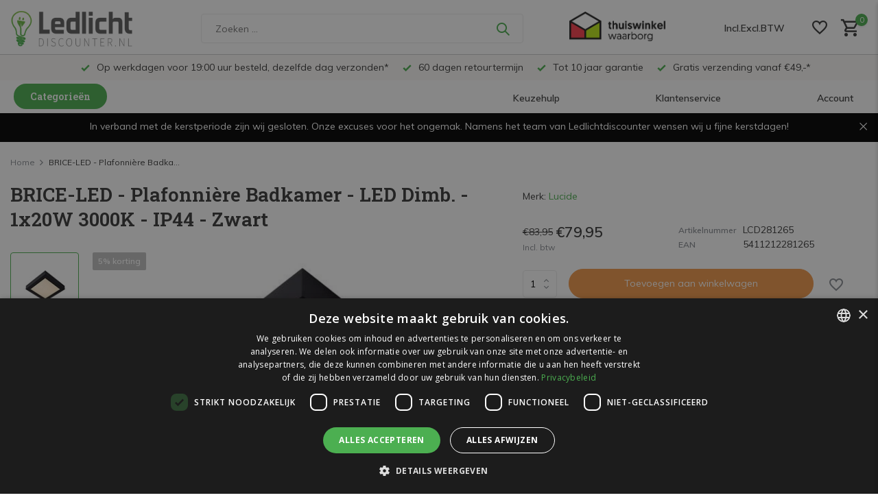

--- FILE ---
content_type: text/html;charset=utf-8
request_url: https://www.ledlichtdiscounter.nl/led-plafonniere-badkamer-dimbaar-1x20w-3000k-ip44.html?source=facebook
body_size: 39118
content:
<!DOCTYPE html>
<html lang="nl">
  <head>
    <script>
    window.dataLayer = window.dataLayer || [];
    function gtag() {dataLayer.push(arguments);}
    gtag("consent", "default", {
        ad_storage: "denied",
        analytics_storage: "denied",
        functionality_storage: "denied",
        personalization_storage: "denied",
        security_storage: "granted",
        wait_for_update: 500,
    });
    gtag("set", "ads_data_redaction", true);
    gtag("set", "url_passthrough", true);
		</script>
        <meta charset="utf-8"/>
<!-- [START] 'blocks/head.rain' -->
<!--

  (c) 2008-2025 Lightspeed Netherlands B.V.
  http://www.lightspeedhq.com
  Generated: 28-12-2025 @ 10:31:11

-->
<link rel="canonical" href="https://www.ledlichtdiscounter.nl/led-plafonniere-badkamer-dimbaar-1x20w-3000k-ip44.html"/>
<link rel="alternate" href="https://www.ledlichtdiscounter.nl/index.rss" type="application/rss+xml" title="Nieuwe producten"/>
<meta name="robots" content="noodp,noydir"/>
<meta name="google-site-verification" content="vVUh4GS1WDkVDzecnpILJgU2g4IBlShfpdJa5QCzmv8"/>
<meta name="google-site-verification" content="dfSMP4w-FO8eL0Yc8dpG8VdMilkUDE9FoEve4qmjEgU"/>
<meta name="google-site-verification" content="9mnnhvjQY5yTipDjn7ytQ153QAF-hY"/>
<meta name="google-site-verification" content="vVUh4GS1WDkVDzecnpILJgU2g4IBlShfpdJa5QCzmv8"/>
<meta property="og:url" content="https://www.ledlichtdiscounter.nl/led-plafonniere-badkamer-dimbaar-1x20w-3000k-ip44.html?source=facebook"/>
<meta property="og:site_name" content="Ledlichtdiscounter.nl"/>
<meta property="og:title" content="LED Plafonnière Badkamer - Dimbaar - 1x20W - 3000K - IP44 - Zwart"/>
<meta property="og:description" content="28117/22/30 Goedkoopste led-verlichting van Nederland. Led spots, led panelen, led lampen, led railspots en led tl buizen met 3 jaar garantie."/>
<meta property="og:image" content="https://cdn.webshopapp.com/shops/213413/files/418344790/lucide-brice-led-plafonniere-badkamer-led-dimb-1x2.jpg"/>
<script src="https://app.dmws.plus/shop-assets/213413/dmws-plus-loader.js?id=d4390a125f76a7499b9ecdbd5b7001d0"></script>
<!--[if lt IE 9]>
<script src="https://cdn.webshopapp.com/assets/html5shiv.js?2025-02-20"></script>
<![endif]-->
<!-- [END] 'blocks/head.rain' -->
    <title>LED Plafonnière Badkamer - Dimbaar - 1x20W - 3000K - IP44 - Zwart - Ledlichtdiscounter.nl</title>
    <meta name="description" content="28117/22/30 Goedkoopste led-verlichting van Nederland. Led spots, led panelen, led lampen, led railspots en led tl buizen met 3 jaar garantie." />
    <meta name="keywords" content="Lucide, BRICE-LED, -, Plafonnière, Badkamer, -, LED, Dimb., -, 1x20W, 3000K, -, IP44, -, Zwart, Led spots, led panelen, led lampen, led railspots, led tl buizen, led winkelverlichting, led kantoorverlichting, Led TL t8, led TL armatuur" />
    <meta http-equiv="X-UA-Compatible" content="IE=edge">
    <meta name="viewport" content="width=device-width, initial-scale=0.80, maximum-scale=1.0, user-scalable=no">
    <meta name="apple-mobile-web-app-capable" content="yes">
    <meta name="apple-mobile-web-app-status-bar-style" content="black">

    <link rel="shortcut icon" href="https://cdn.webshopapp.com/shops/213413/themes/179628/v/1329238/assets/favicon.ico?20220523153811" type="image/x-icon" />
    <link rel="preconnect" href="https://fonts.gstatic.com" />
    <link rel="dns-prefetch" href="https://fonts.gstatic.com">
    <link rel="preconnect" href="https://fonts.googleapis.com">
		<link rel="dns-prefetch" href="https://fonts.googleapis.com">
		<link rel="preconnect" href="https://ajax.googleapis.com">
		<link rel="dns-prefetch" href="https://ajax.googleapis.com">
		<link rel="preconnect" href="https://cdn.webshopapp.com/">
		<link rel="dns-prefetch" href="https://cdn.webshopapp.com/">
    
                        <link rel="preload" href="https://fonts.googleapis.com/css2?family=Muli:wght@300;400;600&family=Roboto+Slab:wght@600&display=swap" as="style" />
    <link rel="preload" href="https://cdn.webshopapp.com/shops/213413/themes/179628/assets/bootstrap-min.css?20251224150248" as="style" />
    <link rel="preload" href="https://cdn.webshopapp.com/shops/213413/themes/179628/assets/owl-carousel-min.css?20251224150248" as="style" />
    <link rel="preload" href="https://cdn.jsdelivr.net/npm/@fancyapps/ui/dist/fancybox.css" as="style" />
    <link rel="preload" href="https://cdn.webshopapp.com/assets/gui-2-0.css?2025-02-20" as="style" />
    <link rel="preload" href="https://cdn.webshopapp.com/assets/gui-responsive-2-0.css?2025-02-20" as="style" />
        	<link rel="preload" href="https://cdn.webshopapp.com/shops/213413/themes/179628/assets/icomoon-medium.ttf?20251224150248" as="font" crossorigin>
        <link rel="preload" href="https://cdn.webshopapp.com/shops/213413/themes/179628/assets/style.css?20251224150248" as="style" />
    <link rel="preload" href="https://cdn.webshopapp.com/shops/213413/themes/179628/assets/custom.css?20251224150248" as="style" />
    
    <script src="https://cdn.webshopapp.com/assets/jquery-1-9-1.js?2025-02-20"></script>
            <link rel="preload" href="https://cdn.webshopapp.com/shops/213413/themes/179628/assets/bootstrap-min.js?20251224150248" as="script">
    <link rel="preload" href="https://cdn.webshopapp.com/assets/gui.js?2025-02-20" as="script">
    <link rel="preload" href="https://cdn.webshopapp.com/assets/gui-responsive-2-0.js?2025-02-20" as="script">
    <link rel="preload" href="https://cdn.webshopapp.com/shops/213413/themes/179628/assets/scripts.js?20251224150248" as="script">
    <link rel="preload" href="https://cdn.webshopapp.com/shops/213413/themes/179628/assets/global.js?20251224150248" as="script">
    
    <meta property="og:title" content="LED Plafonnière Badkamer - Dimbaar - 1x20W - 3000K - IP44 - Zwart">
<meta property="og:type" content="website"> 
<meta property="og:site_name" content="Ledlichtdiscounter.nl">
<meta property="og:url" content="https://www.ledlichtdiscounter.nl/">
<meta property="og:image" content="https://cdn.webshopapp.com/shops/213413/files/418344790/1000x1000x2/lucide-brice-led-plafonniere-badkamer-led-dimb-1x2.jpg">
<meta name="twitter:title" content="LED Plafonnière Badkamer - Dimbaar - 1x20W - 3000K - IP44 - Zwart">
<meta name="twitter:description" content="28117/22/30 Goedkoopste led-verlichting van Nederland. Led spots, led panelen, led lampen, led railspots en led tl buizen met 3 jaar garantie.">
<meta name="twitter:site" content="Ledlichtdiscounter.nl">
<meta name="twitter:card" content="https://cdn.webshopapp.com/shops/213413/themes/179628/assets/logo.png?20251224150248">
<meta name="twitter:image" content="https://cdn.webshopapp.com/shops/213413/themes/179628/assets/share-image.jpg?20251224150248">
<script type="application/ld+json">
  [
        {
      "@context": "https://schema.org/",
      "@type": "BreadcrumbList",
      "itemListElement":
      [
        {
          "@type": "ListItem",
          "position": 1,
          "item": {
            "@id": "https://www.ledlichtdiscounter.nl/",
            "name": "Home"
          }
        },
                {
          "@type": "ListItem",
          "position": 2,
          "item":	{
            "@id": "https://www.ledlichtdiscounter.nl/led-plafonniere-badkamer-dimbaar-1x20w-3000k-ip44.html",
            "name": "BRICE-LED - Plafonnière Badkamer - LED Dimb. - 1x20W 3000K - IP44 - Zwart"
          }
        }              ]
    },
            {
      "@context": "https://schema.org/",
      "@type": "Product", 
      "name": "Lucide BRICE-LED - Plafonnière Badkamer - LED Dimb. - 1x20W 3000K - IP44 - Zwart",
      "url": "https://www.ledlichtdiscounter.nl/led-plafonniere-badkamer-dimbaar-1x20w-3000k-ip44.html",
      "productID": "139385906",
            "brand": {
        "@type": "Brand",
        "name": "Lucide"
      },
            "description": "28117/22/30",      "image": [
            "https://cdn.webshopapp.com/shops/213413/files/418344790/1500x1500x2/lucide-brice-led-plafonniere-badkamer-led-dimb-1x2.jpg",            "https://cdn.webshopapp.com/shops/213413/files/418344790/1500x1500x2/lucide-brice-led-plafonniere-badkamer-led-dimb-1x2.jpg"            ],
      "gtin13": "5411212281265",      "mpn": "LCD281265",      "sku": "LCD281265",      "offers": {
        "@type": "Offer",
        "price": "79.95",
        "url": "https://www.ledlichtdiscounter.nl/led-plafonniere-badkamer-dimbaar-1x20w-3000k-ip44.html",
        "priceValidUntil": "2026-12-28",
        "priceCurrency": "EUR",
                "availability": "https://schema.org/InStock",
        "inventoryLevel": "0"
              }
          },
        {
      "@context": "https://schema.org/",
      "@type": "Organization",
      "url": "https://www.ledlichtdiscounter.nl/",
      "name": "Ledlichtdiscounter.nl",
      "legalName": "Ledlichtdiscounter.nl",
      "description": "28117/22/30 Goedkoopste led-verlichting van Nederland. Led spots, led panelen, led lampen, led railspots en led tl buizen met 3 jaar garantie.",
      "logo": "https://cdn.webshopapp.com/shops/213413/themes/179628/assets/logo.png?20251224150248",
      "image": "https://cdn.webshopapp.com/shops/213413/themes/179628/assets/share-image.jpg?20251224150248",
      "contactPoint": {
        "@type": "ContactPoint",
        "contactType": "Customer service",
        "telephone": ""
      },
      "address": {
        "@type": "PostalAddress",
        "streetAddress": "",
        "addressLocality": "",
        "postalCode": "",
        "addressCountry": "NL"
      }
      ,
      "aggregateRating": {
          "@type": "AggregateRating",
          "bestRating": "10",
          "worstRating": "1",
          "ratingValue": "9,2",
          "reviewCount": "28924",
          "url":"https://www.webwinkelkeur.nl/webshop/LCB-LED-Europe-B-V-_1201311"
      }
          },
    { 
      "@context": "https://schema.org/", 
      "@type": "WebSite", 
      "url": "https://www.ledlichtdiscounter.nl/", 
      "name": "Ledlichtdiscounter.nl",
      "description": "28117/22/30 Goedkoopste led-verlichting van Nederland. Led spots, led panelen, led lampen, led railspots en led tl buizen met 3 jaar garantie.",
      "author": [
        {
          "@type": "Organization",
          "url": "https://www.dmws.nl/",
          "name": "DMWS BV",
          "address": {
            "@type": "PostalAddress",
            "streetAddress": "Wilhelmina plein 25",
            "addressLocality": "Eindhoven",
            "addressRegion": "NB",
            "postalCode": "5611 HG",
            "addressCountry": "NL"
          }
        }
      ]
    }      ]
</script>    
    <link rel="stylesheet" href="https://fonts.googleapis.com/css2?family=Muli:wght@300;400;600&family=Roboto+Slab:wght@600&display=swap" type="text/css">
    <link rel="stylesheet" href="https://cdn.webshopapp.com/shops/213413/themes/179628/assets/bootstrap-min.css?20251224150248" type="text/css">
    <link rel="stylesheet" href="https://cdn.webshopapp.com/shops/213413/themes/179628/assets/owl-carousel-min.css?20251224150248" type="text/css">
    <link rel="stylesheet" href="https://cdn.jsdelivr.net/npm/@fancyapps/ui/dist/fancybox.css" type="text/css">
    <link rel="stylesheet" href="https://cdn.webshopapp.com/assets/gui-2-0.css?2025-02-20" type="text/css">
    <link rel="stylesheet" href="https://cdn.webshopapp.com/assets/gui-responsive-2-0.css?2025-02-20" type="text/css">
    <link rel="stylesheet" href="https://cdn.webshopapp.com/shops/213413/themes/179628/assets/style.css?20251224150248" type="text/css">
    <link rel="stylesheet" href="https://cdn.webshopapp.com/shops/213413/themes/179628/assets/custom.css?20251224150248" type="text/css">
    
    
<script>
function gtagbuilder(event_type, name, products) {
  // Convert to lowercase and remove spaces
  const convertToLower = (str) => str.toLowerCase().replace(/\s+/g, '_');

  var eventType = convertToLower(event_type);
  var nameLower = convertToLower(name);

  // Create an array to hold the items
  var items = products.map((product, index) => {
    var sku = product.sku;
    var title = product.title;
    var brand = product.brand ? product.brand.title : null;
    var variant = product.variant;
    var categories = product.categories || [];
    var price = product.price ? product.price.price_incl : null;
    var ean = product.ean;
    var score = product.score ? (product.score * 5).toFixed(1) : null;
    var quantity = '1';

    // Construct the item object with category handling
    var item = {
      index: index,
      item_list_id: nameLower,
      item_list_name: name,
      affiliation: "Ledlichtdiscounter.nl",
      item_id: sku,
      item_name: title,
      item_brand: brand,
      item_variant: variant,
      item_category: categories.length > 0 ? categories[0].title : null,
      price: price,
      currency: "EUR",
      ean: ean,
      score: score,
      quantity: quantity,
    };

    // Add additional categories if they exist
    for (let i = 1; i < Math.min(categories.length, 5); i++) {
      item['item_category' + (i + 1)] = categories[i].title;
    }

    return item;
  });

  // Generate the gtag event
  var gtagEvent = 'gtag("event", "' + eventType + '", {' +
    'item_list_id: "' + nameLower + '",' +
    'item_list_name: "' + name + '",' +
    'items: ' + JSON.stringify(items) +
  '});';

  //console.log(gtagEvent);

  //console.log('gtag internal created');
}
</script>    
    <script src="https://app.aiden.cx/webshop/build/aiden-embedded.min.js" async=""></script>
    
    <!-- Google Tag Manager -->
    <script>(function(w,d,s,l,i){w[l]=w[l]||[];w[l].push({'gtm.start':
    new Date().getTime(),event:'gtm.js'});var f=d.getElementsByTagName(s)[0],
    j=d.createElement(s),dl=l!='dataLayer'?'&l='+l:'';j.async=true;j.src=
    'https://www.googletagmanager.com/gtm.js?id='+i+dl;f.parentNode.insertBefore(j,f);
    })(window,document,'script','dataLayer','GTM-NSHV75G8');</script>
    <!-- End Google Tag Manager -->

    <!-- Google tag (gtag.js) -->
    <script async src="https://www.googletagmanager.com/gtag/js?id=G-43WXK9GECS"></script>
    <script>
      window.dataLayer = window.dataLayer || [];
      function gtag(){dataLayer.push(arguments);}
      gtag('js', new Date());

      gtag('config', 'G-43WXK9GECS');
    </script>

    <!-- MS Clarity -->
    <script type="text/javascript">
        (function(c,l,a,r,i,t,y){
            c[a]=c[a]||function(){(c[a].q=c[a].q||[]).push(arguments)};
            t=l.createElement(r);t.async=1;t.src="https://www.clarity.ms/tag/"+i;
            y=l.getElementsByTagName(r)[0];y.parentNode.insertBefore(t,y);
        })(window, document, "clarity", "script", "t1b2opla6s");
    </script>
    
  </head>
  <body>
    
    <!-- Google Tag Manager (noscript) --><noscript><iframe src="https://www.googletagmanager.com/ns.html?id=GTM-NSHV75G8"
        height="0" width="0" style="display:none;visibility:hidden"></iframe></noscript><!-- End Google Tag Manager (noscript) --><aside id="cart" class="sidebar d-flex cart palette-bg-white"><div class="heading d-none d-sm-block"><i class="icon-x close"></i><h3>Mijn winkelwagen</h3></div><div class="heading d-sm-none palette-bg-accent-light mobile"><i class="icon-x close"></i><h3>Mijn winkelwagen</h3></div><div class="filledCart d-none"><ul class="list-cart list-inline mb-0 "></ul><div class="checkout-wrapper"><div class="totals-wrap"><p data-cart="total">Totaal (<span class="length">0</span>) producten excl. btw <span class="amount">€0,00</span></p><p data-cart="shipping" class="shipping d-none">Verzendkosten<span class="positive"><b>Gratis</b></span></p><p data-cart="vat">BTW<span>€0,00</span></p><p class="free-shipping">Shop nog voor <b class="amount">€49,00</b> en uw bestelling wordt <b class="positive">gratis</b> verzonden!</p><p class="send-cost-tooltip">Verzending vanaf 4,95 </p><p class="total" data-cart="grand-total"><b>Totaalbedrag</b><span class="grey">Incl. btw</span><span><b>€0,00</b></span></p></div><div class="continue d-flex align-items-center"><a href="https://www.ledlichtdiscounter.nl/cart/" class="button solid cta">Ja, ik wil dit bestellen</a></div><div class="close d-flex align-items-center keep-shopping" ><p>Verder winkelen</p></div><div class="link">Voor 19:00 uur besteld, dezelfde dag verstuurd</div></div></div><p class="emptyCart align-items-center">U heeft geen artikelen in uw winkelwagen...</p><div class="bottom d-none d-sm-block"><div class="payments d-flex justify-content-center flex-wrap dmws-payments"></div></div></aside><aside id="sidereview" class="sidebar d-flex palette-bg-white"><div class="heading d-none d-sm-block"><i class="icon-x close"></i><h3>Schrijf je eigen review voor BRICE-LED - Plafonnière Badkamer - LED Dimb. - 1x20W 3000K - IP44 - Zwart</h3></div><div class="heading d-sm-none palette-bg-black"><i class="icon-x close"></i><h3>Schrijf je eigen review voor BRICE-LED - Plafonnière Badkamer - LED Dimb. - 1x20W 3000K - IP44 - Zwart</h3></div><form action="https://www.ledlichtdiscounter.nl/account/reviewPost/139385906/" method="post" id="form-review"><input type="hidden" name="key" value="f42e7289dbdb33d7428a57ceafb00e2a"><label for="review-form-score">Hoeveel sterren geeft u dit product?</label><div class="d-flex align-items-center stars-wrap"><div class="d-flex align-items-center stars"><i class="icon-star active" data-stars="1"></i><i class="icon-star active" data-stars="2"></i><i class="icon-star active" data-stars="3"></i><i class="icon-star active" data-stars="4"></i><i class="icon-star active" data-stars="5"></i></div><span data-message="1" style="display: none;"></span><span data-message="2" style="display: none;"></span><span data-message="3" style="display: none;"></span><span data-message="4" style="display: none;"></span><span data-message="5"></span></div><select id="review-form-score" name="score"><option value="1">1 Ster</option><option value="2">2 Ster(ren)</option><option value="3">3 Ster(ren)</option><option value="4">4 Ster(ren)</option><option value="5" selected="selected">5 Ster(ren)</option></select><div><label for="review-form-name">Typ hier jouw naam *</label><input id="review-form-name" type="text" name="name" value="" required placeholder="Typ hier jouw naam"></div><div><label for="review-form-review">Bericht *</label><textarea id="review-form-review" class="" name="review" required placeholder="Vertel hier de plus en minpunten"></textarea></div><button type="submit" class="button">Verstuur</button></form></aside><header id="variant-new-1" class="d-none d-md-block sticky"><!-- upper menu part --><div class="stick" style="position: fixed; width: 100%; z-index: 12; "><div class="mainbar palette-bg-white newbar" ><div class="container newcontainer"><div class="row align-items-center justify-content-between" ><div class="col-12 d-flex align-items-center justify-content-between" ><!-- //-------- cart --><div class="d-md-none mobile-menu"><i class="icon-menu"></i><div class="menu-wrapper"><div class="d-flex align-items-center justify-content-between heading palette-bg-accent-light"><span>Menu</span><i class="icon-x"></i></div><ul class="list-inline mb-0 palette-bg-white"><li class="categories images" ><a href="https://www.ledlichtdiscounter.nl/catalog/" data-title="categorieën">Categorieën</a><div class="back">Terug naar <span></span></div><ul><li class="has-sub img" ><a href="https://www.ledlichtdiscounter.nl/led-lampen-en-spots/" class="nf" data-title="led lampen en spots"><img src="https://cdn.webshopapp.com/shops/213413/files/467134182/30x40x3/image.jpg" alt="LED Lampen en Spots" height="40" width="30" />LED Lampen en Spots<i class="icon-chevron-down"></i></a><ul class="sub"><li class="has-children"><a href="https://www.ledlichtdiscounter.nl/led-lampen-en-spots/e14-lamp/" data-title="e14 lamp">E14 Lamp<i class="icon-chevron-down"></i></a><ul class="sub"><li><a href="https://www.ledlichtdiscounter.nl/led-lampen-en-spots/e14-lamp/1800k-2700k-extra-warm-wit-licht/" data-title="1800k - 2700k extra warm wit licht">1800K - 2700K extra warm wit licht</a></li><li><a href="https://www.ledlichtdiscounter.nl/led-lampen-en-spots/e14-lamp/2800k-3500k-warm-wit-licht/" data-title="2800k - 3500k warm wit licht">2800K - 3500K warm wit licht</a></li><li><a href="https://www.ledlichtdiscounter.nl/led-lampen-en-spots/e14-lamp/4000k-4500k-helder-wit-licht/" data-title="4000k - 4500k helder wit licht">4000K - 4500K helder wit licht</a></li><li><a href="https://www.ledlichtdiscounter.nl/led-lampen-en-spots/e14-lamp/6000k-6500k-daglicht-wit/" data-title="6000k - 6500k daglicht wit">6000K - 6500K daglicht wit</a></li><li><a href="https://www.ledlichtdiscounter.nl/led-lampen-en-spots/e14-lamp/filament-gloeidraad/" data-title="filament (gloeidraad)">Filament (Gloeidraad)</a></li><li><a href="https://www.ledlichtdiscounter.nl/led-lampen-en-spots/e14-lamp/dimbaar/" data-title="dimbaar">Dimbaar</a></li><li><a href="https://www.ledlichtdiscounter.nl/led-lampen-en-spots/e14-lamp/voordeelpakken/" data-title="voordeelpakken">Voordeelpakken</a></li></ul></li><li class="has-children"><a href="https://www.ledlichtdiscounter.nl/led-lampen-en-spots/e27-lamp/" data-title="e27 lamp">E27 Lamp<i class="icon-chevron-down"></i></a><ul class="sub"><li><a href="https://www.ledlichtdiscounter.nl/led-lampen-en-spots/e27-lamp/1800k-2700k-extra-warm-wit-licht/" data-title="1800k - 2700k extra warm wit licht">1800K - 2700K extra warm wit licht</a></li><li><a href="https://www.ledlichtdiscounter.nl/led-lampen-en-spots/e27-lamp/2800k-3500k-warm-wit-licht/" data-title="2800k - 3500k warm wit licht">2800K - 3500K warm wit licht</a></li><li><a href="https://www.ledlichtdiscounter.nl/led-lampen-en-spots/e27-lamp/4000k-4500k-helder-wit-licht/" data-title=" 4000k - 4500k helder wit licht"> 4000K - 4500K helder wit licht</a></li><li><a href="https://www.ledlichtdiscounter.nl/led-lampen-en-spots/e27-lamp/6000k-6500k-daglicht-wit/" data-title="6000k - 6500k daglicht wit">6000K - 6500K daglicht wit</a></li><li><a href="https://www.ledlichtdiscounter.nl/led-lampen-en-spots/e27-lamp/filament-gloeidraad/" data-title="filament (gloeidraad)">Filament (Gloeidraad)</a></li><li><a href="https://www.ledlichtdiscounter.nl/led-lampen-en-spots/e27-lamp/dimbaar/" data-title="dimbaar">Dimbaar</a></li><li><a href="https://www.ledlichtdiscounter.nl/led-lampen-en-spots/e27-lamp/voordeelpakken/" data-title="voordeelpakken">Voordeelpakken</a></li><li><a href="https://www.ledlichtdiscounter.nl/led-lampen-en-spots/e27-lamp/met-sensor/" data-title="met sensor">Met sensor</a></li></ul></li><li class="has-children"><a href="https://www.ledlichtdiscounter.nl/led-lampen-en-spots/gu10-spot/" data-title="gu10  spot">GU10  Spot<i class="icon-chevron-down"></i></a><ul class="sub"><li><a href="https://www.ledlichtdiscounter.nl/led-lampen-en-spots/gu10-spot/1800k-2700k-extra-warm-wit-licht/" data-title="1800k - 2700k extra warm wit licht">1800K - 2700K extra warm wit licht</a></li><li><a href="https://www.ledlichtdiscounter.nl/led-lampen-en-spots/gu10-spot/2800k-3500k-warm-wit-licht/" data-title="2800k - 3500k warm wit licht">2800K - 3500K warm wit licht</a></li><li><a href="https://www.ledlichtdiscounter.nl/led-lampen-en-spots/gu10-spot/4000k-4500k-helder-wit-licht/" data-title="4000k - 4500k helder wit licht">4000K - 4500K helder wit licht</a></li><li><a href="https://www.ledlichtdiscounter.nl/led-lampen-en-spots/gu10-spot/6000k-6500k-daglicht-wit/" data-title="6000k - 6500k daglicht wit">6000K - 6500K daglicht wit</a></li><li><a href="https://www.ledlichtdiscounter.nl/led-lampen-en-spots/gu10-spot/gu10-35mm/" data-title="gu10 ø 35mm">GU10 Ø 35mm</a></li><li><a href="https://www.ledlichtdiscounter.nl/led-lampen-en-spots/gu10-spot/dimbaar/" data-title="dimbaar">Dimbaar</a></li><li><a href="https://www.ledlichtdiscounter.nl/led-lampen-en-spots/gu10-spot/voordeelpakken/" data-title="voordeelpakken">Voordeelpakken</a></li></ul></li><li class="has-children"><a href="https://www.ledlichtdiscounter.nl/led-lampen-en-spots/led-inbouwspots/" data-title="led inbouwspots">LED inbouwspots<i class="icon-chevron-down"></i></a><ul class="sub"><li><a href="https://www.ledlichtdiscounter.nl/led-lampen-en-spots/led-inbouwspots/armaturen-behuizingen/" data-title="armaturen (behuizingen)">Armaturen (behuizingen)</a></li><li><a href="https://www.ledlichtdiscounter.nl/led-lampen-en-spots/led-inbouwspots/inbouwspots-buiten/" data-title="inbouwspots buiten">Inbouwspots buiten</a></li><li><a href="https://www.ledlichtdiscounter.nl/led-lampen-en-spots/led-inbouwspots/complete-led-inbouwspot/" data-title="complete led inbouwspot">Complete LED inbouwspot</a></li></ul></li><li class=""><a href="https://www.ledlichtdiscounter.nl/led-lampen-en-spots/gu53-mr16/" data-title="gu5.3 mr16">GU5.3 MR16</a></li><li class=""><a href="https://www.ledlichtdiscounter.nl/led-lampen-en-spots/gu4-mr11/" data-title="gu4 mr11">GU4 MR11</a></li><li class=""><a href="https://www.ledlichtdiscounter.nl/led-lampen-en-spots/pl-lamp-12254138/" data-title="pl lamp">PL Lamp</a></li><li class="has-children"><a href="https://www.ledlichtdiscounter.nl/led-lampen-en-spots/ar111-111mm/" data-title="ar111 ø111mm ">AR111 Ø111mm <i class="icon-chevron-down"></i></a><ul class="sub"><li><a href="https://www.ledlichtdiscounter.nl/led-lampen-en-spots/ar111-111mm/g53-12v/" data-title="g53 12v">G53 12V</a></li><li><a href="https://www.ledlichtdiscounter.nl/led-lampen-en-spots/ar111-111mm/gu10-230v/" data-title="gu10 230v">GU10 230V</a></li></ul></li><li class=""><a href="https://www.ledlichtdiscounter.nl/led-lampen-en-spots/g9-230v/" data-title="g9 230v">G9 230V</a></li><li class=""><a href="https://www.ledlichtdiscounter.nl/led-lampen-en-spots/g4-12v/" data-title="g4 12v">G4 12v</a></li><li class=""><a href="https://www.ledlichtdiscounter.nl/led-lampen-en-spots/installatiemateriaal/" data-title="installatiemateriaal">Installatiemateriaal</a></li></ul></li><li class="has-sub img" ><a href="https://www.ledlichtdiscounter.nl/led-railspots/" class="nf" data-title="led railspots"><img src="https://cdn.webshopapp.com/shops/213413/files/413786812/30x40x3/image.jpg" alt="LED Railspots" height="40" width="30" />LED Railspots<i class="icon-chevron-down"></i></a><ul class="sub"><li class=""><a href="https://www.ledlichtdiscounter.nl/led-railspots/led-railspots-11385045/" data-title="led railspots">LED Railspots</a></li><li class=""><a href="https://www.ledlichtdiscounter.nl/led-railspots/led-spanningsrail/" data-title="led spanningsrail">LED Spanningsrail</a></li><li class=""><a href="https://www.ledlichtdiscounter.nl/led-railspots/installatiemateriaal/" data-title="installatiemateriaal">Installatiemateriaal</a></li></ul></li><li class="has-sub img" ><a href="https://www.ledlichtdiscounter.nl/led-panelen/" class="nf" data-title="led panelen"><img src="https://cdn.webshopapp.com/shops/213413/files/271668616/30x40x3/image.jpg" alt="LED Panelen" height="40" width="30" />LED Panelen<i class="icon-chevron-down"></i></a><ul class="sub"><li class=""><a href="https://www.ledlichtdiscounter.nl/led-panelen/30-x-30-cm-295-x-295-mm/" data-title="30 x 30 cm (295 x 295 mm)">30 x 30 cm (295 x 295 mm)</a></li><li class=""><a href="https://www.ledlichtdiscounter.nl/led-panelen/60-x-30-cm-595-x-295-mm/" data-title="60 x 30 cm (595 x 295 mm)">60 x 30 cm (595 x 295 mm)</a></li><li class=""><a href="https://www.ledlichtdiscounter.nl/led-panelen/60-x-60-cm-595-x-595-mm/" data-title="60 x 60 cm (595 x 595 mm)">60 x 60 cm (595 x 595 mm)</a></li><li class=""><a href="https://www.ledlichtdiscounter.nl/led-panelen/62-x-62-cm-de/" data-title="62 x 62 cm (de)">62 x 62 cm (DE)</a></li><li class=""><a href="https://www.ledlichtdiscounter.nl/led-panelen/120-x-30-cm-1195-x-295-mm/" data-title="120 x 30 cm (1195 x 295 mm)">120 x 30 cm (1195 x 295 mm)</a></li><li class=""><a href="https://www.ledlichtdiscounter.nl/led-panelen/120-x-60-cm-1195-x-595-mm/" data-title="120 x 60 cm (1195 x 595 mm)">120 x 60 cm (1195 x 595 mm)</a></li><li class=""><a href="https://www.ledlichtdiscounter.nl/led-panelen/150-x-20-cm/" data-title="150 x 20 cm">150 x 20 cm</a></li><li class=""><a href="https://www.ledlichtdiscounter.nl/led-panelen/150-x-30-cm/" data-title="150 x 30 cm">150 x 30 cm</a></li><li class="has-children"><a href="https://www.ledlichtdiscounter.nl/led-panelen/installatiemateriaal/" data-title="installatiemateriaal">Installatiemateriaal<i class="icon-chevron-down"></i></a><ul class="sub"><li><a href="https://www.ledlichtdiscounter.nl/led-panelen/installatiemateriaal/dimmers-en-drivers/" data-title="dimmers en drivers ">Dimmers en drivers </a></li><li><a href="https://www.ledlichtdiscounter.nl/led-panelen/installatiemateriaal/opbouw-bevestigingsmateriaal/" data-title="opbouw bevestigingsmateriaal">Opbouw bevestigingsmateriaal</a></li><li><a href="https://www.ledlichtdiscounter.nl/led-panelen/installatiemateriaal/aansluitmateriaal/" data-title="aansluitmateriaal ">Aansluitmateriaal </a></li></ul></li></ul></li><li class="has-sub img" ><a href="https://www.ledlichtdiscounter.nl/led-tl/" class="nf" data-title="led tl"><img src="https://cdn.webshopapp.com/shops/213413/files/271670287/30x40x3/image.jpg" alt="LED TL" height="40" width="30" />LED TL<i class="icon-chevron-down"></i></a><ul class="sub"><li class="has-children"><a href="https://www.ledlichtdiscounter.nl/led-tl/led-t8/" data-title="led t8">LED T8<i class="icon-chevron-down"></i></a><ul class="sub"><li><a href="https://www.ledlichtdiscounter.nl/led-tl/led-t8/44cm-vervangt-15w/" data-title="44cm vervangt 15w">44cm vervangt 15W</a></li><li><a href="https://www.ledlichtdiscounter.nl/led-tl/led-t8/60cm-vervangt-18w/" data-title="60cm vervangt 18w">60cm vervangt 18W<i class="icon-chevron-down"></i></a><ul class="sub"><li><a href="https://www.ledlichtdiscounter.nl/led-tl/led-t8/60cm-vervangt-18w/3000k-830-warm-wit-licht/" data-title="3000k 830 - warm wit licht">3000K 830 - warm wit licht</a></li><li><a href="https://www.ledlichtdiscounter.nl/led-tl/led-t8/60cm-vervangt-18w/4000k-4500k-840-helder-wit-licht/" data-title="4000k - 4500k 840 - helder wit licht">4000K - 4500K 840 - helder wit licht</a></li><li><a href="https://www.ledlichtdiscounter.nl/led-tl/led-t8/60cm-vervangt-18w/6000k-6500k-865-daglicht-wit/" data-title="6000k - 6500k 865 - daglicht wit">6000K - 6500K 865 - daglicht wit</a></li></ul></li><li><a href="https://www.ledlichtdiscounter.nl/led-tl/led-t8/72cm-vervangt-16w/" data-title="72cm vervangt 16w">72cm vervangt 16W</a></li><li><a href="https://www.ledlichtdiscounter.nl/led-tl/led-t8/90cm-vervangt-30w/" data-title="90cm vervangt 30w">90cm vervangt 30W<i class="icon-chevron-down"></i></a><ul class="sub"><li><a href="https://www.ledlichtdiscounter.nl/led-tl/led-t8/90cm-vervangt-30w/3000k-830-warm-wit-licht/" data-title="3000k 830 - warm wit licht">3000K 830 - warm wit licht</a></li><li><a href="https://www.ledlichtdiscounter.nl/led-tl/led-t8/90cm-vervangt-30w/4000k-4500k-840-helder-wit-licht/" data-title="4000k - 4500k 840 - helder wit licht">4000K - 4500K 840 - helder wit licht</a></li><li><a href="https://www.ledlichtdiscounter.nl/led-tl/led-t8/90cm-vervangt-30w/6000k-6500k-865-daglicht-wit/" data-title="6000k - 6500k 865 - daglicht wit">6000K - 6500K 865 - daglicht wit</a></li></ul></li><li><a href="https://www.ledlichtdiscounter.nl/led-tl/led-t8/105cm-vervangt-38w/" data-title="105cm vervangt 38w">105cm vervangt 38W</a></li><li><a href="https://www.ledlichtdiscounter.nl/led-tl/led-t8/120cm-vervangt-36w/" data-title="120cm vervangt 36w ">120cm vervangt 36W <i class="icon-chevron-down"></i></a><ul class="sub"><li><a href="https://www.ledlichtdiscounter.nl/led-tl/led-t8/120cm-vervangt-36w/3000k-830-warm-wit-licht/" data-title="3000k 830 - warm wit licht">3000K 830 - warm wit licht</a></li><li><a href="https://www.ledlichtdiscounter.nl/led-tl/led-t8/120cm-vervangt-36w/4000k-4500k-840-helder-wit-licht/" data-title="4000k - 4500k 840 - helder wit licht">4000K - 4500K 840 - helder wit licht</a></li><li><a href="https://www.ledlichtdiscounter.nl/led-tl/led-t8/120cm-vervangt-36w/6000k-6500k-865-daglicht-wit/" data-title="6000k - 6500k 865 - daglicht wit">6000K - 6500K 865 - daglicht wit</a></li></ul></li><li><a href="https://www.ledlichtdiscounter.nl/led-tl/led-t8/150cm-vervangt-58w/" data-title="150cm vervangt 58w">150cm vervangt 58W<i class="icon-chevron-down"></i></a><ul class="sub"><li><a href="https://www.ledlichtdiscounter.nl/led-tl/led-t8/150cm-vervangt-58w/3000k-830-warm-wit-licht/" data-title="3000k 830 - warm wit licht">3000K 830 - warm wit licht</a></li><li><a href="https://www.ledlichtdiscounter.nl/led-tl/led-t8/150cm-vervangt-58w/4000k-4500k-840-helder-wit-licht/" data-title="4000k - 4500k 840 - helder wit licht">4000K - 4500K 840 - helder wit licht</a></li><li><a href="https://www.ledlichtdiscounter.nl/led-tl/led-t8/150cm-vervangt-58w/6000k-6500k-865-daglicht-wit/" data-title="6000k - 6500k 865 - daglicht wit">6000K - 6500K 865 - daglicht wit</a></li></ul></li></ul></li><li class="has-children"><a href="https://www.ledlichtdiscounter.nl/led-tl/led-t5/" data-title="led t5">LED T5<i class="icon-chevron-down"></i></a><ul class="sub"><li><a href="https://www.ledlichtdiscounter.nl/led-tl/led-t5/t5-led-tl-buis-29cm/" data-title="t5 led tl buis 29cm">T5 LED TL buis 29cm</a></li><li><a href="https://www.ledlichtdiscounter.nl/led-tl/led-t5/t5-led-tl-buis-55cm/" data-title="t5 led tl buis 55cm">T5 LED TL buis 55cm</a></li><li><a href="https://www.ledlichtdiscounter.nl/led-tl/led-t5/t5-led-tl-buis-85cm/" data-title="t5 led tl buis 85cm">T5 LED TL buis 85cm</a></li><li><a href="https://www.ledlichtdiscounter.nl/led-tl/led-t5/t5-led-tl-buis-115cm/" data-title="t5 led tl buis 115cm">T5 LED TL buis 115cm</a></li><li><a href="https://www.ledlichtdiscounter.nl/led-tl/led-t5/t5-led-tl-buis-145cm/" data-title="t5 led tl buis 145cm">T5 LED TL buis 145cm</a></li></ul></li><li class="has-children"><a href="https://www.ledlichtdiscounter.nl/led-tl/led-tl-armatuur/" data-title="led tl armatuur">LED TL Armatuur<i class="icon-chevron-down"></i></a><ul class="sub"><li><a href="https://www.ledlichtdiscounter.nl/led-tl/led-tl-armatuur/led-tl-armatuur-binnengebruik-ip20/" data-title="led tl armatuur binnengebruik ip20">LED TL Armatuur binnengebruik IP20<i class="icon-chevron-down"></i></a><ul class="sub"><li><a href="https://www.ledlichtdiscounter.nl/led-tl/led-tl-armatuur/led-tl-armatuur-binnengebruik-ip20/60-cm/" data-title="60 cm">60 cm</a></li><li><a href="https://www.ledlichtdiscounter.nl/led-tl/led-tl-armatuur/led-tl-armatuur-binnengebruik-ip20/120-cm/" data-title="120 cm">120 cm</a></li><li><a href="https://www.ledlichtdiscounter.nl/led-tl/led-tl-armatuur/led-tl-armatuur-binnengebruik-ip20/150-cm/" data-title="150 cm">150 cm</a></li></ul></li><li><a href="https://www.ledlichtdiscounter.nl/led-tl/led-tl-armatuur/led-tl-armatuur-waterdicht-ip65/" data-title="led tl armatuur waterdicht ip65">LED TL Armatuur waterdicht IP65<i class="icon-chevron-down"></i></a><ul class="sub"><li><a href="https://www.ledlichtdiscounter.nl/led-tl/led-tl-armatuur/led-tl-armatuur-waterdicht-ip65/60-cm/" data-title="60 cm">60 cm</a></li><li><a href="https://www.ledlichtdiscounter.nl/led-tl/led-tl-armatuur/led-tl-armatuur-waterdicht-ip65/120-cm/" data-title="120 cm">120 cm</a></li><li><a href="https://www.ledlichtdiscounter.nl/led-tl/led-tl-armatuur/led-tl-armatuur-waterdicht-ip65/150-cm/" data-title="150 cm">150 cm</a></li></ul></li></ul></li><li class="has-children"><a href="https://www.ledlichtdiscounter.nl/led-tl/led-batten-licht/" data-title="led batten licht">LED Batten licht<i class="icon-chevron-down"></i></a><ul class="sub"><li><a href="https://www.ledlichtdiscounter.nl/led-tl/led-batten-licht/30cm-4w/" data-title="30cm 4w">30cm 4W</a></li><li><a href="https://www.ledlichtdiscounter.nl/led-tl/led-batten-licht/60cm-20w/" data-title="60cm 20w ">60CM 20W </a></li><li><a href="https://www.ledlichtdiscounter.nl/led-tl/led-batten-licht/90cm-30w/" data-title="90cm 30w ">90CM 30W </a></li><li><a href="https://www.ledlichtdiscounter.nl/led-tl/led-batten-licht/120cm-40w/" data-title="120cm 40w">120CM 40W</a></li><li><a href="https://www.ledlichtdiscounter.nl/led-tl/led-batten-licht/150cm-50w/" data-title="150cm 50w">150CM 50W</a></li><li><a href="https://www.ledlichtdiscounter.nl/led-tl/led-batten-licht/waterdicht-ip65/" data-title="waterdicht ip65">Waterdicht IP65</a></li></ul></li><li class="has-children"><a href="https://www.ledlichtdiscounter.nl/led-tl/compleet-led-armatuur/" data-title="compleet led armatuur ">Compleet LED armatuur <i class="icon-chevron-down"></i></a><ul class="sub"><li><a href="https://www.ledlichtdiscounter.nl/led-tl/compleet-led-armatuur/60cm/" data-title="60cm ">60cm <i class="icon-chevron-down"></i></a><ul class="sub"><li><a href="https://www.ledlichtdiscounter.nl/led-tl/compleet-led-armatuur/60cm/3000k-830-warm-wit-licht/" data-title="3000k 830 - warm wit licht">3000K 830 - warm wit licht</a></li><li><a href="https://www.ledlichtdiscounter.nl/led-tl/compleet-led-armatuur/60cm/4000k-4500k-840-helder-wit-licht/" data-title="4000k - 4500k 840 - helder wit licht">4000K - 4500K 840 - helder wit licht</a></li><li><a href="https://www.ledlichtdiscounter.nl/led-tl/compleet-led-armatuur/60cm/6000k-6500k-865-daglicht-wit/" data-title="6000k - 6500k 865 - daglicht wit">6000K - 6500K 865 - daglicht wit</a></li></ul></li><li><a href="https://www.ledlichtdiscounter.nl/led-tl/compleet-led-armatuur/120cm/" data-title="120cm">120cm<i class="icon-chevron-down"></i></a><ul class="sub"><li><a href="https://www.ledlichtdiscounter.nl/led-tl/compleet-led-armatuur/120cm/3000k-830-warm-wit-licht/" data-title="3000k 830 - warm wit licht">3000K 830 - warm wit licht</a></li><li><a href="https://www.ledlichtdiscounter.nl/led-tl/compleet-led-armatuur/120cm/4000k-4500k-840-helder-wit-licht/" data-title="4000k - 4500k 840 - helder wit licht">4000K - 4500K 840 - helder wit licht</a></li><li><a href="https://www.ledlichtdiscounter.nl/led-tl/compleet-led-armatuur/120cm/6000k-6500k-865-daglicht-wit/" data-title="6000k - 6500k 865 - daglicht wit">6000K - 6500K 865 - daglicht wit</a></li></ul></li><li><a href="https://www.ledlichtdiscounter.nl/led-tl/compleet-led-armatuur/150cm/" data-title="150cm ">150cm <i class="icon-chevron-down"></i></a><ul class="sub"><li><a href="https://www.ledlichtdiscounter.nl/led-tl/compleet-led-armatuur/150cm/3000k-830-warm-wit-licht/" data-title="3000k 830 - warm wit licht">3000K 830 - warm wit licht</a></li><li><a href="https://www.ledlichtdiscounter.nl/led-tl/compleet-led-armatuur/150cm/4000k-4500k-840-helder-wit-licht/" data-title="4000k - 4500k 840 - helder wit licht">4000K - 4500K 840 - helder wit licht</a></li><li><a href="https://www.ledlichtdiscounter.nl/led-tl/compleet-led-armatuur/150cm/6000k-6500k-865-daglicht-wit/" data-title="6000k - 6500k 865 - daglicht wit">6000K - 6500K 865 - daglicht wit</a></li></ul></li><li><a href="https://www.ledlichtdiscounter.nl/led-tl/compleet-led-armatuur/speciale-maatvoering/" data-title="speciale maatvoering">Speciale Maatvoering</a></li></ul></li><li class=""><a href="https://www.ledlichtdiscounter.nl/led-tl/led-tl-installeren/" data-title="led tl installeren ">LED TL Installeren </a></li></ul></li><li class="has-sub img" ><a href="https://www.ledlichtdiscounter.nl/led-plafondlampen-en-wandlampen/" class="nf" data-title="led plafondlampen en wandlampen "><img src="https://cdn.webshopapp.com/shops/213413/files/466857175/30x40x3/image.jpg" alt="LED Plafondlampen en Wandlampen " height="40" width="30" />LED Plafondlampen en Wandlampen <i class="icon-chevron-down"></i></a><ul class="sub"><li class="has-children"><a href="https://www.ledlichtdiscounter.nl/led-plafondlampen-en-wandlampen/led-plafondlampen/" data-title="led plafondlampen">LED Plafondlampen<i class="icon-chevron-down"></i></a><ul class="sub"><li><a href="https://www.ledlichtdiscounter.nl/led-plafondlampen-en-wandlampen/led-plafondlampen/voor-vochtige-ruimtes/" data-title="voor vochtige ruimtes ">Voor vochtige ruimtes </a></li><li><a href="https://www.ledlichtdiscounter.nl/led-plafondlampen-en-wandlampen/led-plafondlampen/voor-binnengebruik/" data-title="voor binnengebruik">Voor binnengebruik</a></li></ul></li><li class=""><a href="https://www.ledlichtdiscounter.nl/led-plafondlampen-en-wandlampen/led-wandlampen/" data-title="led wandlampen">LED Wandlampen</a></li></ul></li><li class="has-sub img" ><a href="https://www.ledlichtdiscounter.nl/led-schijnwerpers/" class="nf" data-title="led schijnwerpers"><img src="https://cdn.webshopapp.com/shops/213413/files/466837217/30x40x3/image.jpg" alt="LED Schijnwerpers" height="40" width="30" />LED Schijnwerpers<i class="icon-chevron-down"></i></a><ul class="sub"><li class=""><a href="https://www.ledlichtdiscounter.nl/led-schijnwerpers/led-schijnwerper-zonder-sensor/" data-title="led schijnwerper zonder sensor">LED schijnwerper zonder sensor</a></li><li class=""><a href="https://www.ledlichtdiscounter.nl/led-schijnwerpers/led-schijnwerper-met-sensor/" data-title="led schijnwerper met sensor ">LED schijnwerper met sensor </a></li><li class=""><a href="https://www.ledlichtdiscounter.nl/led-schijnwerpers/led-schijnwerper-werklamp/" data-title="led schijnwerper werklamp">LED schijnwerper werklamp</a></li><li class=""><a href="https://www.ledlichtdiscounter.nl/led-schijnwerpers/solar-zonne-energie/" data-title="solar/ zonne energie">Solar/ Zonne energie</a></li></ul></li><li class="has-sub img" ><a href="https://www.ledlichtdiscounter.nl/led-high-bay-lampen/" class="nf" data-title="led high bay lampen "><img src="https://cdn.webshopapp.com/shops/213413/files/466858549/30x40x3/image.jpg" alt="LED High Bay lampen " height="40" width="30" />LED High Bay lampen <i class="icon-chevron-down"></i></a><ul class="sub"><li class=""><a href="https://www.ledlichtdiscounter.nl/led-high-bay-lampen/plafondhoogte-4-6m/" data-title="plafondhoogte 4-6m">Plafondhoogte 4-6M</a></li><li class=""><a href="https://www.ledlichtdiscounter.nl/led-high-bay-lampen/plafondhoogte-6-8m/" data-title="plafondhoogte 6-8m">Plafondhoogte 6-8M</a></li><li class=""><a href="https://www.ledlichtdiscounter.nl/led-high-bay-lampen/plafondhoogte-8-10m/" data-title="plafondhoogte 8-10m">Plafondhoogte 8-10M</a></li><li class=""><a href="https://www.ledlichtdiscounter.nl/led-high-bay-lampen/plafondhoogte-10m/" data-title="plafondhoogte &gt;10m">Plafondhoogte &gt;10M</a></li></ul></li><li class="has-sub img" ><a href="https://www.ledlichtdiscounter.nl/led-strips/" class="nf" data-title="led strips"><img src="https://cdn.webshopapp.com/shops/213413/files/380264875/30x40x3/image.jpg" alt="LED Strips" height="40" width="30" />LED Strips<i class="icon-chevron-down"></i></a><ul class="sub"><li class="has-children"><a href="https://www.ledlichtdiscounter.nl/led-strips/led-strips-12v-24v/" data-title="led strips 12v-24v">LED Strips 12V-24V<i class="icon-chevron-down"></i></a><ul class="sub"><li><a href="https://www.ledlichtdiscounter.nl/led-strips/led-strips-12v-24v/2700k-3000k-warm-wit-licht/" data-title="2700k - 3000k warm wit licht">2700K - 3000K warm wit licht</a></li><li><a href="https://www.ledlichtdiscounter.nl/led-strips/led-strips-12v-24v/4000k-4500k-helder-wit-licht/" data-title="4000k - 4500k helder wit licht">4000K - 4500K helder wit licht</a></li><li><a href="https://www.ledlichtdiscounter.nl/led-strips/led-strips-12v-24v/6000k-6500k-daglicht-wit/" data-title="6000k - 6500k daglicht wit">6000K - 6500K daglicht wit</a></li><li><a href="https://www.ledlichtdiscounter.nl/led-strips/led-strips-12v-24v/rgb-meerdere-kleuren/" data-title="rgb meerdere kleuren">RGB meerdere kleuren</a></li><li><a href="https://www.ledlichtdiscounter.nl/led-strips/led-strips-12v-24v/bediening/" data-title="bediening">Bediening</a></li><li><a href="https://www.ledlichtdiscounter.nl/led-strips/led-strips-12v-24v/profielen/" data-title="profielen">Profielen<i class="icon-chevron-down"></i></a><ul class="sub"><li><a href="https://www.ledlichtdiscounter.nl/led-strips/led-strips-12v-24v/profielen/aluminium-profiel/" data-title="aluminium profiel">Aluminium profiel</a></li><li><a href="https://www.ledlichtdiscounter.nl/led-strips/led-strips-12v-24v/profielen/afdekkappen/" data-title="afdekkappen">Afdekkappen</a></li><li><a href="https://www.ledlichtdiscounter.nl/led-strips/led-strips-12v-24v/profielen/montagebeugels/" data-title="montagebeugels">Montagebeugels</a></li></ul></li><li><a href="https://www.ledlichtdiscounter.nl/led-strips/led-strips-12v-24v/aansluitmateriaal-toebehoren/" data-title=" aansluitmateriaal toebehoren"> Aansluitmateriaal toebehoren</a></li></ul></li><li class="has-children"><a href="https://www.ledlichtdiscounter.nl/led-strips/lichtslang-220-230v/" data-title="lichtslang  220-230v">Lichtslang  220-230V<i class="icon-chevron-down"></i></a><ul class="sub"><li><a href="https://www.ledlichtdiscounter.nl/led-strips/lichtslang-220-230v/enkelkleur/" data-title="enkelkleur ">Enkelkleur </a></li><li><a href="https://www.ledlichtdiscounter.nl/led-strips/lichtslang-220-230v/rgb-meerdere-kleuren/" data-title="rgb meerdere kleuren">RGB meerdere kleuren</a></li><li><a href="https://www.ledlichtdiscounter.nl/led-strips/lichtslang-220-230v/aansluitmateriaal-toebehoren/" data-title="aansluitmateriaal toebehoren">Aansluitmateriaal toebehoren</a></li></ul></li></ul></li><li class="has-sub img" ><a href="https://www.ledlichtdiscounter.nl/decoratieve-verlichting/" class="nf" data-title="decoratieve verlichting"><img src="https://cdn.webshopapp.com/shops/213413/files/393925743/30x40x3/image.jpg" alt="Decoratieve verlichting" height="40" width="30" />Decoratieve verlichting<i class="icon-chevron-down"></i></a><ul class="sub"><li class=""><a href="https://www.ledlichtdiscounter.nl/decoratieve-verlichting/hanglampen/" data-title="hanglampen">Hanglampen</a></li><li class=""><a href="https://www.ledlichtdiscounter.nl/decoratieve-verlichting/vloerlampen/" data-title="vloerlampen ">Vloerlampen </a></li><li class=""><a href="https://www.ledlichtdiscounter.nl/decoratieve-verlichting/plafondlampen/" data-title="plafondlampen">Plafondlampen</a></li><li class=""><a href="https://www.ledlichtdiscounter.nl/decoratieve-verlichting/plafondspots-11337895/" data-title="plafondspots">Plafondspots</a></li><li class=""><a href="https://www.ledlichtdiscounter.nl/decoratieve-verlichting/wandlampen/" data-title="wandlampen">Wandlampen</a></li><li class=""><a href="https://www.ledlichtdiscounter.nl/decoratieve-verlichting/tafellampen/" data-title="tafellampen">Tafellampen</a></li><li class=""><a href="https://www.ledlichtdiscounter.nl/decoratieve-verlichting/buitenlampen/" data-title="buitenlampen">Buitenlampen</a></li></ul></li><li class="has-sub img" ><a href="https://www.ledlichtdiscounter.nl/led-buitenverlichting/" class="nf" data-title="led buitenverlichting "><img src="https://cdn.webshopapp.com/shops/213413/files/411845676/30x40x3/image.jpg" alt="LED Buitenverlichting " height="40" width="30" />LED Buitenverlichting <i class="icon-chevron-down"></i></a><ul class="sub"><li class=""><a href="https://www.ledlichtdiscounter.nl/led-buitenverlichting/led-straatverlichting/" data-title="led straatverlichting">LED Straatverlichting</a></li><li class=""><a href="https://www.ledlichtdiscounter.nl/led-buitenverlichting/wandlampen/" data-title="wandlampen">Wandlampen</a></li><li class=""><a href="https://www.ledlichtdiscounter.nl/led-buitenverlichting/prikspots/" data-title="prikspots">Prikspots</a></li><li class=""><a href="https://www.ledlichtdiscounter.nl/led-buitenverlichting/grondspots/" data-title="grondspots">Grondspots</a></li><li class=""><a href="https://www.ledlichtdiscounter.nl/led-buitenverlichting/solarlampen/" data-title="solarlampen">Solarlampen</a></li><li class=""><a href="https://www.ledlichtdiscounter.nl/led-buitenverlichting/met-sensor/" data-title="met sensor">Met sensor</a></li><li class=""><a href="https://www.ledlichtdiscounter.nl/led-buitenverlichting/tuinlantaarns/" data-title="tuinlantaarns">Tuinlantaarns</a></li><li class=""><a href="https://www.ledlichtdiscounter.nl/led-buitenverlichting/prikkabels/" data-title="prikkabels">Prikkabels</a></li></ul></li><li class="img" ><a href="https://www.ledlichtdiscounter.nl/led-noodverlichting/" class="nf" data-title="led noodverlichting"><img src="https://cdn.webshopapp.com/shops/213413/files/479083724/30x40x3/image.jpg" alt="LED Noodverlichting" height="40" width="30" />LED Noodverlichting</a></li><li class="has-sub img" ><a href="https://www.ledlichtdiscounter.nl/installatiemateriaal/" class="nf" data-title="installatiemateriaal "><img src="https://cdn.webshopapp.com/shops/213413/files/271695112/30x40x3/image.jpg" alt="Installatiemateriaal " height="40" width="30" />Installatiemateriaal <i class="icon-chevron-down"></i></a><ul class="sub"><li class=""><a href="https://www.ledlichtdiscounter.nl/installatiemateriaal/led-dimmers/" data-title="led dimmers">LED dimmers</a></li><li class=""><a href="https://www.ledlichtdiscounter.nl/installatiemateriaal/kabelverbinders-lasklemmen/" data-title="kabelverbinders / lasklemmen">Kabelverbinders / Lasklemmen</a></li><li class=""><a href="https://www.ledlichtdiscounter.nl/installatiemateriaal/stroomkabel-stekkers/" data-title="stroomkabel / stekkers">Stroomkabel / Stekkers</a></li><li class=""><a href="https://www.ledlichtdiscounter.nl/installatiemateriaal/schakelmateriaal/" data-title="schakelmateriaal">Schakelmateriaal</a></li><li class=""><a href="https://www.ledlichtdiscounter.nl/installatiemateriaal/voedingsadapters-drivers/" data-title="voedingsadapters / drivers ">Voedingsadapters / drivers </a></li><li class=""><a href="https://www.ledlichtdiscounter.nl/installatiemateriaal/sensoren/" data-title="sensoren">Sensoren</a></li><li class=""><a href="https://www.ledlichtdiscounter.nl/installatiemateriaal/batterijen/" data-title="batterijen">batterijen</a></li></ul></li><li class="has-sub img" ><a href="https://www.ledlichtdiscounter.nl/kerstverlichting/" class="nf" data-title="kerstverlichting"><img src="https://cdn.webshopapp.com/shops/213413/files/419476329/30x40x3/image.jpg" alt="Kerstverlichting" height="40" width="30" />Kerstverlichting<i class="icon-chevron-down"></i></a><ul class="sub"><li class=""><a href="https://www.ledlichtdiscounter.nl/kerstverlichting/kerstboomverlichting/" data-title="kerstboomverlichting">Kerstboomverlichting</a></li><li class=""><a href="https://www.ledlichtdiscounter.nl/kerstverlichting/ijspegelverlichting/" data-title="ijspegelverlichting">IJspegelverlichting</a></li><li class=""><a href="https://www.ledlichtdiscounter.nl/kerstverlichting/led-lichtslingers/" data-title="led lichtslingers">LED Lichtslingers</a></li><li class=""><a href="https://www.ledlichtdiscounter.nl/kerstverlichting/stekkerdozen/" data-title="stekkerdozen">Stekkerdozen</a></li><li class=""><a href="https://www.ledlichtdiscounter.nl/kerstverlichting/kerstverlichting-met-batterij/" data-title="kerstverlichting met batterij">Kerstverlichting met batterij</a></li><li class=""><a href="https://www.ledlichtdiscounter.nl/kerstverlichting/kerstverlichting-met-stekker/" data-title="kerstverlichting met stekker">Kerstverlichting met stekker</a></li><li class=""><a href="https://www.ledlichtdiscounter.nl/kerstverlichting/kerstverlichting-voor-buiten/" data-title="kerstverlichting voor buiten">Kerstverlichting voor buiten</a></li><li class=""><a href="https://www.ledlichtdiscounter.nl/kerstverlichting/kerstverlichting-voor-binnen/" data-title="kerstverlichting voor binnen">Kerstverlichting voor binnen</a></li></ul></li><li class="img" ><a href="https://www.ledlichtdiscounter.nl/mega-sale/" class="nf" data-title="mega sale"><img src="https://cdn.webshopapp.com/shops/213413/files/479312999/30x40x3/image.jpg" alt="Mega Sale" height="40" width="30" />Mega Sale</a></li><li class="has-sub img" ><a href="https://www.ledlichtdiscounter.nl/verduurzaming/" class="nf" data-title="verduurzaming"><img src="https://cdn.webshopapp.com/shops/213413/files/454605442/30x40x3/image.jpg" alt="Verduurzaming" height="40" width="30" />Verduurzaming<i class="icon-chevron-down"></i></a><ul class="sub"><li class="has-children"><a href="https://www.ledlichtdiscounter.nl/verduurzaming/materiaal/" data-title="materiaal">Materiaal<i class="icon-chevron-down"></i></a><ul class="sub"><li><a href="https://www.ledlichtdiscounter.nl/verduurzaming/materiaal/tocht/" data-title="tocht">Tocht</a></li><li><a href="https://www.ledlichtdiscounter.nl/verduurzaming/materiaal/verwarming/" data-title="verwarming">Verwarming</a></li><li><a href="https://www.ledlichtdiscounter.nl/verduurzaming/materiaal/waterbesparing/" data-title="waterbesparing">Waterbesparing</a></li><li><a href="https://www.ledlichtdiscounter.nl/verduurzaming/materiaal/overige-artikelen/" data-title="overige artikelen">Overige artikelen</a></li></ul></li><li class=""><a href="https://www.ledlichtdiscounter.nl/verduurzaming/gereedschap/" data-title="gereedschap">Gereedschap</a></li></ul></li></ul></li></ul></div></div><a href="https://www.ledlichtdiscounter.nl/" title="De voordeligste LED-winkel van Nederland" class="logo nf louis"><img src="https://cdn.webshopapp.com/shops/213413/files/381906292/lldnl-logo.png" alt="De voordeligste LED-winkel van Nederland" width="250" height="60" style="position:relative; top: 0px;" /></a><!-- //-------- cart --><!-- //-------- cart --><form action="https://www.ledlichtdiscounter.nl/search/" method="get" role="search" class="formSearch search-form default show"><input class="live_search" type="text" name="q" autocomplete="off" value="" aria-label="Zoeken" placeholder="Zoeken ..." /><i class="icon-x"></i><button type="submit" class="search-btn" title="Zoeken"><i class="icon-search"></i></button><div class="search-results palette-bg-white"><div class="heading">Zoekresultaten voor '<span></span>'</div><ul class="list-inline list-results"></ul><ul class="list-inline list-products"></ul><a href="#" class="all">Bekijk alle resultaten</a></div></form><div class="contact-info"><section style="padding: 5px 5px 5px 5px; align-items:flex-start;"><!--                       <img src="https://cdn.webshopapp.com/shops/336571/files/398051233/phoneicon-black.svg" class="phone-icon"> --><!--                       036 525 1444 --></section></div><!-- //-------- cart --><div class="hallmark-container"><a href="https://www.thuiswinkel.org/leden/ledlichtdiscounter-nl/" class="hallmark" title="Thuiswinkel.org" target="_blank" rel="noopener"><img class="lazy" src="https://cdn.webshopapp.com/assets/blank.gif?2025-02-20" data-src="https://cdn.webshopapp.com/shops/213413/files/403238654/thuiswinkel-waarborg-kleur-horizontaal.png" alt="Thuiswinkel.org" title="Thuiswinkel.org"  width="140" height="90" /></a></div><!-- //-------- cart --><div class="wrap-cart d-flex align-items-center"><script style="display:none;">
    var dmws_plus_w8gt0_exclVatText = 'Excl. btw';
    var dmws_plus_w8gt0_inclVatText = 'Incl. btw';
  </script><li id="dmws-p_w8g3t0-vat-switch"><div id="dmws-p_w8g3t0-vat-toggle" class="active"><span data-switch="incl" class="active">Incl.</span><span data-switch="excl" >Excl.</span></div><b>BTW</b></li><div class="drop-down with-overlay account login"><div class="current"><a href="https://www.ledlichtdiscounter.nl/account/login/" aria-label="Mijn account" class="nf"><i class="icon-account"></i></a></div><div class="drop shadow d-none d-md-block"><ul class="list-inline mb-0"><li><i class="icon-check"></i> 60 dagen retourtermijn</li><li><i class="icon-check"></i> Laagste prijsgarantie</li><li><i class="icon-check"></i> Ontvang het laatste nieuws en kortingscodes </li></ul><div class="d-flex align-items-center justify-content-between"><a href="https://www.ledlichtdiscounter.nl/account/login/" class="button">Inloggen</a><span>Nieuw? <a href="https://www.ledlichtdiscounter.nl/account/register/">Account aanmaken</a></span></div></div></div><!-- //--- end cart --><div class="drop-down with-overlay account wishlist"><div class="current"><a href="https://www.ledlichtdiscounter.nl/account/login/" aria-label="Verlanglijst" class="nf"><span class="fs0">Verlanglijst</span><i class="icon-wishlist"></i></a></div><div class="drop shadow d-none d-md-block"><h4>Geen producten op verlanglijst...</h4><p>Log in en voeg producten toe door op het <i class="icon-wishlist"></i> icoon te klikken.</p><div class="d-flex align-items-center justify-content-between"><a href="https://www.ledlichtdiscounter.nl/account/login/" class="button">Inloggen</a><span>Nieuw? <a href="https://www.ledlichtdiscounter.nl/account/register/">Account aanmaken</a></span></div></div></div><a href="https://www.ledlichtdiscounter.nl/cart/" class="pos-r cart nf" ><i class="icon-cart" style="font-size: 28px;"></i><span class="count">0</span></a></div></div></div></div></div><div class="usp-container header-usps"><div class="usp" data-total="4"><div class="list"><a href="https://www.ledlichtdiscounter.nl/service/shipping-returns/" class="usp-link"><div class="item"><i class="icon-check"></i> Op werkdagen voor 19:00 uur besteld, dezelfde dag verzonden*</div></a><a href="https://www.ledlichtdiscounter.nl/service/retourneren/" class="usp-link"><div class="item"><i class="icon-check"></i> 60 dagen retourtermijn</div></a><a href="https://www.ledlichtdiscounter.nl/service/garantie/" class="usp-link"><div class="item"><i class="icon-check"></i> Tot 10 jaar garantie</div></a><a href="https://www.ledlichtdiscounter.nl/service/shipping-returns/" class="usp-link"><div class="item"><i class="icon-check"></i> Gratis verzending vanaf €49,-*</div></a></div></div><!-- //-------- cart --></div><div class="sticky"><!-- lower menu part --><div class="headwrapper" ><div class="headinner"><div style=" width: 100%;"><div class="newbarContainer container"><div class="bottom-mainbar"><div class="menu_group"><div id="" class="main-menu-btn" style="border-radius: 50px;"><p style="user-select: none; height: 0.3rem;">Categorieën</p></div></div><div class="menu-container" style='visibility: hidden;'><!-- //-------- cart --><div class="menu d-none d-md-flex align-items-center  flyout mega images "><div class="button">Onze producten <i class="icon-chevron-down"></i></div><ul class="list-inline mb-0 images palette-bg-white" style="padding-left:5rem;"><!--     construct   --><li class="list-inline-item has-sub" ><a href="https://www.ledlichtdiscounter.nl/led-lampen-en-spots/"><img src="https://cdn.webshopapp.com/shops/213413/files/467134182/50x50x2/image.jpg" alt="LED Lampen en Spots" />LED Lampen en Spots</a><ul class="sub palette-bg-white" ><li class="has-children" ><a href="https://www.ledlichtdiscounter.nl/led-lampen-en-spots/e14-lamp/">E14 Lamp</a><ul class="subsub palette-bg-white"><li><a href="https://www.ledlichtdiscounter.nl/led-lampen-en-spots/e14-lamp/1800k-2700k-extra-warm-wit-licht/">1800K - 2700K extra warm wit licht</a></li><li><a href="https://www.ledlichtdiscounter.nl/led-lampen-en-spots/e14-lamp/2800k-3500k-warm-wit-licht/">2800K - 3500K warm wit licht</a></li><li><a href="https://www.ledlichtdiscounter.nl/led-lampen-en-spots/e14-lamp/4000k-4500k-helder-wit-licht/">4000K - 4500K helder wit licht</a></li><li><a href="https://www.ledlichtdiscounter.nl/led-lampen-en-spots/e14-lamp/6000k-6500k-daglicht-wit/">6000K - 6500K daglicht wit</a></li><li class="more"><a href="https://www.ledlichtdiscounter.nl/led-lampen-en-spots/e14-lamp/">Toon meer</a></li></ul></li><li class="has-children" ><a href="https://www.ledlichtdiscounter.nl/led-lampen-en-spots/e27-lamp/">E27 Lamp</a><ul class="subsub palette-bg-white"><li><a href="https://www.ledlichtdiscounter.nl/led-lampen-en-spots/e27-lamp/1800k-2700k-extra-warm-wit-licht/">1800K - 2700K extra warm wit licht</a></li><li><a href="https://www.ledlichtdiscounter.nl/led-lampen-en-spots/e27-lamp/2800k-3500k-warm-wit-licht/">2800K - 3500K warm wit licht</a></li><li><a href="https://www.ledlichtdiscounter.nl/led-lampen-en-spots/e27-lamp/4000k-4500k-helder-wit-licht/"> 4000K - 4500K helder wit licht</a></li><li><a href="https://www.ledlichtdiscounter.nl/led-lampen-en-spots/e27-lamp/6000k-6500k-daglicht-wit/">6000K - 6500K daglicht wit</a></li><li class="more"><a href="https://www.ledlichtdiscounter.nl/led-lampen-en-spots/e27-lamp/">Toon meer</a></li></ul></li><li class="has-children" ><a href="https://www.ledlichtdiscounter.nl/led-lampen-en-spots/gu10-spot/">GU10  Spot</a><ul class="subsub palette-bg-white"><li><a href="https://www.ledlichtdiscounter.nl/led-lampen-en-spots/gu10-spot/1800k-2700k-extra-warm-wit-licht/">1800K - 2700K extra warm wit licht</a></li><li><a href="https://www.ledlichtdiscounter.nl/led-lampen-en-spots/gu10-spot/2800k-3500k-warm-wit-licht/">2800K - 3500K warm wit licht</a></li><li><a href="https://www.ledlichtdiscounter.nl/led-lampen-en-spots/gu10-spot/4000k-4500k-helder-wit-licht/">4000K - 4500K helder wit licht</a></li><li><a href="https://www.ledlichtdiscounter.nl/led-lampen-en-spots/gu10-spot/6000k-6500k-daglicht-wit/">6000K - 6500K daglicht wit</a></li><li class="more"><a href="https://www.ledlichtdiscounter.nl/led-lampen-en-spots/gu10-spot/">Toon meer</a></li></ul></li><li class="has-children" ><a href="https://www.ledlichtdiscounter.nl/led-lampen-en-spots/led-inbouwspots/">LED inbouwspots</a><ul class="subsub palette-bg-white"><li><a href="https://www.ledlichtdiscounter.nl/led-lampen-en-spots/led-inbouwspots/armaturen-behuizingen/">Armaturen (behuizingen)</a></li><li><a href="https://www.ledlichtdiscounter.nl/led-lampen-en-spots/led-inbouwspots/inbouwspots-buiten/">Inbouwspots buiten</a></li><li><a href="https://www.ledlichtdiscounter.nl/led-lampen-en-spots/led-inbouwspots/complete-led-inbouwspot/">Complete LED inbouwspot</a></li></ul></li><li class="" ><a href="https://www.ledlichtdiscounter.nl/led-lampen-en-spots/gu53-mr16/">GU5.3 MR16</a></li><li class="" ><a href="https://www.ledlichtdiscounter.nl/led-lampen-en-spots/gu4-mr11/">GU4 MR11</a></li><li class="" ><a href="https://www.ledlichtdiscounter.nl/led-lampen-en-spots/pl-lamp-12254138/">PL Lamp</a></li><li class="has-children" ><a href="https://www.ledlichtdiscounter.nl/led-lampen-en-spots/ar111-111mm/">AR111 Ø111mm </a><ul class="subsub palette-bg-white"><li><a href="https://www.ledlichtdiscounter.nl/led-lampen-en-spots/ar111-111mm/g53-12v/">G53 12V</a></li><li><a href="https://www.ledlichtdiscounter.nl/led-lampen-en-spots/ar111-111mm/gu10-230v/">GU10 230V</a></li></ul></li><li class="" ><a href="https://www.ledlichtdiscounter.nl/led-lampen-en-spots/g9-230v/">G9 230V</a></li><li class="" ><a href="https://www.ledlichtdiscounter.nl/led-lampen-en-spots/g4-12v/">G4 12v</a></li><li class="" ><a href="https://www.ledlichtdiscounter.nl/led-lampen-en-spots/installatiemateriaal/">Installatiemateriaal</a></li></ul></li><!--     construct   --><li class="list-inline-item has-sub" ><a href="https://www.ledlichtdiscounter.nl/led-railspots/"><img src="https://cdn.webshopapp.com/shops/213413/files/413786812/50x50x2/image.jpg" alt="LED Railspots" />LED Railspots</a><ul class="sub palette-bg-white" ><li class="" ><a href="https://www.ledlichtdiscounter.nl/led-railspots/led-railspots-11385045/">LED Railspots</a></li><li class="" ><a href="https://www.ledlichtdiscounter.nl/led-railspots/led-spanningsrail/">LED Spanningsrail</a></li><li class="" ><a href="https://www.ledlichtdiscounter.nl/led-railspots/installatiemateriaal/">Installatiemateriaal</a></li></ul></li><!--     construct   --><li class="list-inline-item has-sub" ><a href="https://www.ledlichtdiscounter.nl/led-panelen/"><img src="https://cdn.webshopapp.com/shops/213413/files/271668616/50x50x2/image.jpg" alt="LED Panelen" />LED Panelen</a><ul class="sub palette-bg-white" ><li class="" ><a href="https://www.ledlichtdiscounter.nl/led-panelen/30-x-30-cm-295-x-295-mm/">30 x 30 cm (295 x 295 mm)</a></li><li class="" ><a href="https://www.ledlichtdiscounter.nl/led-panelen/60-x-30-cm-595-x-295-mm/">60 x 30 cm (595 x 295 mm)</a></li><li class="" ><a href="https://www.ledlichtdiscounter.nl/led-panelen/60-x-60-cm-595-x-595-mm/">60 x 60 cm (595 x 595 mm)</a></li><li class="" ><a href="https://www.ledlichtdiscounter.nl/led-panelen/62-x-62-cm-de/">62 x 62 cm (DE)</a></li><li class="" ><a href="https://www.ledlichtdiscounter.nl/led-panelen/120-x-30-cm-1195-x-295-mm/">120 x 30 cm (1195 x 295 mm)</a></li><li class="" ><a href="https://www.ledlichtdiscounter.nl/led-panelen/120-x-60-cm-1195-x-595-mm/">120 x 60 cm (1195 x 595 mm)</a></li><li class="" ><a href="https://www.ledlichtdiscounter.nl/led-panelen/150-x-20-cm/">150 x 20 cm</a></li><li class="" ><a href="https://www.ledlichtdiscounter.nl/led-panelen/150-x-30-cm/">150 x 30 cm</a></li><li class="has-children" ><a href="https://www.ledlichtdiscounter.nl/led-panelen/installatiemateriaal/">Installatiemateriaal</a><ul class="subsub palette-bg-white"><li><a href="https://www.ledlichtdiscounter.nl/led-panelen/installatiemateriaal/dimmers-en-drivers/">Dimmers en drivers </a></li><li><a href="https://www.ledlichtdiscounter.nl/led-panelen/installatiemateriaal/opbouw-bevestigingsmateriaal/">Opbouw bevestigingsmateriaal</a></li><li><a href="https://www.ledlichtdiscounter.nl/led-panelen/installatiemateriaal/aansluitmateriaal/">Aansluitmateriaal </a></li></ul></li></ul></li><!--     construct   --><li class="list-inline-item has-sub" ><a href="https://www.ledlichtdiscounter.nl/led-tl/"><img src="https://cdn.webshopapp.com/shops/213413/files/271670287/50x50x2/image.jpg" alt="LED TL" />LED TL</a><ul class="sub palette-bg-white" ><li class="has-children" ><a href="https://www.ledlichtdiscounter.nl/led-tl/led-t8/">LED T8</a><ul class="subsub palette-bg-white"><li><a href="https://www.ledlichtdiscounter.nl/led-tl/led-t8/44cm-vervangt-15w/">44cm vervangt 15W</a></li><li><a href="https://www.ledlichtdiscounter.nl/led-tl/led-t8/60cm-vervangt-18w/">60cm vervangt 18W</a></li><li><a href="https://www.ledlichtdiscounter.nl/led-tl/led-t8/72cm-vervangt-16w/">72cm vervangt 16W</a></li><li><a href="https://www.ledlichtdiscounter.nl/led-tl/led-t8/90cm-vervangt-30w/">90cm vervangt 30W</a></li><li class="more"><a href="https://www.ledlichtdiscounter.nl/led-tl/led-t8/">Toon meer</a></li></ul></li><li class="has-children" ><a href="https://www.ledlichtdiscounter.nl/led-tl/led-t5/">LED T5</a><ul class="subsub palette-bg-white"><li><a href="https://www.ledlichtdiscounter.nl/led-tl/led-t5/t5-led-tl-buis-29cm/">T5 LED TL buis 29cm</a></li><li><a href="https://www.ledlichtdiscounter.nl/led-tl/led-t5/t5-led-tl-buis-55cm/">T5 LED TL buis 55cm</a></li><li><a href="https://www.ledlichtdiscounter.nl/led-tl/led-t5/t5-led-tl-buis-85cm/">T5 LED TL buis 85cm</a></li><li><a href="https://www.ledlichtdiscounter.nl/led-tl/led-t5/t5-led-tl-buis-115cm/">T5 LED TL buis 115cm</a></li><li class="more"><a href="https://www.ledlichtdiscounter.nl/led-tl/led-t5/">Toon meer</a></li></ul></li><li class="has-children" ><a href="https://www.ledlichtdiscounter.nl/led-tl/led-tl-armatuur/">LED TL Armatuur</a><ul class="subsub palette-bg-white"><li><a href="https://www.ledlichtdiscounter.nl/led-tl/led-tl-armatuur/led-tl-armatuur-binnengebruik-ip20/">LED TL Armatuur binnengebruik IP20</a></li><li><a href="https://www.ledlichtdiscounter.nl/led-tl/led-tl-armatuur/led-tl-armatuur-waterdicht-ip65/">LED TL Armatuur waterdicht IP65</a></li></ul></li><li class="has-children" ><a href="https://www.ledlichtdiscounter.nl/led-tl/led-batten-licht/">LED Batten licht</a><ul class="subsub palette-bg-white"><li><a href="https://www.ledlichtdiscounter.nl/led-tl/led-batten-licht/30cm-4w/">30cm 4W</a></li><li><a href="https://www.ledlichtdiscounter.nl/led-tl/led-batten-licht/60cm-20w/">60CM 20W </a></li><li><a href="https://www.ledlichtdiscounter.nl/led-tl/led-batten-licht/90cm-30w/">90CM 30W </a></li><li><a href="https://www.ledlichtdiscounter.nl/led-tl/led-batten-licht/120cm-40w/">120CM 40W</a></li><li class="more"><a href="https://www.ledlichtdiscounter.nl/led-tl/led-batten-licht/">Toon meer</a></li></ul></li><li class="has-children" ><a href="https://www.ledlichtdiscounter.nl/led-tl/compleet-led-armatuur/">Compleet LED armatuur </a><ul class="subsub palette-bg-white"><li><a href="https://www.ledlichtdiscounter.nl/led-tl/compleet-led-armatuur/60cm/">60cm </a></li><li><a href="https://www.ledlichtdiscounter.nl/led-tl/compleet-led-armatuur/120cm/">120cm</a></li><li><a href="https://www.ledlichtdiscounter.nl/led-tl/compleet-led-armatuur/150cm/">150cm </a></li><li><a href="https://www.ledlichtdiscounter.nl/led-tl/compleet-led-armatuur/speciale-maatvoering/">Speciale Maatvoering</a></li></ul></li><li class="" ><a href="https://www.ledlichtdiscounter.nl/led-tl/led-tl-installeren/">LED TL Installeren </a></li></ul></li><!--     construct   --><li class="list-inline-item has-sub" ><a href="https://www.ledlichtdiscounter.nl/led-plafondlampen-en-wandlampen/"><img src="https://cdn.webshopapp.com/shops/213413/files/466857175/50x50x2/image.jpg" alt="LED Plafondlampen en Wandlampen " />LED Plafondlampen en Wandlampen </a><ul class="sub palette-bg-white" ><li class="has-children" ><a href="https://www.ledlichtdiscounter.nl/led-plafondlampen-en-wandlampen/led-plafondlampen/">LED Plafondlampen</a><ul class="subsub palette-bg-white"><li><a href="https://www.ledlichtdiscounter.nl/led-plafondlampen-en-wandlampen/led-plafondlampen/voor-vochtige-ruimtes/">Voor vochtige ruimtes </a></li><li><a href="https://www.ledlichtdiscounter.nl/led-plafondlampen-en-wandlampen/led-plafondlampen/voor-binnengebruik/">Voor binnengebruik</a></li></ul></li><li class="" ><a href="https://www.ledlichtdiscounter.nl/led-plafondlampen-en-wandlampen/led-wandlampen/">LED Wandlampen</a></li></ul></li><!--     construct   --><li class="list-inline-item has-sub" ><a href="https://www.ledlichtdiscounter.nl/led-schijnwerpers/"><img src="https://cdn.webshopapp.com/shops/213413/files/466837217/50x50x2/image.jpg" alt="LED Schijnwerpers" />LED Schijnwerpers</a><ul class="sub palette-bg-white" ><li class="" ><a href="https://www.ledlichtdiscounter.nl/led-schijnwerpers/led-schijnwerper-zonder-sensor/">LED schijnwerper zonder sensor</a></li><li class="" ><a href="https://www.ledlichtdiscounter.nl/led-schijnwerpers/led-schijnwerper-met-sensor/">LED schijnwerper met sensor </a></li><li class="" ><a href="https://www.ledlichtdiscounter.nl/led-schijnwerpers/led-schijnwerper-werklamp/">LED schijnwerper werklamp</a></li><li class="" ><a href="https://www.ledlichtdiscounter.nl/led-schijnwerpers/solar-zonne-energie/">Solar/ Zonne energie</a></li></ul></li><!--     construct   --><li class="list-inline-item has-sub" ><a href="https://www.ledlichtdiscounter.nl/led-high-bay-lampen/"><img src="https://cdn.webshopapp.com/shops/213413/files/466858549/50x50x2/image.jpg" alt="LED High Bay lampen " />LED High Bay lampen </a><ul class="sub palette-bg-white" ><li class="" ><a href="https://www.ledlichtdiscounter.nl/led-high-bay-lampen/plafondhoogte-4-6m/">Plafondhoogte 4-6M</a></li><li class="" ><a href="https://www.ledlichtdiscounter.nl/led-high-bay-lampen/plafondhoogte-6-8m/">Plafondhoogte 6-8M</a></li><li class="" ><a href="https://www.ledlichtdiscounter.nl/led-high-bay-lampen/plafondhoogte-8-10m/">Plafondhoogte 8-10M</a></li><li class="" ><a href="https://www.ledlichtdiscounter.nl/led-high-bay-lampen/plafondhoogte-10m/">Plafondhoogte &gt;10M</a></li></ul></li><!--     construct   --><li class="list-inline-item has-sub" ><a href="https://www.ledlichtdiscounter.nl/led-strips/"><img src="https://cdn.webshopapp.com/shops/213413/files/380264875/50x50x2/image.jpg" alt="LED Strips" />LED Strips</a><ul class="sub palette-bg-white" ><li class="has-children" ><a href="https://www.ledlichtdiscounter.nl/led-strips/led-strips-12v-24v/">LED Strips 12V-24V</a><ul class="subsub palette-bg-white"><li><a href="https://www.ledlichtdiscounter.nl/led-strips/led-strips-12v-24v/2700k-3000k-warm-wit-licht/">2700K - 3000K warm wit licht</a></li><li><a href="https://www.ledlichtdiscounter.nl/led-strips/led-strips-12v-24v/4000k-4500k-helder-wit-licht/">4000K - 4500K helder wit licht</a></li><li><a href="https://www.ledlichtdiscounter.nl/led-strips/led-strips-12v-24v/6000k-6500k-daglicht-wit/">6000K - 6500K daglicht wit</a></li><li><a href="https://www.ledlichtdiscounter.nl/led-strips/led-strips-12v-24v/rgb-meerdere-kleuren/">RGB meerdere kleuren</a></li><li class="more"><a href="https://www.ledlichtdiscounter.nl/led-strips/led-strips-12v-24v/">Toon meer</a></li></ul></li><li class="has-children" ><a href="https://www.ledlichtdiscounter.nl/led-strips/lichtslang-220-230v/">Lichtslang  220-230V</a><ul class="subsub palette-bg-white"><li><a href="https://www.ledlichtdiscounter.nl/led-strips/lichtslang-220-230v/enkelkleur/">Enkelkleur </a></li><li><a href="https://www.ledlichtdiscounter.nl/led-strips/lichtslang-220-230v/rgb-meerdere-kleuren/">RGB meerdere kleuren</a></li><li><a href="https://www.ledlichtdiscounter.nl/led-strips/lichtslang-220-230v/aansluitmateriaal-toebehoren/">Aansluitmateriaal toebehoren</a></li></ul></li></ul></li><!--     construct   --><li class="list-inline-item has-sub" ><a href="https://www.ledlichtdiscounter.nl/decoratieve-verlichting/"><img src="https://cdn.webshopapp.com/shops/213413/files/393925743/50x50x2/image.jpg" alt="Decoratieve verlichting" />Decoratieve verlichting</a><ul class="sub palette-bg-white" ><li class="" ><a href="https://www.ledlichtdiscounter.nl/decoratieve-verlichting/hanglampen/">Hanglampen</a></li><li class="" ><a href="https://www.ledlichtdiscounter.nl/decoratieve-verlichting/vloerlampen/">Vloerlampen </a></li><li class="" ><a href="https://www.ledlichtdiscounter.nl/decoratieve-verlichting/plafondlampen/">Plafondlampen</a></li><li class="" ><a href="https://www.ledlichtdiscounter.nl/decoratieve-verlichting/plafondspots-11337895/">Plafondspots</a></li><li class="" ><a href="https://www.ledlichtdiscounter.nl/decoratieve-verlichting/wandlampen/">Wandlampen</a></li><li class="" ><a href="https://www.ledlichtdiscounter.nl/decoratieve-verlichting/tafellampen/">Tafellampen</a></li><li class="" ><a href="https://www.ledlichtdiscounter.nl/decoratieve-verlichting/buitenlampen/">Buitenlampen</a></li></ul></li><!--     construct   --><li class="list-inline-item has-sub" ><a href="https://www.ledlichtdiscounter.nl/led-buitenverlichting/"><img src="https://cdn.webshopapp.com/shops/213413/files/411845676/50x50x2/image.jpg" alt="LED Buitenverlichting " />LED Buitenverlichting </a><ul class="sub palette-bg-white" ><li class="" ><a href="https://www.ledlichtdiscounter.nl/led-buitenverlichting/led-straatverlichting/">LED Straatverlichting</a></li><li class="" ><a href="https://www.ledlichtdiscounter.nl/led-buitenverlichting/wandlampen/">Wandlampen</a></li><li class="" ><a href="https://www.ledlichtdiscounter.nl/led-buitenverlichting/prikspots/">Prikspots</a></li><li class="" ><a href="https://www.ledlichtdiscounter.nl/led-buitenverlichting/grondspots/">Grondspots</a></li><li class="" ><a href="https://www.ledlichtdiscounter.nl/led-buitenverlichting/solarlampen/">Solarlampen</a></li><li class="" ><a href="https://www.ledlichtdiscounter.nl/led-buitenverlichting/met-sensor/">Met sensor</a></li><li class="" ><a href="https://www.ledlichtdiscounter.nl/led-buitenverlichting/tuinlantaarns/">Tuinlantaarns</a></li><li class="" ><a href="https://www.ledlichtdiscounter.nl/led-buitenverlichting/prikkabels/">Prikkabels</a></li></ul></li><!--     construct   --><li class="list-inline-item" ><a href="https://www.ledlichtdiscounter.nl/led-noodverlichting/"><img src="https://cdn.webshopapp.com/shops/213413/files/479083724/50x50x2/image.jpg" alt="LED Noodverlichting" />LED Noodverlichting</a></li><!--     construct   --><li class="list-inline-item has-sub" ><a href="https://www.ledlichtdiscounter.nl/installatiemateriaal/"><img src="https://cdn.webshopapp.com/shops/213413/files/271695112/50x50x2/image.jpg" alt="Installatiemateriaal " />Installatiemateriaal </a><ul class="sub palette-bg-white" ><li class="" ><a href="https://www.ledlichtdiscounter.nl/installatiemateriaal/led-dimmers/">LED dimmers</a></li><li class="" ><a href="https://www.ledlichtdiscounter.nl/installatiemateriaal/kabelverbinders-lasklemmen/">Kabelverbinders / Lasklemmen</a></li><li class="" ><a href="https://www.ledlichtdiscounter.nl/installatiemateriaal/stroomkabel-stekkers/">Stroomkabel / Stekkers</a></li><li class="" ><a href="https://www.ledlichtdiscounter.nl/installatiemateriaal/schakelmateriaal/">Schakelmateriaal</a></li><li class="" ><a href="https://www.ledlichtdiscounter.nl/installatiemateriaal/voedingsadapters-drivers/">Voedingsadapters / drivers </a></li><li class="" ><a href="https://www.ledlichtdiscounter.nl/installatiemateriaal/sensoren/">Sensoren</a></li><li class="" ><a href="https://www.ledlichtdiscounter.nl/installatiemateriaal/batterijen/">batterijen</a></li></ul></li><!--     construct   --><li class="list-inline-item has-sub" ><a href="https://www.ledlichtdiscounter.nl/kerstverlichting/"><img src="https://cdn.webshopapp.com/shops/213413/files/419476329/50x50x2/image.jpg" alt="Kerstverlichting" />Kerstverlichting</a><ul class="sub palette-bg-white" ><li class="" ><a href="https://www.ledlichtdiscounter.nl/kerstverlichting/kerstboomverlichting/">Kerstboomverlichting</a></li><li class="" ><a href="https://www.ledlichtdiscounter.nl/kerstverlichting/ijspegelverlichting/">IJspegelverlichting</a></li><li class="" ><a href="https://www.ledlichtdiscounter.nl/kerstverlichting/led-lichtslingers/">LED Lichtslingers</a></li><li class="" ><a href="https://www.ledlichtdiscounter.nl/kerstverlichting/stekkerdozen/">Stekkerdozen</a></li><li class="" ><a href="https://www.ledlichtdiscounter.nl/kerstverlichting/kerstverlichting-met-batterij/">Kerstverlichting met batterij</a></li><li class="" ><a href="https://www.ledlichtdiscounter.nl/kerstverlichting/kerstverlichting-met-stekker/">Kerstverlichting met stekker</a></li><li class="" ><a href="https://www.ledlichtdiscounter.nl/kerstverlichting/kerstverlichting-voor-buiten/">Kerstverlichting voor buiten</a></li><li class="" ><a href="https://www.ledlichtdiscounter.nl/kerstverlichting/kerstverlichting-voor-binnen/">Kerstverlichting voor binnen</a></li></ul></li><!--     construct   --><li class="list-inline-item" ><a href="https://www.ledlichtdiscounter.nl/mega-sale/"><img src="https://cdn.webshopapp.com/shops/213413/files/479312999/50x50x2/image.jpg" alt="Mega Sale" />Mega Sale</a></li><!--     construct   --><li class="list-inline-item has-sub" ><a href="https://www.ledlichtdiscounter.nl/verduurzaming/"><img src="https://cdn.webshopapp.com/shops/213413/files/454605442/50x50x2/image.jpg" alt="Verduurzaming" />Verduurzaming</a><ul class="sub palette-bg-white" ><li class="has-children" ><a href="https://www.ledlichtdiscounter.nl/verduurzaming/materiaal/">Materiaal</a><ul class="subsub palette-bg-white"><li><a href="https://www.ledlichtdiscounter.nl/verduurzaming/materiaal/tocht/">Tocht</a></li><li><a href="https://www.ledlichtdiscounter.nl/verduurzaming/materiaal/verwarming/">Verwarming</a></li><li><a href="https://www.ledlichtdiscounter.nl/verduurzaming/materiaal/waterbesparing/">Waterbesparing</a></li><li><a href="https://www.ledlichtdiscounter.nl/verduurzaming/materiaal/overige-artikelen/">Overige artikelen</a></li></ul></li><li class="" ><a href="https://www.ledlichtdiscounter.nl/verduurzaming/gereedschap/">Gereedschap</a></li></ul></li></ul></div></div><div class="submenu"><div class="submenu-item"><a href="https://www.ledlichtdiscounter.nl/service/keuzehulp/"> Keuzehulp </a></div><div class="submenu-item drop-down"><a href="https://www.ledlichtdiscounter.nl/service/">Klantenservice </a><div class="customer-service-drop d-none d-md-block"><div class="drop-block-item"><h4>Klantenservice</h4><a href="https://www.ledlichtdiscounter.nl/service/">Meestgestelde vragen</a></div><div class="drop-block-item"><h4>Tel: 036 525 14 44</h4>Ma. t/m vr. van 09:00 tot 17:30</div><div class="drop-block-item"><h4>E-mail</h4><a href="/cdn-cgi/l/email-protection#e881868e87a8848d8c84818b809c8c819b8b879d869c8d9ac68684" target="_blank" rel="noopener noreferrer"><span class="__cf_email__" data-cfemail="d39abdb5bc93bfb6b7bfbab0bba7b7baa0b0bca6bda7b6a1fdbdbf">[email&#160;protected]</span></a></div><div class="drop-block-item"><h4>Whatsapp</h4><a href="https://wa.me/31365251444" target="_blank" rel="noopener noreferrer">via: 036 525 14 44</a></div></div></div><div style="position: relative;"><div class="drop-down with-overlay account login"><div class="submenu-item"><div class="current"><a href="https://www.ledlichtdiscounter.nl/account/login/" aria-label="Mijn account" class=" submenulink"> Account </a></div></div><div class="drop shadow d-none d-md-block"><ul class="list-inline mb-0"><li><i class="icon-check"></i> 60 dagen retourtermijn</li><li><i class="icon-check"></i> Laagste prijsgarantie</li><li><i class="icon-check"></i> Ontvang het laatste nieuws en kortingscodes </li></ul><div class="d-flex align-items-center justify-content-between"><a href="https://www.ledlichtdiscounter.nl/account/login/" class="button">Inloggen</a><span>Nieuw? <a href="https://www.ledlichtdiscounter.nl/account/register/">Account aanmaken</a></span></div></div></div><!--     										 --></div></div></div><div><!--                    <div style="visibility: hidden; overflow: hidden; height: 0rem;">  --><div style="visibility: hidden;" class="invisMenu"><!--    categories      --><div style="visibility: hidden;" data-link="https://www.ledlichtdiscounter.nl/led-lampen-en-spots/" data-cat="LED Lampen en Spots" class="mainCatNode" data-image="https://cdn.webshopapp.com/shops/213413/files/467134182/70x70x2/image.jpg"><!--    subcategories      --><div style="visibility: hidden;" data-link="https://www.ledlichtdiscounter.nl/led-lampen-en-spots/e14-lamp/" data-cat="E14 Lamp" class="subCatNode" data-image="https://cdn.webshopapp.com/shops/213413/files/468076155/70x70x2/image.jpg"><!--    sub-sub-categories      --><div style="visibility: hidden;" data-link="https://www.ledlichtdiscounter.nl/led-lampen-en-spots/e14-lamp/1800k-2700k-extra-warm-wit-licht/" data-cat="1800K - 2700K extra warm wit licht" class="subsubCatNode"  data-image="https://cdn.webshopapp.com/shops/213413/files/403698989/70x70x2/image.jpg"></div><div style="visibility: hidden;" data-link="https://www.ledlichtdiscounter.nl/led-lampen-en-spots/e14-lamp/2800k-3500k-warm-wit-licht/" data-cat="2800K - 3500K warm wit licht" class="subsubCatNode"  data-image="https://cdn.webshopapp.com/shops/213413/files/404258449/70x70x2/image.jpg"></div><div style="visibility: hidden;" data-link="https://www.ledlichtdiscounter.nl/led-lampen-en-spots/e14-lamp/4000k-4500k-helder-wit-licht/" data-cat="4000K - 4500K helder wit licht" class="subsubCatNode"  data-image="https://cdn.webshopapp.com/shops/213413/files/404262165/70x70x2/image.jpg"></div><div style="visibility: hidden;" data-link="https://www.ledlichtdiscounter.nl/led-lampen-en-spots/e14-lamp/6000k-6500k-daglicht-wit/" data-cat="6000K - 6500K daglicht wit" class="subsubCatNode"  data-image="https://cdn.webshopapp.com/shops/213413/files/404262241/70x70x2/image.jpg"></div><div style="visibility: hidden;" data-link="https://www.ledlichtdiscounter.nl/led-lampen-en-spots/e14-lamp/filament-gloeidraad/" data-cat="Filament (Gloeidraad)" class="subsubCatNode"  data-image="https://cdn.webshopapp.com/shops/213413/files/474975944/70x70x2/image.jpg"></div><div style="visibility: hidden;" data-link="https://www.ledlichtdiscounter.nl/led-lampen-en-spots/e14-lamp/dimbaar/" data-cat="Dimbaar" class="subsubCatNode"  data-image="https://cdn.webshopapp.com/shops/213413/files/404262676/70x70x2/image.jpg"></div><div style="visibility: hidden;" data-link="https://www.ledlichtdiscounter.nl/led-lampen-en-spots/e14-lamp/voordeelpakken/" data-cat="Voordeelpakken" class="subsubCatNode"  data-image="https://cdn.webshopapp.com/shops/213413/files/404262732/70x70x2/image.jpg"></div><!--  end subcategories --></div><div style="visibility: hidden;" data-link="https://www.ledlichtdiscounter.nl/led-lampen-en-spots/e27-lamp/" data-cat="E27 Lamp" class="subCatNode" data-image="https://cdn.webshopapp.com/shops/213413/files/468076190/70x70x2/image.jpg"><!--    sub-sub-categories      --><div style="visibility: hidden;" data-link="https://www.ledlichtdiscounter.nl/led-lampen-en-spots/e27-lamp/1800k-2700k-extra-warm-wit-licht/" data-cat="1800K - 2700K extra warm wit licht" class="subsubCatNode"  data-image="https://cdn.webshopapp.com/shops/213413/files/404262798/70x70x2/image.jpg"></div><div style="visibility: hidden;" data-link="https://www.ledlichtdiscounter.nl/led-lampen-en-spots/e27-lamp/2800k-3500k-warm-wit-licht/" data-cat="2800K - 3500K warm wit licht" class="subsubCatNode"  data-image="https://cdn.webshopapp.com/shops/213413/files/404262866/70x70x2/image.jpg"></div><div style="visibility: hidden;" data-link="https://www.ledlichtdiscounter.nl/led-lampen-en-spots/e27-lamp/4000k-4500k-helder-wit-licht/" data-cat=" 4000K - 4500K helder wit licht" class="subsubCatNode"  data-image="https://cdn.webshopapp.com/shops/213413/files/404262982/70x70x2/image.jpg"></div><div style="visibility: hidden;" data-link="https://www.ledlichtdiscounter.nl/led-lampen-en-spots/e27-lamp/6000k-6500k-daglicht-wit/" data-cat="6000K - 6500K daglicht wit" class="subsubCatNode"  data-image="https://cdn.webshopapp.com/shops/213413/files/404263207/70x70x2/image.jpg"></div><div style="visibility: hidden;" data-link="https://www.ledlichtdiscounter.nl/led-lampen-en-spots/e27-lamp/filament-gloeidraad/" data-cat="Filament (Gloeidraad)" class="subsubCatNode"  data-image="https://cdn.webshopapp.com/shops/213413/files/474355176/70x70x2/image.jpg"></div><div style="visibility: hidden;" data-link="https://www.ledlichtdiscounter.nl/led-lampen-en-spots/e27-lamp/dimbaar/" data-cat="Dimbaar" class="subsubCatNode"  data-image="https://cdn.webshopapp.com/shops/213413/files/404263289/70x70x2/image.jpg"></div><div style="visibility: hidden;" data-link="https://www.ledlichtdiscounter.nl/led-lampen-en-spots/e27-lamp/voordeelpakken/" data-cat="Voordeelpakken" class="subsubCatNode"  data-image="https://cdn.webshopapp.com/shops/213413/files/404263323/70x70x2/image.jpg"></div><div style="visibility: hidden;" data-link="https://www.ledlichtdiscounter.nl/led-lampen-en-spots/e27-lamp/met-sensor/" data-cat="Met sensor" class="subsubCatNode"  data-image="https://cdn.webshopapp.com/shops/213413/files/404263429/70x70x2/image.jpg"></div><!--  end subcategories --></div><div style="visibility: hidden;" data-link="https://www.ledlichtdiscounter.nl/led-lampen-en-spots/gu10-spot/" data-cat="GU10  Spot" class="subCatNode" data-image="https://cdn.webshopapp.com/shops/213413/files/468076263/70x70x2/image.jpg"><!--    sub-sub-categories      --><div style="visibility: hidden;" data-link="https://www.ledlichtdiscounter.nl/led-lampen-en-spots/gu10-spot/1800k-2700k-extra-warm-wit-licht/" data-cat="1800K - 2700K extra warm wit licht" class="subsubCatNode"  data-image="https://cdn.webshopapp.com/shops/213413/files/404263507/70x70x2/image.jpg"></div><div style="visibility: hidden;" data-link="https://www.ledlichtdiscounter.nl/led-lampen-en-spots/gu10-spot/2800k-3500k-warm-wit-licht/" data-cat="2800K - 3500K warm wit licht" class="subsubCatNode"  data-image="https://cdn.webshopapp.com/shops/213413/files/404263569/70x70x2/image.jpg"></div><div style="visibility: hidden;" data-link="https://www.ledlichtdiscounter.nl/led-lampen-en-spots/gu10-spot/4000k-4500k-helder-wit-licht/" data-cat="4000K - 4500K helder wit licht" class="subsubCatNode"  data-image="https://cdn.webshopapp.com/shops/213413/files/404263681/70x70x2/image.jpg"></div><div style="visibility: hidden;" data-link="https://www.ledlichtdiscounter.nl/led-lampen-en-spots/gu10-spot/6000k-6500k-daglicht-wit/" data-cat="6000K - 6500K daglicht wit" class="subsubCatNode"  data-image="https://cdn.webshopapp.com/shops/213413/files/404263711/70x70x2/image.jpg"></div><div style="visibility: hidden;" data-link="https://www.ledlichtdiscounter.nl/led-lampen-en-spots/gu10-spot/gu10-35mm/" data-cat="GU10 Ø 35mm" class="subsubCatNode"  data-image="https://cdn.webshopapp.com/shops/213413/files/404264042/70x70x2/image.jpg"></div><div style="visibility: hidden;" data-link="https://www.ledlichtdiscounter.nl/led-lampen-en-spots/gu10-spot/dimbaar/" data-cat="Dimbaar" class="subsubCatNode"  data-image="https://cdn.webshopapp.com/shops/213413/files/404264182/70x70x2/image.jpg"></div><div style="visibility: hidden;" data-link="https://www.ledlichtdiscounter.nl/led-lampen-en-spots/gu10-spot/voordeelpakken/" data-cat="Voordeelpakken" class="subsubCatNode"  data-image="https://cdn.webshopapp.com/shops/213413/files/404264567/70x70x2/image.jpg"></div><!--  end subcategories --></div><div style="visibility: hidden;" data-link="https://www.ledlichtdiscounter.nl/led-lampen-en-spots/led-inbouwspots/" data-cat="LED inbouwspots" class="subCatNode" data-image="https://cdn.webshopapp.com/shops/213413/files/465940774/70x70x2/image.jpg"><!--    sub-sub-categories      --><div style="visibility: hidden;" data-link="https://www.ledlichtdiscounter.nl/led-lampen-en-spots/led-inbouwspots/armaturen-behuizingen/" data-cat="Armaturen (behuizingen)" class="subsubCatNode"  data-image="https://cdn.webshopapp.com/shops/213413/files/317248952/70x70x2/image.jpg"></div><div style="visibility: hidden;" data-link="https://www.ledlichtdiscounter.nl/led-lampen-en-spots/led-inbouwspots/inbouwspots-buiten/" data-cat="Inbouwspots buiten" class="subsubCatNode"  data-image="https://cdn.webshopapp.com/assets/blank.gif?2025-02-20"></div><div style="visibility: hidden;" data-link="https://www.ledlichtdiscounter.nl/led-lampen-en-spots/led-inbouwspots/complete-led-inbouwspot/" data-cat="Complete LED inbouwspot" class="subsubCatNode"  data-image="https://cdn.webshopapp.com/shops/213413/files/465940797/70x70x2/image.jpg"></div><!--  end subcategories --></div><div style="visibility: hidden;" data-link="https://www.ledlichtdiscounter.nl/led-lampen-en-spots/gu53-mr16/" data-cat="GU5.3 MR16" class="subCatNode" data-image="https://cdn.webshopapp.com/shops/213413/files/318139473/70x70x2/image.jpg"><!--    sub-sub-categories      --><!--  end subcategories --></div><div style="visibility: hidden;" data-link="https://www.ledlichtdiscounter.nl/led-lampen-en-spots/gu4-mr11/" data-cat="GU4 MR11" class="subCatNode" data-image="https://cdn.webshopapp.com/shops/213413/files/411833528/70x70x2/image.jpg"><!--    sub-sub-categories      --><!--  end subcategories --></div><div style="visibility: hidden;" data-link="https://www.ledlichtdiscounter.nl/led-lampen-en-spots/pl-lamp-12254138/" data-cat="PL Lamp" class="subCatNode" data-image="https://cdn.webshopapp.com/shops/213413/files/448364550/70x70x2/image.jpg"><!--    sub-sub-categories      --><!--  end subcategories --></div><div style="visibility: hidden;" data-link="https://www.ledlichtdiscounter.nl/led-lampen-en-spots/ar111-111mm/" data-cat="AR111 Ø111mm " class="subCatNode" data-image="https://cdn.webshopapp.com/shops/213413/files/403699862/70x70x2/image.jpg"><!--    sub-sub-categories      --><div style="visibility: hidden;" data-link="https://www.ledlichtdiscounter.nl/led-lampen-en-spots/ar111-111mm/g53-12v/" data-cat="G53 12V" class="subsubCatNode"  data-image="https://cdn.webshopapp.com/shops/213413/files/404264763/70x70x2/image.jpg"></div><div style="visibility: hidden;" data-link="https://www.ledlichtdiscounter.nl/led-lampen-en-spots/ar111-111mm/gu10-230v/" data-cat="GU10 230V" class="subsubCatNode"  data-image="https://cdn.webshopapp.com/shops/213413/files/404265012/70x70x2/image.jpg"></div><!--  end subcategories --></div><div style="visibility: hidden;" data-link="https://www.ledlichtdiscounter.nl/led-lampen-en-spots/g9-230v/" data-cat="G9 230V" class="subCatNode" data-image="https://cdn.webshopapp.com/shops/213413/files/381588595/70x70x2/image.jpg"><!--    sub-sub-categories      --><!--  end subcategories --></div><div style="visibility: hidden;" data-link="https://www.ledlichtdiscounter.nl/led-lampen-en-spots/g4-12v/" data-cat="G4 12v" class="subCatNode" data-image="https://cdn.webshopapp.com/shops/213413/files/373950009/70x70x2/image.jpg"><!--    sub-sub-categories      --><!--  end subcategories --></div><div style="visibility: hidden;" data-link="https://www.ledlichtdiscounter.nl/led-lampen-en-spots/installatiemateriaal/" data-cat="Installatiemateriaal" class="subCatNode" data-image="https://cdn.webshopapp.com/shops/213413/files/318135200/70x70x2/image.jpg"><!--    sub-sub-categories      --><!--  end subcategories --></div><!-- end sub-sub-categories --></div><div style="visibility: hidden;" data-link="https://www.ledlichtdiscounter.nl/led-railspots/" data-cat="LED Railspots" class="mainCatNode" data-image="https://cdn.webshopapp.com/shops/213413/files/413786812/70x70x2/image.jpg"><!--    subcategories      --><div style="visibility: hidden;" data-link="https://www.ledlichtdiscounter.nl/led-railspots/led-railspots-11385045/" data-cat="LED Railspots" class="subCatNode" data-image="https://cdn.webshopapp.com/shops/213413/files/467133291/70x70x2/image.jpg"><!--    sub-sub-categories      --><!--  end subcategories --></div><div style="visibility: hidden;" data-link="https://www.ledlichtdiscounter.nl/led-railspots/led-spanningsrail/" data-cat="LED Spanningsrail" class="subCatNode" data-image="https://cdn.webshopapp.com/shops/213413/files/403700221/70x70x2/image.jpg"><!--    sub-sub-categories      --><!--  end subcategories --></div><div style="visibility: hidden;" data-link="https://www.ledlichtdiscounter.nl/led-railspots/installatiemateriaal/" data-cat="Installatiemateriaal" class="subCatNode" data-image="https://cdn.webshopapp.com/shops/213413/files/403700502/70x70x2/image.jpg"><!--    sub-sub-categories      --><!--  end subcategories --></div><!-- end sub-sub-categories --></div><div style="visibility: hidden;" data-link="https://www.ledlichtdiscounter.nl/led-panelen/" data-cat="LED Panelen" class="mainCatNode" data-image="https://cdn.webshopapp.com/shops/213413/files/271668616/70x70x2/image.jpg"><!--    subcategories      --><div style="visibility: hidden;" data-link="https://www.ledlichtdiscounter.nl/led-panelen/30-x-30-cm-295-x-295-mm/" data-cat="30 x 30 cm (295 x 295 mm)" class="subCatNode" data-image="https://cdn.webshopapp.com/shops/213413/files/381589493/70x70x2/image.jpg"><!--    sub-sub-categories      --><!--  end subcategories --></div><div style="visibility: hidden;" data-link="https://www.ledlichtdiscounter.nl/led-panelen/60-x-30-cm-595-x-295-mm/" data-cat="60 x 30 cm (595 x 295 mm)" class="subCatNode" data-image="https://cdn.webshopapp.com/shops/213413/files/381589622/70x70x2/image.jpg"><!--    sub-sub-categories      --><!--  end subcategories --></div><div style="visibility: hidden;" data-link="https://www.ledlichtdiscounter.nl/led-panelen/60-x-60-cm-595-x-595-mm/" data-cat="60 x 60 cm (595 x 595 mm)" class="subCatNode" data-image="https://cdn.webshopapp.com/shops/213413/files/403701585/70x70x2/image.jpg"><!--    sub-sub-categories      --><!--  end subcategories --></div><div style="visibility: hidden;" data-link="https://www.ledlichtdiscounter.nl/led-panelen/62-x-62-cm-de/" data-cat="62 x 62 cm (DE)" class="subCatNode" data-image="https://cdn.webshopapp.com/shops/213413/files/411835607/70x70x2/image.jpg"><!--    sub-sub-categories      --><!--  end subcategories --></div><div style="visibility: hidden;" data-link="https://www.ledlichtdiscounter.nl/led-panelen/120-x-30-cm-1195-x-295-mm/" data-cat="120 x 30 cm (1195 x 295 mm)" class="subCatNode" data-image="https://cdn.webshopapp.com/shops/213413/files/381589694/70x70x2/image.jpg"><!--    sub-sub-categories      --><!--  end subcategories --></div><div style="visibility: hidden;" data-link="https://www.ledlichtdiscounter.nl/led-panelen/120-x-60-cm-1195-x-595-mm/" data-cat="120 x 60 cm (1195 x 595 mm)" class="subCatNode" data-image="https://cdn.webshopapp.com/shops/213413/files/381589785/70x70x2/image.jpg"><!--    sub-sub-categories      --><!--  end subcategories --></div><div style="visibility: hidden;" data-link="https://www.ledlichtdiscounter.nl/led-panelen/150-x-20-cm/" data-cat="150 x 20 cm" class="subCatNode" data-image="https://cdn.webshopapp.com/shops/213413/files/471659874/70x70x2/image.jpg"><!--    sub-sub-categories      --><!--  end subcategories --></div><div style="visibility: hidden;" data-link="https://www.ledlichtdiscounter.nl/led-panelen/150-x-30-cm/" data-cat="150 x 30 cm" class="subCatNode" data-image="https://cdn.webshopapp.com/shops/213413/files/464076478/70x70x2/image.jpg"><!--    sub-sub-categories      --><!--  end subcategories --></div><div style="visibility: hidden;" data-link="https://www.ledlichtdiscounter.nl/led-panelen/installatiemateriaal/" data-cat="Installatiemateriaal" class="subCatNode" data-image="https://cdn.webshopapp.com/shops/213413/files/403701633/70x70x2/image.jpg"><!--    sub-sub-categories      --><div style="visibility: hidden;" data-link="https://www.ledlichtdiscounter.nl/led-panelen/installatiemateriaal/dimmers-en-drivers/" data-cat="Dimmers en drivers " class="subsubCatNode"  data-image="https://cdn.webshopapp.com/shops/213413/files/327226451/70x70x2/image.jpg"></div><div style="visibility: hidden;" data-link="https://www.ledlichtdiscounter.nl/led-panelen/installatiemateriaal/opbouw-bevestigingsmateriaal/" data-cat="Opbouw bevestigingsmateriaal" class="subsubCatNode"  data-image="https://cdn.webshopapp.com/shops/213413/files/404265590/70x70x2/image.jpg"></div><div style="visibility: hidden;" data-link="https://www.ledlichtdiscounter.nl/led-panelen/installatiemateriaal/aansluitmateriaal/" data-cat="Aansluitmateriaal " class="subsubCatNode"  data-image="https://cdn.webshopapp.com/shops/213413/files/404265821/70x70x2/image.jpg"></div><!--  end subcategories --></div><!-- end sub-sub-categories --></div><div style="visibility: hidden;" data-link="https://www.ledlichtdiscounter.nl/led-tl/" data-cat="LED TL" class="mainCatNode" data-image="https://cdn.webshopapp.com/shops/213413/files/271670287/70x70x2/image.jpg"><!--    subcategories      --><div style="visibility: hidden;" data-link="https://www.ledlichtdiscounter.nl/led-tl/led-t8/" data-cat="LED T8" class="subCatNode" data-image="https://cdn.webshopapp.com/shops/213413/files/468239104/70x70x2/image.jpg"><!--    sub-sub-categories      --><div style="visibility: hidden;" data-link="https://www.ledlichtdiscounter.nl/led-tl/led-t8/44cm-vervangt-15w/" data-cat="44cm vervangt 15W" class="subsubCatNode"  data-image="https://cdn.webshopapp.com/shops/213413/files/464081877/70x70x2/image.jpg"></div><div style="visibility: hidden;" data-link="https://www.ledlichtdiscounter.nl/led-tl/led-t8/60cm-vervangt-18w/" data-cat="60cm vervangt 18W" class="subsubCatNode"  data-image="https://cdn.webshopapp.com/shops/213413/files/381590010/70x70x2/image.jpg"></div><div style="visibility: hidden;" data-link="https://www.ledlichtdiscounter.nl/led-tl/led-t8/72cm-vervangt-16w/" data-cat="72cm vervangt 16W" class="subsubCatNode"  data-image="https://cdn.webshopapp.com/shops/213413/files/464080970/70x70x2/image.jpg"></div><div style="visibility: hidden;" data-link="https://www.ledlichtdiscounter.nl/led-tl/led-t8/90cm-vervangt-30w/" data-cat="90cm vervangt 30W" class="subsubCatNode"  data-image="https://cdn.webshopapp.com/shops/213413/files/381590078/70x70x2/image.jpg"></div><div style="visibility: hidden;" data-link="https://www.ledlichtdiscounter.nl/led-tl/led-t8/105cm-vervangt-38w/" data-cat="105cm vervangt 38W" class="subsubCatNode"  data-image="https://cdn.webshopapp.com/shops/213413/files/464082087/70x70x2/image.jpg"></div><div style="visibility: hidden;" data-link="https://www.ledlichtdiscounter.nl/led-tl/led-t8/120cm-vervangt-36w/" data-cat="120cm vervangt 36W " class="subsubCatNode"  data-image="https://cdn.webshopapp.com/shops/213413/files/262202585/70x70x2/image.jpg"></div><div style="visibility: hidden;" data-link="https://www.ledlichtdiscounter.nl/led-tl/led-t8/150cm-vervangt-58w/" data-cat="150cm vervangt 58W" class="subsubCatNode"  data-image="https://cdn.webshopapp.com/shops/213413/files/470515360/70x70x2/image.jpg"></div><!--  end subcategories --></div><div style="visibility: hidden;" data-link="https://www.ledlichtdiscounter.nl/led-tl/led-t5/" data-cat="LED T5" class="subCatNode" data-image="https://cdn.webshopapp.com/shops/213413/files/463795902/70x70x2/image.jpg"><!--    sub-sub-categories      --><div style="visibility: hidden;" data-link="https://www.ledlichtdiscounter.nl/led-tl/led-t5/t5-led-tl-buis-29cm/" data-cat="T5 LED TL buis 29cm" class="subsubCatNode"  data-image="https://cdn.webshopapp.com/shops/213413/files/464099902/70x70x2/image.jpg"></div><div style="visibility: hidden;" data-link="https://www.ledlichtdiscounter.nl/led-tl/led-t5/t5-led-tl-buis-55cm/" data-cat="T5 LED TL buis 55cm" class="subsubCatNode"  data-image="https://cdn.webshopapp.com/shops/213413/files/464095311/70x70x2/image.jpg"></div><div style="visibility: hidden;" data-link="https://www.ledlichtdiscounter.nl/led-tl/led-t5/t5-led-tl-buis-85cm/" data-cat="T5 LED TL buis 85cm" class="subsubCatNode"  data-image="https://cdn.webshopapp.com/shops/213413/files/464089575/70x70x2/image.jpg"></div><div style="visibility: hidden;" data-link="https://www.ledlichtdiscounter.nl/led-tl/led-t5/t5-led-tl-buis-115cm/" data-cat="T5 LED TL buis 115cm" class="subsubCatNode"  data-image="https://cdn.webshopapp.com/shops/213413/files/464086774/70x70x2/image.jpg"></div><div style="visibility: hidden;" data-link="https://www.ledlichtdiscounter.nl/led-tl/led-t5/t5-led-tl-buis-145cm/" data-cat="T5 LED TL buis 145cm" class="subsubCatNode"  data-image="https://cdn.webshopapp.com/shops/213413/files/464082530/70x70x2/image.jpg"></div><!--  end subcategories --></div><div style="visibility: hidden;" data-link="https://www.ledlichtdiscounter.nl/led-tl/led-tl-armatuur/" data-cat="LED TL Armatuur" class="subCatNode" data-image="https://cdn.webshopapp.com/shops/213413/files/381590602/70x70x2/image.jpg"><!--    sub-sub-categories      --><div style="visibility: hidden;" data-link="https://www.ledlichtdiscounter.nl/led-tl/led-tl-armatuur/led-tl-armatuur-binnengebruik-ip20/" data-cat="LED TL Armatuur binnengebruik IP20" class="subsubCatNode"  data-image="https://cdn.webshopapp.com/shops/213413/files/324629244/70x70x2/image.jpg"></div><div style="visibility: hidden;" data-link="https://www.ledlichtdiscounter.nl/led-tl/led-tl-armatuur/led-tl-armatuur-waterdicht-ip65/" data-cat="LED TL Armatuur waterdicht IP65" class="subsubCatNode"  data-image="https://cdn.webshopapp.com/shops/213413/files/324630007/70x70x2/image.jpg"></div><!--  end subcategories --></div><div style="visibility: hidden;" data-link="https://www.ledlichtdiscounter.nl/led-tl/led-batten-licht/" data-cat="LED Batten licht" class="subCatNode" data-image="https://cdn.webshopapp.com/shops/213413/files/271670416/70x70x2/image.jpg"><!--    sub-sub-categories      --><div style="visibility: hidden;" data-link="https://www.ledlichtdiscounter.nl/led-tl/led-batten-licht/30cm-4w/" data-cat="30cm 4W" class="subsubCatNode"  data-image="https://cdn.webshopapp.com/assets/blank.gif?2025-02-20"></div><div style="visibility: hidden;" data-link="https://www.ledlichtdiscounter.nl/led-tl/led-batten-licht/60cm-20w/" data-cat="60CM 20W " class="subsubCatNode"  data-image="https://cdn.webshopapp.com/shops/213413/files/324467555/70x70x2/image.jpg"></div><div style="visibility: hidden;" data-link="https://www.ledlichtdiscounter.nl/led-tl/led-batten-licht/90cm-30w/" data-cat="90CM 30W " class="subsubCatNode"  data-image="https://cdn.webshopapp.com/shops/213413/files/381591026/70x70x2/image.jpg"></div><div style="visibility: hidden;" data-link="https://www.ledlichtdiscounter.nl/led-tl/led-batten-licht/120cm-40w/" data-cat="120CM 40W" class="subsubCatNode"  data-image="https://cdn.webshopapp.com/shops/213413/files/324467451/70x70x2/image.jpg"></div><div style="visibility: hidden;" data-link="https://www.ledlichtdiscounter.nl/led-tl/led-batten-licht/150cm-50w/" data-cat="150CM 50W" class="subsubCatNode"  data-image="https://cdn.webshopapp.com/shops/213413/files/324850252/70x70x2/image.jpg"></div><div style="visibility: hidden;" data-link="https://www.ledlichtdiscounter.nl/led-tl/led-batten-licht/waterdicht-ip65/" data-cat="Waterdicht IP65" class="subsubCatNode"  data-image="https://cdn.webshopapp.com/shops/213413/files/324467025/70x70x2/image.jpg"></div><!--  end subcategories --></div><div style="visibility: hidden;" data-link="https://www.ledlichtdiscounter.nl/led-tl/compleet-led-armatuur/" data-cat="Compleet LED armatuur " class="subCatNode" data-image="https://cdn.webshopapp.com/shops/213413/files/381590639/70x70x2/image.jpg"><!--    sub-sub-categories      --><div style="visibility: hidden;" data-link="https://www.ledlichtdiscounter.nl/led-tl/compleet-led-armatuur/60cm/" data-cat="60cm " class="subsubCatNode"  data-image="https://cdn.webshopapp.com/shops/213413/files/381590725/70x70x2/image.jpg"></div><div style="visibility: hidden;" data-link="https://www.ledlichtdiscounter.nl/led-tl/compleet-led-armatuur/120cm/" data-cat="120cm" class="subsubCatNode"  data-image="https://cdn.webshopapp.com/shops/213413/files/411838837/70x70x2/image.jpg"></div><div style="visibility: hidden;" data-link="https://www.ledlichtdiscounter.nl/led-tl/compleet-led-armatuur/150cm/" data-cat="150cm " class="subsubCatNode"  data-image="https://cdn.webshopapp.com/shops/213413/files/381590906/70x70x2/image.jpg"></div><div style="visibility: hidden;" data-link="https://www.ledlichtdiscounter.nl/led-tl/compleet-led-armatuur/speciale-maatvoering/" data-cat="Speciale Maatvoering" class="subsubCatNode"  data-image="https://cdn.webshopapp.com/assets/blank.gif?2025-02-20"></div><!--  end subcategories --></div><div style="visibility: hidden;" data-link="https://www.ledlichtdiscounter.nl/led-tl/led-tl-installeren/" data-cat="LED TL Installeren " class="subCatNode" data-image="https://cdn.webshopapp.com/shops/213413/files/403954064/70x70x2/image.jpg"><!--    sub-sub-categories      --><!--  end subcategories --></div><!-- end sub-sub-categories --></div><div style="visibility: hidden;" data-link="https://www.ledlichtdiscounter.nl/led-plafondlampen-en-wandlampen/" data-cat="LED Plafondlampen en Wandlampen " class="mainCatNode" data-image="https://cdn.webshopapp.com/shops/213413/files/466857175/70x70x2/image.jpg"><!--    subcategories      --><div style="visibility: hidden;" data-link="https://www.ledlichtdiscounter.nl/led-plafondlampen-en-wandlampen/led-plafondlampen/" data-cat="LED Plafondlampen" class="subCatNode" data-image="https://cdn.webshopapp.com/shops/213413/files/325008737/70x70x2/image.jpg"><!--    sub-sub-categories      --><div style="visibility: hidden;" data-link="https://www.ledlichtdiscounter.nl/led-plafondlampen-en-wandlampen/led-plafondlampen/voor-vochtige-ruimtes/" data-cat="Voor vochtige ruimtes " class="subsubCatNode"  data-image="https://cdn.webshopapp.com/shops/213413/files/369373739/70x70x2/image.jpg"></div><div style="visibility: hidden;" data-link="https://www.ledlichtdiscounter.nl/led-plafondlampen-en-wandlampen/led-plafondlampen/voor-binnengebruik/" data-cat="Voor binnengebruik" class="subsubCatNode"  data-image="https://cdn.webshopapp.com/shops/213413/files/381592710/70x70x2/image.jpg"></div><!--  end subcategories --></div><div style="visibility: hidden;" data-link="https://www.ledlichtdiscounter.nl/led-plafondlampen-en-wandlampen/led-wandlampen/" data-cat="LED Wandlampen" class="subCatNode" data-image="https://cdn.webshopapp.com/shops/213413/files/325009235/70x70x2/image.jpg"><!--    sub-sub-categories      --><!--  end subcategories --></div><!-- end sub-sub-categories --></div><div style="visibility: hidden;" data-link="https://www.ledlichtdiscounter.nl/led-schijnwerpers/" data-cat="LED Schijnwerpers" class="mainCatNode" data-image="https://cdn.webshopapp.com/shops/213413/files/466837217/70x70x2/image.jpg"><!--    subcategories      --><div style="visibility: hidden;" data-link="https://www.ledlichtdiscounter.nl/led-schijnwerpers/led-schijnwerper-zonder-sensor/" data-cat="LED schijnwerper zonder sensor" class="subCatNode" data-image="https://cdn.webshopapp.com/shops/213413/files/466837219/70x70x2/image.jpg"><!--    sub-sub-categories      --><!--  end subcategories --></div><div style="visibility: hidden;" data-link="https://www.ledlichtdiscounter.nl/led-schijnwerpers/led-schijnwerper-met-sensor/" data-cat="LED schijnwerper met sensor " class="subCatNode" data-image="https://cdn.webshopapp.com/shops/213413/files/466837234/70x70x2/image.jpg"><!--    sub-sub-categories      --><!--  end subcategories --></div><div style="visibility: hidden;" data-link="https://www.ledlichtdiscounter.nl/led-schijnwerpers/led-schijnwerper-werklamp/" data-cat="LED schijnwerper werklamp" class="subCatNode" data-image="https://cdn.webshopapp.com/shops/213413/files/380328062/70x70x2/image.jpg"><!--    sub-sub-categories      --><!--  end subcategories --></div><div style="visibility: hidden;" data-link="https://www.ledlichtdiscounter.nl/led-schijnwerpers/solar-zonne-energie/" data-cat="Solar/ Zonne energie" class="subCatNode" data-image="https://cdn.webshopapp.com/shops/213413/files/403702378/70x70x2/image.jpg"><!--    sub-sub-categories      --><!--  end subcategories --></div><!-- end sub-sub-categories --></div><div style="visibility: hidden;" data-link="https://www.ledlichtdiscounter.nl/led-high-bay-lampen/" data-cat="LED High Bay lampen " class="mainCatNode" data-image="https://cdn.webshopapp.com/shops/213413/files/466858549/70x70x2/image.jpg"><!--    subcategories      --><div style="visibility: hidden;" data-link="https://www.ledlichtdiscounter.nl/led-high-bay-lampen/plafondhoogte-4-6m/" data-cat="Plafondhoogte 4-6M" class="subCatNode" data-image="https://cdn.webshopapp.com/shops/213413/files/403703028/70x70x2/image.jpg"><!--    sub-sub-categories      --><!--  end subcategories --></div><div style="visibility: hidden;" data-link="https://www.ledlichtdiscounter.nl/led-high-bay-lampen/plafondhoogte-6-8m/" data-cat="Plafondhoogte 6-8M" class="subCatNode" data-image="https://cdn.webshopapp.com/shops/213413/files/403703087/70x70x2/image.jpg"><!--    sub-sub-categories      --><!--  end subcategories --></div><div style="visibility: hidden;" data-link="https://www.ledlichtdiscounter.nl/led-high-bay-lampen/plafondhoogte-8-10m/" data-cat="Plafondhoogte 8-10M" class="subCatNode" data-image="https://cdn.webshopapp.com/shops/213413/files/403703283/70x70x2/image.jpg"><!--    sub-sub-categories      --><!--  end subcategories --></div><div style="visibility: hidden;" data-link="https://www.ledlichtdiscounter.nl/led-high-bay-lampen/plafondhoogte-10m/" data-cat="Plafondhoogte &gt;10M" class="subCatNode" data-image="https://cdn.webshopapp.com/shops/213413/files/403703243/70x70x2/image.jpg"><!--    sub-sub-categories      --><!--  end subcategories --></div><!-- end sub-sub-categories --></div><div style="visibility: hidden;" data-link="https://www.ledlichtdiscounter.nl/led-strips/" data-cat="LED Strips" class="mainCatNode" data-image="https://cdn.webshopapp.com/shops/213413/files/380264875/70x70x2/image.jpg"><!--    subcategories      --><div style="visibility: hidden;" data-link="https://www.ledlichtdiscounter.nl/led-strips/led-strips-12v-24v/" data-cat="LED Strips 12V-24V" class="subCatNode" data-image="https://cdn.webshopapp.com/shops/213413/files/403704249/70x70x2/image.jpg"><!--    sub-sub-categories      --><div style="visibility: hidden;" data-link="https://www.ledlichtdiscounter.nl/led-strips/led-strips-12v-24v/2700k-3000k-warm-wit-licht/" data-cat="2700K - 3000K warm wit licht" class="subsubCatNode"  data-image="https://cdn.webshopapp.com/shops/213413/files/404273865/70x70x2/image.jpg"></div><div style="visibility: hidden;" data-link="https://www.ledlichtdiscounter.nl/led-strips/led-strips-12v-24v/4000k-4500k-helder-wit-licht/" data-cat="4000K - 4500K helder wit licht" class="subsubCatNode"  data-image="https://cdn.webshopapp.com/assets/blank.gif?2025-02-20"></div><div style="visibility: hidden;" data-link="https://www.ledlichtdiscounter.nl/led-strips/led-strips-12v-24v/6000k-6500k-daglicht-wit/" data-cat="6000K - 6500K daglicht wit" class="subsubCatNode"  data-image="https://cdn.webshopapp.com/assets/blank.gif?2025-02-20"></div><div style="visibility: hidden;" data-link="https://www.ledlichtdiscounter.nl/led-strips/led-strips-12v-24v/rgb-meerdere-kleuren/" data-cat="RGB meerdere kleuren" class="subsubCatNode"  data-image="https://cdn.webshopapp.com/shops/213413/files/404273922/70x70x2/image.jpg"></div><div style="visibility: hidden;" data-link="https://www.ledlichtdiscounter.nl/led-strips/led-strips-12v-24v/bediening/" data-cat="Bediening" class="subsubCatNode"  data-image="https://cdn.webshopapp.com/shops/213413/files/398393049/70x70x2/image.jpg"></div><div style="visibility: hidden;" data-link="https://www.ledlichtdiscounter.nl/led-strips/led-strips-12v-24v/profielen/" data-cat="Profielen" class="subsubCatNode"  data-image="https://cdn.webshopapp.com/shops/213413/files/403705240/70x70x2/image.jpg"></div><div style="visibility: hidden;" data-link="https://www.ledlichtdiscounter.nl/led-strips/led-strips-12v-24v/aansluitmateriaal-toebehoren/" data-cat=" Aansluitmateriaal toebehoren" class="subsubCatNode"  data-image="https://cdn.webshopapp.com/assets/blank.gif?2025-02-20"></div><!--  end subcategories --></div><div style="visibility: hidden;" data-link="https://www.ledlichtdiscounter.nl/led-strips/lichtslang-220-230v/" data-cat="Lichtslang  220-230V" class="subCatNode" data-image="https://cdn.webshopapp.com/shops/213413/files/271690342/70x70x2/image.jpg"><!--    sub-sub-categories      --><div style="visibility: hidden;" data-link="https://www.ledlichtdiscounter.nl/led-strips/lichtslang-220-230v/enkelkleur/" data-cat="Enkelkleur " class="subsubCatNode"  data-image="https://cdn.webshopapp.com/shops/213413/files/381592214/70x70x2/image.jpg"></div><div style="visibility: hidden;" data-link="https://www.ledlichtdiscounter.nl/led-strips/lichtslang-220-230v/rgb-meerdere-kleuren/" data-cat="RGB meerdere kleuren" class="subsubCatNode"  data-image="https://cdn.webshopapp.com/shops/213413/files/381592247/70x70x2/image.jpg"></div><div style="visibility: hidden;" data-link="https://www.ledlichtdiscounter.nl/led-strips/lichtslang-220-230v/aansluitmateriaal-toebehoren/" data-cat="Aansluitmateriaal toebehoren" class="subsubCatNode"  data-image="https://cdn.webshopapp.com/shops/213413/files/381592472/70x70x2/image.jpg"></div><!--  end subcategories --></div><!-- end sub-sub-categories --></div><div style="visibility: hidden;" data-link="https://www.ledlichtdiscounter.nl/decoratieve-verlichting/" data-cat="Decoratieve verlichting" class="mainCatNode" data-image="https://cdn.webshopapp.com/shops/213413/files/393925743/70x70x2/image.jpg"><!--    subcategories      --><div style="visibility: hidden;" data-link="https://www.ledlichtdiscounter.nl/decoratieve-verlichting/hanglampen/" data-cat="Hanglampen" class="subCatNode" data-image="https://cdn.webshopapp.com/shops/213413/files/403705638/70x70x2/image.jpg"><!--    sub-sub-categories      --><!--  end subcategories --></div><div style="visibility: hidden;" data-link="https://www.ledlichtdiscounter.nl/decoratieve-verlichting/vloerlampen/" data-cat="Vloerlampen " class="subCatNode" data-image="https://cdn.webshopapp.com/shops/213413/files/403705827/70x70x2/image.jpg"><!--    sub-sub-categories      --><!--  end subcategories --></div><div style="visibility: hidden;" data-link="https://www.ledlichtdiscounter.nl/decoratieve-verlichting/plafondlampen/" data-cat="Plafondlampen" class="subCatNode" data-image="https://cdn.webshopapp.com/shops/213413/files/403705980/70x70x2/image.jpg"><!--    sub-sub-categories      --><!--  end subcategories --></div><div style="visibility: hidden;" data-link="https://www.ledlichtdiscounter.nl/decoratieve-verlichting/plafondspots-11337895/" data-cat="Plafondspots" class="subCatNode" data-image="https://cdn.webshopapp.com/shops/213413/files/403706454/70x70x2/image.jpg"><!--    sub-sub-categories      --><!--  end subcategories --></div><div style="visibility: hidden;" data-link="https://www.ledlichtdiscounter.nl/decoratieve-verlichting/wandlampen/" data-cat="Wandlampen" class="subCatNode" data-image="https://cdn.webshopapp.com/shops/213413/files/403706318/70x70x2/image.jpg"><!--    sub-sub-categories      --><!--  end subcategories --></div><div style="visibility: hidden;" data-link="https://www.ledlichtdiscounter.nl/decoratieve-verlichting/tafellampen/" data-cat="Tafellampen" class="subCatNode" data-image="https://cdn.webshopapp.com/shops/213413/files/403706286/70x70x2/image.jpg"><!--    sub-sub-categories      --><!--  end subcategories --></div><div style="visibility: hidden;" data-link="https://www.ledlichtdiscounter.nl/decoratieve-verlichting/buitenlampen/" data-cat="Buitenlampen" class="subCatNode" data-image="https://cdn.webshopapp.com/shops/213413/files/470222203/70x70x2/image.jpg"><!--    sub-sub-categories      --><!--  end subcategories --></div><!-- end sub-sub-categories --></div><div style="visibility: hidden;" data-link="https://www.ledlichtdiscounter.nl/led-buitenverlichting/" data-cat="LED Buitenverlichting " class="mainCatNode" data-image="https://cdn.webshopapp.com/shops/213413/files/411845676/70x70x2/image.jpg"><!--    subcategories      --><div style="visibility: hidden;" data-link="https://www.ledlichtdiscounter.nl/led-buitenverlichting/led-straatverlichting/" data-cat="LED Straatverlichting" class="subCatNode" data-image="https://cdn.webshopapp.com/shops/213413/files/469950228/70x70x2/image.jpg"><!--    sub-sub-categories      --><!--  end subcategories --></div><div style="visibility: hidden;" data-link="https://www.ledlichtdiscounter.nl/led-buitenverlichting/wandlampen/" data-cat="Wandlampen" class="subCatNode" data-image="https://cdn.webshopapp.com/shops/213413/files/403707873/70x70x2/image.jpg"><!--    sub-sub-categories      --><!--  end subcategories --></div><div style="visibility: hidden;" data-link="https://www.ledlichtdiscounter.nl/led-buitenverlichting/prikspots/" data-cat="Prikspots" class="subCatNode" data-image="https://cdn.webshopapp.com/shops/213413/files/403707952/70x70x2/image.jpg"><!--    sub-sub-categories      --><!--  end subcategories --></div><div style="visibility: hidden;" data-link="https://www.ledlichtdiscounter.nl/led-buitenverlichting/grondspots/" data-cat="Grondspots" class="subCatNode" data-image="https://cdn.webshopapp.com/shops/213413/files/403708014/70x70x2/image.jpg"><!--    sub-sub-categories      --><!--  end subcategories --></div><div style="visibility: hidden;" data-link="https://www.ledlichtdiscounter.nl/led-buitenverlichting/solarlampen/" data-cat="Solarlampen" class="subCatNode" data-image="https://cdn.webshopapp.com/shops/213413/files/403708140/70x70x2/image.jpg"><!--    sub-sub-categories      --><!--  end subcategories --></div><div style="visibility: hidden;" data-link="https://www.ledlichtdiscounter.nl/led-buitenverlichting/met-sensor/" data-cat="Met sensor" class="subCatNode" data-image="https://cdn.webshopapp.com/shops/213413/files/403708186/70x70x2/image.jpg"><!--    sub-sub-categories      --><!--  end subcategories --></div><div style="visibility: hidden;" data-link="https://www.ledlichtdiscounter.nl/led-buitenverlichting/tuinlantaarns/" data-cat="Tuinlantaarns" class="subCatNode" data-image="https://cdn.webshopapp.com/shops/213413/files/403708241/70x70x2/image.jpg"><!--    sub-sub-categories      --><!--  end subcategories --></div><div style="visibility: hidden;" data-link="https://www.ledlichtdiscounter.nl/led-buitenverlichting/prikkabels/" data-cat="Prikkabels" class="subCatNode" data-image="https://cdn.webshopapp.com/shops/213413/files/403708276/70x70x2/image.jpg"><!--    sub-sub-categories      --><!--  end subcategories --></div><!-- end sub-sub-categories --></div><div style="visibility: hidden;" data-link="https://www.ledlichtdiscounter.nl/led-noodverlichting/" data-cat="LED Noodverlichting" class="mainCatNode" data-image="https://cdn.webshopapp.com/shops/213413/files/479083724/70x70x2/image.jpg"><!--    subcategories      --><!-- end sub-sub-categories --></div><div style="visibility: hidden;" data-link="https://www.ledlichtdiscounter.nl/installatiemateriaal/" data-cat="Installatiemateriaal " class="mainCatNode" data-image="https://cdn.webshopapp.com/shops/213413/files/271695112/70x70x2/image.jpg"><!--    subcategories      --><div style="visibility: hidden;" data-link="https://www.ledlichtdiscounter.nl/installatiemateriaal/led-dimmers/" data-cat="LED dimmers" class="subCatNode" data-image="https://cdn.webshopapp.com/shops/213413/files/328164115/70x70x2/image.jpg"><!--    sub-sub-categories      --><!--  end subcategories --></div><div style="visibility: hidden;" data-link="https://www.ledlichtdiscounter.nl/installatiemateriaal/kabelverbinders-lasklemmen/" data-cat="Kabelverbinders / Lasklemmen" class="subCatNode" data-image="https://cdn.webshopapp.com/shops/213413/files/403709524/70x70x2/image.jpg"><!--    sub-sub-categories      --><!--  end subcategories --></div><div style="visibility: hidden;" data-link="https://www.ledlichtdiscounter.nl/installatiemateriaal/stroomkabel-stekkers/" data-cat="Stroomkabel / Stekkers" class="subCatNode" data-image="https://cdn.webshopapp.com/shops/213413/files/403709779/70x70x2/image.jpg"><!--    sub-sub-categories      --><!--  end subcategories --></div><div style="visibility: hidden;" data-link="https://www.ledlichtdiscounter.nl/installatiemateriaal/schakelmateriaal/" data-cat="Schakelmateriaal" class="subCatNode" data-image="https://cdn.webshopapp.com/shops/213413/files/470136761/70x70x2/image.jpg"><!--    sub-sub-categories      --><!--  end subcategories --></div><div style="visibility: hidden;" data-link="https://www.ledlichtdiscounter.nl/installatiemateriaal/voedingsadapters-drivers/" data-cat="Voedingsadapters / drivers " class="subCatNode" data-image="https://cdn.webshopapp.com/shops/213413/files/403709409/70x70x2/image.jpg"><!--    sub-sub-categories      --><!--  end subcategories --></div><div style="visibility: hidden;" data-link="https://www.ledlichtdiscounter.nl/installatiemateriaal/sensoren/" data-cat="Sensoren" class="subCatNode" data-image="https://cdn.webshopapp.com/shops/213413/files/403709619/70x70x2/image.jpg"><!--    sub-sub-categories      --><!--  end subcategories --></div><div style="visibility: hidden;" data-link="https://www.ledlichtdiscounter.nl/installatiemateriaal/batterijen/" data-cat="batterijen" class="subCatNode" data-image="https://cdn.webshopapp.com/shops/213413/files/475897503/70x70x2/image.jpg"><!--    sub-sub-categories      --><!--  end subcategories --></div><!-- end sub-sub-categories --></div><div style="visibility: hidden;" data-link="https://www.ledlichtdiscounter.nl/kerstverlichting/" data-cat="Kerstverlichting" class="mainCatNode" data-image="https://cdn.webshopapp.com/shops/213413/files/419476329/70x70x2/image.jpg"><!--    subcategories      --><div style="visibility: hidden;" data-link="https://www.ledlichtdiscounter.nl/kerstverlichting/kerstboomverlichting/" data-cat="Kerstboomverlichting" class="subCatNode" data-image="https://cdn.webshopapp.com/assets/blank.gif?2025-02-20"><!--    sub-sub-categories      --><!--  end subcategories --></div><div style="visibility: hidden;" data-link="https://www.ledlichtdiscounter.nl/kerstverlichting/ijspegelverlichting/" data-cat="IJspegelverlichting" class="subCatNode" data-image="https://cdn.webshopapp.com/assets/blank.gif?2025-02-20"><!--    sub-sub-categories      --><!--  end subcategories --></div><div style="visibility: hidden;" data-link="https://www.ledlichtdiscounter.nl/kerstverlichting/led-lichtslingers/" data-cat="LED Lichtslingers" class="subCatNode" data-image="https://cdn.webshopapp.com/assets/blank.gif?2025-02-20"><!--    sub-sub-categories      --><!--  end subcategories --></div><div style="visibility: hidden;" data-link="https://www.ledlichtdiscounter.nl/kerstverlichting/stekkerdozen/" data-cat="Stekkerdozen" class="subCatNode" data-image="https://cdn.webshopapp.com/assets/blank.gif?2025-02-20"><!--    sub-sub-categories      --><!--  end subcategories --></div><div style="visibility: hidden;" data-link="https://www.ledlichtdiscounter.nl/kerstverlichting/kerstverlichting-met-batterij/" data-cat="Kerstverlichting met batterij" class="subCatNode" data-image="https://cdn.webshopapp.com/assets/blank.gif?2025-02-20"><!--    sub-sub-categories      --><!--  end subcategories --></div><div style="visibility: hidden;" data-link="https://www.ledlichtdiscounter.nl/kerstverlichting/kerstverlichting-met-stekker/" data-cat="Kerstverlichting met stekker" class="subCatNode" data-image="https://cdn.webshopapp.com/assets/blank.gif?2025-02-20"><!--    sub-sub-categories      --><!--  end subcategories --></div><div style="visibility: hidden;" data-link="https://www.ledlichtdiscounter.nl/kerstverlichting/kerstverlichting-voor-buiten/" data-cat="Kerstverlichting voor buiten" class="subCatNode" data-image="https://cdn.webshopapp.com/assets/blank.gif?2025-02-20"><!--    sub-sub-categories      --><!--  end subcategories --></div><div style="visibility: hidden;" data-link="https://www.ledlichtdiscounter.nl/kerstverlichting/kerstverlichting-voor-binnen/" data-cat="Kerstverlichting voor binnen" class="subCatNode" data-image="https://cdn.webshopapp.com/assets/blank.gif?2025-02-20"><!--    sub-sub-categories      --><!--  end subcategories --></div><!-- end sub-sub-categories --></div><div style="visibility: hidden;" data-link="https://www.ledlichtdiscounter.nl/mega-sale/" data-cat="Mega Sale" class="mainCatNode" data-image="https://cdn.webshopapp.com/shops/213413/files/479312999/70x70x2/image.jpg"><!--    subcategories      --><!-- end sub-sub-categories --></div><div style="visibility: hidden;" data-link="https://www.ledlichtdiscounter.nl/verduurzaming/" data-cat="Verduurzaming" class="mainCatNode" data-image="https://cdn.webshopapp.com/shops/213413/files/454605442/70x70x2/image.jpg"><!--    subcategories      --><div style="visibility: hidden;" data-link="https://www.ledlichtdiscounter.nl/verduurzaming/materiaal/" data-cat="Materiaal" class="subCatNode" data-image="https://cdn.webshopapp.com/assets/blank.gif?2025-02-20"><!--    sub-sub-categories      --><div style="visibility: hidden;" data-link="https://www.ledlichtdiscounter.nl/verduurzaming/materiaal/tocht/" data-cat="Tocht" class="subsubCatNode"  data-image="https://cdn.webshopapp.com/assets/blank.gif?2025-02-20"></div><div style="visibility: hidden;" data-link="https://www.ledlichtdiscounter.nl/verduurzaming/materiaal/verwarming/" data-cat="Verwarming" class="subsubCatNode"  data-image="https://cdn.webshopapp.com/assets/blank.gif?2025-02-20"></div><div style="visibility: hidden;" data-link="https://www.ledlichtdiscounter.nl/verduurzaming/materiaal/waterbesparing/" data-cat="Waterbesparing" class="subsubCatNode"  data-image="https://cdn.webshopapp.com/assets/blank.gif?2025-02-20"></div><div style="visibility: hidden;" data-link="https://www.ledlichtdiscounter.nl/verduurzaming/materiaal/overige-artikelen/" data-cat="Overige artikelen" class="subsubCatNode"  data-image="https://cdn.webshopapp.com/assets/blank.gif?2025-02-20"></div><!--  end subcategories --></div><div style="visibility: hidden;" data-link="https://www.ledlichtdiscounter.nl/verduurzaming/gereedschap/" data-cat="Gereedschap" class="subCatNode" data-image="https://cdn.webshopapp.com/assets/blank.gif?2025-02-20"><!--    sub-sub-categories      --><!--  end subcategories --></div><!-- end sub-sub-categories --></div><!--    end categories      --></div><div class="mega-foldout-menu menu_group"><div class="floating-menu-foldout menu_group"><div class="main-cat-column"><ul class="main-cat-ul"></ul></div><div class="sub-cat-column"><ul class="sub-cat-ul"></ul></div><div class="sub-sub-cat-column"><ul class="sub-sub-cat-ul"></ul></div></div><!-- //-------- cart --></div></div></div></div></div></div></div><div class="announcement hide"><div class="container"><div class="row"><div class="col-12 d-flex justify-content-center pos-r"><p class="mb-0">In verband met de kerstperiode zijn wij gesloten. Onze excuses voor het ongemak. Namens het team van Ledlichtdiscounter wensen wij u fijne kerstdagen!</p><i class="icon-x"></i></div></div></div></div><div class="announcement hide"><div class="container"><div class="row"><div class="col-12 d-flex align-items-center justify-content-center pos-r"><p class="mb-0">In verband met de kerstperiode zijn wij gesloten. Onze excuses voor het ongemak. Namens het team van Ledlichtdiscounter wensen wij u fijne kerstdagen!</p><i class="icon-x"></i></div></div></div></div><!--   <div class="sticky-header-cta"><p><a href="https://www.ledlichtdiscounter.nl/" >Wegens de weersomstandigheden kan de bezorging van je bestelling wat langer duren dan normaal, excuses voor het ongemak.</a></p></div> --></header><header id="mobile-variant-3" class="d-md-none mobile-header sticky"><div class="overlay palette-bg-white"></div><div class="top shadow palette-bg-white"><div class="container"><div class="row"><div class="col-12 d-flex align-items-center justify-content-between"><!-- //-------- cart --><div class="d-md-none mobile-menu"><i class="icon-menu"></i><div class="menu-wrapper"><div class="d-flex align-items-center justify-content-between heading palette-bg-accent-light"><span>Menu</span><i class="icon-x"></i></div><ul class="list-inline mb-0 palette-bg-white"><li class="categories images" ><a href="https://www.ledlichtdiscounter.nl/catalog/" data-title="categorieën">Categorieën</a><div class="back">Terug naar <span></span></div><ul><li class="has-sub img" ><a href="https://www.ledlichtdiscounter.nl/led-lampen-en-spots/" class="nf" data-title="led lampen en spots"><img src="https://cdn.webshopapp.com/shops/213413/files/467134182/30x40x3/image.jpg" alt="LED Lampen en Spots" height="40" width="30" />LED Lampen en Spots<i class="icon-chevron-down"></i></a><ul class="sub"><li class="has-children"><a href="https://www.ledlichtdiscounter.nl/led-lampen-en-spots/e14-lamp/" data-title="e14 lamp">E14 Lamp<i class="icon-chevron-down"></i></a><ul class="sub"><li><a href="https://www.ledlichtdiscounter.nl/led-lampen-en-spots/e14-lamp/1800k-2700k-extra-warm-wit-licht/" data-title="1800k - 2700k extra warm wit licht">1800K - 2700K extra warm wit licht</a></li><li><a href="https://www.ledlichtdiscounter.nl/led-lampen-en-spots/e14-lamp/2800k-3500k-warm-wit-licht/" data-title="2800k - 3500k warm wit licht">2800K - 3500K warm wit licht</a></li><li><a href="https://www.ledlichtdiscounter.nl/led-lampen-en-spots/e14-lamp/4000k-4500k-helder-wit-licht/" data-title="4000k - 4500k helder wit licht">4000K - 4500K helder wit licht</a></li><li><a href="https://www.ledlichtdiscounter.nl/led-lampen-en-spots/e14-lamp/6000k-6500k-daglicht-wit/" data-title="6000k - 6500k daglicht wit">6000K - 6500K daglicht wit</a></li><li><a href="https://www.ledlichtdiscounter.nl/led-lampen-en-spots/e14-lamp/filament-gloeidraad/" data-title="filament (gloeidraad)">Filament (Gloeidraad)</a></li><li><a href="https://www.ledlichtdiscounter.nl/led-lampen-en-spots/e14-lamp/dimbaar/" data-title="dimbaar">Dimbaar</a></li><li><a href="https://www.ledlichtdiscounter.nl/led-lampen-en-spots/e14-lamp/voordeelpakken/" data-title="voordeelpakken">Voordeelpakken</a></li></ul></li><li class="has-children"><a href="https://www.ledlichtdiscounter.nl/led-lampen-en-spots/e27-lamp/" data-title="e27 lamp">E27 Lamp<i class="icon-chevron-down"></i></a><ul class="sub"><li><a href="https://www.ledlichtdiscounter.nl/led-lampen-en-spots/e27-lamp/1800k-2700k-extra-warm-wit-licht/" data-title="1800k - 2700k extra warm wit licht">1800K - 2700K extra warm wit licht</a></li><li><a href="https://www.ledlichtdiscounter.nl/led-lampen-en-spots/e27-lamp/2800k-3500k-warm-wit-licht/" data-title="2800k - 3500k warm wit licht">2800K - 3500K warm wit licht</a></li><li><a href="https://www.ledlichtdiscounter.nl/led-lampen-en-spots/e27-lamp/4000k-4500k-helder-wit-licht/" data-title=" 4000k - 4500k helder wit licht"> 4000K - 4500K helder wit licht</a></li><li><a href="https://www.ledlichtdiscounter.nl/led-lampen-en-spots/e27-lamp/6000k-6500k-daglicht-wit/" data-title="6000k - 6500k daglicht wit">6000K - 6500K daglicht wit</a></li><li><a href="https://www.ledlichtdiscounter.nl/led-lampen-en-spots/e27-lamp/filament-gloeidraad/" data-title="filament (gloeidraad)">Filament (Gloeidraad)</a></li><li><a href="https://www.ledlichtdiscounter.nl/led-lampen-en-spots/e27-lamp/dimbaar/" data-title="dimbaar">Dimbaar</a></li><li><a href="https://www.ledlichtdiscounter.nl/led-lampen-en-spots/e27-lamp/voordeelpakken/" data-title="voordeelpakken">Voordeelpakken</a></li><li><a href="https://www.ledlichtdiscounter.nl/led-lampen-en-spots/e27-lamp/met-sensor/" data-title="met sensor">Met sensor</a></li></ul></li><li class="has-children"><a href="https://www.ledlichtdiscounter.nl/led-lampen-en-spots/gu10-spot/" data-title="gu10  spot">GU10  Spot<i class="icon-chevron-down"></i></a><ul class="sub"><li><a href="https://www.ledlichtdiscounter.nl/led-lampen-en-spots/gu10-spot/1800k-2700k-extra-warm-wit-licht/" data-title="1800k - 2700k extra warm wit licht">1800K - 2700K extra warm wit licht</a></li><li><a href="https://www.ledlichtdiscounter.nl/led-lampen-en-spots/gu10-spot/2800k-3500k-warm-wit-licht/" data-title="2800k - 3500k warm wit licht">2800K - 3500K warm wit licht</a></li><li><a href="https://www.ledlichtdiscounter.nl/led-lampen-en-spots/gu10-spot/4000k-4500k-helder-wit-licht/" data-title="4000k - 4500k helder wit licht">4000K - 4500K helder wit licht</a></li><li><a href="https://www.ledlichtdiscounter.nl/led-lampen-en-spots/gu10-spot/6000k-6500k-daglicht-wit/" data-title="6000k - 6500k daglicht wit">6000K - 6500K daglicht wit</a></li><li><a href="https://www.ledlichtdiscounter.nl/led-lampen-en-spots/gu10-spot/gu10-35mm/" data-title="gu10 ø 35mm">GU10 Ø 35mm</a></li><li><a href="https://www.ledlichtdiscounter.nl/led-lampen-en-spots/gu10-spot/dimbaar/" data-title="dimbaar">Dimbaar</a></li><li><a href="https://www.ledlichtdiscounter.nl/led-lampen-en-spots/gu10-spot/voordeelpakken/" data-title="voordeelpakken">Voordeelpakken</a></li></ul></li><li class="has-children"><a href="https://www.ledlichtdiscounter.nl/led-lampen-en-spots/led-inbouwspots/" data-title="led inbouwspots">LED inbouwspots<i class="icon-chevron-down"></i></a><ul class="sub"><li><a href="https://www.ledlichtdiscounter.nl/led-lampen-en-spots/led-inbouwspots/armaturen-behuizingen/" data-title="armaturen (behuizingen)">Armaturen (behuizingen)</a></li><li><a href="https://www.ledlichtdiscounter.nl/led-lampen-en-spots/led-inbouwspots/inbouwspots-buiten/" data-title="inbouwspots buiten">Inbouwspots buiten</a></li><li><a href="https://www.ledlichtdiscounter.nl/led-lampen-en-spots/led-inbouwspots/complete-led-inbouwspot/" data-title="complete led inbouwspot">Complete LED inbouwspot</a></li></ul></li><li class=""><a href="https://www.ledlichtdiscounter.nl/led-lampen-en-spots/gu53-mr16/" data-title="gu5.3 mr16">GU5.3 MR16</a></li><li class=""><a href="https://www.ledlichtdiscounter.nl/led-lampen-en-spots/gu4-mr11/" data-title="gu4 mr11">GU4 MR11</a></li><li class=""><a href="https://www.ledlichtdiscounter.nl/led-lampen-en-spots/pl-lamp-12254138/" data-title="pl lamp">PL Lamp</a></li><li class="has-children"><a href="https://www.ledlichtdiscounter.nl/led-lampen-en-spots/ar111-111mm/" data-title="ar111 ø111mm ">AR111 Ø111mm <i class="icon-chevron-down"></i></a><ul class="sub"><li><a href="https://www.ledlichtdiscounter.nl/led-lampen-en-spots/ar111-111mm/g53-12v/" data-title="g53 12v">G53 12V</a></li><li><a href="https://www.ledlichtdiscounter.nl/led-lampen-en-spots/ar111-111mm/gu10-230v/" data-title="gu10 230v">GU10 230V</a></li></ul></li><li class=""><a href="https://www.ledlichtdiscounter.nl/led-lampen-en-spots/g9-230v/" data-title="g9 230v">G9 230V</a></li><li class=""><a href="https://www.ledlichtdiscounter.nl/led-lampen-en-spots/g4-12v/" data-title="g4 12v">G4 12v</a></li><li class=""><a href="https://www.ledlichtdiscounter.nl/led-lampen-en-spots/installatiemateriaal/" data-title="installatiemateriaal">Installatiemateriaal</a></li></ul></li><li class="has-sub img" ><a href="https://www.ledlichtdiscounter.nl/led-railspots/" class="nf" data-title="led railspots"><img src="https://cdn.webshopapp.com/shops/213413/files/413786812/30x40x3/image.jpg" alt="LED Railspots" height="40" width="30" />LED Railspots<i class="icon-chevron-down"></i></a><ul class="sub"><li class=""><a href="https://www.ledlichtdiscounter.nl/led-railspots/led-railspots-11385045/" data-title="led railspots">LED Railspots</a></li><li class=""><a href="https://www.ledlichtdiscounter.nl/led-railspots/led-spanningsrail/" data-title="led spanningsrail">LED Spanningsrail</a></li><li class=""><a href="https://www.ledlichtdiscounter.nl/led-railspots/installatiemateriaal/" data-title="installatiemateriaal">Installatiemateriaal</a></li></ul></li><li class="has-sub img" ><a href="https://www.ledlichtdiscounter.nl/led-panelen/" class="nf" data-title="led panelen"><img src="https://cdn.webshopapp.com/shops/213413/files/271668616/30x40x3/image.jpg" alt="LED Panelen" height="40" width="30" />LED Panelen<i class="icon-chevron-down"></i></a><ul class="sub"><li class=""><a href="https://www.ledlichtdiscounter.nl/led-panelen/30-x-30-cm-295-x-295-mm/" data-title="30 x 30 cm (295 x 295 mm)">30 x 30 cm (295 x 295 mm)</a></li><li class=""><a href="https://www.ledlichtdiscounter.nl/led-panelen/60-x-30-cm-595-x-295-mm/" data-title="60 x 30 cm (595 x 295 mm)">60 x 30 cm (595 x 295 mm)</a></li><li class=""><a href="https://www.ledlichtdiscounter.nl/led-panelen/60-x-60-cm-595-x-595-mm/" data-title="60 x 60 cm (595 x 595 mm)">60 x 60 cm (595 x 595 mm)</a></li><li class=""><a href="https://www.ledlichtdiscounter.nl/led-panelen/62-x-62-cm-de/" data-title="62 x 62 cm (de)">62 x 62 cm (DE)</a></li><li class=""><a href="https://www.ledlichtdiscounter.nl/led-panelen/120-x-30-cm-1195-x-295-mm/" data-title="120 x 30 cm (1195 x 295 mm)">120 x 30 cm (1195 x 295 mm)</a></li><li class=""><a href="https://www.ledlichtdiscounter.nl/led-panelen/120-x-60-cm-1195-x-595-mm/" data-title="120 x 60 cm (1195 x 595 mm)">120 x 60 cm (1195 x 595 mm)</a></li><li class=""><a href="https://www.ledlichtdiscounter.nl/led-panelen/150-x-20-cm/" data-title="150 x 20 cm">150 x 20 cm</a></li><li class=""><a href="https://www.ledlichtdiscounter.nl/led-panelen/150-x-30-cm/" data-title="150 x 30 cm">150 x 30 cm</a></li><li class="has-children"><a href="https://www.ledlichtdiscounter.nl/led-panelen/installatiemateriaal/" data-title="installatiemateriaal">Installatiemateriaal<i class="icon-chevron-down"></i></a><ul class="sub"><li><a href="https://www.ledlichtdiscounter.nl/led-panelen/installatiemateriaal/dimmers-en-drivers/" data-title="dimmers en drivers ">Dimmers en drivers </a></li><li><a href="https://www.ledlichtdiscounter.nl/led-panelen/installatiemateriaal/opbouw-bevestigingsmateriaal/" data-title="opbouw bevestigingsmateriaal">Opbouw bevestigingsmateriaal</a></li><li><a href="https://www.ledlichtdiscounter.nl/led-panelen/installatiemateriaal/aansluitmateriaal/" data-title="aansluitmateriaal ">Aansluitmateriaal </a></li></ul></li></ul></li><li class="has-sub img" ><a href="https://www.ledlichtdiscounter.nl/led-tl/" class="nf" data-title="led tl"><img src="https://cdn.webshopapp.com/shops/213413/files/271670287/30x40x3/image.jpg" alt="LED TL" height="40" width="30" />LED TL<i class="icon-chevron-down"></i></a><ul class="sub"><li class="has-children"><a href="https://www.ledlichtdiscounter.nl/led-tl/led-t8/" data-title="led t8">LED T8<i class="icon-chevron-down"></i></a><ul class="sub"><li><a href="https://www.ledlichtdiscounter.nl/led-tl/led-t8/44cm-vervangt-15w/" data-title="44cm vervangt 15w">44cm vervangt 15W</a></li><li><a href="https://www.ledlichtdiscounter.nl/led-tl/led-t8/60cm-vervangt-18w/" data-title="60cm vervangt 18w">60cm vervangt 18W<i class="icon-chevron-down"></i></a><ul class="sub"><li><a href="https://www.ledlichtdiscounter.nl/led-tl/led-t8/60cm-vervangt-18w/3000k-830-warm-wit-licht/" data-title="3000k 830 - warm wit licht">3000K 830 - warm wit licht</a></li><li><a href="https://www.ledlichtdiscounter.nl/led-tl/led-t8/60cm-vervangt-18w/4000k-4500k-840-helder-wit-licht/" data-title="4000k - 4500k 840 - helder wit licht">4000K - 4500K 840 - helder wit licht</a></li><li><a href="https://www.ledlichtdiscounter.nl/led-tl/led-t8/60cm-vervangt-18w/6000k-6500k-865-daglicht-wit/" data-title="6000k - 6500k 865 - daglicht wit">6000K - 6500K 865 - daglicht wit</a></li></ul></li><li><a href="https://www.ledlichtdiscounter.nl/led-tl/led-t8/72cm-vervangt-16w/" data-title="72cm vervangt 16w">72cm vervangt 16W</a></li><li><a href="https://www.ledlichtdiscounter.nl/led-tl/led-t8/90cm-vervangt-30w/" data-title="90cm vervangt 30w">90cm vervangt 30W<i class="icon-chevron-down"></i></a><ul class="sub"><li><a href="https://www.ledlichtdiscounter.nl/led-tl/led-t8/90cm-vervangt-30w/3000k-830-warm-wit-licht/" data-title="3000k 830 - warm wit licht">3000K 830 - warm wit licht</a></li><li><a href="https://www.ledlichtdiscounter.nl/led-tl/led-t8/90cm-vervangt-30w/4000k-4500k-840-helder-wit-licht/" data-title="4000k - 4500k 840 - helder wit licht">4000K - 4500K 840 - helder wit licht</a></li><li><a href="https://www.ledlichtdiscounter.nl/led-tl/led-t8/90cm-vervangt-30w/6000k-6500k-865-daglicht-wit/" data-title="6000k - 6500k 865 - daglicht wit">6000K - 6500K 865 - daglicht wit</a></li></ul></li><li><a href="https://www.ledlichtdiscounter.nl/led-tl/led-t8/105cm-vervangt-38w/" data-title="105cm vervangt 38w">105cm vervangt 38W</a></li><li><a href="https://www.ledlichtdiscounter.nl/led-tl/led-t8/120cm-vervangt-36w/" data-title="120cm vervangt 36w ">120cm vervangt 36W <i class="icon-chevron-down"></i></a><ul class="sub"><li><a href="https://www.ledlichtdiscounter.nl/led-tl/led-t8/120cm-vervangt-36w/3000k-830-warm-wit-licht/" data-title="3000k 830 - warm wit licht">3000K 830 - warm wit licht</a></li><li><a href="https://www.ledlichtdiscounter.nl/led-tl/led-t8/120cm-vervangt-36w/4000k-4500k-840-helder-wit-licht/" data-title="4000k - 4500k 840 - helder wit licht">4000K - 4500K 840 - helder wit licht</a></li><li><a href="https://www.ledlichtdiscounter.nl/led-tl/led-t8/120cm-vervangt-36w/6000k-6500k-865-daglicht-wit/" data-title="6000k - 6500k 865 - daglicht wit">6000K - 6500K 865 - daglicht wit</a></li></ul></li><li><a href="https://www.ledlichtdiscounter.nl/led-tl/led-t8/150cm-vervangt-58w/" data-title="150cm vervangt 58w">150cm vervangt 58W<i class="icon-chevron-down"></i></a><ul class="sub"><li><a href="https://www.ledlichtdiscounter.nl/led-tl/led-t8/150cm-vervangt-58w/3000k-830-warm-wit-licht/" data-title="3000k 830 - warm wit licht">3000K 830 - warm wit licht</a></li><li><a href="https://www.ledlichtdiscounter.nl/led-tl/led-t8/150cm-vervangt-58w/4000k-4500k-840-helder-wit-licht/" data-title="4000k - 4500k 840 - helder wit licht">4000K - 4500K 840 - helder wit licht</a></li><li><a href="https://www.ledlichtdiscounter.nl/led-tl/led-t8/150cm-vervangt-58w/6000k-6500k-865-daglicht-wit/" data-title="6000k - 6500k 865 - daglicht wit">6000K - 6500K 865 - daglicht wit</a></li></ul></li></ul></li><li class="has-children"><a href="https://www.ledlichtdiscounter.nl/led-tl/led-t5/" data-title="led t5">LED T5<i class="icon-chevron-down"></i></a><ul class="sub"><li><a href="https://www.ledlichtdiscounter.nl/led-tl/led-t5/t5-led-tl-buis-29cm/" data-title="t5 led tl buis 29cm">T5 LED TL buis 29cm</a></li><li><a href="https://www.ledlichtdiscounter.nl/led-tl/led-t5/t5-led-tl-buis-55cm/" data-title="t5 led tl buis 55cm">T5 LED TL buis 55cm</a></li><li><a href="https://www.ledlichtdiscounter.nl/led-tl/led-t5/t5-led-tl-buis-85cm/" data-title="t5 led tl buis 85cm">T5 LED TL buis 85cm</a></li><li><a href="https://www.ledlichtdiscounter.nl/led-tl/led-t5/t5-led-tl-buis-115cm/" data-title="t5 led tl buis 115cm">T5 LED TL buis 115cm</a></li><li><a href="https://www.ledlichtdiscounter.nl/led-tl/led-t5/t5-led-tl-buis-145cm/" data-title="t5 led tl buis 145cm">T5 LED TL buis 145cm</a></li></ul></li><li class="has-children"><a href="https://www.ledlichtdiscounter.nl/led-tl/led-tl-armatuur/" data-title="led tl armatuur">LED TL Armatuur<i class="icon-chevron-down"></i></a><ul class="sub"><li><a href="https://www.ledlichtdiscounter.nl/led-tl/led-tl-armatuur/led-tl-armatuur-binnengebruik-ip20/" data-title="led tl armatuur binnengebruik ip20">LED TL Armatuur binnengebruik IP20<i class="icon-chevron-down"></i></a><ul class="sub"><li><a href="https://www.ledlichtdiscounter.nl/led-tl/led-tl-armatuur/led-tl-armatuur-binnengebruik-ip20/60-cm/" data-title="60 cm">60 cm</a></li><li><a href="https://www.ledlichtdiscounter.nl/led-tl/led-tl-armatuur/led-tl-armatuur-binnengebruik-ip20/120-cm/" data-title="120 cm">120 cm</a></li><li><a href="https://www.ledlichtdiscounter.nl/led-tl/led-tl-armatuur/led-tl-armatuur-binnengebruik-ip20/150-cm/" data-title="150 cm">150 cm</a></li></ul></li><li><a href="https://www.ledlichtdiscounter.nl/led-tl/led-tl-armatuur/led-tl-armatuur-waterdicht-ip65/" data-title="led tl armatuur waterdicht ip65">LED TL Armatuur waterdicht IP65<i class="icon-chevron-down"></i></a><ul class="sub"><li><a href="https://www.ledlichtdiscounter.nl/led-tl/led-tl-armatuur/led-tl-armatuur-waterdicht-ip65/60-cm/" data-title="60 cm">60 cm</a></li><li><a href="https://www.ledlichtdiscounter.nl/led-tl/led-tl-armatuur/led-tl-armatuur-waterdicht-ip65/120-cm/" data-title="120 cm">120 cm</a></li><li><a href="https://www.ledlichtdiscounter.nl/led-tl/led-tl-armatuur/led-tl-armatuur-waterdicht-ip65/150-cm/" data-title="150 cm">150 cm</a></li></ul></li></ul></li><li class="has-children"><a href="https://www.ledlichtdiscounter.nl/led-tl/led-batten-licht/" data-title="led batten licht">LED Batten licht<i class="icon-chevron-down"></i></a><ul class="sub"><li><a href="https://www.ledlichtdiscounter.nl/led-tl/led-batten-licht/30cm-4w/" data-title="30cm 4w">30cm 4W</a></li><li><a href="https://www.ledlichtdiscounter.nl/led-tl/led-batten-licht/60cm-20w/" data-title="60cm 20w ">60CM 20W </a></li><li><a href="https://www.ledlichtdiscounter.nl/led-tl/led-batten-licht/90cm-30w/" data-title="90cm 30w ">90CM 30W </a></li><li><a href="https://www.ledlichtdiscounter.nl/led-tl/led-batten-licht/120cm-40w/" data-title="120cm 40w">120CM 40W</a></li><li><a href="https://www.ledlichtdiscounter.nl/led-tl/led-batten-licht/150cm-50w/" data-title="150cm 50w">150CM 50W</a></li><li><a href="https://www.ledlichtdiscounter.nl/led-tl/led-batten-licht/waterdicht-ip65/" data-title="waterdicht ip65">Waterdicht IP65</a></li></ul></li><li class="has-children"><a href="https://www.ledlichtdiscounter.nl/led-tl/compleet-led-armatuur/" data-title="compleet led armatuur ">Compleet LED armatuur <i class="icon-chevron-down"></i></a><ul class="sub"><li><a href="https://www.ledlichtdiscounter.nl/led-tl/compleet-led-armatuur/60cm/" data-title="60cm ">60cm <i class="icon-chevron-down"></i></a><ul class="sub"><li><a href="https://www.ledlichtdiscounter.nl/led-tl/compleet-led-armatuur/60cm/3000k-830-warm-wit-licht/" data-title="3000k 830 - warm wit licht">3000K 830 - warm wit licht</a></li><li><a href="https://www.ledlichtdiscounter.nl/led-tl/compleet-led-armatuur/60cm/4000k-4500k-840-helder-wit-licht/" data-title="4000k - 4500k 840 - helder wit licht">4000K - 4500K 840 - helder wit licht</a></li><li><a href="https://www.ledlichtdiscounter.nl/led-tl/compleet-led-armatuur/60cm/6000k-6500k-865-daglicht-wit/" data-title="6000k - 6500k 865 - daglicht wit">6000K - 6500K 865 - daglicht wit</a></li></ul></li><li><a href="https://www.ledlichtdiscounter.nl/led-tl/compleet-led-armatuur/120cm/" data-title="120cm">120cm<i class="icon-chevron-down"></i></a><ul class="sub"><li><a href="https://www.ledlichtdiscounter.nl/led-tl/compleet-led-armatuur/120cm/3000k-830-warm-wit-licht/" data-title="3000k 830 - warm wit licht">3000K 830 - warm wit licht</a></li><li><a href="https://www.ledlichtdiscounter.nl/led-tl/compleet-led-armatuur/120cm/4000k-4500k-840-helder-wit-licht/" data-title="4000k - 4500k 840 - helder wit licht">4000K - 4500K 840 - helder wit licht</a></li><li><a href="https://www.ledlichtdiscounter.nl/led-tl/compleet-led-armatuur/120cm/6000k-6500k-865-daglicht-wit/" data-title="6000k - 6500k 865 - daglicht wit">6000K - 6500K 865 - daglicht wit</a></li></ul></li><li><a href="https://www.ledlichtdiscounter.nl/led-tl/compleet-led-armatuur/150cm/" data-title="150cm ">150cm <i class="icon-chevron-down"></i></a><ul class="sub"><li><a href="https://www.ledlichtdiscounter.nl/led-tl/compleet-led-armatuur/150cm/3000k-830-warm-wit-licht/" data-title="3000k 830 - warm wit licht">3000K 830 - warm wit licht</a></li><li><a href="https://www.ledlichtdiscounter.nl/led-tl/compleet-led-armatuur/150cm/4000k-4500k-840-helder-wit-licht/" data-title="4000k - 4500k 840 - helder wit licht">4000K - 4500K 840 - helder wit licht</a></li><li><a href="https://www.ledlichtdiscounter.nl/led-tl/compleet-led-armatuur/150cm/6000k-6500k-865-daglicht-wit/" data-title="6000k - 6500k 865 - daglicht wit">6000K - 6500K 865 - daglicht wit</a></li></ul></li><li><a href="https://www.ledlichtdiscounter.nl/led-tl/compleet-led-armatuur/speciale-maatvoering/" data-title="speciale maatvoering">Speciale Maatvoering</a></li></ul></li><li class=""><a href="https://www.ledlichtdiscounter.nl/led-tl/led-tl-installeren/" data-title="led tl installeren ">LED TL Installeren </a></li></ul></li><li class="has-sub img" ><a href="https://www.ledlichtdiscounter.nl/led-plafondlampen-en-wandlampen/" class="nf" data-title="led plafondlampen en wandlampen "><img src="https://cdn.webshopapp.com/shops/213413/files/466857175/30x40x3/image.jpg" alt="LED Plafondlampen en Wandlampen " height="40" width="30" />LED Plafondlampen en Wandlampen <i class="icon-chevron-down"></i></a><ul class="sub"><li class="has-children"><a href="https://www.ledlichtdiscounter.nl/led-plafondlampen-en-wandlampen/led-plafondlampen/" data-title="led plafondlampen">LED Plafondlampen<i class="icon-chevron-down"></i></a><ul class="sub"><li><a href="https://www.ledlichtdiscounter.nl/led-plafondlampen-en-wandlampen/led-plafondlampen/voor-vochtige-ruimtes/" data-title="voor vochtige ruimtes ">Voor vochtige ruimtes </a></li><li><a href="https://www.ledlichtdiscounter.nl/led-plafondlampen-en-wandlampen/led-plafondlampen/voor-binnengebruik/" data-title="voor binnengebruik">Voor binnengebruik</a></li></ul></li><li class=""><a href="https://www.ledlichtdiscounter.nl/led-plafondlampen-en-wandlampen/led-wandlampen/" data-title="led wandlampen">LED Wandlampen</a></li></ul></li><li class="has-sub img" ><a href="https://www.ledlichtdiscounter.nl/led-schijnwerpers/" class="nf" data-title="led schijnwerpers"><img src="https://cdn.webshopapp.com/shops/213413/files/466837217/30x40x3/image.jpg" alt="LED Schijnwerpers" height="40" width="30" />LED Schijnwerpers<i class="icon-chevron-down"></i></a><ul class="sub"><li class=""><a href="https://www.ledlichtdiscounter.nl/led-schijnwerpers/led-schijnwerper-zonder-sensor/" data-title="led schijnwerper zonder sensor">LED schijnwerper zonder sensor</a></li><li class=""><a href="https://www.ledlichtdiscounter.nl/led-schijnwerpers/led-schijnwerper-met-sensor/" data-title="led schijnwerper met sensor ">LED schijnwerper met sensor </a></li><li class=""><a href="https://www.ledlichtdiscounter.nl/led-schijnwerpers/led-schijnwerper-werklamp/" data-title="led schijnwerper werklamp">LED schijnwerper werklamp</a></li><li class=""><a href="https://www.ledlichtdiscounter.nl/led-schijnwerpers/solar-zonne-energie/" data-title="solar/ zonne energie">Solar/ Zonne energie</a></li></ul></li><li class="has-sub img" ><a href="https://www.ledlichtdiscounter.nl/led-high-bay-lampen/" class="nf" data-title="led high bay lampen "><img src="https://cdn.webshopapp.com/shops/213413/files/466858549/30x40x3/image.jpg" alt="LED High Bay lampen " height="40" width="30" />LED High Bay lampen <i class="icon-chevron-down"></i></a><ul class="sub"><li class=""><a href="https://www.ledlichtdiscounter.nl/led-high-bay-lampen/plafondhoogte-4-6m/" data-title="plafondhoogte 4-6m">Plafondhoogte 4-6M</a></li><li class=""><a href="https://www.ledlichtdiscounter.nl/led-high-bay-lampen/plafondhoogte-6-8m/" data-title="plafondhoogte 6-8m">Plafondhoogte 6-8M</a></li><li class=""><a href="https://www.ledlichtdiscounter.nl/led-high-bay-lampen/plafondhoogte-8-10m/" data-title="plafondhoogte 8-10m">Plafondhoogte 8-10M</a></li><li class=""><a href="https://www.ledlichtdiscounter.nl/led-high-bay-lampen/plafondhoogte-10m/" data-title="plafondhoogte &gt;10m">Plafondhoogte &gt;10M</a></li></ul></li><li class="has-sub img" ><a href="https://www.ledlichtdiscounter.nl/led-strips/" class="nf" data-title="led strips"><img src="https://cdn.webshopapp.com/shops/213413/files/380264875/30x40x3/image.jpg" alt="LED Strips" height="40" width="30" />LED Strips<i class="icon-chevron-down"></i></a><ul class="sub"><li class="has-children"><a href="https://www.ledlichtdiscounter.nl/led-strips/led-strips-12v-24v/" data-title="led strips 12v-24v">LED Strips 12V-24V<i class="icon-chevron-down"></i></a><ul class="sub"><li><a href="https://www.ledlichtdiscounter.nl/led-strips/led-strips-12v-24v/2700k-3000k-warm-wit-licht/" data-title="2700k - 3000k warm wit licht">2700K - 3000K warm wit licht</a></li><li><a href="https://www.ledlichtdiscounter.nl/led-strips/led-strips-12v-24v/4000k-4500k-helder-wit-licht/" data-title="4000k - 4500k helder wit licht">4000K - 4500K helder wit licht</a></li><li><a href="https://www.ledlichtdiscounter.nl/led-strips/led-strips-12v-24v/6000k-6500k-daglicht-wit/" data-title="6000k - 6500k daglicht wit">6000K - 6500K daglicht wit</a></li><li><a href="https://www.ledlichtdiscounter.nl/led-strips/led-strips-12v-24v/rgb-meerdere-kleuren/" data-title="rgb meerdere kleuren">RGB meerdere kleuren</a></li><li><a href="https://www.ledlichtdiscounter.nl/led-strips/led-strips-12v-24v/bediening/" data-title="bediening">Bediening</a></li><li><a href="https://www.ledlichtdiscounter.nl/led-strips/led-strips-12v-24v/profielen/" data-title="profielen">Profielen<i class="icon-chevron-down"></i></a><ul class="sub"><li><a href="https://www.ledlichtdiscounter.nl/led-strips/led-strips-12v-24v/profielen/aluminium-profiel/" data-title="aluminium profiel">Aluminium profiel</a></li><li><a href="https://www.ledlichtdiscounter.nl/led-strips/led-strips-12v-24v/profielen/afdekkappen/" data-title="afdekkappen">Afdekkappen</a></li><li><a href="https://www.ledlichtdiscounter.nl/led-strips/led-strips-12v-24v/profielen/montagebeugels/" data-title="montagebeugels">Montagebeugels</a></li></ul></li><li><a href="https://www.ledlichtdiscounter.nl/led-strips/led-strips-12v-24v/aansluitmateriaal-toebehoren/" data-title=" aansluitmateriaal toebehoren"> Aansluitmateriaal toebehoren</a></li></ul></li><li class="has-children"><a href="https://www.ledlichtdiscounter.nl/led-strips/lichtslang-220-230v/" data-title="lichtslang  220-230v">Lichtslang  220-230V<i class="icon-chevron-down"></i></a><ul class="sub"><li><a href="https://www.ledlichtdiscounter.nl/led-strips/lichtslang-220-230v/enkelkleur/" data-title="enkelkleur ">Enkelkleur </a></li><li><a href="https://www.ledlichtdiscounter.nl/led-strips/lichtslang-220-230v/rgb-meerdere-kleuren/" data-title="rgb meerdere kleuren">RGB meerdere kleuren</a></li><li><a href="https://www.ledlichtdiscounter.nl/led-strips/lichtslang-220-230v/aansluitmateriaal-toebehoren/" data-title="aansluitmateriaal toebehoren">Aansluitmateriaal toebehoren</a></li></ul></li></ul></li><li class="has-sub img" ><a href="https://www.ledlichtdiscounter.nl/decoratieve-verlichting/" class="nf" data-title="decoratieve verlichting"><img src="https://cdn.webshopapp.com/shops/213413/files/393925743/30x40x3/image.jpg" alt="Decoratieve verlichting" height="40" width="30" />Decoratieve verlichting<i class="icon-chevron-down"></i></a><ul class="sub"><li class=""><a href="https://www.ledlichtdiscounter.nl/decoratieve-verlichting/hanglampen/" data-title="hanglampen">Hanglampen</a></li><li class=""><a href="https://www.ledlichtdiscounter.nl/decoratieve-verlichting/vloerlampen/" data-title="vloerlampen ">Vloerlampen </a></li><li class=""><a href="https://www.ledlichtdiscounter.nl/decoratieve-verlichting/plafondlampen/" data-title="plafondlampen">Plafondlampen</a></li><li class=""><a href="https://www.ledlichtdiscounter.nl/decoratieve-verlichting/plafondspots-11337895/" data-title="plafondspots">Plafondspots</a></li><li class=""><a href="https://www.ledlichtdiscounter.nl/decoratieve-verlichting/wandlampen/" data-title="wandlampen">Wandlampen</a></li><li class=""><a href="https://www.ledlichtdiscounter.nl/decoratieve-verlichting/tafellampen/" data-title="tafellampen">Tafellampen</a></li><li class=""><a href="https://www.ledlichtdiscounter.nl/decoratieve-verlichting/buitenlampen/" data-title="buitenlampen">Buitenlampen</a></li></ul></li><li class="has-sub img" ><a href="https://www.ledlichtdiscounter.nl/led-buitenverlichting/" class="nf" data-title="led buitenverlichting "><img src="https://cdn.webshopapp.com/shops/213413/files/411845676/30x40x3/image.jpg" alt="LED Buitenverlichting " height="40" width="30" />LED Buitenverlichting <i class="icon-chevron-down"></i></a><ul class="sub"><li class=""><a href="https://www.ledlichtdiscounter.nl/led-buitenverlichting/led-straatverlichting/" data-title="led straatverlichting">LED Straatverlichting</a></li><li class=""><a href="https://www.ledlichtdiscounter.nl/led-buitenverlichting/wandlampen/" data-title="wandlampen">Wandlampen</a></li><li class=""><a href="https://www.ledlichtdiscounter.nl/led-buitenverlichting/prikspots/" data-title="prikspots">Prikspots</a></li><li class=""><a href="https://www.ledlichtdiscounter.nl/led-buitenverlichting/grondspots/" data-title="grondspots">Grondspots</a></li><li class=""><a href="https://www.ledlichtdiscounter.nl/led-buitenverlichting/solarlampen/" data-title="solarlampen">Solarlampen</a></li><li class=""><a href="https://www.ledlichtdiscounter.nl/led-buitenverlichting/met-sensor/" data-title="met sensor">Met sensor</a></li><li class=""><a href="https://www.ledlichtdiscounter.nl/led-buitenverlichting/tuinlantaarns/" data-title="tuinlantaarns">Tuinlantaarns</a></li><li class=""><a href="https://www.ledlichtdiscounter.nl/led-buitenverlichting/prikkabels/" data-title="prikkabels">Prikkabels</a></li></ul></li><li class="img" ><a href="https://www.ledlichtdiscounter.nl/led-noodverlichting/" class="nf" data-title="led noodverlichting"><img src="https://cdn.webshopapp.com/shops/213413/files/479083724/30x40x3/image.jpg" alt="LED Noodverlichting" height="40" width="30" />LED Noodverlichting</a></li><li class="has-sub img" ><a href="https://www.ledlichtdiscounter.nl/installatiemateriaal/" class="nf" data-title="installatiemateriaal "><img src="https://cdn.webshopapp.com/shops/213413/files/271695112/30x40x3/image.jpg" alt="Installatiemateriaal " height="40" width="30" />Installatiemateriaal <i class="icon-chevron-down"></i></a><ul class="sub"><li class=""><a href="https://www.ledlichtdiscounter.nl/installatiemateriaal/led-dimmers/" data-title="led dimmers">LED dimmers</a></li><li class=""><a href="https://www.ledlichtdiscounter.nl/installatiemateriaal/kabelverbinders-lasklemmen/" data-title="kabelverbinders / lasklemmen">Kabelverbinders / Lasklemmen</a></li><li class=""><a href="https://www.ledlichtdiscounter.nl/installatiemateriaal/stroomkabel-stekkers/" data-title="stroomkabel / stekkers">Stroomkabel / Stekkers</a></li><li class=""><a href="https://www.ledlichtdiscounter.nl/installatiemateriaal/schakelmateriaal/" data-title="schakelmateriaal">Schakelmateriaal</a></li><li class=""><a href="https://www.ledlichtdiscounter.nl/installatiemateriaal/voedingsadapters-drivers/" data-title="voedingsadapters / drivers ">Voedingsadapters / drivers </a></li><li class=""><a href="https://www.ledlichtdiscounter.nl/installatiemateriaal/sensoren/" data-title="sensoren">Sensoren</a></li><li class=""><a href="https://www.ledlichtdiscounter.nl/installatiemateriaal/batterijen/" data-title="batterijen">batterijen</a></li></ul></li><li class="has-sub img" ><a href="https://www.ledlichtdiscounter.nl/kerstverlichting/" class="nf" data-title="kerstverlichting"><img src="https://cdn.webshopapp.com/shops/213413/files/419476329/30x40x3/image.jpg" alt="Kerstverlichting" height="40" width="30" />Kerstverlichting<i class="icon-chevron-down"></i></a><ul class="sub"><li class=""><a href="https://www.ledlichtdiscounter.nl/kerstverlichting/kerstboomverlichting/" data-title="kerstboomverlichting">Kerstboomverlichting</a></li><li class=""><a href="https://www.ledlichtdiscounter.nl/kerstverlichting/ijspegelverlichting/" data-title="ijspegelverlichting">IJspegelverlichting</a></li><li class=""><a href="https://www.ledlichtdiscounter.nl/kerstverlichting/led-lichtslingers/" data-title="led lichtslingers">LED Lichtslingers</a></li><li class=""><a href="https://www.ledlichtdiscounter.nl/kerstverlichting/stekkerdozen/" data-title="stekkerdozen">Stekkerdozen</a></li><li class=""><a href="https://www.ledlichtdiscounter.nl/kerstverlichting/kerstverlichting-met-batterij/" data-title="kerstverlichting met batterij">Kerstverlichting met batterij</a></li><li class=""><a href="https://www.ledlichtdiscounter.nl/kerstverlichting/kerstverlichting-met-stekker/" data-title="kerstverlichting met stekker">Kerstverlichting met stekker</a></li><li class=""><a href="https://www.ledlichtdiscounter.nl/kerstverlichting/kerstverlichting-voor-buiten/" data-title="kerstverlichting voor buiten">Kerstverlichting voor buiten</a></li><li class=""><a href="https://www.ledlichtdiscounter.nl/kerstverlichting/kerstverlichting-voor-binnen/" data-title="kerstverlichting voor binnen">Kerstverlichting voor binnen</a></li></ul></li><li class="img" ><a href="https://www.ledlichtdiscounter.nl/mega-sale/" class="nf" data-title="mega sale"><img src="https://cdn.webshopapp.com/shops/213413/files/479312999/30x40x3/image.jpg" alt="Mega Sale" height="40" width="30" />Mega Sale</a></li><li class="has-sub img" ><a href="https://www.ledlichtdiscounter.nl/verduurzaming/" class="nf" data-title="verduurzaming"><img src="https://cdn.webshopapp.com/shops/213413/files/454605442/30x40x3/image.jpg" alt="Verduurzaming" height="40" width="30" />Verduurzaming<i class="icon-chevron-down"></i></a><ul class="sub"><li class="has-children"><a href="https://www.ledlichtdiscounter.nl/verduurzaming/materiaal/" data-title="materiaal">Materiaal<i class="icon-chevron-down"></i></a><ul class="sub"><li><a href="https://www.ledlichtdiscounter.nl/verduurzaming/materiaal/tocht/" data-title="tocht">Tocht</a></li><li><a href="https://www.ledlichtdiscounter.nl/verduurzaming/materiaal/verwarming/" data-title="verwarming">Verwarming</a></li><li><a href="https://www.ledlichtdiscounter.nl/verduurzaming/materiaal/waterbesparing/" data-title="waterbesparing">Waterbesparing</a></li><li><a href="https://www.ledlichtdiscounter.nl/verduurzaming/materiaal/overige-artikelen/" data-title="overige artikelen">Overige artikelen</a></li></ul></li><li class=""><a href="https://www.ledlichtdiscounter.nl/verduurzaming/gereedschap/" data-title="gereedschap">Gereedschap</a></li></ul></li></ul></li></ul></div></div><a href="https://www.ledlichtdiscounter.nl/" title="De voordeligste LED-winkel van Nederland" class="logo nf louis"><img src="https://cdn.webshopapp.com/shops/213413/files/381906292/lldnl-logo.png" alt="De voordeligste LED-winkel van Nederland" width="250" height="60" style="position:relative; top: 0px;" /></a><!-- //-------- cart --><div class="search-m"></div><!-- //-------- cart --><div class="wrap-cart d-flex align-items-center"><script data-cfasync="false" src="/cdn-cgi/scripts/5c5dd728/cloudflare-static/email-decode.min.js"></script><script style="display:none;">
    var dmws_plus_w8gt0_exclVatText = 'Excl. btw';
    var dmws_plus_w8gt0_inclVatText = 'Incl. btw';
  </script><li id="dmws-p_w8g3t0-vat-switch"><div id="dmws-p_w8g3t0-vat-toggle" class="active"><span data-switch="incl" class="active">Incl.</span><span data-switch="excl" >Excl.</span></div><b>BTW</b></li><div class="drop-down with-overlay account login"><div class="current"><a href="https://www.ledlichtdiscounter.nl/account/login/" aria-label="Mijn account" class="nf"><i class="icon-account"></i></a></div><div class="drop shadow d-none d-md-block"><ul class="list-inline mb-0"><li><i class="icon-check"></i> 60 dagen retourtermijn</li><li><i class="icon-check"></i> Laagste prijsgarantie</li><li><i class="icon-check"></i> Ontvang het laatste nieuws en kortingscodes </li></ul><div class="d-flex align-items-center justify-content-between"><a href="https://www.ledlichtdiscounter.nl/account/login/" class="button">Inloggen</a><span>Nieuw? <a href="https://www.ledlichtdiscounter.nl/account/register/">Account aanmaken</a></span></div></div></div><!-- //--- end cart --><div class="drop-down with-overlay account wishlist"><div class="current"><a href="https://www.ledlichtdiscounter.nl/account/login/" aria-label="Verlanglijst" class="nf"><span class="fs0">Verlanglijst</span><i class="icon-wishlist"></i></a></div><div class="drop shadow d-none d-md-block"><h4>Geen producten op verlanglijst...</h4><p>Log in en voeg producten toe door op het <i class="icon-wishlist"></i> icoon te klikken.</p><div class="d-flex align-items-center justify-content-between"><a href="https://www.ledlichtdiscounter.nl/account/login/" class="button">Inloggen</a><span>Nieuw? <a href="https://www.ledlichtdiscounter.nl/account/register/">Account aanmaken</a></span></div></div></div><a href="https://www.ledlichtdiscounter.nl/cart/" class="pos-r cart nf" ><i class="icon-cart" style="font-size: 28px;"></i><span class="count">0</span></a></div></div></div></div></div><div class="sub palette-bg-light"><div class="container"><div class="row align-items-center justify-content-between"><div class="col-12"><!-- //-------- cart --></div></div></div></div><div class="mobile-usp-container palette-bg-white"><div class="usp" data-total="4"><div class="list"><a href="https://www.ledlichtdiscounter.nl/service/shipping-returns/" class="usp-link"><div class="item"><i class="icon-check"></i> Op werkdagen voor 19:00 uur besteld, dezelfde dag verzonden*</div></a><a href="https://www.ledlichtdiscounter.nl/service/retourneren/" class="usp-link"><div class="item"><i class="icon-check"></i> 60 dagen retourtermijn</div></a><a href="https://www.ledlichtdiscounter.nl/service/garantie/" class="usp-link"><div class="item"><i class="icon-check"></i> Tot 10 jaar garantie</div></a><a href="https://www.ledlichtdiscounter.nl/service/shipping-returns/" class="usp-link"><div class="item"><i class="icon-check"></i> Gratis verzending vanaf €49,-*</div></a></div></div><!-- //-------- cart --></div><div class="announcement hide"><div class="container"><div class="row"><div class="col-12 d-flex align-items-center justify-content-center pos-r"><p class="mb-0">In verband met de kerstperiode zijn wij gesloten. Onze excuses voor het ongemak. Namens het team van Ledlichtdiscounter wensen wij u fijne kerstdagen!</p><i class="icon-x"></i></div></div></div></div><!--   <div class="sticky-header-cta"> --><div class= "header-message"><!-- <p ><a href="https://www.ledlichtdiscounter.nl/" >Wegens de weersomstandigheden kan de bezorging van je bestelling wat langer duren dan normaal, excuses voor het ongemak.</a></p></div><!--   </div>  --></header><div class="header-spacer"></div><nav class="breadcrumbs"><div class="container"><div class="row"><div class="col-12"><ol class="d-flex align-items-center flex-wrap"><li class="accent hidden"><a href="javascript: history.go(-1)"><i class="icon-arrow"></i> Terug</a></li><li class="item icon"><a href="https://www.ledlichtdiscounter.nl/">Home <i class="icon-chevron-down"></i></a></li><li class="item">BRICE-LED - Plafonnière Badka...</li></ol></div></div></div></nav><script>
  let cartToAdd = false;
  $(document).ready(function(){
		showMessages();
    
    $("#product_configure_form > div.actions.d-flex.align-items-center > a.button.cta.solid").prop("onclick", null).off("click").click(function(e){
    	if(cartToAdd) {
      	cartToAdd = false;
        return true;
      } else {
      	const customFieldChosenValuesArray = getCustomFieldChosenValues();
        if(customFieldChosenValuesArray.length > 0){
        	getCustomFieldValueVariants(customFieldChosenValuesArray);
        } else {
          $('#product_configure_form').submit();
          return true;
        }
      	return false;
    	}
		});
  });

  function getCustomFieldValueVariants(customFieldChosenValuesArray) {
    const appUrl = "https://customfieldvaluetovariant.cmdcbv.app/public/getMappingByProduct/213413/139385906";
    let variantsToAddArray = [];
    $.get(appUrl, function(data){
      $.each(data.variantByCustomFieldValue, function(customFieldValue, variantId){
        if($.inArray(customFieldValue, customFieldChosenValuesArray) > -1){
          variantsToAddArray.push(variantId.variantId);
          $(".product-configure-custom select option[value='" + customFieldValue + "']").parent().val("");
          $(".product-configure-custom select option[value='" + customFieldValue + "']").parent().change();
          
          $(".product-configure-custom input:radio[value='" + customFieldValue + "']").each(function(checkboxIndex, checkbox) {
            checkbox.checked = false;
          });
        }
      });
    }).done(function(){ 
      if(variantsToAddArray.length > 0){
        addProductToCart(variantsToAddArray);
      } else {
      	cartToAdd = true;
        $('#product_configure_form').submit();
      }

    });
  }

  function getCustomFieldChosenValues() {
    let customFieldChosenValues = [];
    $.each($(".product-configure-custom select"), function(customFieldIndex, customField){
      const customFieldValue = $(customField).val();
      if(customFieldValue.length > 0) {
        customFieldChosenValues.push(customFieldValue);
      }
    });
    
    $.each($(".product-configure-custom input:radio:checked"), function(customFieldIndex, customField){
      const customFieldValue = $(customField).val();
      if(customFieldValue.length > 0) {
        customFieldChosenValues.push(customFieldValue);
      }
    });
    
    return customFieldChosenValues;
  }

  function addCustomFieldVariants(variantsToAddArray){
    if(variantsToAddArray.length > 0){
      let toAddVariants = variantsToAddArray;
      const qty = $('.qty input[name="quantity"]').val();
      const currentVariantToAdd = toAddVariants.shift();
      const addUrl = 'https://www.ledlichtdiscounter.nl/cart/add/' + currentVariantToAdd + '/?quantity=' + qty;
      $.get(addUrl).done(function(data){
        const messages = $(data).find(".messages ul li").clone().wrapAll("<div />").parent().html();
        if(messages){
          var old = localStorage.getItem("messages");
    			if (old === null) old = "";
    			localStorage.setItem("messages", old + messages);
        }
        if(toAddVariants.length > 0){
          addCustomFieldVariants(toAddVariants);
        } else {
        	refreshPage();
        }
      });
    } else {
        refreshPage();
    }
  }
  
  function addProductToCart(variantsToAddArray){
    const vid = '275416667';
    const qty = $('.qty input[name="quantity"]').val();
    const addProductUrl = 'https://www.ledlichtdiscounter.nl/cart/add/'+vid+'/?' + $("#product_configure_form").serialize() + "&quantity=" + qty;
    $.get(addProductUrl).done(function(){
      addCustomFieldVariants(variantsToAddArray);
    });
  }
  
  function refreshPage(){
        	document.location = document.location
      }
  
  function showMessages(){
    const messages = localStorage.getItem("messages");
    
    if(messages){
      if($(".messages").length > 0){
        $(".messages").remove();
      }
      // $("aside#cart").prepend('<div class="messages"><ul class="success">'+messages+'</ul></div>');
      $("html").addClass('cart-active');
      localStorage.removeItem("messages");
    }
  }
</script><script>
  window.dataLayer = window.dataLayer || [];
	dataLayer.push({'event': 'product_info', 'product_ids': {'vid': 275416667, 'ean': 5411212281265}});
</script><div class="popup custom images"><div class="container"><div class="wrap d-flex"><i class="icon-x"></i><div class="content"><div class="slider owl-carousel dots"><div class="image d-flex align-items-center justify-content-center"><img 
                   alt="Lucide BRICE-LED - Plafonnière Badkamer - LED Dimb. - 1x20W 3000K - IP44 - Zwart"
                   title="Lucide BRICE-LED - Plafonnière Badkamer - LED Dimb. - 1x20W 3000K - IP44 - Zwart"
                   class="lazy owl-lazy"
                   src="https://cdn.webshopapp.com/shops/213413/themes/179628/assets/lazy-preload.jpg?20251224150248"
                   data-src="https://cdn.webshopapp.com/shops/213413/files/418344790/1280x1000x3/lucide-brice-led-plafonniere-badkamer-led-dimb-1x2.jpg"
                   data-srcset="https://cdn.webshopapp.com/shops/213413/files/418344790/1280x1000x3/lucide-brice-led-plafonniere-badkamer-led-dimb-1x2.jpg 1x, https://cdn.webshopapp.com/shops/213413/files/418344790/2560x2000x3/lucide-brice-led-plafonniere-badkamer-led-dimb-1x2.jpg 2x"
                   data-sizes="1280w"
                   width="1280"
                   height="1000"
                 /></div><div class="image d-flex align-items-center justify-content-center"><img 
                   alt="Lucide BRICE-LED - Plafonnière Badkamer - LED Dimb. - 1x20W 3000K - IP44 - Zwart"
                   title="Lucide BRICE-LED - Plafonnière Badkamer - LED Dimb. - 1x20W 3000K - IP44 - Zwart"
                   class="lazy owl-lazy"
                   src="https://cdn.webshopapp.com/shops/213413/themes/179628/assets/lazy-preload.jpg?20251224150248"
                   data-src="https://cdn.webshopapp.com/shops/213413/files/418344792/1280x1000x3/lucide-brice-led-plafonniere-badkamer-led-dimb-1x2.jpg"
                   data-srcset="https://cdn.webshopapp.com/shops/213413/files/418344792/1280x1000x3/lucide-brice-led-plafonniere-badkamer-led-dimb-1x2.jpg 1x, https://cdn.webshopapp.com/shops/213413/files/418344792/2560x2000x3/lucide-brice-led-plafonniere-badkamer-led-dimb-1x2.jpg 2x"
                   data-sizes="1280w"
                   width="1280"
                   height="1000"
                 /></div></div><h3>BRICE-LED - Plafonnière Badkamer - LED Dimb. - 1x20W 3000K - IP44 - Zwart</h3><div class="link"><i class="icon-arrow"></i> Terug naar Product</div></div></div></div></div><article id="product"><div class="container"><div class="row content"><div class="sticky-mobile-buy-form"><div class="add-product-wrapper"><a href="javascript:;" onclick="$('#product_configure_form').submit();" class="button cta solid gtag-product-139385906-1591581111" aria-label="Toevoegen"><i class="icon-addtocart"></i>Toevoegen aan winkelwagen</a><script>

// GTAG - Product Mobile
$(document).ready(function() {
  $('.gtag-product-139385906-1591581111').click(function(){   
    gtag("event", "add_to_cart", {
      items: [
        {
          item_id: "LCD281265",
          item_name: "BRICE-LED - Plafonnière Badkamer - LED Dimb. - 1x20W 3000K - IP44 - Zwart",
          item_brand: "Lucide",     
                      item_category: "Decoratieve verlichting",
                      item_category2: "Plafondlampen",
                      item_category3: "Opbouw vierkant plafonnière",
                      price: 79.95,  
          currency: "eur",  
          ean: "5411212281265",  
           
          quantity: $('.product-side-quantity').val(),
        }
      ]
    });
  });
}); 
</script></div><div class="pricing-wrapper"><span class="old-price"><span 

	data-dmws-p_w8fprr-dynamic-price-old="83.95" data-dmws-p_w8fprr-dynamic-price-old-base="83.95"




>€83,95</span></span><span class="current" 

	data-dmws-p_w8fprr-dynamic-price="79.95" data-dmws-p_w8fprr-dynamic-price-base="79.95"




>€79,95</span></div></div><script>
			// toggle mobile buy button
      $(document).ready(function() {
        var $productForm = $("#product_configure_form");
        var $stickyForm = $(".sticky-mobile-buy-form");

        $(window).on("scroll", function() {
          var productFormBottom = $productForm.offset().top + $productForm.outerHeight();
          var scrollTop = $(window).scrollTop();
          var windowHeight = $(window).height();

          if (scrollTop + windowHeight < productFormBottom || scrollTop > productFormBottom) {
            $stickyForm.addClass("mobile-active");
          } else {
            $stickyForm.removeClass("mobile-active");
          }
        });
      });
      </script><div class="col-12 col-md-6 col-lg-7"><h1 class="h1">BRICE-LED - Plafonnière Badkamer - LED Dimb. - 1x20W 3000K - IP44 - Zwart</h1><div class="images d-flex"><div class="thumbs d-none d-md-block"><div class="wrap"><div class="owl-carousel"><div class="item"><img 
                       alt="Lucide BRICE-LED - Plafonnière Badkamer - LED Dimb. - 1x20W 3000K - IP44 - Zwart"
                       title="Lucide BRICE-LED - Plafonnière Badkamer - LED Dimb. - 1x20W 3000K - IP44 - Zwart"
                       class="lazy owl-lazy"
                       src="https://cdn.webshopapp.com/shops/213413/themes/179628/assets/lazy-preload.jpg?20251224150248"
                       data-src="https://cdn.webshopapp.com/shops/213413/files/418344790/78x78x2/lucide-brice-led-plafonniere-badkamer-led-dimb-1x2.jpg"
                       data-srcset="https://cdn.webshopapp.com/shops/213413/files/418344790/78x78x2/lucide-brice-led-plafonniere-badkamer-led-dimb-1x2.jpg 1x, https://cdn.webshopapp.com/shops/213413/files/418344790/156x156x2/lucide-brice-led-plafonniere-badkamer-led-dimb-1x2.jpg 2x"
                       data-sizes="78w"
                       width="78"
                       height="78"
                     /></div><div class="item"><img 
                       alt="Lucide BRICE-LED - Plafonnière Badkamer - LED Dimb. - 1x20W 3000K - IP44 - Zwart"
                       title="Lucide BRICE-LED - Plafonnière Badkamer - LED Dimb. - 1x20W 3000K - IP44 - Zwart"
                       class="lazy owl-lazy"
                       src="https://cdn.webshopapp.com/shops/213413/themes/179628/assets/lazy-preload.jpg?20251224150248"
                       data-src="https://cdn.webshopapp.com/shops/213413/files/418344792/78x78x2/lucide-brice-led-plafonniere-badkamer-led-dimb-1x2.jpg"
                       data-srcset="https://cdn.webshopapp.com/shops/213413/files/418344792/78x78x2/lucide-brice-led-plafonniere-badkamer-led-dimb-1x2.jpg 1x, https://cdn.webshopapp.com/shops/213413/files/418344792/156x156x2/lucide-brice-led-plafonniere-badkamer-led-dimb-1x2.jpg 2x"
                       data-sizes="78w"
                       width="78"
                       height="78"
                     /></div></div></div></div><div class="images-wrap"><label id="dmws-p_w8fmq1-preorder-label-139385906" class="label prod-card__badge product-label custom-label productlabel" data-url="https://www.ledlichtdiscounter.nl/led-plafonniere-badkamer-dimbaar-1x20w-3000k-ip44.html?id=275416667&format=json" style="display:none">Pre-order</label><div class="label sale">5% korting</div><div class="slider owl-carousel dots"><div class="image d-flex align-items-center justify-content-center"><img 
                       alt="Lucide BRICE-LED - Plafonnière Badkamer - LED Dimb. - 1x20W 3000K - IP44 - Zwart"
                       title="Lucide BRICE-LED - Plafonnière Badkamer - LED Dimb. - 1x20W 3000K - IP44 - Zwart"
                       class="lazy owl-lazy"
                       src="https://cdn.webshopapp.com/shops/213413/themes/179628/assets/lazy-preload.jpg?20251224150248"
                       data-src="https://cdn.webshopapp.com/shops/213413/files/418344790/600x465x3/lucide-brice-led-plafonniere-badkamer-led-dimb-1x2.jpg"
                       data-srcset="https://cdn.webshopapp.com/shops/213413/files/418344790/600x465x3/lucide-brice-led-plafonniere-badkamer-led-dimb-1x2.jpg 1x, https://cdn.webshopapp.com/shops/213413/files/418344790/1200x930x3/lucide-brice-led-plafonniere-badkamer-led-dimb-1x2.jpg 2x"
                       data-sizes="600w"
                       width="600"
                       height="465"
                     /></div><div class="image d-flex align-items-center justify-content-center"><img 
                       alt="Lucide BRICE-LED - Plafonnière Badkamer - LED Dimb. - 1x20W 3000K - IP44 - Zwart"
                       title="Lucide BRICE-LED - Plafonnière Badkamer - LED Dimb. - 1x20W 3000K - IP44 - Zwart"
                       class="lazy owl-lazy"
                       src="https://cdn.webshopapp.com/shops/213413/themes/179628/assets/lazy-preload.jpg?20251224150248"
                       data-src="https://cdn.webshopapp.com/shops/213413/files/418344792/600x465x3/lucide-brice-led-plafonniere-badkamer-led-dimb-1x2.jpg"
                       data-srcset="https://cdn.webshopapp.com/shops/213413/files/418344792/600x465x3/lucide-brice-led-plafonniere-badkamer-led-dimb-1x2.jpg 1x, https://cdn.webshopapp.com/shops/213413/files/418344792/1200x930x3/lucide-brice-led-plafonniere-badkamer-led-dimb-1x2.jpg 2x"
                       data-sizes="600w"
                       width="600"
                       height="465"
                     /></div></div></div></div><div class="tabs d-none d-md-block"><div class="product-tabsnav"><a href="#description" class="scrollTo">
                Productomschrijving
              </a><a href="#specs" class="scrollTo">
                Productspecificaties
              </a><a href="#reviews" class="scrollTo">
              Reviews
            </a></div><ul class="d-none d-md-flex align-items-center flex-wrap nav"><li></li></ul><div id="description" class="description"><h2>Productomschrijving</h2><b class="d-md-none">Productomschrijving<i class="icon-chevron-down d-md-none"></i></b><div class="main"><p>U bent op zoek naar een hoogwaardige plafonniere voorzien van de laatste LED techniek en met een tijdloos design? Dan is de Brice LED vierkant van Lucide absoluut de juiste keuze voor in uw woonkamer, keuken, hal of toilet. Laten we beginnen met de basis van de Brice LED. Ieder model van de Brice LED serie (rond of vierkant) is voorzien van kwaliteits LED's van de gerenommeerde LED fabrikant Epistar. Deze LED's hebben een zeer hoge Lumen opbrengst en zorgen voor een volledig egaal warm witte lichtspreiding. Een groot bijkomend voordeel is dat de Brice LED zich desgewenst ook nog eens perfect laat dimmen (dimmer niet inbegrepen). Hierdoor sluit hij altijd aan op de lichtbehoefte van dat moment. Het armatuur van de Brice LED zelf word vervaardigd uit 1 stuk aluminium en is hierdoor volledig naadloos. Je ziet meteen dat de Brice LED echt een klasse hoger ingeschaald mag worden dan een doorsnee plafonniere. Pure eenvoud en een schitterend design met sublieme lichttechniek. De Brice LED vierkant is leverbaar in 11x11cm, 17 x 17cm, 22 x 22cm en zelfs in 30 x 30cm.</p><p><b>Unieke productkenmerken</b></p><ul><li>Uitgerust met geïntegreerde dimbare LED lamp</li><li>Uitgerust met warm wit licht (3000K)</li><li>Eenvoudig aan te sluiten op een dimmer (excl.)</li><li>vervaardigd uit hoogwaardig aluminium</li></ul><p><b>Belangrijke productkenmerken</b></p><ul><li>Speciaal ontworpen voor veilig gebruik in de badkamer (Conform IP44)</li><li>Verbruik: 1x20W / 230V / Dimbaar (incl.)</li><li>Afmetingen: L.22 x B.22 x H.3,9 cm</li><li>3 Jaar garantie op het armatuur</li></ul></div></div><div id="specs" class="specs dmws-specs"><h3>Productspecificaties<i class="icon-chevron-down d-md-none"></i></h3><div><dl><div><dt>Artikelnummer
                        <dd>LCD281265</dd></div><div><dt>EAN
                        <dd>5411212281265</dd></div><div class=""><dt>Type lamp</dt><dd>LED plafonnière</dd><div class="hidden">
                        	{&quot;id&quot;:991339,&quot;title&quot;:&quot;Type lamp&quot;,&quot;value&quot;:&quot;LED plafonni\u00e8re&quot;}
                        </div></div><div class=""><dt>Dimbaar</dt><dd>Ja</dd><div class="hidden">
                        	{&quot;id&quot;:991341,&quot;title&quot;:&quot;Dimbaar&quot;,&quot;value&quot;:&quot;Ja&quot;}
                        </div></div><div class=""><dt>Lichtkleur (Kelvin)</dt><dd>3000K</dd><div class="hidden">
                        	{&quot;id&quot;:991342,&quot;title&quot;:&quot;Lichtkleur (Kelvin)&quot;,&quot;value&quot;:&quot;3000K&quot;}
                        </div></div><div class="hidden d-none"><dt>Lichtopbrengst (Lumen)</dt><dd>1186Lm</dd><div class="hidden">
                        	{&quot;id&quot;:991344,&quot;title&quot;:&quot;Lichtopbrengst (Lumen)&quot;,&quot;value&quot;:&quot;1186Lm&quot;}
                        </div></div><div class="hidden d-none"><dt>Verbruik (Watt)</dt><dd>20W</dd><div class="hidden">
                        	{&quot;id&quot;:991345,&quot;title&quot;:&quot;Verbruik (Watt)&quot;,&quot;value&quot;:&quot;20W&quot;}
                        </div></div><div class="hidden d-none"><dt>Vervangt (Wattage)</dt><dd>119W</dd><div class="hidden">
                        	{&quot;id&quot;:1009162,&quot;title&quot;:&quot;Vervangt (Wattage)&quot;,&quot;value&quot;:&quot;119W&quot;}
                        </div></div><div class="hidden d-none"><dt>Input (voltage)</dt><dd>220-240V AC</dd><div class="hidden">
                        	{&quot;id&quot;:991347,&quot;title&quot;:&quot;Input (voltage)&quot;,&quot;value&quot;:&quot;220-240V AC&quot;}
                        </div></div><div class="hidden d-none"><dt>Frequentie (Hertz)</dt><dd>50-60Hz</dd><div class="hidden">
                        	{&quot;id&quot;:991349,&quot;title&quot;:&quot;Frequentie (Hertz)&quot;,&quot;value&quot;:&quot;50-60Hz&quot;}
                        </div></div><div class="hidden d-none"><dt>IP waarde</dt><dd>IP44</dd><div class="hidden">
                        	{&quot;id&quot;:991350,&quot;title&quot;:&quot;IP waarde&quot;,&quot;value&quot;:&quot;IP44&quot;}
                        </div></div><div class="hidden d-none"><dt>Minimale levensduur (uren)</dt><dd>50.000</dd><div class="hidden">
                        	{&quot;id&quot;:991351,&quot;title&quot;:&quot;Minimale levensduur (uren)&quot;,&quot;value&quot;:&quot;50.000&quot;}
                        </div></div><div class="hidden d-none"><dt>CRI/Ra</dt><dd>Ra≥80</dd><div class="hidden">
                        	{&quot;id&quot;:991357,&quot;title&quot;:&quot;CRI\/Ra&quot;,&quot;value&quot;:&quot;Ra\u226580&quot;}
                        </div></div><div class="hidden d-none"><dt>Flikkervrij</dt><dd>Ja</dd><div class="hidden">
                        	{&quot;id&quot;:991358,&quot;title&quot;:&quot;Flikkervrij&quot;,&quot;value&quot;:&quot;Ja&quot;}
                        </div></div><div class="hidden d-none"><dt>Materiaal 1</dt><dd>Aluminium</dd><div class="hidden">
                        	{&quot;id&quot;:991360,&quot;title&quot;:&quot;Materiaal 1&quot;,&quot;value&quot;:&quot;Aluminium&quot;}
                        </div></div><div class="hidden d-none"><dt>Materiaalkleur 1</dt><dd>Zwart</dd><div class="hidden">
                        	{&quot;id&quot;:991363,&quot;title&quot;:&quot;Materiaalkleur 1&quot;,&quot;value&quot;:&quot;Zwart&quot;}
                        </div></div><div class="hidden d-none"><dt>Max. omgevingstemperatuur</dt><dd>-20°C / +40°C</dd><div class="hidden">
                        	{&quot;id&quot;:991366,&quot;title&quot;:&quot;Max. omgevingstemperatuur&quot;,&quot;value&quot;:&quot;-20\u00b0C \/ +40\u00b0C&quot;}
                        </div></div><div class="hidden d-none"><dt>Opstarttijd (seconden)</dt><dd>&lt;1</dd><div class="hidden">
                        	{&quot;id&quot;:991367,&quot;title&quot;:&quot;Opstarttijd (seconden)&quot;,&quot;value&quot;:&quot;&lt;1&quot;}
                        </div></div><div class="hidden d-none"><dt>Keurmerk</dt><dd>CE, RoHS</dd><div class="hidden">
                        	{&quot;id&quot;:991369,&quot;title&quot;:&quot;Keurmerk&quot;,&quot;value&quot;:&quot;CE, RoHS&quot;}
                        </div></div><div class="hidden d-none"><dt>Energielabel nieuw</dt><dd>G</dd><div class="hidden">
                        	{&quot;id&quot;:991370,&quot;title&quot;:&quot;Energielabel nieuw&quot;,&quot;value&quot;:&quot;G&quot;}
                        </div></div><div class="hidden d-none"><dt>Energielabel oud</dt><dd>A+</dd><div class="hidden">
                        	{&quot;id&quot;:991371,&quot;title&quot;:&quot;Energielabel oud&quot;,&quot;value&quot;:&quot;A+&quot;}
                        </div></div><div class="hidden d-none"><dt>Incl. lichtbron</dt><dd>Ja</dd><div class="hidden">
                        	{&quot;id&quot;:991374,&quot;title&quot;:&quot;Incl. lichtbron&quot;,&quot;value&quot;:&quot;Ja&quot;}
                        </div></div><div class="hidden d-none"><dt>Incl. bevestiging</dt><dd>Ja, inclusief driver</dd><div class="hidden">
                        	{&quot;id&quot;:991375,&quot;title&quot;:&quot;Incl. bevestiging&quot;,&quot;value&quot;:&quot;Ja, inclusief driver&quot;}
                        </div></div><div class="hidden d-none"><dt>Philips Hue compatibel</dt><dd>Nee</dd><div class="hidden">
                        	{&quot;id&quot;:991376,&quot;title&quot;:&quot;Philips Hue compatibel&quot;,&quot;value&quot;:&quot;Nee&quot;}
                        </div></div><div class="hidden d-none"><dt>Garantie </dt><dd>2 jaar</dd><div class="hidden">
                        	{&quot;id&quot;:991377,&quot;title&quot;:&quot;Garantie &quot;,&quot;value&quot;:&quot;2 jaar&quot;}
                        </div></div><div class="hidden d-none"><dt>Merknaam</dt><dd>Lucide</dd><div class="hidden">
                        	{&quot;id&quot;:991378,&quot;title&quot;:&quot;Merknaam&quot;,&quot;value&quot;:&quot;Lucide&quot;}
                        </div></div><div class="hidden d-none"><dt>Lengte</dt><dd>220 mm</dd><div class="hidden">
                        	{&quot;id&quot;:991380,&quot;title&quot;:&quot;Lengte&quot;,&quot;value&quot;:&quot;220 mm&quot;}
                        </div></div><div class="hidden d-none"><dt>Breedte</dt><dd>220 mm</dd><div class="hidden">
                        	{&quot;id&quot;:991381,&quot;title&quot;:&quot;Breedte&quot;,&quot;value&quot;:&quot;220 mm&quot;}
                        </div></div><div class="hidden d-none"><dt>Hoogte</dt><dd>39 mm</dd><div class="hidden">
                        	{&quot;id&quot;:991382,&quot;title&quot;:&quot;Hoogte&quot;,&quot;value&quot;:&quot;39 mm&quot;}
                        </div></div><div class="hidden d-none"><dt>Werkbaar met app</dt><dd>Nee</dd><div class="hidden">
                        	{&quot;id&quot;:991395,&quot;title&quot;:&quot;Werkbaar met app&quot;,&quot;value&quot;:&quot;Nee&quot;}
                        </div></div></dl><div class="link">Toon meer <i class="icon-chevron-down"></i></div><div class="link less d-none">Toon minder <i class="icon-chevron-down"></i></div></div></div></div></div><div class="col-12 col-md-6 col-lg-5 sidebar"><div class="column-wrap sticky dmws-dynamic-pricing-wrapper" 



	    data-dmws-p_w8g3t0-vat-switch-product-id="139385906"
    data-dmws-p_w8g3t0-url="https://www.ledlichtdiscounter.nl/led-plafonniere-badkamer-dimbaar-1x20w-3000k-ip44.html?id=275416667&format=json"
    data-dmws-p_w8g3t0-is-mainpdp='1'        			

><div class="meta d-flex align-items-center flex-wrap"><span class="brand">Merk: <a href="https://www.ledlichtdiscounter.nl/brands/lucide/">Lucide</a></span><!--         <a href="https://www.ledlichtdiscounter.nl/decoratieve-verlichting/" class="link">Toon alle Decoratieve verlichting</a> --></div><div class="d-md-none"><div class="price"><div class="d-flex align-items-center flex-wrap"><span class="old-price"><span>€83,95</span></span><span class="current">€79,95</span></div><div class="vat">Incl. btw</div></div></div><form action="https://www.ledlichtdiscounter.nl/cart/add/275416667/" id="product_configure_form" method="post" class="openCart custom"><input type="hidden" name="bundle_id" id="product_configure_bundle_id" value=""><div class="row justify-content-between"><div class="col-auto d-none d-md-block"><div class="price d-none d-md-block"><div class="d-flex align-items-center flex-wrap"><span class="old-price"><span 

	data-dmws-p_w8fprr-dynamic-price-old="83.95" data-dmws-p_w8fprr-dynamic-price-old-base="83.95"




>€83,95</span></span><span class="current" 

	data-dmws-p_w8fprr-dynamic-price="79.95" data-dmws-p_w8fprr-dynamic-price-base="79.95"




>€79,95</span></div><div class="vat">Incl. btw</div></div></div><div class="col-6 price-extra"><div class="row align-items-baseline"><dt class="col-5">Artikelnummer</dt><dd class="col-5">LCD281265</dd><div class="w-100"></div><dt class="col-5">EAN</dt><dd class="col-5">5411212281265</dd></div></div></div><div class="actions d-flex align-items-center"><label class="d-none" for="qty-139385906">Aantal</label><input class="product-side-quantity" type="number" name="quantity" data-field="quantity" value="1" min="0" id="qty-139385906" /><a href="javascript:;" onclick="$('#product_configure_form').submit();" class="button cta solid gtag-product-139385906-1123524632" aria-label="Toevoegen">Toevoegen aan winkelwagen</a><script>

// GTAG - Product Desktop
$(document).ready(function() {
  $('.gtag-product-139385906-1123524632').click(function(){   
    gtag("event", "add_to_cart", {
      items: [
        {
          item_id: "LCD281265",
          item_name: "BRICE-LED - Plafonnière Badkamer - LED Dimb. - 1x20W 3000K - IP44 - Zwart",
          item_brand: "Lucide",     
                      item_category: "Decoratieve verlichting",
                      item_category2: "Plafondlampen",
                      item_category3: "Opbouw vierkant plafonnière",
                      price: 79.95,  
          currency: "eur",  
          ean: "5411212281265",  
           
          quantity: $('.product-side-quantity').val(),
        }
      ]
    });
  });
}); 
</script><a href="https://www.ledlichtdiscounter.nl/account/login/" class="add-to-wishlist" aria-label="Verlanglijst"><i class="icon-wishlist"></i></a></div></form><p id="dmws-p_w8fmq1-preorder-levertijd" data-url="https://www.ledlichtdiscounter.nl/led-plafonniere-badkamer-dimbaar-1x20w-3000k-ip44.html?id=275416667&format=json" style="display:none"><svg width="18" height="17" viewBox="0 0 18 17" fill="none" xmlns="http://www.w3.org/2000/svg"><path d="M9.05341 0.25C4.49749 0.25 0.803406 3.94409 0.803406 8.5C0.803406 13.0559 4.49749 16.75 9.05341 16.75C13.6093 16.75 17.3034 13.0559 17.3034 8.5C17.3034 3.94409 13.6093 0.25 9.05341 0.25ZM9.05341 15.3504C5.27093 15.3504 2.20296 12.2825 2.20296 8.5C2.20296 4.71752 5.27093 1.64955 9.05341 1.64955C12.8359 1.64955 15.9039 4.71752 15.9039 8.5C15.9039 12.2825 12.8359 15.3504 9.05341 15.3504Z" fill="#929292"/><path d="M12.2705 10.8313L9.64452 8.93274V4.37498C9.64452 4.29396 9.57823 4.22766 9.4972 4.22766H8.61143C8.53041 4.22766 8.46411 4.29396 8.46411 4.37498V9.44652C8.46411 9.4944 8.48621 9.5386 8.52488 9.56622L11.5708 11.7871C11.637 11.835 11.7291 11.8202 11.777 11.7558L12.3037 11.0376C12.3516 10.9695 12.3368 10.8774 12.2705 10.8313Z" fill="#929292"/></svg>
		Verwachte levertijd<strong></strong></p><button class="compare-start" data-remodal-target="modal">Vergelijk dit product</button><div class="remodal compare-tool" data-remodal-id="modal"><div class="compare-container"><div class="compare-top"><div class="compare-title"><h2>Vergelijken</h2></div><button data-remodal-action="close" class="remodal-close compare-close"></button></div><div class="compare-selected" data-initial-product-id="139385906"><label class="compare-item"><div class="compare-product"><div class="compare-remove"></div><div class="compare-image"><img src="https://cdn.webshopapp.com/shops/213413/files/418344790/200x200x1/image.jpg" alt=""></div><div class="compare-title"><h3>BRICE-LED - Plafonnière Badkamer - LED Dimb. - 1x20W 3000K - IP44 - Zwart</h3></div><div class="compare-price "><span>
          
          €79,95
        </span></div><div class="compare-cart"><form action="/cart/add/139385906/" class="button cta" method="post"><input type="hidden" name="quantity" value="1"><input
          name="add"
          value="Toevoegen aan winkelwagen"
          style="all:inherit;cursor: pointer; background-color: transparent;"
          type="submit"
        ></form></div><div class="compare-checkbox"><input type="checkbox" data-product-id="139385906" checked><div class="compare-checked"></div></div></div><div class="compare-table"><table></table></div></label></div><div class="compare-sub"><h2>Meer relevante producten toevoegen:</h2></div><div class="compare-list"></div><div class="compare-button"><button>Nu vergelijken</button></div></div><span class="clerk" data-template="@compare" data-target=".compare-list" data-products='[139385906]'></span><script>
$(document).ready(function () {
  const MAX_COMPARE_ITEMS = 3;
  const initialProductId = $('.compare-selected').data('initial-product-id');

  // Function to update the UI based on selected items
  function updateCompareUI() {
    const $selectedItems = $(".compare-selected .compare-item");
    const selectedCount = $selectedItems.length;
    const $compareList = $(".compare-list");
    const $compareSub = $(".compare-sub");
    const $compareButton = $(".compare-button button");

    // First, ensure all checked items are in the 'compare-selected' container
    // And all unchecked items are in the 'compare-list' container.
    // This makes the UI state consistent with the checkbox state.
    $(".compare-item").each(function () {
      const $thisItem = $(this);
      const isChecked = $thisItem.find("input[type='checkbox']").is(":checked");

      if (isChecked && !$thisItem.parent().is(".compare-selected")) {
        $thisItem.appendTo(".compare-selected");
      } else if (!isChecked && !$thisItem.parent().is(".compare-list")) {
        $thisItem.appendTo(".compare-list");
      }
    });

    // Re-count selected items after potential moves
    const currentSelectedCount = $(".compare-selected .compare-item").length;

    // Manage disabled states for the list and sub-heading
    if (currentSelectedCount >= MAX_COMPARE_ITEMS) {
      $compareList.addClass("compare--disabled");
      $compareSub.addClass("compare--disabled");
      // Disable unchecked checkboxes within the list
      $compareList
        .find(".compare-item input[type='checkbox']:not(:checked)")
        .prop("disabled", true);
    } else {
      // If not at max, ensure everything is enabled
      $compareList.removeClass("compare--disabled");
      $compareSub.removeClass("compare--disabled");
      $compareList.find(".compare-item input[type='checkbox']").prop("disabled", false);
    }

    // Enable/disable the compare button based on selected items (min 2 for comparison)
    if (currentSelectedCount >= 2) {
      $compareButton.prop("disabled", false).css("opacity", 1); // Enable button
    } else {
      $compareButton.prop("disabled", true).css("opacity", 0.5); // Disable button with reduced opacity
    }
  }

  // Handle clicks on the entire compare-item (acting as the label)
  $(document).on("click", ".compare-item", function (event) {
    const $thisItem = $(this);
    const $checkbox = $thisItem.find("input[type='checkbox']");
    const $container = $(".compare-container");

    // Check if the click target is within the "Add to cart" form.
    const $clickedInsideAddToCartForm = $(event.target).closest(".compare-cart form").length > 0;

    // Check if the click target is the remove button.
    const $clickedRemoveButton = $(event.target).closest(".compare-remove").length > 0;

    // --- Handling specific click targets first ---

    // 1. If clicked on the remove button, its specific handler will deal with it.
    // That handler already calls preventDefault() and stopPropagation().
    if ($clickedRemoveButton) {
      return; // Stop further processing for this click here
    }

    // 2. If clicked inside the "Add to cart" form:
    // We want the form to submit ONLY if its submit button is clicked.
    if ($clickedInsideAddToCartForm) {
      if ($(event.target).is("input[type='submit']")) {
        // If the click target is the submit input itself,
        // allow its default behavior (form submission) to occur.
        return; // Stop further processing. The form will submit naturally.
      } else {
        // Clicked inside the form, but not directly on the submit button.
        // We still don't want the label to toggle the checkbox. So just return.
        return; // Stop further processing.
      }
    }

    // --- Handling general clicks on the product card (label) ---

    // If we reach here, the click was NOT on the remove button and NOT inside the add-to-cart form.
    // This means it's a general click on the product card that should toggle the checkbox.
    // We must PREVENT THE LABEL'S DEFAULT BEHAVIOR here to stop it from activating
    // any *other* form control (like a nested submit button) by default.
    event.preventDefault();

    // Now, manually toggle the checkbox and trigger its change event.
    if (!$container.hasClass("compare--table") && !$checkbox.prop("disabled")) {
      $checkbox.prop("checked", !$checkbox.prop("checked"));
      $checkbox.trigger("change");
    }
  });


  // Handle change event on checkboxes
  $(document).on("change", ".compare-item input[type='checkbox']", function (event) {
    const $container = $(".compare-container");

    // If the .compare-container has the .compare--table class,
    // prevent changing the checkbox state and stop further action.
    if ($container.hasClass("compare--table")) {
      event.preventDefault(); // Prevents default browser action (though toggled already by label)
      event.stopPropagation(); // Stops event from bubbling up

      // Revert the checkbox state, as the browser already toggled it
      $(this).prop("checked", !$(this).prop("checked"));
      return; // Exit the function early
    }

    // Only update UI if not in table comparison mode
    updateCompareUI();
  });

  // Handle click on the compare-remove button
  $(document).on("click", ".compare-remove", function(event) {
    event.preventDefault(); // <-- NEW: Prevent the label's default action (like submitting the form)
    event.stopPropagation(); // Prevent the parent .compare-item click handler from firing

    const $thisItem = $(this).closest(".compare-item");
    const $checkbox = $thisItem.find("input[type='checkbox']");

    // Uncheck the item
    $checkbox.prop("checked", false);

    // Update the UI which will move the item back to the list and update button states
    updateCompareUI();

    // Check if we need to revert to list mode (remove compare--table class)
    const currentSelectedCount = $(".compare-selected .compare-item").length;
    if (currentSelectedCount < 2) {
      $(".compare-container").removeClass("compare--table");
    }
  });

  // Initial UI update when the document is ready
  updateCompareUI();

  // Update UI and remove .compare--table class when the Remodal is opened
  $(document).on("opened", ".remodal", function () {
    $(".compare-container").removeClass("compare--table"); // Ensure it's not in table mode
    if (initialProductId) {
			$(`.compare-item input[type='checkbox'][data-product-id='${initialProductId}']`).prop("checked", true);
		}
    updateCompareUI();
  });

  // Reset all items and UI state when the Remodal is closed
  $(document).on("closed", ".remodal", function () {
    $(".compare-item input[type='checkbox']").prop("checked", false); // Uncheck all
    updateCompareUI(); // Update UI to reflect unchecked state and move all back to list
    $(".compare-container").removeClass("compare--table"); // Ensure table class is removed on close
  });

  // Add event listener for the "Nu vergelijken" button
  $(".compare-button button").on("click", function () {
    // Add the class .compare--table to .compare-container
    $(".compare-container").addClass("compare--table");
  });
});
  </script></div><div id="dmws-a_w8g7dw_payment-info"><p>Beoordeeld met een 9,2 door 32.877 klanten</p></div><div class="usps"><b>Wat mag je verwachten?</b><ul><li><i class="icon-check"></i>Betaal achteraf met Klarna            </li><li><i class="icon-check"></i>Retourneren tot wel 60 dagen later            </li><li><i class="icon-check"></i>Op werkdagen voor 19:00 besteld, dezelfde dag verzonden.            </li></ul></div><div class="d-flex align-items-center"><div class="share"><ul class="d-flex align-items-center"><li class="mail"><a href="/cdn-cgi/l/email-protection#[base64]"><i class="icon-email"></i></a></li><li class="fb"><a onclick="return !window.open(this.href,'BRICE-LED - Plafonnière Badkamer - LED Dimb. - 1x20W 3000K - IP44 - Zwart', 'width=500,height=500')" target="_blank" rel="noopener" href="https://www.facebook.com/sharer/sharer.php?u=https://www.ledlichtdiscounter.nl/led-plafonniere-badkamer-dimbaar-1x20w-3000k-ip44.html"><i class="icon-facebook"></i></a></li><li class="tw"><a onclick="return !window.open(this.href,'BRICE-LED - Plafonnière Badkamer - LED Dimb. - 1x20W 3000K - IP44 - Zwart', 'width=500,height=500')" target="_blank" rel="noopener" href="https://twitter.com/home?status=https://www.ledlichtdiscounter.nl/led-plafonniere-badkamer-dimbaar-1x20w-3000k-ip44.html"><i class="icon-twitter"></i></a></li><li class="whatsapp"><a href="https://api.whatsapp.com/send?text=BRICE-LED - Plafonnière Badkamer - LED Dimb. - 1x20W 3000K - IP44 - Zwart%3A+https://www.ledlichtdiscounter.nl/led-plafonniere-badkamer-dimbaar-1x20w-3000k-ip44.html" target="_blank" rel="noopener"><i class="icon-whatsapp"></i></a></li><li class="pinterest"><a onclick="return !window.open(this.href,'BRICE-LED - Plafonnière Badkamer - LED Dimb. - 1x20W 3000K - IP44 - Zwart', 'width=500,height=500')" target="_blank" rel="noopener" href="https://pinterest.com/pin/create/button/?url=https://www.ledlichtdiscounter.nl/led-plafonniere-badkamer-dimbaar-1x20w-3000k-ip44.html&description=28117/22/30"><i class="icon-pinterest"></i></a></li></ul><div class="text d-flex align-items-center"><i class="icon-share"></i> Delen</div></div></div><div id="dmws-p_w8g6kv_product-connector"><h4>Dit product is ook verkrijgbaar in een voordeelpak:</h4><div class="dmws-p_w8g6kv_product-connector--slider-wrapper" data-product-url="https://www.ledlichtdiscounter.nl/led-plafonniere-badkamer-dimbaar-1x20w-3000k-ip44.html?id=275416667&format=json" data-url="https://www.ledlichtdiscounter.nl/search/dmws-p_w8g6kv_searchterm/page1.ajax?limit=100"><div class="dmws-p_w8g6kv_product-connector--owl-carrousel"></div></div></div><div id="dmws-p_w8g9mx-productpage-contact-box"><div><div class="img-wrap"><img src="" alt="Heb jij een vraag over dit product?" /></div><div class="content"><h3>Heb jij een vraag over dit product?</h3><p>Ook voor een offerte kan je contact met ons opnemen.</p><button class="btn button dmws-f_popup--link" data-dmws-f-popup="#dmws-p_w8g9mx-popup-contact">Neem direct contact op</button></div></div></div><div id="dmws-p_w8g9mx-popup-contact" class="dmws-f_popup" style="display: none;"><div class="dmws-p_w8g9mx-popup-form-container"><h3>Wat wil jij weten over dit product?</h3><form action="https://www.ledlichtdiscounter.nl/service/contactPost/" method="post" class="form-contact dmws-p_w8g9mx-popup-form"><input type="hidden" name="key" value="f42e7289dbdb33d7428a57ceafb00e2a"><input type="text" name="url" value="" placeholder="URL" class="gui-hide"><div><div class="field"><label for="gui-form-subject">Product<span>*</span></label><div class="input done"><input type="text" id="gui-form-subject" name="subject" placeholder="Product" value="BRICE-LED - Plafonnière Badkamer - LED Dimb. - 1x20W 3000K - IP44 - Zwart" required><i class="dmws-p_icon-check"><svg width="15" height="12" viewBox="0 0 15 12" fill="none" xmlns="http://www.w3.org/2000/svg"><path d="M14.842 0.938915L13.9999 0.0856423C13.8727 -0.0341153 13.7323 -0.0939941 13.5788 -0.0939941C13.4253 -0.0939941 13.2962 -0.0341153 13.1915 0.0856423H13.1466L5.39958 8.0906C5.34713 8.13563 5.27971 8.15814 5.19731 8.15814C5.11492 8.15814 5.04749 8.13563 4.99504 8.0906L1.8514 4.68865L1.79536 4.64374C1.6756 4.53883 1.53716 4.48638 1.38004 4.48638C1.22292 4.48638 1.09561 4.53883 0.998131 4.64374L0.144858 5.44096C0.0998288 5.51593 0.0642608 5.58886 0.0381537 5.65976C0.0120465 5.73066 -0.00100708 5.78862 -0.00100708 5.83365C-0.00100708 5.8861 0.0120465 5.95353 0.0381537 6.03592C0.0642608 6.11831 0.0998288 6.18574 0.144858 6.23819L0.302219 6.44046L4.79313 11.2906C4.84558 11.3357 4.90175 11.3712 4.96163 11.3973C5.02151 11.4235 5.10007 11.4365 5.19731 11.4365C5.27228 11.4365 5.34521 11.4235 5.41611 11.3973C5.48701 11.3712 5.5488 11.3357 5.60149 11.2906L14.8416 1.73614C14.9465 1.61638 14.999 1.47794 14.999 1.32082C14.999 1.1637 14.9465 1.0364 14.8416 0.938915H14.842Z" fill="black"/></svg></i></div></div></div><div class="double"><div class="field"><label for="gui-form-name">Wat is jouw naam?<span>*</span></label><div class="input"><input type="text" id="gui-form-name" name="name" placeholder="Typ hier jouw naam" required></div></div><div class="field"><label for="gui-form-email">Wat is jouw e-mailadres?<span>*</span></label><div class="input"><input type="email" id="gui-form-email" name="email" placeholder="Typ hier uw e-mailadres" required></div><p class="error" style="display:none">Controleer uw e-mailadres</p><p class="extra">Wij sturen een reactie naar dit e-mailadres </p></div></div><div><label for="gui-form-message">Wat is jouw vraag?<span>*</span></label><div class="input"><textarea id="gui-form-message" name="message" placeholder="Stel hier jouw vraag over het product" required></textarea></div></div><div class="submit"><span>* Verplichte velden</span><button class="btn button" type="submit" href="javascript:;">Verstuur</button></div><input type="submit" class="gui-hide"></form></div><div class="dmws-p_w8g9mx-popup-form-submitted" style="display: none;"><i class="dmws-p_w8g9mx-popup-form-submitted-icon"><svg width="16" height="12" viewBox="0 0 16 12" fill="none" xmlns="http://www.w3.org/2000/svg"><path d="M1 7L5 11L15 1" stroke="#059669" stroke-width="2" stroke-linecap="round" stroke-linejoin="round"/></svg></i><p><strong>Wij hebben jouw vraag ontvangen</strong></p><p>Wij nemen zo spoedig mogelijk contact met u op.</p><button class="btn button" onclick="$(this).closest('.dmws-f-active').removeClass('dmws-f-active');">Terug naar het product</button></div></div></div></div></div><div class="popup-addtocart"><div class="popup-overlay"></div><div class="popup-modal"><div class="popup-top"><h2>Dit product is toegevoegd</h2><div class="popup-close"></div><div class="popup-container"><div class="popup-item"><div class="popup-image"><img src="https://cdn.webshopapp.com/shops/213413/files/418344790/75x75x2/image.jpg"></div><h3 class="h4">BRICE-LED - Plafonnière Badkamer - LED Dimb. - 1x20W 3000K - IP44 - Zwart</h3></div><div class="popup-buttons"><a href="https://www.ledlichtdiscounter.nl/cart/" class="button cta">Naar de winkelwagen</a><a href="#" class="popup-link-close">Verder winkelen</a></div></div></div><div class="popup-bottom"><span class="clerk" data-template="@product-page-others-also-bought" data-products="[139385906]"></span></div></div></div><script data-cfasync="false" src="/cdn-cgi/scripts/5c5dd728/cloudflare-static/email-decode.min.js"></script><script>var dmws_plus_w8g8k9_productSKU = 'LCD281265';</script><div id="dmws-a_w8g8k9-trustpilot-productpage" class="container"></div><div class="row dmws-default-reviews"><div class="col-12 section reviews" id="reviews"><h3>Reviews<i class="icon-chevron-down d-md-none"></i></h3><div class="rating d-flex align-items-center"><div class="stars"><i class="icon-star"></i><i class="icon-star"></i><i class="icon-star"></i><i class="icon-star"></i><i class="icon-star"></i></div><span><strong>0</strong> / <sup>5</sup><span>Gebaseerd op 0 reviews</span></span></div><div class="reviews-wrap"><p>Er zijn nog geen reviews geschreven over dit product..</p></div><a href="javascript:;" class="button create-review">Schrijf een review</a></div></div><span class="clerk" data-template="@product-page-alternatives-dev" data-products="[139385906]"></span><span class="clerk" data-template="@product-page-others-also-bought-dev" data-products="[139385906]"></span></div></article><article class="lastviewed"><div class="container"><div class="d-flex justify-content-between pos-r"><h4 class="h3">Recent bekeken</h4></div><div class="row slider-recent-products scrollbar"><div class="product col-6 col-md-4 col-lg-3  variant-1" data-url="https://www.ledlichtdiscounter.nl/led-plafonniere-badkamer-dimbaar-1x20w-3000k-ip44.html" 



	    data-dmws-p_w8g3t0-vat-switch-product-id="139385906"
    data-dmws-p_w8g3t0-url="https://www.ledlichtdiscounter.nl/led-plafonniere-badkamer-dimbaar-1x20w-3000k-ip44.html?id=275416667&format=json"
    data-dmws-p_w8g3t0-is-mainpdp='1'        		data-dmws-p_w8g3t0-ignore-viewport='1'	

><div class="wrap d-flex flex-column" ><label id="dmws-p_w8fmq1-preorder-label-139385906" class="label prod-card__badge product-label custom-label productlabel" data-url="https://www.ledlichtdiscounter.nl/led-plafonniere-badkamer-dimbaar-1x20w-3000k-ip44.html?id=275416667&format=json" style="display:none">Pre-order</label><label class="sale" >- 5% </label><a href="https://www.ledlichtdiscounter.nl/account/" class="add-to-wishlist" aria-label="Verlanglijst"><i class="icon-wishlist"></i></a><div class="image-wrap d-flex justify-content-center"><a href="https://www.ledlichtdiscounter.nl/led-plafonniere-badkamer-dimbaar-1x20w-3000k-ip44.html" title="Lucide LED Plafonnière Badkamer - Dimbaar - 1x20W - 3000K - IP44 - Zwart" class="nf gtag-product-139385906-854302675"><img 
             alt="Lucide LED Plafonnière Badkamer - Dimbaar - 1x20W - 3000K - IP44 - Zwart" 
             title="Lucide LED Plafonnière Badkamer - Dimbaar - 1x20W - 3000K - IP44 - Zwart" 
             class="lazy"
             src="https://cdn.webshopapp.com/shops/213413/themes/179628/assets/lazy-preload.jpg?20251224150248"
             data-src="https://cdn.webshopapp.com/shops/213413/files/418344790/285x255x2/lucide-led-plafonniere-badkamer-dimbaar-1x20w-3000.jpg"
             data-srcset="https://cdn.webshopapp.com/shops/213413/files/418344790/285x255x2/lucide-led-plafonniere-badkamer-dimbaar-1x20w-3000.jpg 1x, https://cdn.webshopapp.com/shops/213413/files/418344790/570x510x2/lucide-led-plafonniere-badkamer-dimbaar-1x20w-3000.jpg 2x"
             data-sizes="285w"
             width="285"
             height="255"
             data-fill="2"
           /></a><script>
$(document).ready(function() {
  $('.gtag-product-139385906-854302675').click(function(){
            
    gtag("event", "select_item", {
      items: [
        {
          item_id: "LCD281265",
          item_name: "LED Plafonnière Badkamer - Dimbaar - 1x20W - 3000K - IP44 - Zwart",
          item_brand: "Lucide",    item_variant: "Default", 
              price: 79.95,  
          currency: "eur",  
          ean: "5411212281265",  
           
          quantity: $(this).parent().parent().find('.recent-qty').val(),
        }
      ]
    });
  });
}); 
</script></div><a href="https://www.ledlichtdiscounter.nl/led-plafonniere-badkamer-dimbaar-1x20w-3000k-ip44.html" class="brand">Lucide</a><a href="https://www.ledlichtdiscounter.nl/led-plafonniere-badkamer-dimbaar-1x20w-3000k-ip44.html" title="Lucide LED Plafonnière Badkamer - Dimbaar - 1x20W - 3000K - IP44 - Zwart" class="h4 gtag-product-139385906-367011704">LED Plafonnière Badkamer - Dimbaar - 1x20W - 3000K - IP44 - Zwart</a><script>
$(document).ready(function() {
  $('.gtag-product-139385906-367011704').click(function(){   
            
    gtag("event", "select_item", {
      items: [
        {
          item_id: "LCD281265",
          item_name: "LED Plafonnière Badkamer - Dimbaar - 1x20W - 3000K - IP44 - Zwart",
          item_brand: "Lucide",    item_variant: "Default", 
              price: 79.95,  
          currency: "eur",  
          ean: "5411212281265",  
           
          quantity: $(this).parent().parent().find('.recent-qty').val(),
        }
      ]
    });
  });
}); 
</script><div class="meta d-flex" style=" align-self: center; "><div class="stars"><i class="icon-star"></i><i class="icon-star"></i><i class="icon-star"></i><i class="icon-star"></i><i class="icon-star"></i></div><div class="check"><label for="add-compare-139385906" class="compare d-flex align-center"><input class="compare-check" id="add-compare-139385906" type="checkbox" value="" data-add-url="https://www.ledlichtdiscounter.nl/compare/add/275416667/" data-del-url="https://www.ledlichtdiscounter.nl/compare/delete/275416667/" data-id="139385906" ><span class="checkmark"></span><i class="icon-check"></i> Vergelijk
            </label></div></div><div class="data d-flex" style="align: center;"><p id="dmws-a_w8fra9-deliverytime-in-productcard-139385906" data-url="https://www.ledlichtdiscounter.nl/led-plafonniere-badkamer-dimbaar-1x20w-3000k-ip44.html?format=json">Deliverytime</p><!--         <div class="prices d-flex align-items-center"> --><div class="prices" style="display: flex; justify-content: space-between; width: 100%; padding-top: 10px ; padding-right: 0px; margin: 0; "><span class="old-price" style="margin-right: 10px">€83,95</span><!--             <div style="visibility: hidden;"> t</div> --><span class="price">€79,95 </span><span class="vat" style="min-width: 50px;">Incl. btw</span></div></div><div id="dmws-p_1za0cr4-perfectstock-button-data-139385906" data-text="Houd mij op de hoogte" data-url="https://www.ledlichtdiscounter.nl/led-plafonniere-badkamer-dimbaar-1x20w-3000k-ip44.html?id=275416667&format=json" style="display:none"></div><div style="margin: 0px;"><form action="https://www.ledlichtdiscounter.nl/cart/add/275416667/" id="product_configure_form_139385906" method="post" class="d-flex align-items-center responsive-product-form" style=" margin: .5rem 0rem .5rem 0rem;"><div id="dmws-p_w8fmq1-preorder-button-data-139385906" data-text="Pre-order" data-url="https://www.ledlichtdiscounter.nl/led-plafonniere-badkamer-dimbaar-1x20w-3000k-ip44.html?id=275416667&format=json"></div><div class="d-none" for="qty-139385906">Aantal</div><input class="recent-qty" type="number" name="139385906" data-field="quantity" value="1" min="0" id="qty-139385906" pattern="[0-9]*" inputmode="numeric" /><div id="dmws-p_w8fmq1-preorder-button-data-139385906" data-text="Pre-order" data-url="https://www.ledlichtdiscounter.nl/led-plafonniere-badkamer-dimbaar-1x20w-3000k-ip44.html?id=275416667&format=json"></div><a href="javascript:;" class="button cta gtag-product-139385906-531250347" aria-label="Toevoegen"><i class="icon-addtocart"></i><span class="d-none d-sm-inline">Toevoegen</span></a><script>
$(document).ready(function() {  
  $('.gtag-product-139385906-531250347').click(function(){   
            
    gtag("event", "add_to_cart", {
      items: [
        {
          item_id: "LCD281265",
          item_name: "LED Plafonnière Badkamer - Dimbaar - 1x20W - 3000K - IP44 - Zwart",
          item_brand: "Lucide",    item_variant: "Default", 
              price: 79.95,  
          currency: "eur",  
          ean: "5411212281265",  
           
          quantity: $(this).closest('form').find('.recent-qty').val(),
        }
      ]
    });
  });
}); 
</script></form><div class="stock d-flex flex-column justify-content-left" ><div class="inventory instock">Op voorraad</div><div class="shipment"></div></div></div></div></div></div></div></article><footer id="footer"><div class="footer-top" style="background-color: #fcfaf7"><div class="footer-container" ><div class="row" style="flex-wrap: nowrap;"><div class="col-6 col-md-4 image footer-img"><img class=" lazy" src="https://cdn.webshopapp.com/shops/213413/themes/179628/assets/lazy-preload.jpg?20251224150248" data-src="https://cdn.webshopapp.com/shops/213413/themes/179628/v/2385796/assets/service-image.png?20240802135109" alt="Ledlichtdiscounter.nl Service" height="270" width="320" /></div><!--    yellow footer div        --><!--       test    --><div class="" style="padding: 0rem;"><div class="row justify-content-around usps" style="padding: 0rem;"><!--    help          --><div class="col-12 col-md" style="padding: 1rem .2rem 0rem .2rem;"><img class="lazy" src="https://cdn.webshopapp.com/shops/213413/themes/179628/assets/lazy-preload.jpg?20251224150248" data-src="https://cdn.webshopapp.com/shops/322386/files/368667451/864912-1.svg" alt="Snelle levering" height="50" width="50" style="margin-bottom: 10px;"/><h4 class="h3" style="font-size: 12;">Snelle levering</h4><p>Op werkdagen voor 19:00 uur besteld, dezelfde dag verzonden* </p></article></div><div class="col-12 col-md" style="padding: 1rem .2rem 0rem .2rem;"><img class="lazy" src="https://cdn.webshopapp.com/shops/213413/themes/179628/assets/lazy-preload.jpg?20251224150248" data-src="https://cdn.webshopapp.com/shops/322386/files/368667452/679720-1.svg" alt="60 dagen zichttermijn" height="50" width="50" style="margin-bottom: 10px;"/><h4 class="h3" style="font-size: 12;">60 dagen zichttermijn</h4><p>Niet tevreden? Retourneer je bestelling binnen 60 dagen en ontvang jouw aankoopbedrag terug.</p></article></div><div class="col-12 col-md" style="padding: 1rem .2rem 0rem .2rem;"><img class="lazy" src="https://cdn.webshopapp.com/shops/213413/themes/179628/assets/lazy-preload.jpg?20251224150248" data-src="https://cdn.webshopapp.com/shops/322386/files/368667453/679744-1.svg" alt="Tot 10 jaar garantie" height="50" width="50" style="margin-bottom: 10px;"/><h4 class="h3" style="font-size: 12;">Tot 10 jaar garantie</h4><p>All in garantie waarbij de gehele lamp direct vervangen wordt. </p></article></div></div></div><!--       test end     --></div></div></div><div class="footer-wrap palette-bg-white"><div class="container"><!--   compact     --><div class="row"><div class="col-12 col-md-2"><div class="h4">Klantenservice<i class="icon-chevron-down d-md-none"></i></div><ul class="list-inline"><li><a href="https://www.ledlichtdiscounter.nl/service/" title="Veelgestelde Vragen " >Veelgestelde Vragen </a></li><li><a href="https://www.ledlichtdiscounter.nl/service/shipping-returns/" title="Verzenden" >Verzenden</a></li><li><a href="https://www.ledlichtdiscounter.nl/service/retourneren/" title="Retourneren" >Retourneren</a></li><li><a href="https://www.ledlichtdiscounter.nl/service/payment-methods/" title="Betaalmethoden" >Betaalmethoden</a></li><li><a href="https://www.ledlichtdiscounter.nl/service/garantie/" title="Garantie en Klachten" >Garantie en Klachten</a></li><li><a href="https://www.ledlichtdiscounter.nl/service/wederverkoop/" title="Wederverkoop" >Wederverkoop</a></li><li><a href="https://www.ledlichtdiscounter.nl/service/contact/" title="Contact" >Contact</a></li><li><a href="https://www.ledlichtdiscounter.nl/service/keuzehulp/" title="Hulp nodig bij het maken van je keuze?" >Hulp nodig bij het maken van je keuze?</a></li><li><a href="https://www.ledlichtdiscounter.nl/service/besparingscalculator/" title="LED besparingscalculator" >LED besparingscalculator</a></li><li><a href="https://www.ledlichtdiscounter.nl/service/ledlichtdiscounter-kortingscode/" title="Ledlichtdiscounter kortingscode" >Ledlichtdiscounter kortingscode</a></li><li><a href="https://www.ledlichtdiscounter.nl/service/vergelijk-producten/" title="Vergelijk producten" >Vergelijk producten</a></li></ul></div><div class="col-12 col-md-2"><div class="h4">Mijn account<i class="icon-chevron-down d-md-none"></i></div><ul class="list-inline"><li><a href="https://www.ledlichtdiscounter.nl/account/" title="Registreren">Registreren</a></li><li><a href="https://www.ledlichtdiscounter.nl/account/orders/" title="Mijn bestellingen">Mijn bestellingen</a></li><li><a href="https://www.ledlichtdiscounter.nl/account/tickets/" title="Mijn tickets">Mijn tickets</a></li><li><a href="https://www.ledlichtdiscounter.nl/account/wishlist/" title="Mijn verlanglijst">Mijn verlanglijst</a></li><li><a href="https://www.ledlichtdiscounter.nl/service/vergelijk-producten/">Vergelijk producten</a></li></ul></div><div class="col-12 col-md-2 information"><div class="h4">Informatie<i class="icon-chevron-down d-md-none"></i></div><ul class="list-inline"><li><a href="https://www.ledlichtdiscounter.nl/service/about/">Over ledlichtdiscounter.nl</a></li><li><a href="https://www.ledlichtdiscounter.nl/service/general-terms-conditions/">Algemene voorwaarden</a></li><li><a href="https://www.ledlichtdiscounter.nl/service/privacy-policy/">Privacy policy</a></li><li><a href="https://www.ledlichtdiscounter.nl/sitemap/">Sitemap</a></li><li><a href="https://www.ledlichtdiscounter.nl/service/vacatures">Werken bij</a></li></ul></div><!--other sites--><div class="col-12 col-md-3 othersites"><div class="h4">LCB LED EUROPE B.V.<i class="icon-chevron-down d-md-none"></i></div><ul class="list-inline"><li><a href="https://www.Ledleuchtendiscounter.de">Ledleuchtendiscounter.de</a></li><li><a href="https://www.Ledpanelendiscounter.nl">Ledpanelendiscounter.nl</a></li><li><a href="https://www.Ledlichtgroothandel.nl">Ledlichtgroothandel.nl</a></li><li><a href="https://www.Ledpaneler.dk">Ledpaneler.dk</a></li><li><a href="https://www.Lcbledsolutions.com">Lcbledsolutions.com</a></li></ul></div><!-- extended --><div class="col-12 col-md-2"><div class="h4">Contact</div><div class="contact "><p><b>Ledlichtdiscounter.nl</b></p><p>Koningsbeltweg 51</p><p>1329AE Almere</p><p>Nederland</p><p><b>Tel: </b><a href="tel:0365251444">036 525 14 44</a></p><p><b>E-mail: </b><a href="/cdn-cgi/l/email-protection#6f060109002f030a0b03060c071b0b061c0c001a011b0a1d410103" class="email"><span class="__cf_email__" data-cfemail="d6bfb8b0b996bab3b2babfb5bea2b2bfa5b5b9a3b8a2b3a4f8b8ba">[email&#160;protected]</span></a></p><a href="https://wa.me/31365251444">Whatsapp: 036 525 14 44</a></div></div><!--                   <div class="col-6 col-md-4"><div class="h4">Title block 1</div><p>Text block 1</p></div><div class="col-12 col-sm-6 col-md-4"><div class="h4">Volg ons op social media </div><div class="d-flex socials"><a href="https://www.facebook.com/ledlichtdiscounter" target="_blank" rel="noopener" aria-label="Facebook"><i class="icon-facebook"></i></a><a href="https://www.instagram.com/https://www.instagram.com/ledlichtdiscounter.nl/" target="_blank" rel="noopener" aria-label="Instagram"><i class="icon-instagram"></i></a><a href="https://nl.pinterest.com/ledlichtdiscounter/" target="_blank" rel="noopener" aria-label="Pinterest"><i class="icon-pinterest"></i></a><a href="https://www.youtube.com/channel/UCA6KgnfmMzBOkuzMw9qaSuQ/videos" target="_blank" rel="noopener" aria-label="Youtube"><i class="icon-youtube"></i></a></div>



 --><!--             <p class="newsletter"><a href="javascript:;" data-openpopup="newsletter">Meld je aan voor onze nieuwsbrief</a></p> --></div><!--       <hr class="full-width" style="margin-bottom: 1rem;" /> --><div class="footer-modules"><div class="location-module"><div class="location-card"><div class="footer-store-img"><a href="https://www.ledlichtdiscounter.nl/service/almere/"><img src="https://cdn.webshopapp.com/shops/213413/files/424425669/store1.webp"/></a></div><div class="contact-column"><a href="https://www.ledlichtdiscounter.nl/service/almere/"><h5>Nederland</h5><p><strong>Hoofdkantoor</strong></p></a><a href="https://www.ledlichtdiscounter.nl/service/almere/"><p>Koningsbeltweg 51</p><p>1329 AE Almere</p><p>036 525 1444</p></a></div></div><div class="location-card"><div class="footer-store-img"><img src="https://cdn.webshopapp.com/shops/213413/files/475083977/65277b37-7fcd-4ee8-acb2-de7268ef8590.jpg"/></div><div class="contact-column"><h5>Duitsland</h5><p>Jacobastraße</p><p>41836 Hückelhoven</p><!--               <p>036 525 1444</p> --></div></div></div><div class="newsletter-row"><div class="newsletter-box"><form id="formNewsletterFooter" action="https://www.ledlichtdiscounter.nl/account/newsletter/" method="post" class="d-flex flex-column "><input type="hidden" name="key" value="f42e7289dbdb33d7428a57ceafb00e2a" class="fs-4 "><label class="fs-3 " >Op de hoogte blijven? <span class="negative">*</span></label><div class="validate-email"><input type="text" name="email" id="formNewsletterEmail" placeholder="Jouw e-mailadres"></div><button type="submit" class="button">Inschrijven</button><a class="small" href="https://www.ledlichtdiscounter.nl/service/privacy-policy/">* Lees hier de wettelijke beperkingen</a></form><div class="newsletter-text ">
               Meld je aan en: <br>
               - Blijf op de hoogte van alle acties<br>
               - Ontvang persoonlijke aanbiedingen<br>
               - Lees over de laatste ontwikkelingen<br></div></div></div></div><!--       		<div class="footer-custom-row"></div> --><div class="social-icons-container"><div class="social-inner"><a href="https://www.facebook.com/ledlichtdiscounter"><img src="https://cdn.webshopapp.com/shops/336571/files/402345501/social1-facebooklogo.svg" width="45" height="45" /></a><a href="https://www.youtube.com/channel/UCA6KgnfmMzBOkuzMw9qaSuQ"><img src="https://cdn.webshopapp.com/shops/336571/files/402354459/social2-youtubelogo.svg" width="45" height="45" /></a><a href="https://nl.pinterest.com/ledlichtdiscounter/"><img src="https://cdn.webshopapp.com/shops/336571/files/402345503/social3-pinterestlogo.png" width="45" height="45" /></a><a href="https://www.linkedin.com/company/ledlichtdiscounter-nl/?originalSubdomain=nl"><img src="https://cdn.webshopapp.com/shops/336571/files/402354522/social4-linkedinlogo.svg" width="45" height="45" /></a><a href="https://www.instagram.com/ledlichtdiscounter.nl/"><img src="https://cdn.webshopapp.com/shops/336571/files/402354435/social5-instagram.png" width="45" height="45" /></a></div><div class="keurmerken-container"><a href="https://www.thuiswinkel.org/"><img src="https://cdn.webshopapp.com/shops/336571/files/402367549/logo-thuiswinkel-waarborg-horizontaal-1.svg" width="150" height="75" /></a><a href="https://www.thuiswinkel.org/en/e-retailers/services/thuiswinkel-zakelijk/"><img src="https://cdn.webshopapp.com/shops/336571/files/402369677/asset-1.svg" width="150" height="75" /></a><a href="https://ecotree.green"><img src="https://cdn.webshopapp.com/shops/336571/files/400990383/logo-ecotree-sans-slogan.svg" width="70" height="70" /></a></div></div><hr class="full-width" style="margin-bottom: 1rem;" /></div><div class="copyright-payment"><div class="container"><div class="row align-items-center"><div class="col-12 col-md-4 d-flex align-items-center"><p class="copy dmws-copyright">© 2025 Ledlichtdiscounter.nl </p></div><div  style="display: flex; justify-content: space-evenly; align-items: center; padding: 0rem 0rem 0rem 0rem;"><div class="review-widget big d-flex align-items-center text-left"><span class="score">9,2</span><span>Wij scoren een <b>9,2</b> op <a target="_blank" href="https://www.webwinkelkeur.nl/webshop/LCB-LED-Europe-B-V-_1201311/reviews">Webwinkelkeur</a></span></div><div class="align-items-center" style="margin-left: 5rem;"><img class="lazy" src="https://cdn.webshopapp.com/shops/213413/themes/179628/assets/lazy-preload.jpg?20251224150248" data-src="https://cdn.webshopapp.com/shops/213413/files/384828209/webwinkelkeur.png" alt="Review Logo"  style="width: 100px;"/></div></div><!--           <div class="col-12 col-md-4" style=""> --><div class="col-12 payments-box"><div class="payments d-flex justify-content-center flex-wrap dmws-payments"></div><span style="display: flex; justify-content:center; align-items: flex-start;"><img src="https://cdn.webshopapp.com/shops/213413/files/414576819/biller.svg" loading="lazy" width="60" height="30" style=" display:inline-block; width:50px; object-fit:contain; position:relative; padding:0; margin:5px!important;"></span></div></div></div></div></div></footer><!-- script section --><script data-cfasync="false" src="/cdn-cgi/scripts/5c5dd728/cloudflare-static/email-decode.min.js"></script><script>
  var baseUrl = 'https://www.ledlichtdiscounter.nl/';
  var baseDomain = '.ledlichtdiscounter.nl';
  var shopId = 213413;
  var collectionUrl = 'https://www.ledlichtdiscounter.nl/collection/';
  var cartURL = 'https://www.ledlichtdiscounter.nl/cart/';
  var cartAdd = 'https://www.ledlichtdiscounter.nl/cart/add/';
  var cartDelete = 'https://www.ledlichtdiscounter.nl/cart/delete/';
  var loginUrl = 'https://www.ledlichtdiscounter.nl/account/login/';
  var searchUrl = 'https://www.ledlichtdiscounter.nl/search/';
  var compareUrl = 'https://www.ledlichtdiscounter.nl/compare/?format=json';
  var notfound = 'Niet gevonden waar je naar zocht? Neem dan contact met ons op..';
  var nobrands = 'Geen merken gevonden';
  var lazyPreload = 'https://cdn.webshopapp.com/shops/213413/themes/179628/assets/lazy-preload.jpg?20251224150248';
  var priceStatus = 'enabled';
	var loggedIn = 0;
	var shopCurrency = '€';
  var ajaxTranslations = {"Add to cart":"Toevoegen aan winkelwagen","Wishlist":"Verlanglijst","Add to wishlist":"Aan verlanglijst toevoegen","Compare":"Vergelijk","Add to compare":"Toevoegen om te vergelijken","Brands":"Merken","Discount":"Korting","Delete":"Verwijderen","Total excl. VAT":"Totaal excl. btw","Shipping costs":"Verzendkosten","Total incl. VAT":"Totaal incl. btw","Excl. VAT":"Excl. btw","Read more":"Lees meer ","Read less":"Lees minder","January":"Januari","February":"Februari","March":"Maart","April":"April","May":"Mei","June":"Juni","July":"Juli","August":"Augustus","September":"September","October":"Oktober","November":"November","December":"December","Sunday":"Zondag","Monday":"Maandag","Tuesday":"Dinsdag","Wednesday":"Woensdag","Thursday":"Donderdag","Friday":"Vrijdag","Saturday":"Zaterdag","Your review has been accepted for moderation.":"Het taalgebruik in uw review is goedgekeurd.","Order":"Order","Date":"Datum","Total":"Totaal","Status":"Status","View product":"Bekijk product","Awaiting payment":"In afwachting van betaling","Awaiting pickup":"Wacht op afhalen","Picked up":"Afgehaald","Shipped":"Verzonden","Quantity":"Aantal","Cancelled":"Geannuleerd","No products found":"Niet gevonden waar je naar zocht? Neem dan contact met ons op.","Awaiting shipment":"Wacht op verzending","No orders found":"No orders found","Additional costs":"Bijkomende kosten","Show more":"Toon meer","Show less":"Toon minder","By":"Door"};
	var mobileFilterBG = 'palette-bg-white';
	var articleDate = true  
  var openCart = false;
  var activateSideCart = 1;
	var enableWishlist = 1;
	var wishlistUrl = 'https://www.ledlichtdiscounter.nl/account/wishlist/?format=json';

      var showPrices = 1;
  
  var shopb2b = 0;
	var cartTax = 1;
	var freeShippingAmount = 49  
  var volumeDiscount = 'Koop [q] voor <b>[b]</b> per stuk en bespaar <span>[p]</span>';
	var validFor = 'Geldig voor';
	var noRewards = 'Geen beloningen beschikbaar voor deze order.';
	var apply = 'Toepassen';
	var points = 'punten';
	var showSecondImage = 1;

	window.LS_theme = {
    "name":"Switch",
    "developer":"DMWS",
    "docs":"https://supportdmws.zendesk.com/hc/nl/sections/360005766879-Theme-Switch",
  }
</script><script> var dmws_plus_loggedIn = 0; var dmws_plus_priceStatus = 'enabled'; var dmws_plus_shopCurrency = '€'; var dmws_plus_shopCanonicalUrl = 'https://www.ledlichtdiscounter.nl/led-plafonniere-badkamer-dimbaar-1x20w-3000k-ip44.html'; var dmws_plus_shopId = 213413; var dmws_plus_basicUrl = 'https://www.ledlichtdiscounter.nl/'; var dmws_plus_template = 'pages/product.rain'; </script><script>
          var dmwsp_1uuvf6j_brand_title = '';
          var dmwsp_1uuvf6j_brand_description = '';
  </script><div class="popup newsletter"><div class="container"><div class="wrap d-flex"><i class="icon-x"></i><div class="image"><img class="lazy" src="https://cdn.webshopapp.com/shops/213413/themes/179628/assets/lazy-preload.jpg?20251224150248" data-src="https://cdn.webshopapp.com/shops/213413/themes/179628/v/2146744/assets/newsletter-image.jpg?20231213083804" alt="" /></div><div class="content"><h2>5% korting ontvangen?</h2><h3>Schrijf je dan nu in voor onze nieuwsbrief</h3><p>Loop geen kortingsacties mis en ontvang slimme tips & tricks</p><form id="formNewsletterFooter" action="https://www.ledlichtdiscounter.nl/account/newsletter/" method="post" class="d-flex flex-column align-items-start"><input type="hidden" name="key" value="f42e7289dbdb33d7428a57ceafb00e2a" /><label>E-mailadres <span class="negative">*</span></label><div class="validate-email"><input type="text" name="email" id="formNewsletterEmail" placeholder="E-mailadres"/></div><button type="submit" class="button">Abonneer</button><a class="small" href="https://www.ledlichtdiscounter.nl/service/privacy-policy/">* Lees hier de wettelijke beperkingen</a></form></div></div></div></div><div id="compare-btn" ><a href="javascript:;" class="open-compare">Vergelijk <span class="compare-items" data-compare-items>0</span><i class="icon-chevron-down"></i></a><div class="compare-products-block"><ul class="compare-products"></ul><p class="bottom">Voeg nog een product toe <span>(max. 5)</span></p><p class="submit"><a class="button w-100" href="https://www.ledlichtdiscounter.nl/compare/">Start vergelijking</a></p></div></div><!-- [START] 'blocks/body.rain' --><script>
(function () {
  var s = document.createElement('script');
  s.type = 'text/javascript';
  s.async = true;
  s.src = 'https://www.ledlichtdiscounter.nl/services/stats/pageview.js?product=139385906&hash=d27f';
  ( document.getElementsByTagName('head')[0] || document.getElementsByTagName('body')[0] ).appendChild(s);
})();
</script><!-- Global site tag (gtag.js) - Google Analytics --><script async src="https://www.googletagmanager.com/gtag/js?id=G-B50KQX8VBF"></script><script>
    window.dataLayer = window.dataLayer || [];
    function gtag(){dataLayer.push(arguments);}

        gtag('consent', 'default', {"ad_storage":"denied","ad_user_data":"denied","ad_personalization":"denied","analytics_storage":"denied","region":["AT","BE","BG","CH","GB","HR","CY","CZ","DK","EE","FI","FR","DE","EL","HU","IE","IT","LV","LT","LU","MT","NL","PL","PT","RO","SK","SI","ES","SE","IS","LI","NO","CA-QC"]});
    
    gtag('js', new Date());
    gtag('config', 'G-B50KQX8VBF', {
        'currency': 'EUR',
                'country': 'NL'
    });

        gtag('event', 'view_item', {"items":[{"item_id":"LCD281265","item_name":"LED Plafonni\u00e8re Badkamer - Dimbaar - 1x20W - 3000K - IP44 - Zwart","currency":"EUR","item_brand":"Lucide","item_variant":"Standaard","price":79.95,"quantity":1,"item_category":"Decoratieve verlichting","item_category2":"Plafondlampen","item_category3":"Opbouw vierkant plafonni\u00e8re"}],"currency":"EUR","value":79.95});
    </script><script>
        var smartf_shipping_internal_method = false;
        var smartf_shipping_internal_id = document.querySelector('[id^="gui-form-shipping-core|728759"]');
        if (smartf_shipping_internal_id != null) {
                var smartf_shipping_internal = document.getElementById(smartf_shipping_internal_id.id);
                var smartf_shipping_extarnal_id = document.querySelector('[id^="gui-form-shipping-external|smartf"]');
                if (smartf_shipping_extarnal_id != null) {
                      var smartf_shipping_extarnal = document.getElementById(smartf_shipping_extarnal_id.id);
                      if (smartf_shipping_extarnal != null) {
                          smartf_shipping_extarnal.closest(".checkout-shipping-method.gui-block-option").style.display = 'none';
                          smartf_shipping_internal.closest(".checkout-shipping-method.gui-block-option").style.display = 'block';
                      } else {
                          smartf_shipping_internal_method = true;
                      }
                } else {
                      smartf_shipping_internal_method = true;
                }
        }  else {
                smartf_shipping_internal_method = true;
        }

        if(smartf_shipping_internal_method && smartf_shipping_internal != null){
                smartf_shipping_internal.closest(".checkout-shipping-method.gui-block-option").style.display = 'none';
        }
</script><script type="text/javascript">
/* <![CDATA[ */
var google_conversion_id = 857220867;
var google_custom_params = window.google_tag_params;
var google_remarketing_only = true;
/* ]]> */
</script><script type="text/javascript" src="//www.googleadservices.com/pagead/conversion.js"></script><noscript><div style="display:inline;"><img height="1" width="1" style="border-style:none;" alt="" src="//googleads.g.doubleclick.net/pagead/viewthroughconversion/857220867/?guid=ON&script=0"/></div></noscript><script src="https://apis.google.com/js/platform.js?onload=renderOptIn" async defer></script><script>
    window.renderOptIn = function() {
        window.gapi.load('surveyoptin', function() {
            window.gapi.surveyoptin.render(
                {
                    // REQUIRED FIELDS
                    "merchant_id": 117620698,
                    "order_id": "ORDER_ID",
                    "email": "CUSTOMER_EMAIL",
                    "delivery_country": "COUNTRY_CODE",
                    "estimated_delivery_date": "YYYY-MM-DD",

                    // OPTIONAL FIELDS
                    "products": [{"gtin":"GTIN1"}, {"gtin":"GTIN2"}]
                });
        });
    }
</script><!-- Google Tag Manager --><script>(function(w,d,s,l,i){w[l]=w[l]||[];w[l].push({'gtm.start':
new Date().getTime(),event:'gtm.js'});var f=d.getElementsByTagName(s)[0],
j=d.createElement(s),dl=l!='dataLayer'?'&l='+l:'';j.async=true;j.src=
'https://www.googletagmanager.com/gtm.js?id='+i+dl;f.parentNode.insertBefore(j,f);
})(window,document,'script','dataLayer','GTM-PBG3W7B');</script><!-- End Google Tag Manager —><!-- Google Tag Manager (noscript) --><noscript><iframe src="https://www.googletagmanager.com/ns.html?id=GTM-PBG3W7B"
height="0" width="0" style="display:none;visibility:hidden"></iframe></noscript><!-- End Google Tag Manager (noscript) --><script src="https://apis.google.com/js/platform.js?onload=renderOptIn" async defer></script><script>
    window.renderOptIn = function() {
        window.gapi.load('surveyoptin', function() {
            window.gapi.surveyoptin.render(
                {
                    // REQUIRED FIELDS
                    "merchant_id": 117620698,
                    "order_id": "ORDER_ID",
                    "email": "CUSTOMER_EMAIL",
                    "delivery_country": "COUNTRY_CODE",
                    "estimated_delivery_date": "YYYY-MM-DD",

                    // OPTIONAL FIELDS
                    "products": [{"gtin":"GTIN1"}, {"gtin":"GTIN2"}]
                });
        });
    }
</script><script>
(function () {
  var s = document.createElement('script');
  s.type = 'text/javascript';
  s.async = true;
  s.src = 'https://lightspeed.multisafepay.com/multisafepaycheckout.js';
  ( document.getElementsByTagName('head')[0] || document.getElementsByTagName('body')[0] ).appendChild(s);
})();
</script><script>
(function () {
  var s = document.createElement('script');
  s.type = 'text/javascript';
  s.async = true;
  s.src = 'https://dashboard.webwinkelkeur.nl/webshops/sidebar.js?id=1201311';
  ( document.getElementsByTagName('head')[0] || document.getElementsByTagName('body')[0] ).appendChild(s);
})();
</script><script>
(function () {
  var s = document.createElement('script');
  s.type = 'text/javascript';
  s.async = true;
  s.src = 'https://cdn.belco.io/v2/widget.lightspeed.min.js?shopId=okfKDaP6Mt6DQ8kX6';
  ( document.getElementsByTagName('head')[0] || document.getElementsByTagName('body')[0] ).appendChild(s);
})();
</script><script>
(function () {
  var s = document.createElement('script');
  s.type = 'text/javascript';
  s.async = true;
  s.src = 'https://app.reloadify.com/assets/popups.js?reloadify_account_id=49f070cb-9332-484c-8101-973cccfbd1b2';
  ( document.getElementsByTagName('head')[0] || document.getElementsByTagName('body')[0] ).appendChild(s);
})();
</script><!-- [END] 'blocks/body.rain' --><script defer src="https://cdn.webshopapp.com/shops/213413/themes/179628/assets/bootstrap-min.js?20251224150248"></script><script defer src="https://cdn.webshopapp.com/assets/gui.js?2025-02-20"></script><script defer src="https://cdn.webshopapp.com/assets/gui-responsive-2-0.js?2025-02-20"></script><script defer src="https://cdn.webshopapp.com/shops/213413/themes/179628/assets/scripts.js?20251224150248"></script><script defer src="https://cdn.webshopapp.com/shops/213413/themes/179628/assets/global.js?20251224150248"></script><script defer src="https://cdn.webshopapp.com/shops/213413/themes/179628/assets/remodal-min.js?20251224150248"></script>    <!--     <span 
    class="clerk" 
    data-template="@live-search"
    data-instant-search-suggestions="6"
    data-instant-search-categories="6"
    data-instant-search-pages="6" 
    data-instant-search='.live_search'
    data-instant-search-positioning='left'>
    </span>   -->
    
    <!-- Clerk.io E-commerce tool - www.clerk.io -->
<script type="text/javascript">
  (function(w,d){
    var e=d.createElement('script');e.type='text/javascript';e.async=true;
    e.src=(d.location.protocol=='https:'?'https':'http')+'://cdn.clerk.io/clerk.js';
    var s=d.getElementsByTagName('script')[0];s.parentNode.insertBefore(e,s);
    w.__clerk_q=w.__clerk_q||[];w.Clerk=w.Clerk||function(){w.__clerk_q.push(arguments)};
  })(window,document);

  Clerk('config', {
    key: 'OINWMcOr1e5ueu0lQpgqPbpb7MgpfK69'
  });
</script>
    <script defer src="https://app.youshouldask.ai/chat/js/ow9Ofv/hKWMKc"></script>
  </body>
</html>

--- FILE ---
content_type: text/css; charset=UTF-8
request_url: https://cdn.webshopapp.com/shops/213413/themes/179628/assets/custom.css?20251224150248
body_size: 2534
content:
/* 20251221152036 - v2 */
.gui,
.gui-block-linklist li a {
  color: #666666;
}

.gui-page-title,
.gui a.gui-bold,
.gui-block-subtitle,
.gui-table thead tr th,
.gui ul.gui-products li .gui-products-title a,
.gui-form label,
.gui-block-title.gui-dark strong,
.gui-block-title.gui-dark strong a,
.gui-content-subtitle {
  color: #000000;
}

.gui-block-inner strong {
  color: #848484;
}

.gui a {
  color: #81c784;
}

.gui-input.gui-focus,
.gui-text.gui-focus,
.gui-select.gui-focus {
  border-color: #81c784;
  box-shadow: 0 0 2px #81c784;
}

.gui-select.gui-focus .gui-handle {
  border-color: #81c784;
}

.gui-block,
.gui-block-title,
.gui-buttons.gui-border,
.gui-block-inner,
.gui-image {
  border-color: #8d8d8d;
}

.gui-block-title {
  color: #333333;
  background-color: #ffffff;
}

.gui-content-title {
  color: #333333;
}

.gui-form .gui-field .gui-description span {
  color: #666666;
}

.gui-block-inner {
  background-color: #f4f4f4;
}

.gui-block-option {
  border-color: #ededed;
  background-color: #f9f9f9;
}

.gui-block-option-block {
  border-color: #ededed;
}

.gui-block-title strong {
  color: #333333;
}

.gui-line,
.gui-cart-sum .gui-line {
  background-color: #cbcbcb;
}

.gui ul.gui-products li {
  border-color: #dcdcdc;
}

.gui-block-subcontent,
.gui-content-subtitle {
  border-color: #dcdcdc;
}

.gui-faq,
.gui-login,
.gui-password,
.gui-register,
.gui-review,
.gui-sitemap,
.gui-block-linklist li,
.gui-table {
  border-color: #dcdcdc;
}

.gui-block-content .gui-table {
  border-color: #ededed;
}

.gui-table thead tr th {
  border-color: #cbcbcb;
  background-color: #f9f9f9;
}

.gui-table tbody tr td {
  border-color: #ededed;
}

.gui a.gui-button-large,
.gui a.gui-button-small {
  border-color: #8d8d8d;
  color: #000000;
  background-color: #ffffff;
}

.gui a.gui-button-large.gui-button-action,
.gui a.gui-button-small.gui-button-action {
  border-color: #8d8d8d;
  color: #000000;
  background-color: #ffffff;
}

.gui a.gui-button-large:active,
.gui a.gui-button-small:active {
  background-color: #cccccc;
  border-color: #707070;
}

.gui a.gui-button-large.gui-button-action:active,
.gui a.gui-button-small.gui-button-action:active {
  background-color: #cccccc;
  border-color: #707070;
}

.gui-input,
.gui-text,
.gui-select,
.gui-number {
  border-color: #8d8d8d;
  background-color: #ffffff;
}

.gui-select .gui-handle,
.gui-number .gui-handle {
  border-color: #8d8d8d;
}

.gui-number .gui-handle a {
  background-color: #ffffff;
}

.gui-input input,
.gui-number input,
.gui-text textarea,
.gui-select .gui-value {
  color: #000000;
}

.gui-progressbar {
  background-color: #76c61b;
}

/* custom */
/* Name: Mary | Date: sept18 2019   | Reason: add margin logo | Begin. */
.img-responsive.lazyloaded,
#logo {
 margin-top: 10px !important;
 margin-bottom: 10px !important;
}

/* Name: Rowan | Date: may 2023  */
.send-cost-tooltip {
 position: relative;
}

.send-cost-tooltip:hover{
 color: #4caf50;
}

.send-cost-tooltip:hover::after{
 content: "Deze prijs kan varieren op basis van later gekozen verzend methode.";
 position: absolute;
 max-width: 90%;
 min-width: 50%;
 height: fit-content;
 padding: .5rem;
 border-radius: 5px;
 background-color: white;
 top: 1.5rem;
 left: 2rem;
 box-shadow: 0px 5px 5px 0px rgba(0,0,0,0.1);
 z-index: 99;
}

.keep-shopping {
	position: relative !important;
  right: unset !important;
  top: unset !important;
  width: 100%;
  padding: .6rem;
  font-size: small !important;
  display: flex;
  justify-content: center;
  align-items:center;
  text-decoration: underline;
}

@media only screen and (max-width: 575px) {
  
.keep-shopping {
    top: 30px !important;
}
  
}


/* Name: Mary | Date: sept18 2019  | Reason: n| End. */

.uniquePointText {
  color: #FFFFFF;
}
a.addToWishlist {
  display:none !important;
}
.actionProduct .addToCompare {
    width: 40%;
}

/* Jaivy Daam Lightspeed 05 May 2017 15:12:10 */

body > header > div.topnav > div > div > div.col-md-4.col-sm-5 > div > ul > li.last.headerEmail > a > span { text-transform: lowercase; }
.actionProduct .addToCompare { display:none; }
.actionProduct .addToCart { width:100%; text-align:center; }

/* /Jaivy Daam Lightspeed 05 May 2017 15:12:10 */

/* Nynke Lont Lightspeed 08 May 2017 17:57:11 */

.headerStyle3 .logoWrap .searchWrap > a.headerCompare {
  display: none;
}

/* /Nynke Lont Lightspeed 08 May 2017 17:57:11 */
div.loginLinksWrap > ul > li > a{
	color: #666666;
}

.dmws-plus-review-wrapper {
	background: #f8f8f8;
  border: 1px solid #eee;
  border-radius: 3px;
  padding: 10px;
  margin-left: 70px;
}
.dmws-plus-review-wrapper p {
	background: none;
	border: none;
	padding: 0;
	margin-left: 0;
}
.dmws-plus-review-wrapper > p,
.dmws-plus-review-wrapper > ul {
  margin-bottom: 1rem;
}
.dmws-plus-review-wrapper > ul > li + li {
  margin-top: 0.25rem;
}
.dmws-plus-review-wrapper > :last-child {
  margin-bottom: 0 !important;
}
.dmws-plus-review-pro-icon,
.dmws-plus-review-con-icon {
  line-height: 18px !important;
}

#dmws-plus-gift-modal-link{
	visibility: hidden !important;
}

/* Mansoor Calculator */
#calculator {
  text-align: right;
}
      .calculator {
    max-width: 600px;
    margin: 0 auto;
    padding: 20px;
    border: 1px solid #ccc;
  }


.calculator> td {
        padding: 10px;
        text-align: right;
      }
.calculator > form {
    display: grid;
    grid-template-columns: 200px 1fr;
    gap: 10px;
    margin-bottom: 20px;
  }
   .calculator > label {
    font-weight: bold;
    white-space: nowrap;
  


  }

   .savings-cell {
        background-color: var(--accent); /* Green color */
     margin : 10px;   
     text-align: right;
        color: white;
      }
  #result {
    font-size: 20px;
    font-weight: bold;
    text-align: center;
  }

  #CI1{
  right:0px;
    
  }
   #CI2{
  right:0px;
  }
   #CI3{
  right:0px;
  }
   #CI4{
  right:0px;
  }
   #CI5{
   right:0px;
  }
   #CI6{
   right:0px;
  } 


/* Tooltip container */
.tooltip1 {
  position: relative;
/*   display: inline-block; */
/*   border-bottom: 1px dotted black; /* If you want dots under the hoverable text */ */
/*   max-height: 100px; */
}
 @media only screen and (min-width: 1199px) {
.circle::after {
   width: 20rem;
   }
.calculator > form > .fields > div > label{
/*   margin-left:auto; */
    margin-right:9rem;
}

.circle{
/* left: -128px; */
/* top: -9px; */
}

/*   #CI1{
  right:134px;
    
  }
   #CI2{
  right:146px;
  }
   #CI3{
  right:166px;
  }
   #CI4{
  right:170px;
  }
   #CI5{
   right:170px;
  }
   #CI6{
   right:155px;
  } */
   

   
} 

 @media only screen and (max-width: 767px) {
.circle::after {
   width: 5rem;
   }
.calculator > form > .fields > div > label{
/*   margin-left:auto; */
    margin-right:2rem;
}
.circle{
/* left: -1rem; */
/* top: -9px; */
}
/*     #CI1{
  right:12%;
    
  }
   #CI2{
  right:15%;
  }
   #CI3{
  right:19%;
  }
   #CI4{
  right:20%;
  }
   #CI5{
   right:20%;
  }
   #CI6{
   right:16%;
  } */
   

} 
/* Tooltip text */
.tooltip1 .tooltiptext1 {
/*   visibility: hidden; */
/*   width: fit-conten; */
  background-color: black;
  color: #fff;
  text-align: center;
  border-radius: 6px;
	padding: 1rem;
  position :relative;
 
  
  /* Position the tooltip text - see examples below! */
  z-index: 1;
}
.circle{
font-size: 14px;
}
/* CIx = Calculator Icon number */

 


/* the infotext  */
.circle::after {
  content: attr(aria-label);
  position: absolute;
/*   max-height: auto; */
  min-width: 10rem; 
  z-index: 1;
  top: 1rem;
  left: 0;
  transform: translateX(10%);
  padding: 5px;
  background-color: #000;
  color: #fff;
  opacity: 0;
  font-size: 10/* Change the font size here */
  transition: opacity 0.3s;
/*   white-space: nowrap; */
/*   max-width: 50rem; */
  
}

.circle:hover::after {
  opacity: 1;
}
/* // Creating a custom tooltip logo
.custom-tooltip-icon {
  display: inline-block;
  position: absolute;
  width: 14px;
  height: 14px;
  background-color: #999;
  border-radius: 50%;
  margin-right: 5px;
}

.custom-tooltip-icon::before {
  content: .tooltext1;
  display: block;
  position: absolute;
  top: 100%;
  left: 50%;
  transform: translateX(-50%);
  border-style: solid;
  border-width: 6px 6px 0 6px;
  border-color: #999 transparent transparent transparent;
} */
/* Show the tooltip text when you mouse over the tooltip container */
.tooltip1:hover .tooltiptext1 {
  visibility: visible;
}


/* Mansoor add usps to mobile */
@media only screen and (max-width: 767.68px) {
  .mobile-usp-container{
    margin-top:65px;
    text-align: center;
    position: relative;
    z-index: 1;
  }
}
@media only screen and (max-width: 575px) {
	.mobile-usp-container{
    margin-top:55px;
    text-align: center;
    position: sticky;
    z-index: 1;
  /*     font-size: 11px; */
  }
}

}
 @media only screen and (max-width: 400px) {
  .mobile-usp-container{
  text-align: center;
  /*   font-size: 11px; */
    position: fixed;
    z-index: 1;
    1rem
  }
}

#costs-till-free{
margin-top:10px;
}
.mobilemenu-active .mobile-usp-container {
  z-index: 1;
}
@media only screen and (max-width: 575px){
  article{
margin-top:3rem;
  }}

@media only screen and (min-width: 576px) and (max-width: 767px){
  article{
margin-top:80px;
  }
  .formSearch .search-form .default .show .mobile-search{
  	border-top: 1px solid var(--lines);
border-bottom: 1px solid var(--lines);
  }
}

#variant-new-1 .stick .header-message p {margin-top: px;}

.dmws_perfect-product-card .dmws_perfect-product-add-to-cart-qty .spinner{
  z-index: 9;
}


--- FILE ---
content_type: image/svg+xml
request_url: https://cdn.webshopapp.com/shops/336571/files/400990383/logo-ecotree-sans-slogan.svg
body_size: 1592
content:
<?xml version="1.0" encoding="utf-8"?>
<!-- Generator: Adobe Illustrator 25.0.0, SVG Export Plug-In . SVG Version: 6.00 Build 0)  -->
<svg version="1.1" id="Calque_1" xmlns="http://www.w3.org/2000/svg" xmlns:xlink="http://www.w3.org/1999/xlink" x="0px" y="0px"
	 viewBox="0 0 710 710" style="enable-background:new 0 0 710 710;" xml:space="preserve">
<style type="text/css">
	.st0{fill:#85BF5F;}
	.st1{fill:#3F6341;}
</style>
<g>
	<path class="st0" d="M22.1,587.29999c1.4,10.40002,10.4,17.90002,25,17.90002c7.7,0,17.7-2.90002,22.5-7.79999L82.9,610.5
		C74,619.59998,59.6,624,46.8,624c-28.9,0-46.1-17.90002-46.1-44.79999c0-25.5,17.4-43.90002,44.6-43.90002
		c28.1,0,45.59999,17.40002,42.4,51.90002L22.1,587.29999L22.1,587.29999z M67.7,570.09998
		c-1.4-10.90002-9.9-16.29999-21.8-16.29999c-11.2,0-20.4,5.40002-23.5,16.29999H67.7z"/>
	<path class="st0" d="M197.60001,611.09998c-9.7,9.5-19.89999,13.29999-32.3,13.29999c-24.3,0-44.6-14.59998-44.6-44.40002
		c0-29.79999,20.3-44.40002,44.6-44.40002c11.89999,0,21.10001,3.40002,30.3,12.40002L182.5,561.79993
		c-4.89999-4.40002-11.10001-6.59998-16.89999-6.59998c-14,0-24.2,10.20001-24.2,24.90002c0,16,10.89999,24.5,23.8,24.5
		c6.60001,0,13.3-1.90002,18.39999-7L197.60001,611.09998z"/>
	<path class="st0" d="M310.60001,579.90002c0,24.20001-16.5,43.79999-43.79999,43.79999
		c-27.2,0-43.60001-19.59998-43.60001-43.79999c0-24,16.7-43.79999,43.39999-43.79999
		C293.39999,536.20001,310.60001,555.90002,310.60001,579.90002z M244,579.90002c0,12.79999,7.7,24.70001,22.79999,24.70001
		c15.10001,0,22.79999-11.90002,22.79999-24.70001c0-12.59998-8.89999-24.90002-22.79999-24.90002
		C251.89999,555.09998,244,567.29999,244,579.90002z"/>
	<path class="st1" d="M367.79999,514.20001V538H391v17.90002h-23.29999v36.29999c0,8,4.39999,11.90002,10.89999,11.90002
		c3.20001,0,7-1,10-2.5l5.79999,17.70001c-6,2.40002-10.89999,3.40002-17.20001,3.59998
		c-18.20001,0.70001-30.10001-9.70001-30.10001-30.59998V556h-15.70001v-17.90002h15.70001V516.5L367.79999,514.20001z"/>
	<path class="st1" d="M444.39999,537.90002l1.5,9.70001c6.5-10.40002,15.10001-11.90002,23.70001-11.90002
		c8.70001,0,17,3.40002,21.60001,8l-9.39999,18c-4.29999-3.59998-8.20001-5.40002-15-5.40002
		c-10.89999,0-20.89999,5.79999-20.89999,21.29999v44.29999h-20.79999V538L444.39999,537.90002L444.39999,537.90002z"/>
	<path class="st1" d="M532.09998,587.29999c1.40002,10.40002,10.40002,17.90002,25,17.90002
		c7.70001,0,17.70001-2.90002,22.5-7.79999L592.89996,610.5c-8.90002,9.20001-23.29999,13.59998-36.09998,13.59998
		c-28.90002,0-46.10001-17.90002-46.10001-44.79999c0-25.5,17.39999-43.90002,44.60001-43.90002
		c28.09998,0,45.59998,17.40002,42.40002,51.90002H532.09998L532.09998,587.29999z M577.70001,570.09998
		c-1.40002-10.90002-9.90002-16.29999-21.79999-16.29999c-11.20001,0-20.40002,5.40002-23.5,16.29999H577.70001z"/>
	<path class="st1" d="M643.40002,587.29999c1.40002,10.40002,10.40002,17.90002,25,17.90002
		c7.70001,0,17.70001-2.90002,22.5-7.79999L704.20001,610.5c-8.90002,9.20001-23.29999,13.59998-36.09998,13.59998
		c-28.90002,0-46.09998-17.90002-46.09998-44.79999c0-25.5,17.40002-43.90002,44.59998-43.90002
		c28.09998,0,45.59998,17.40002,42.40002,51.90002H643.40002L643.40002,587.29999z M689,570.09998
		c-1.40002-10.90002-9.90002-16.29999-21.79999-16.29999c-11.20001,0-20.40002,5.40002-23.5,16.29999H689z"/>
	<path class="st0" d="M357.29999,88.4c-61.20001,0-111,49.8-111,110.99999s49.79999,111,111,111s111-49.79999,111-111
		C468.29999,138.10001,418.5,88.4,357.29999,88.4z"/>
	<path class="st1" d="M364.60001,252c2.60001-2.3,11.29999-9.89999,17-16.2l1-1.10001
		c10.20001-11.2,22.29999-25.39999,24.10001-31.60001c0,0,2.89999-9.5,0.89999-8c-1.89999,1.5-15.20001,21.7-44.10001,44
		c-0.60001-10-1.60001-56.2-2.10001-58.8c-0.60001-2.60001-3.10001-2.5-3.10001-2.5c-3.60001,0-4,5-4.20001,12.60001
		C353.89996,201.2,353.39996,249.5,353.49997,266c-35.29999-24.89999-41.39999-31.60001-44.79999-32.89999
		c-3.39999-1.3-1.70001,4,3.60001,10.2c2.10001,2.39999,11.79999,10.39999,16.39999,14.3
		c10.79999,9.20001,23.20001,18.10001,23.5,27.10001c0.29999,7.60001-0.79999,112.39999-1.89999,200.60001h14.79999
		C364.29999,385.29999,363.70001,266.5,364.60001,252z"/>
	<path class="st0" d="M463.5,256.79999c-14.10001,29-40.29999,51-72.20001,59.29999
		c-1.10001,5.39999-1.70001,10.89999-1.60001,16.60001c1,40.89999,35,73.19998,75.89999,72.10001
		c40.89999-1,73.20001-35,72.09998-75.89999C536.70001,288.60001,503.60001,256.70001,463.5,256.79999z"/>
	<path class="st0" d="M236.10001,217.10001c-5.3-1-10.7-1.60001-16.3-1.60001c-47.09999,0-85.3,38.2-85.3,85.29999
		s38.2,85.29999,85.3,85.29999c43.90001,0,79.90001-33.10001,84.7-75.70001C268.20001,293,241.89999,258.29999,236.10001,217.10001z
		"/>
	<path class="st1" d="M460.79999,377.70001c0-5.70001-1.70001-4.39999-11.5-14.5c-3.70001-3.79999-6.20001-6.29999-7.60001-9.5
		c-2.89999-6.39999,1.89999-4.20001,1.89999-4.20001c4.5,4,5.79999,7,18,15c-0.10001-16.5,0.20001-28,0.39999-37.70001
		c0.20001-7.79999,0.70001-12.20001,3.89999-12.20001c0,0,1.20001-0.10001,2.20001,1c0.5,0.60001,0.60001,1.60001,0.60001,1.60001
		c0.60001,11.39999,0.5,16.79999,1,26.89999c10.10001-4.79999,10.60001-9.10001,13.39999-8.70001
		c4.10001,0.70001-7.29999,12.70001-13.10001,16.60001c-0.39999,7.60001,0.70001,75.10001,1.10001,133.19998h-11.70001
		C460.10001,452.10001,460.79999,382.5,460.79999,377.70001z"/>
	<path class="st1" d="M224.5,370.10001c0.3-9,16.60001-22.89999,27.39999-32.10001C256.5,334.10001,260.5,330.70001,262.5,328.29999
		c5.39999-6.20001,7.29999-10.39999,6-12.60001l-1.79999-3.10001L264.5,315.49997c-4.5,5.79999-28.60001,23.39999-41.3,32.39999
		c0.10001-16.5-0.39999-65.10001-0.60001-75.60001c-0.2-7.5-1-12.60001-4.60001-12.60001c0,0-0.7-0.29999-1.89999,0.70001
		c-0.8,0.60001-0.8,1.70001-0.8,1.70001c-0.89999,22.29999-1.2,26.29999-1.7,36.29999c-24.8-10.70001-29.5-15.5-33.7-18.20001
		c-4-2.60001-4,2.10001-4,2.10001c1.7,6.10001,17.2,17.10001,37,26.60001c0.60001,9.70001-0.5,87.5-1.39999,176.39999h14
		C224.7,414.79999,224.3,375.29999,224.5,370.10001z"/>
</g>
</svg>


--- FILE ---
content_type: application/javascript
request_url: https://api.clerk.io/v2/recommendations/substituting?payload=%7B%22products%22%3A%5B139385906%5D%2C%22clerk-content-id%22%3A4%2C%22no_design%22%3Atrue%2C%22template%22%3A%22compare%22%2C%22key%22%3A%22OINWMcOr1e5ueu0lQpgqPbpb7MgpfK69%22%2C%22visitor%22%3A%22auto%22%2C%22_%22%3A1766914279%7D&callback=__clerk_cb_7
body_size: 440
content:
__clerk_cb_7({"status":"ok","result":[139447928,139448915,139717744,139385950,131238176],"product_data":[{"id":139447928,"image":"https://cdn.webshopapp.com/shops/213413/files/417669711/file.jpg","list_price":24.95,"name":"LED Plafonni\u00e8re - 24W 2808lm - \u00d8320mm - IP54 - Zwart en Wit","price":14.95,"variant_ids":[275530600,275530554]},{"id":139448915,"image":"https://cdn.webshopapp.com/shops/213413/files/417672218/file.jpg","list_price":29.95,"name":"LED Plafonni\u00e8re \u00d8380mm - 32W - Lichtkleur optioneel - Zwart en Wit","price":29.95,"variant_ids":[275533756,275533742,275533714]},{"id":139717744,"image":"https://cdn.webshopapp.com/shops/213413/files/418427592/file.jpg","list_price":87.12,"name":"GARLAND - Plafonni\u00e8re Buiten - \u00d8 15,1 cm - 1xE27 - IP44 - Zwart","price":87.12,"variant_ids":[275996578]},{"id":139385950,"image":"https://cdn.webshopapp.com/shops/213413/files/417800415/file.jpg","list_price":41.75,"name":"QUINNY - Plafondspot - 1xE27 - Zwart","price":41.75,"variant_ids":[275416711]},{"id":131238176,"image":"https://cdn.webshopapp.com/shops/213413/files/394024233/file.jpg","list_price":29.95,"name":"FOSKAL - Plafonni\u00e8re - \u00d8 21,5 cm - LED - 1x6W 2700K - Zwart","price":29.95,"variant_ids":[259925486]}]});

--- FILE ---
content_type: application/javascript; charset=UTF-8
request_url: https://api.clerk.io/v2/config/load?payload=%7B%22mode%22%3A%22live%22%2C%22key%22%3A%22OINWMcOr1e5ueu0lQpgqPbpb7MgpfK69%22%2C%22visitor%22%3A%22auto%22%2C%22_%22%3A29448571%7D&callback=__clerk_cb_0
body_size: 652
content:
__clerk_cb_0({"status":"ok","results":{"contents":{"cart-others-also-bought":{"api":"recommendations/complementary","template_id":154242,"args":{"labels":["Cart / Others Also Bought"],"limit":12},"facets_data":{},"injection_data":{}},"cart-others-also-bought-dev":{"api":"recommendations/complementary","template_id":157142,"args":{"labels":["Cart / Others Also Bought / Live"],"limit":12},"facets_data":{},"injection_data":{}},"compare":{"api":"recommendations/substituting","template_id":278507,"args":{"labels":["Compare"],"limit":5,"suggestions":5,"categories":5,"pages":5},"facets_data":{},"injection_data":{}},"home-page-popular":{"api":"recommendations/popular","template_id":151161,"args":{"labels":["Home Page / Popular"],"limit":12},"facets_data":{},"injection_data":{}},"home-page-trending":{"api":"recommendations/trending","template_id":151161,"args":{"labels":["Home Page / Trending"],"limit":12},"facets_data":{},"injection_data":{}},"home-page-visitor-complementary":{"api":"recommendations/visitor/complementary","template_id":151161,"args":{"labels":["Home Page / Visitor Complementary"],"limit":12},"facets_data":{},"injection_data":{}},"homepage-dev":{"api":"recommendations/visitor/complementary","template_id":157142,"args":{"labels":["Home Page / Visitor Complementary / Live"],"limit":12},"facets_data":{},"injection_data":{}},"live-search":{"api":"search/predictive","template_id":151052,"args":{"labels":["Live Search"],"limit":6},"facets_data":{},"injection_data":{}},"power-step-others-also-bought":{"api":"recommendations/complementary","template_id":149271,"args":{"labels":["Add-To-Basket / Others Also Bought"],"limit":12},"facets_data":{},"injection_data":{}},"power-step-popular":{"api":"recommendations/popular","template_id":149271,"args":{"labels":["Add-To-Basket / Popular"],"limit":12},"facets_data":{},"injection_data":{}},"power-step-popular-on-sale":{"api":"recommendations/popular","template_id":149271,"args":{"filter":"on_sale = true","labels":["Add-To-Basket / Best Offers"],"limit":12},"facets_data":{},"injection_data":{}},"power-step-visitor-complementary":{"api":"recommendations/visitor/complementary","template_id":149271,"args":{"labels":["Add-To-Basket / Visitor Complementary"],"limit":12},"facets_data":{},"injection_data":{}},"product-page-alternatives":{"api":"recommendations/substituting","template_id":149271,"args":{"labels":["Product Page / Alternatives"],"limit":12},"facets_data":{},"injection_data":{}},"product-page-alternatives-dev":{"api":"recommendations/substituting","template_id":157142,"args":{"labels":["Product Page / Alternatives / Live"],"limit":12},"facets_data":{},"injection_data":{}},"product-page-others-also-bought":{"api":"recommendations/complementary","template_id":229614,"args":{"labels":["Product Page / Others Also Bought - Popup Add to cart"],"limit":12},"facets_data":{},"injection_data":{}},"product-page-others-also-bought-dev":{"api":"recommendations/complementary","template_id":157142,"args":{"labels":["Product Page / Others Also Bought / Live"],"limit":12},"facets_data":{},"injection_data":{}},"testslider-to-the-max":{"api":"recommendations/visitor/complementary","template_id":236129,"args":{"labels":["Testslider to the max"],"limit":8},"facets_data":{},"injection_data":{}}},"formatters":[],"store_settings":{"use_new_carousel":false,"observe_dom":false,"id_types":{"product":"int","sale":"int","category":"int","customer":"int"}}}});

--- FILE ---
content_type: image/svg+xml
request_url: https://cdn.webshopapp.com/shops/336571/files/402354522/social4-linkedinlogo.svg
body_size: 636
content:
<svg xmlns="http://www.w3.org/2000/svg" viewBox="0 0 354.23 354.07"><defs><style>.cls-1{fill:#3f70b1;}.cls-2{fill:#fff;}</style></defs><g id="Layer_2" data-name="Layer 2"><g id="Layer_1-2" data-name="Layer 1"><path class="cls-1" d="M177.05,354.06c-94.7.79-178.3-76.44-177-179.24C1.21,77.16,79.89-.63,178.28,0,279.6.66,355.62,84.07,354.21,179.78,352.78,276.2,273.3,354.8,177.05,354.06Zm11.71-197.47c0-3.1,0-5.21,0-7.31-.12-5.76-2.78-8.37-8.59-8.38q-14.25,0-28.49,0c-6.26,0-8.51,2.28-8.51,8.61q0,62.22,0,124.45c0,6.6,2.32,9,9.06,9,8.75.08,17.5.06,26.24,0,7.94,0,10.3-2.42,10.3-10.3,0-21.62-.08-43.23.05-64.85a37.25,37.25,0,0,1,7-21.74c8-11.28,30.57-11.51,36.25,4a53.58,53.58,0,0,1,3.22,17.12c.36,22,.13,44,.14,66,0,7.28,2.33,9.71,9.6,9.78,8.87.08,17.75,0,26.62,0,8.47,0,10.64-2.19,10.65-10.71,0-20.49.21-41-.09-61.47a198.53,198.53,0,0,0-2.09-28.33c-3.61-22.63-15-40.48-41.75-43.31C219.63,137.2,202.12,139.7,188.76,156.59ZM78.66,211.93q0,30.54,0,61.08c0,7.34,2.5,9.91,9.89,10,8.37.07,16.74,0,25.11,0,7.94,0,10.6-2.69,10.61-10.56q0-31.86,0-63.71,0-29.22,0-58.46c0-6.59-2.81-9.36-9.3-9.37q-13.48,0-27,0c-6.76,0-9.32,2.52-9.32,9.2Q78.65,181,78.66,211.93ZM72,100.65c0,16,13.5,29.53,29.38,29.45a29.64,29.64,0,0,0,29.38-29.43c.21-15.84-13.36-29.45-29.36-29.43A29.71,29.71,0,0,0,72,100.65Z"/><path class="cls-2" d="M188.76,156.59c13.36-16.89,30.87-19.39,49.62-17.41,26.76,2.83,38.14,20.68,41.75,43.31a198.53,198.53,0,0,1,2.09,28.33c.3,20.48.1,41,.09,61.47,0,8.52-2.18,10.69-10.65,10.71-8.87,0-17.75.06-26.62,0-7.27-.07-9.6-2.5-9.6-9.78,0-22,.22-44-.14-66a53.58,53.58,0,0,0-3.22-17.12c-5.68-15.51-28.21-15.28-36.25-4a37.25,37.25,0,0,0-7,21.74c-.13,21.62,0,43.23-.05,64.85,0,7.88-2.36,10.26-10.3,10.3-8.74,0-17.49.06-26.24,0-6.74-.05-9.06-2.42-9.06-9q0-62.22,0-124.45c0-6.33,2.25-8.6,8.51-8.61q14.25,0,28.49,0c5.81,0,8.47,2.62,8.59,8.38C188.79,151.38,188.76,153.49,188.76,156.59Z"/><path class="cls-2" d="M78.66,211.93q0-30.92,0-61.83c0-6.68,2.56-9.19,9.32-9.2q13.5,0,27,0c6.49,0,9.29,2.78,9.3,9.37q0,29.23,0,58.46,0,31.86,0,63.71c0,7.87-2.67,10.53-10.61,10.56-8.37,0-16.74.06-25.11,0-7.39-.07-9.89-2.64-9.89-10Q78.65,242.47,78.66,211.93Z"/><path class="cls-2" d="M72,100.65a29.71,29.71,0,0,1,29.4-29.41c16,0,29.57,13.59,29.36,29.43a29.64,29.64,0,0,1-29.38,29.43C85.46,130.18,72,116.64,72,100.65Z"/></g></g></svg>

--- FILE ---
content_type: application/javascript; charset=UTF-8
request_url: https://api.clerk.io/v2/config/designs?payload=%7B%22ids%22%3A%5B157142%5D%2C%22key%22%3A%22OINWMcOr1e5ueu0lQpgqPbpb7MgpfK69%22%2C%22visitor%22%3A%22auto%22%2C%22_%22%3A29448571%7D&callback=__clerk_cb_3
body_size: 5111
content:
__clerk_cb_3({"status":"ok","results":[{"id":157142,"html":"\u003cdiv class=\"clerk_content_wrap product-slider-dev\" mah=\"mah\"\u003e \n \u003ch3 class=\"clerk_content_headline\"\u003e {{ headline }} \u003c/h3\u003e\n {% assign currency_symbol = '€' %}\n \u003c!-- The class clerk-slider transforms the HTML into a slider, removing this class disables Clerk slider framework --\u003e\n \u003cdiv class=\"clerk-slider clerk_slider_wrap\"\u003e \n {% for product in products %}\n \u003cdiv class=\"clerk_product_tile_p product\"\u003e\n \u003c!-- Replace Inner Contents, to keep slider framework --\u003e\n \u003cdiv class=\"clerk_product_wrapper\"\u003e\n \u003ca class=\"clerk_link\" href=\"{{ product.url }}\"\u003e\n \u003cdiv class=\"clerk_image_wrapper\"\u003e\n \u003cimg class=\"clerk_product_image\" loading=\"lazy\" src=\"{{ product.image }}\" /\u003e\n \u003cimg class=\"clerk_product_hover_image\" loading=\"lazy\" src=\"{{ product.image }}\" /\u003e\n\n {% if product.price \u003c product.list_price %}\n \u003c!-- | pct allows you to get the percentage difference between any 2 numerical values --\u003e\n \u003cdiv class=\"clerk_product_badge offer\"\u003e- {{ product.price | pct product.list_price }}%\u003c/div\u003e \n {%endif%}\n\n \u003c/div\u003e\n \u003c/a\u003e\n \u003cdiv class=\"clerk_product_info_wrap\"\u003e\n \u003ca class=\"clerk_link\" href=\"{{ product.url }}\"\u003e\n \u003cdiv class=\"clerk_product_name\"\u003e{{product.name}} \u003c/div\u003e\n \u003c/a\u003e\n \u003c/div\u003e\n \u003cdiv class=\"clerk_product_score d-flex\"\u003e\n \u003cdiv class=\"stars\" data-score=\"{{ product.avg_review_score }}\"\u003e\u003c/div\u003e\n \u003cdiv class=\"check\"\u003e\n \u003clabel for=\"add-compare-{{ product.id }}\" class=\"compare d-flex align-center\"\u003e\n \u003cinput class=\"compare-check\" id=\"add-compare-{{ product.id }}\" type=\"checkbox\" value=\"\" data-add-url=\"\" data-del-url=\"\" data-id=\"{{ product.id }}\"\u003e\u003cspan class=\"checkmark\"\u003e\u003c/span\u003e\u003ci class=\"icon-check\"\u003e\u003c/i\u003e Vergelijk\n \u003c/label\u003e\n \u003c/div\u003e\n \u003c/div\u003e\n \u003cdiv class=\"clerk_product_price_wrap_incl\"\u003e \n {% if product.price \u003c product.list_price %}\n \u003c!-- | money_eu formatter takes 3 arguments: number of decimals, thousand separator, decimal separator. Can also be used with no arguments, will default to 2 decimal places. --\u003e\n \u003cdiv class=\"clerk_product_price before\"\u003e {{ currency_symbol }} {{ product.list_price | money_eu 2 \".\" \",\" }} \u003c/div\u003e\n \u003cdiv class=\"clerk_product_price now\"\u003e {{ currency_symbol }} {{ product.price | money_eu 2 \".\" \",\" }} \u003c/div\u003e\n {% else %} \n \u003cdiv class=\"clerk_product_price now\"\u003e {{ currency_symbol }} {{ product.price | money_eu 2 \".\" \",\" }} \u003c/div\u003e \n {% endif %}\n \u003c/div\u003e\n \u003cdiv class=\"clerk_product_vat_wrap_incl\"\u003e\n \u003cspan class=\"vat_clerk_incl\"\u003e Incl. btw\u003c/span\u003e\n \u003c/div\u003e\n \n \u003cdiv class=\"clerk_product_price_wrap_excl\"\u003e \n {% if product.price \u003c product.list_price %}\n \u003c!-- | money_eu formatter takes 3 arguments: number of decimals, thousand separator, decimal separator. Can also be used with no arguments, will default to 2 decimal places. --\u003e\n \u003cdiv class=\"clerk_product_price before\"\u003e {{ currency_symbol }} {{ product.list_price_excl_vat | money_eu 2 \".\" \",\" }} \u003c/div\u003e\n \u003cdiv class=\"clerk_product_price now\"\u003e {{ currency_symbol }} {{ product.price_excl_vat | money_eu 2 \".\" \",\" }} \u003c/div\u003e\n {% else %} \n \u003cdiv class=\"clerk_product_price now\"\u003e {{ currency_symbol }} {{ product.price_excl_vat | money_eu 2 \".\" \",\" }} \u003c/div\u003e \n {% endif %}\n \u003c/div\u003e\n \u003cdiv class=\"clerk_product_vat_wrap_excl\"\u003e\n \u003cspan class=\"vat_clerk_excl\"\u003e Excl. btw\u003c/span\u003e\n \u003c/div\u003e\n \n \u003cdiv class=\"clerk_button_wrap\"\u003e\n \n \u003cform action=\"https://www.ledlichtdiscounter.nl/cart/add/{{ product.variant_ids | nth 0 }}/\" id=\"product_configure_form\" method=\"post\"\u003e\n \u003cdiv class=\"qty\"\u003e\n \u003cinput type=\"number\" name=\"{{ product.variant_ids | nth 0 }}\" data-field=\"quantity\" value=\"1\" min=\"0\" id=\"qty-{{ product.variant_ids | nth 0 }}\" pattern=\"[0-9]*\" inputmode=\"numeric\"\u003e\n \u003ci class=\"icon-chevron-down\" data-way=\"up\"\u003e\u003c/i\u003e\n \u003ci class=\"icon-chevron-down\" data-way=\"down\"\u003e\u003c/i\u003e\n \u003c/div\u003e\n \u003ca href=\"javascript:;\" class=\"clerk_cta button cta gtag-clerk-{{product.id}}\" aria-label=\"Toevoegen\"\u003e\u003ci class=\"icon-addtocart clerk_i\"\u003e\u003c/i\u003e\u003cspan class=\"d-none d-sm-inline\"\u003eToevoegen\u003c/span\u003e\u003c/a\u003e\n \u003cdiv \n style=\"display: none;\" \n data-item_id=\"{{ product.variant_skus | first }}\" \n data-item_name=\"{{ product.name }}\" \n data-item_brand=\"{{ product.brand }}\" \n data-item_variant=\"{{product.variant_ids | first }}\" \n data-price='{{ product.price | money 2 }}' \n data-currency=\"eur\" \n data-ean=\"{{ product.ean }}\" \n data-quantity=\"1\" \n {% for p_category in product._category_name %}\n {% if loop.index0 \u003e 0 %}\n data-item_category{{ loop.index0 + 1 }}=\"{{ p_category }}\"\n {% else %}\n data-item_category=\"{{ p_category }}\"\n {% endif %}\n {% endfor %}\n \u003e\n \u003c/div\u003e\n \u003c/form\u003e\n \u003c/div\u003e\n\n \u003cdiv class=\"stock-wrapper\"\u003e\n {% if product.stock \u003e 0 %}\n \u003cdiv class=\"inventory instock\"\u003eOp voorraad\u003c/div\u003e\n {% else %}\n \u003cdiv class=\"inventory outofstock\"\u003eNiet op voorraad\u003c/div\u003e\n {% endif %}\n \u003c/div\u003e\n \n \u003c/div\u003e\n \u003c!-- Replace Inner Contents, to keep slider framework --\u003e\n \u003c/div\u003e \n\n {% endfor %} \n \u003c/div\u003e \n\u003c/div\u003e\n\n\u003cscript\u003e\nvar btn = document.querySelector('#dmws-p_w8g3t0-vat-toggle')\nvar options = {\n attributes: true\n}\n\nfunction callback(mutationList, observer) {\n mutationList.forEach(function(mutation) {\n if (mutation.type === 'attributes' \u0026\u0026 mutation.attributeName === 'class') {\n // handle class change\n var vat_status = btn.querySelector('.active').getAttribute('data-switch')\n switch(vat_status) {\n case 'excl':\n jQuery('.clerk_product_price_wrap_excl').show().css(\"display\", \"flex\");\n jQuery('.vat_clerk_excl').show().css(\"display\", \"flex\");\n jQuery('.clerk_product_price_wrap_incl').hide()\n jQuery('.vat_clerk_incl').hide()\n break\n case 'incl':\n jQuery('.clerk_product_price_wrap_incl').show()\n jQuery('.vat_clerk_incl').show()\n jQuery('.clerk_product_price_wrap_excl').hide()\n jQuery('.vat_clerk_excl').hide()\n break\n }\n }\n })\n}\n\nvar observer = new MutationObserver(callback)\nobserver.observe(btn, options)\n\n/*function addToCartAjax(variant_id){\n let request_url = `${window.location.origin}/cart/add/${variant_id}/`;\n jQuery.get(request_url).done(function( data, status ) {\n alert( \"Data Loaded: \" + status );\n });\n}*/\n\n$('.product .clerk_button_wrap').each(function() {\n let $this = $(this);\n $this.find('form .qty i').on('click', function(){\n let input = $(this).parent().find('input');\n var value = parseInt(input.val());\n if($(this).data('way') == 'up') {\n value = value + 1;\n } else {\n if(value \u003e 1) {\n value = value - 1;\n }\n }\n input.val(value);\n input.trigger('change');\n });\n\n $this.find('input[type=\"number\"]').on('change', function(){\n let action = $this.find('form').attr('action').split('?')[0];\n action = action + '?quantity=' + $(this).val();\n $this.find('form').attr('action', action);\n $this.find('div[data-item_id]').attr('data-quantity',$(this).val());\n });\n \n $this.find('form .button').on('click', function(e){\n e.preventDefault();\n let $this = $(this);\n $this.html('\u003ci class=\"icon-reload\"\u003e\u003c/i\u003e');\n if(activateSideCart) {\n $.ajax({\n type: \"post\",\n url: $this.closest('form').attr('action'),\n success: function (data) {\n $.get(cartURL + '?format=json', function(data) {\n window.updateHeaderCount(data);\n window.updateSideCart(data);\n window.openSideCart();\n $this.html('\u003ci class=\"icon-check\"\u003e\u003c/i\u003e');\n addGtagFunction($this.closest('.clerk_button_wrap').find('div[data-item_id]'));\n });\n }\n })\n }\n });\n});\n\nfunction addGtagFunction(div) {\n const itemDetails = {\n item_id: div.attr('data-item_id'),\n item_name: div.attr('data-item_name'),\n item_brand: div.attr('data-item_brand'),\n item_variant: div.attr('data-item_variant'),\n price: div.attr('data-price'),\n currency: div.attr('data-currency'),\n ean: div.attr('data-ean'),\n quantity: div.attr('data-quantity'),\n item_category: div.attr('data-item_category'),\n item_category2: div.attr('data-item_category2'),\n item_category3: div.attr('data-item_category3'),\n item_category4: div.attr('data-item_category4'),\n item_category5: div.attr('data-item_category5'),\n };\n\n // Filter out empty or undefined attributes\n const filteredItemDetails = {};\n Object.keys(itemDetails).forEach(key =\u003e {\n if (itemDetails[key]) {\n filteredItemDetails[key] = itemDetails[key];\n }\n });\n\n // Send gtag event with non-empty itemDetails\n if (Object.keys(filteredItemDetails).length \u003e 0) {\n gtag(\"event\", \"add_to_cart\", {\n items: [filteredItemDetails]\n });\n }\n\n // Log the JSON item below the respective button\n //console.log(filteredItemDetails);\n}\n\n/* Stars */\n$('.clerk_product_score .stars').each(function() {\n let fullstars = 0;\n let halfstars = 0;\n let emptystars = 0;\n if($(this).data('score') == false) {\n emptystars = 5;\n } else {\n score = $(this).data('score').toString();\n fullstars = parseFloat(score.split('.')[0]);\n halfstars = parseFloat(score.split('.')[1]);\n if(halfstars \u003e 4) {\n halfstars = 1;\n } else {\n halfstars = 0;\n }\n emptystars = (5 - (fullstars + halfstars));\n }\n let html = '';\n \n for (let i = 0; i \u003c fullstars; i++) {\n html += '\u003ci class=\"icon-star gold\"\u003e\u003c/i\u003e';\n }\n if(halfstars) {\n html += '\u003ci class=\"icon-star half\"\u003e\u003ci class=\"icon-star gold\"\u003e\u003c/i\u003e\u003c/i\u003e';\n }\n for (let i = 0; i \u003c emptystars; i++) {\n html += '\u003ci class=\"icon-star\"\u003e\u003c/i\u003e';\n }\n $(this).html(html);\n});\n\n/* Compare */\n/* on load */\n$('.compare-check').each(function(){\n let $this = $(this);\n if(!$this.hasClass('getted')){\n $this.addClass('getted');\n let url = $this.closest('.clerk_product_wrapper').find('.clerk_link').attr('href');\n if(url !== undefined) {\n url += '?format=json';\n $.ajax({\n type: \"get\",\n url: url,\n success: function (data) {\n if(data.product.vid) {\n $this.attr('data-add-url', 'https://www.ledlichtdiscounter.nl/compare/add/' + data.product.vid);\n $this.attr('data-del-url', 'https://www.ledlichtdiscounter.nl/compare/delete/' + data.product.vid);\n }\n }\n });\n }\n }\n});\n\n/* on click */\n$('.compare-check').on('change', function(){\n var cur = $(this);\n if ($(this).is(':checked')) {\n var url = cur.data('add-url');\n } else {\n var url = cur.data('del-url');\n }\n \n $.ajax({\n type: 'POST',\n url: url,\n });\n \n setTimeout(function(){\n window.compare();\n }, 500);\n});\n\nwindow.compare();\n\u003c/script\u003e","html_mobile":"","css":".clerk_content_wrap * {\n transition:height 0.3s ease;\n transition:color 0.3s ease;\n transition:border 0.3s ease;\n transition:background 0.3s ease;\n}\n\n.clerk_cta {\n background-color:#f2994a !important;\n}\n\n.clerk_product_score {\n align-items: center;\n justify-content: center;\n margin-top: auto;\n}\n.clerk_product_score .stars {\n margin-right: 14px;\n}\n\n.compare input:checked + .checkmark {\n background-color: var(--accent);\n border-color: var(--accent);\n}\n\n.stock-wrapper{\n display: flex;\n justify-content: flex-start ;\n margin-top: .5rem;\n\n}\n\n.stock-wrapper \u003e .instock {\n font-weight: 900 !important;\n}\n\n.stock-wrapper \u003e .outofstock {\n font-weight: 900 !important;\n}\n\n.instock {\n font-family: \"Muli\" ;\n color: #4caf50;\n}\n\n.outofstock{\n font-family: \"Muli\";\n color: #fc3f4d;\n}\n\n.clerk_product_tile {\n display: flex !important;\n}\n.clerk-slider-nav {\n z-index: 1 !important;\n background-image: none !important;\n box-shadow: none !important;\n}\n.clerk_slider_wrap {\n display: inline-flex;\n align-items: stretch;\n max-width: 100vw;\n width:inherit;\n}\n\n@keyframes arrowPop {\n 0% {\n width:20%;\n }\n 50% {\n width:0%;\n }\n 100% {\n width: 20%;\n }\n}\n\n.clerk-slider-nav {\n /*background: #898d93;*/\n background: #bfbfbf;\n border-radius:50%;\n display:flex;\n justify-content:center;\n align-items:center;\n font-size:0;\n opacity:1;\n /*filter: drop-shadow(0 0 2px #898d93);*/\n transition:0.3s ease;\n width: 35px !important;\n height: 35px !important;\n}\n\n.clerk-slider-nav:hover {\n opacity:1;\n transition:0.3s ease;\n}\n.clerk-slider-nav:hover:before {\n animation:arrowPop 0.3s ease;\n}\n.clerk-slider-nav-next {\n flex-direction:row-reverse;\n}\n\n.clerk-slider-nav:after {\n content:\"\";\n display:block;\n height:40%;\n width:40%;\n transform: rotate(45deg);\n border: solid white;\n}\n.clerk-slider-nav-prev:after {\n border-width: 0px 0px 2px 2px;\n}\n \n.clerk-slider-nav-next:after {\n border-width: 2px 2px 0px 0px;\n}\n\n.clerk-slider-nav:before {\n content:\"\";\n width:20%;\n}\n\n.clerk_container {\n display:block;\n width:100%;\n}\n\n.button.cta.clerk{\n width: 100%;\n}\n\n\n.clerk_product_info_wrap \u003e * {\n padding: 0 5px;\n}\n.clerk_link {\n border-bottom:none;\n display:inherit;\n width:100%;\n text-decoration:none;\n color:inherit;\n padding:0;\n}\n\n.clerk_link:hover {\n filter: contrast(105%);\n}\n\n.clerk_content_headline{\n max-width: 100%;\n width: 100%;\n font-size: 20px;\n text-align:start;\n color:#383838;\n font-family:\"Roboto Slab\";\n}\n\n.clerk_product_tile_p{\n flex-direction: column;\n justify-content: space-between;\n border-radius:0px;\n padding:15px;\n margin:5px;\n box-sizing:border-box;\n min-width:calc(25% - 10px);\n max-width:calc(25% - 10px);\n position:relative;\n overflow:hidden;\n background-color:white;\n text-align:center;\n}\n\n.clerk_product_wrapper {\n height: 100%;\n display: flex;\n flex-direction: column;\n}\n\n.clerk_product_badge.offer{\n display:block;\n position:absolute;\n top:0;\n left:0;\n background: #bfbfbf;\n color:var(--white);\n user-select:none;\n pointer-events:none;\n font-size: var(--fontSmall);\n padding: 4px 6px;\n border-radius: 2px;\n}\n\n.clerk_product_badge.new{\n display: block;\n position: absolute;\n top: 0;\n left: 0;\n width: 3rem;\n height: 3rem;\n border-radius: 999rem;\n background: #f9f9f9;\n color: #333;\n font-weight: bold;\n line-height: 3rem;\n border: 4px solid #333;\n user-select: none;\n pointer-events: none;\n}\n\n.clerk_image_wrapper {\n display:block;\n position:relative;\n width:100%;\n height:auto;\n}\n\n.clerk_image_wrapper:hover .clerk_product_hover_image {\n opacity:1;\n transition: 0.3s ease-in;\n}\n\n.clerk_image_wrapper:hover .clerk_product_image {\n opacity:0;\n transition: 0.3s ease-out;\n transition-delay:0.2s;\n}\n\n.clerk_image_wrapper .clerk_product_hover_image {\n position:absolute;\n top:0;\n left:0;\n min-height:auto;\n}\n\n.clerk_product_hover_image{\n background-size:contain;\n background-position:center center;\n background-repeat:no-repeat;\n object-fit: contain;\n /*Change the max height value below to 100% if the client has consistent image sizes */\n max-height:200px;\n width:100%;\n max-width:100%;\n height: 200px;\n opacity:0;\n}\n\n.clerk_product_image{\n background-size:contain;\n background-position:center center;\n background-repeat:no-repeat;\n object-fit: contain;\n /*Change the max height value below to 100% if the client has consistent image sizes */\n max-height:200px;\n width:100%;\n max-width:100%;\n height: 200px;\n}\n\n.clerk_product_stock {\n display:flex;\n text-align:left;\n justify-content:left;\n align-items:center;\n font-size:80%;\n text-transform: capitalize;\n padding:5px;\n user-select:none;\n}\n\n.clerk_product_stock:before {\n content:\"\";\n height: 8px;\n width: 8px;\n margin:0 5px 0 0;\n border-radius:50%;\n}\n\n.clerk_product_stock.in:before {\n background:#78b904;\n}\n/*\n.clerk_product_stock.low:before {\n background:#eea71e;\n}\n*/\n.clerk_product_stock.out:before {\n background:#ee1e31;\n}\n.clerk_product_name{\n overflow:hidden;\n height:auto;\n margin-bottom: 10px;\n color:#383838;\n text-align:left;\n max-width: 100%;\n padding:0 5px;\n font-weight: 600;\n font-size:16px;\n font-family:\"Roboto Slab\";\n line-height: 1.3;\n}\n\n\n.clerk_product_price_wrap_incl{\n display: flex;\n justify-content: space-between;\n width: 100%;\n padding-top: 10px;\n padding-right: 0px;\n margin: 0;\n}\n\n.clerk_product_price {\n padding: 0px 5px 0px 0px;\n}\n\n.clerk_product_price.before{\n flex:1;\n font-weight:400;\n color:#383838;\n text-decoration:line-through;\n font-size:14px;\n text-align:center;\n font-family:muli;\n max-width: fit-content;\n max-width: -moz-fit-content;\n}\n\n.clerk_product_price.now{\n flex:1;\n font-weight:600;\n font-size:16px;\n text-align:center;\n color:#383838;\n font-family:muli;\n max-width: fit-content;\n max-width: -moz-fit-content;\n}\n\n.clerk_product_cta{\n border-radius:30px;\n cursor:pointer;\n color:#ffffff;\n padding:5px;\n margin:0;\n display:block;\n white-space:nowrap;\n font-weight:400;\n border:none;\n background-color:#f2994a;\n border:1px solid #f2994a;\n text-align:center;\n max-width: 100%;\n width:190px;\n text-decoration: none;\n font-size:14px;\n font-family:Muli;\n \n}\n\n.clerk_product_cta:hover {\n color:#ffffff;\n background-color:#f2994a;\n}\n\n.clerk_button_wrap {\n margin-top: 0.5rem;\n}\n.clerk_button_wrap \u003e form {\n display: flex;\n justify-content: space-between;\n}\n.clerk_button_wrap \u003e form input {\n font-family: 'Muli';\n}\n.clerk_button_wrap .clerk_cta.button {\n align-items: center;\n border: none;\n font-family: 'Muli';\n}\n\n/*.icon-addtocart.clerk_i{*/\n/* margin-top:8px;*/\n/* margin-right:5px;*/\n/*}*/\n\n\n.clerk_content_wrap{\n box-sizing: border-box;\n margin: 1rem auto;\n width: 100%;\n max-width: 1280px;\n}\n\n@media screen and (max-width: 400px) {\n.clerk_content_headline{\n \n}\n\n.clerk_product_tile_p{\n min-width:calc(100%);\n max-width:calc(100%);\n}\n\n.clerk_product_badge{\n \n}\n.clerk_product_price_wrap {\n \n}\n}\n@media screen and (min-width: 401px) and (max-width: 620px) {\n.clerk_content_headline{\n \n}\n.clerk_product_tile_p{\n min-width:calc(50% - 10px);\n max-width:calc(50% - 10px);\n}\n.clerk_product_badge{\n \n}\n}\n@media screen and (min-width: 621px) and (max-width: 940px) {\n.clerk_content_headline{\n \n}\n.clerk_product_tile_p{\n min-width:calc(33.333336% - 10px);\n max-width:calc(33.333336% - 10px);\n}\n.clerk_product_badge{\n \n}\n}\n@media screen and (min-width: 941px) and (max-width: 1160px) {\n.clerk_content_headline{\n \n}\n.clerk_product_tile_p{\n min-width:calc(25% - 10px);\n max-width:calc(25% - 10px);\n}\n.clerk_product_badge{\n \n}\n}\n\n.vat_clerk_incl{\n display:flex;\n font-size:12px;\n font-family:muli;\n font-weight:400;\n color:#898d93;\n}\n\n.vat_clerk_excl{\n display:none;\n font-size:12px;\n font-family:muli;\n font-weight:400;\n color:#898d93;\n}\n\n.clerk_product_price_wrap_excl{\n display:none;\n justify-content: space-between;\n width: 100%;\n padding-top: 10px;\n padding-right: 0px;\n margin: 0;\n}","css_mobile":"","config":"","container":"","attributes":["_category_name","avg_review_score","brand","currency_symbol","ean","headline","id","image","list_price","list_price_excl_vat","name","p_category","price","price_excl_vat","products","stock","url","variant_ids","variant_skus"]}]});

--- FILE ---
content_type: application/javascript
request_url: https://api.clerk.io/v2/recommendations/complementary?payload=%7B%22products%22%3A%5B139385906%5D%2C%22clerk-content-id%22%3A3%2C%22no_design%22%3Atrue%2C%22template%22%3A%22product-page-others-also-bought-dev%22%2C%22key%22%3A%22OINWMcOr1e5ueu0lQpgqPbpb7MgpfK69%22%2C%22visitor%22%3A%22auto%22%2C%22_%22%3A1766914279%7D&callback=__clerk_cb_5
body_size: 1900
content:
__clerk_cb_5({"status":"ok","result":[68845193,149813789,139447928,45222335,152226080,139379535,146185626,117571751,149694865,158409821,131322656,158989742],"product_data":[{"avg_review_score":4.8,"brand":"Spectrum","id":68845193,"image":"https://cdn.webshopapp.com/shops/213413/files/486872961/file.jpg","list_price":9.95,"list_price_excl_vat":0,"name":"LED plafondlamp 18W \u2013 1820lm, 3000K/4000K, inbouw of opbouw","price":9.95,"price_excl_vat":8.2231,"stock":40,"url":"https://www.ledlichtdiscounter.nl/led-plafonierre-downlight-opbouw-20w-6000k.html","variant_ids":[264687455,135840965],"variant_skus":["SP135955","SP132947"],"_category_name":["Opbouw rond plafonni\u00e8re","LED Plafondlampen en Wandlampen ","LED Plafondlampen","Voor binnengebruik"]},{"avg_review_score":false,"brand":"Philips","id":149813789,"image":"https://cdn.webshopapp.com/shops/213413/files/450999839/file.jpg","list_price":9.95,"list_price_excl_vat":0,"name":"Master Value LEDspot GU5.3 MR16 5.8W 460lm 60D - 930 Warm Wit | Beste Kleurweergave - Dimbaar - Vervangt 35W","price":9.95,"price_excl_vat":8.2231,"stock":2,"url":"https://www.ledlichtdiscounter.nl/philips-master-value-ledspot-gu53-mr16-58w-460lm-6.html","variant_ids":[296289862],"variant_skus":["PH307261"],"_category_name":["LED Lampen en Spots","GU5.3 MR16"]},{"avg_review_score":5.0,"brand":"Spectrum","id":139447928,"image":"https://cdn.webshopapp.com/shops/213413/files/417669711/file.jpg","list_price":24.95,"list_price_excl_vat":20.6198,"name":"LED Plafonni\u00e8re - 24W 2808lm - \u00d8320mm - IP54 - Zwart en Wit","price":14.95,"price_excl_vat":12.3554,"stock":7,"url":"https://www.ledlichtdiscounter.nl/led-plafondlamp-24w-320mm-lichtkleur-optioneel.html","variant_ids":[275530600,275530554],"variant_skus":["SP102643","SP102667"],"_category_name":["Decoratieve verlichting","Plafondlampen"]},{"avg_review_score":4.6,"brand":"Modee","id":45222335,"image":"https://cdn.webshopapp.com/shops/213413/files/473422526/file.jpg","list_price":18.95,"list_price_excl_vat":15.6612,"name":"LED inbouwspot - 18W 1620lm - 6000K - Zaagmaat: 200mm - Rond","price":5.95,"price_excl_vat":4.9174,"stock":71,"url":"https://www.ledlichtdiscounter.nl/modee-led-inbouwspot-rond-220mm-18w-6000k-1620lm.html","variant_ids":[258560352],"variant_skus":["SA564221"],"_category_name":["Inbouw rond","LED inbouwspots"]},{"avg_review_score":false,"brand":"Thorgeon","id":152226080,"image":"https://cdn.webshopapp.com/shops/213413/files/459921645/file.jpg","list_price":14.95,"list_price_excl_vat":0,"name":"Bewegingssensor zwart opbouw 360\u00b0 -  IP20 - max. 1000W - Microgolf","price":14.95,"price_excl_vat":12.3554,"stock":14,"url":"https://www.ledlichtdiscounter.nl/4751029893529.html","variant_ids":[302141606],"variant_skus":["LLV893529"],"_category_name":["Installatiemateriaal ","Sensoren"]},{"avg_review_score":false,"brand":"LCB LED","id":139379535,"image":"https://cdn.webshopapp.com/shops/213413/files/417471012/file.jpg","list_price":2.95,"list_price_excl_vat":0,"name":"1-Fase Spanningsrail \u2013 Hanglamp adapter \u2013 Zwart\t","price":2.95,"price_excl_vat":2.438,"stock":13,"url":"https://www.ledlichtdiscounter.nl/1-fase-rail-adapter-zwart.html","variant_ids":[275405812],"variant_skus":["PLX849763"],"_category_name":["LED Railspots","Installatiemateriaal"]},{"avg_review_score":false,"brand":"Modee","id":146185626,"image":"https://cdn.webshopapp.com/shops/213413/files/437685554/file.jpg","list_price":1.95,"list_price_excl_vat":0,"name":"Kerstverlichting lichtsnoer - 5 meter 50leds - 2700K warm wit licht - 3x AA batterij","price":1.95,"price_excl_vat":1.6116,"stock":106,"url":"https://www.ledlichtdiscounter.nl/kerstverlichting-lichtsnoer-5-meter-50leds-2700k.html","variant_ids":[288663500],"variant_skus":["SA561312"],"_category_name":["Kerstverlichting","Kerstverlichting met batterij","Kerstverlichting voor binnen"]},{"avg_review_score":5.0,"brand":"LCB","id":117571751,"image":"https://cdn.webshopapp.com/shops/213413/files/354948448/file.jpg","list_price":7.95,"list_price_excl_vat":6.5702,"name":"LED Filament lamp dimbaar - G125 XL GLOBE - E27 fitting - 4W  - 2700K warm wit licht - vervangt 40W","price":4.95,"price_excl_vat":4.0909,"stock":155,"url":"https://www.ledlichtdiscounter.nl/led-filament-lamp-xl-globe-2700k.html","variant_ids":[235622049],"variant_skus":["TS008393"],"_category_name":["E27 Lamp","Dimbaar","1800K - 2700K extra warm wit licht","Filament (Gloeidraad)"]},{"avg_review_score":false,"brand":"Philips","id":149694865,"image":"https://cdn.webshopapp.com/shops/213413/files/450645561/file.jpg","list_price":15.95,"list_price_excl_vat":0,"name":"LED Montagebalk Ledinaire BN021C 20W 2100lm - 840 Koel Wit | 120cm","price":15.95,"price_excl_vat":13.1818,"stock":8,"url":"https://www.ledlichtdiscounter.nl/philips-led-montagebalk-ledinaire-bn021c.html","variant_ids":[295978475],"variant_skus":["PH527904"],"_category_name":["LED Batten licht","120CM 40W"]},{"avg_review_score":false,"brand":"Lucide","id":158409821,"image":"https://cdn.webshopapp.com/shops/213413/files/478571587/file.jpg","list_price":31.95,"list_price_excl_vat":26.405,"name":"Lucide BONNI - Wandlamp - 1xG9 - Groen","price":9.95,"price_excl_vat":8.2231,"stock":1,"url":"https://www.ledlichtdiscounter.nl/lucide-bonni-wandlamp-1xg9-groen.html","variant_ids":[314210168],"variant_skus":["LCD451811"],"_category_name":["Wandlampen"]},{"avg_review_score":false,"brand":"Spectrum","id":131322656,"image":"https://cdn.webshopapp.com/shops/213413/files/394245520/file.jpg","list_price":9.95,"list_price_excl_vat":0,"name":"LED plafondspot richtbaar - Chloe wit - GU10 fitting","price":9.95,"price_excl_vat":8.2231,"stock":17,"url":"https://www.ledlichtdiscounter.nl/led-plafondspot-richtbaar-chloe-wit-gu10.html","variant_ids":[260070433],"variant_skus":["SP512924"],"_category_name":["Plafondspots"]},{"avg_review_score":false,"brand":"Spectrum","id":158989742,"image":"https://cdn.webshopapp.com/shops/213413/files/480525884/file.jpg","list_price":1.95,"list_price_excl_vat":0,"name":"LED spot GU10 - 4W - 3000K warm wit licht - 38\u00b0 lichtspreiding - Zwart","price":1.95,"price_excl_vat":1.6116,"stock":88,"url":"https://www.ledlichtdiscounter.nl/led-spot-gu10-4w-3000k-warm-wit-licht-38-lichtspre.html","variant_ids":[315257283],"variant_skus":["SP152839"],"_category_name":["LED Lampen en Spots","GU10  Spot","2800K - 3500K warm wit licht"]}],"content_data":{"headline":"Anderen kochten ook een van deze"}});

--- FILE ---
content_type: image/svg+xml
request_url: https://cdn.webshopapp.com/shops/336571/files/402354459/social2-youtubelogo.svg
body_size: 673
content:
<svg xmlns="http://www.w3.org/2000/svg" viewBox="0 0 461.66 462.01"><defs><style>.cls-1{fill:#fe0100;}.cls-2{fill:#fff;}</style></defs><g id="Layer_2" data-name="Layer 2"><g id="Layer_1-2" data-name="Layer 1"><path class="cls-1" d="M0,231C-1.39,105.67,102.67-1.34,233.4,0c126,1.31,230.48,105.87,228.22,235.44-2.13,122.34-103,229.21-236.09,226.51C99.3,459.41-.9,355.51,0,231Zm221.81,115.5c31.22-.85,54.66-1.15,78.05-2.23,17.24-.8,34.47-2.24,51.63-4.07,16.39-1.75,28.76-9.87,35.1-25.62a66.09,66.09,0,0,0,3.47-13c4.1-23,5.21-46.21,5.2-69.49,0-25.61-1-51.18-6.11-76.38-3.43-16.81-13.25-28.18-30-32.4a140.78,140.78,0,0,0-26.56-4c-24.87-1.37-49.77-2.56-74.68-3q-35.37-.61-70.76.54c-24.89.85-49.76,2.45-74.6,4.29-17.08,1.27-30.92,8.75-37.36,25.42-3.14,8.09-4.65,17-5.71,25.68a475.21,475.21,0,0,0-1.92,97,296.8,296.8,0,0,0,5.89,40.86c3.33,14.72,13.41,24.31,28.06,28.19a111.16,111.16,0,0,0,22.55,3.63C159.23,343.9,194.41,345.32,221.82,346.54Z"/><path class="cls-2" d="M221.82,346.54c-27.41-1.22-62.59-2.64-97.76-4.48a111.16,111.16,0,0,1-22.55-3.63C86.86,334.55,76.78,325,73.45,310.24a296.8,296.8,0,0,1-5.89-40.86,475.21,475.21,0,0,1,1.92-97c1.06-8.68,2.57-17.59,5.71-25.68,6.44-16.67,20.28-24.15,37.36-25.42,24.84-1.84,49.71-3.44,74.6-4.29q35.35-1.2,70.76-.54c24.91.43,49.81,1.62,74.68,3a140.78,140.78,0,0,1,26.56,4c16.76,4.22,26.58,15.59,30,32.4,5.14,25.2,6.1,50.77,6.11,76.38,0,23.28-1.1,46.52-5.2,69.49a66.09,66.09,0,0,1-3.47,13c-6.34,15.75-18.71,23.87-35.1,25.62-17.16,1.83-34.39,3.27-51.63,4.07C276.48,345.39,253,345.69,221.82,346.54ZM197,230.52h-.06q0,21.93,0,43.86c0,1.16,0,2.32.11,3.48.15,2.18,1.12,3.06,3.25,1.92,1-.55,2.06-1.07,3.07-1.66Q230,262.59,256.7,247c7.89-4.59,15.83-9.1,23.66-13.79,3.34-2,3.23-2.5-.12-4.63-1-.62-2-1.19-3-1.77q-36.86-21.32-73.71-42.61a44.05,44.05,0,0,0-5.71-2.33,47.61,47.61,0,0,0-.82,6.24C196.92,202.27,197,216.39,197,230.52Z"/><path class="cls-1" d="M197,230.52c0-14.13,0-28.25,0-42.37a47.61,47.61,0,0,1,.82-6.24,44.05,44.05,0,0,1,5.71,2.33q36.89,21.24,73.71,42.61c1,.58,2,1.15,3,1.77,3.35,2.13,3.46,2.62.12,4.63-7.83,4.69-15.77,9.2-23.66,13.79Q230,262.58,203.34,278.12c-1,.59-2,1.11-3.07,1.66-2.13,1.14-3.1.26-3.25-1.92-.08-1.16-.11-2.32-.11-3.48q0-21.93,0-43.86Z"/></g></g></svg>

--- FILE ---
content_type: image/svg+xml
request_url: https://cdn.webshopapp.com/shops/336571/files/402369677/asset-1.svg
body_size: 2302
content:
<svg xmlns="http://www.w3.org/2000/svg" viewBox="0 0 611 188"><defs><style>.cls-1{fill:#fefefe;}.cls-2{fill:#282828;}.cls-3{fill:#292929;}.cls-4{fill:#2b2b2b;}.cls-5{fill:#2a2a2a;}.cls-6{fill:#2d2d2d;}.cls-7{fill:#303030;}.cls-8{fill:#313131;}.cls-9{fill:#323232;}.cls-10{fill:#c7e91d;}.cls-11{fill:#fe595f;}.cls-12{fill:#f0f0f0;}.cls-13{fill:#fdfdfd;}</style></defs><g id="Layer_2" data-name="Layer 2"><g id="Layer_1-2" data-name="Layer 1"><g id="xVoO7f.tif"><path class="cls-1" d="M0,58.69V0H611V188H0V176.06c2.45-2,5.39-1.4,8.17-1.4q91.92,0,183.84,0c2.47,0,5,.33,7.27-.64,1.67-1.77,1.27-3.85,1.27-5.78,0-34-.06-67.91.1-101.87,0-4.8-1.83-7.56-5.88-9.87q-44.4-25.35-88.69-50.91c-3.64-2.1-6.62-1.87-10.19.18Q51.36,31.36,6.79,56.94C4.75,58.11,2.81,60.25,0,58.69Z"/><path class="cls-2" d="M0,58.69c10.6-5.12,20.52-11.43,30.71-17.25C53.32,28.54,75.86,15.52,98.43,2.56c.86-.49,1.79-.87,2.84-1.39L201.89,58.94V175.41c-1.92.91-3.77.48-5.56.48q-95.42,0-190.84,0c-1.83,0-3.66.09-5.49.14Z"/><path class="cls-2" d="M447.37,110.21h-11c-2.14-7.1-4.29-14.29-6.74-22.46-2.41,8.2-4.49,15.31-6.59,22.5H412c-3.62-12.06-7.25-24.18-11-36.53H411.8q3,11.85,6,23.73l.74-.08c2.15-7.84,4.3-15.67,6.48-23.58h9.28c2.21,8,4.38,15.88,6.55,23.77l.72-.16c2-7.8,3.94-15.59,6-23.57h10.73C454.62,86,451,98.06,447.37,110.21Z"/><path class="cls-2" d="M306.49,110.1a37,37,0,0,1-10,0c0-6.59,0-13,0-19.44,0-6-2.06-9.1-6-9.09-4.18,0-6.45,3.32-6.47,9.43,0,6.27,0,12.54,0,19.1h-9.6V59.89h9.37v17c3.09-2,5.61-3.81,8.78-4.09,7.12-.65,12.47,3.53,13.41,11C307.06,92.46,306.28,101.21,306.49,110.1Z"/><path class="cls-2" d="M532,59.88V88.35l11.38-14.61h11.08L541.77,90.35,555.35,110H543.72l-11-16.56-.74.16v16.63h-9.67V59.88Z"/><path class="cls-2" d="M593.82,94.51h-25c-.26,3.7,1.69,5.74,4.53,7,5.23,2.41,9.64.61,13.45-3.29,2.27,1.67,4.25,3.14,6.22,4.58-4.38,7.4-13.31,10.31-22.31,7.43-8.14-2.62-13.45-11.11-12.46-19.91,1.47-13,11.87-20.26,24-16.78C590.62,76,594.74,83.21,593.82,94.51Z"/><path class="cls-3" d="M336.7,73.83h9c1,3.46,1.18,30.73.26,36.42h-8.5c-1-.38-.37-1.66-1-2.56-.68.35-1.27.6-1.82.93-9.44,5.83-17.95,2.15-20-8.65a22.81,22.81,0,0,1-.54-3.92c-.05-7.25,0-14.51,0-22,3.26-.81,6.34-.18,10-.48v17c0,1.49,0,3,0,4.46.15,4.45,2.31,7.23,5.73,7.43,3.67.21,6.43-2.62,6.55-7.14.15-5.78,0-11.57.05-17.36C336.5,76.62,336.62,75.32,336.7,73.83Z"/><path class="cls-2" d="M514.12,110.21H504v-15c0-2.49.14-5-.06-7.45-.28-3.59-2.92-6.16-6-6.14-3.47,0-6,2.56-6.07,6.46-.11,7.25,0,14.5,0,22h-9.76V73.65c3.47.68,7.39-2,10.3,2.41a34.5,34.5,0,0,1,3-1.84c7.75-3.92,15.84-.28,17.71,8.21C515.08,91.56,513.49,100.81,514.12,110.21Z"/><path class="cls-2" d="M370.53,104.63a26.23,26.23,0,0,1,5.53-5.14c6.89,5,10,5.09,13,.33-1.94-3.6-6-3.76-9.16-5.2-6.33-2.86-8.8-6.61-8-12.73a9.15,9.15,0,0,1,4-6.56,15.74,15.74,0,0,1,21.6,3.91c-1.52,2-3.87,3.07-6,4.9-2.16-1.56-4.23-3.65-7.24-3.35a3.45,3.45,0,0,0-3.3,2.66c.41,2.6,2.68,3.06,4.64,3.87A63.15,63.15,0,0,1,393,90.37a10.82,10.82,0,0,1-.09,18.78C385.65,113.28,376.45,111.56,370.53,104.63Z"/><path class="cls-2" d="M250.85,82.18,247,81.35v-7c.83-1.36,2.58-.19,3.85-1.48V66.47h9c1.38,2.21-.06,4.73,1.21,7h5.48c1.09,2.66.5,5.22.54,8l-6.53.47c.19,6.34-.82,12.56.69,18.18,2,2.34,4.47,1.53,6.43,2.47v7.29c-10.24,2.87-16.58-1.68-16.79-12C250.77,92.83,250.85,87.71,250.85,82.18Z"/><path class="cls-3" d="M306.49,174.62c-2.67.89-4.42.44-5.68-1.34-7.38,3.89-14.54,3.29-18.84-1.52a10.52,10.52,0,0,1-.87-13.26c3.55-5.16,10.7-6.36,19.67-3.18.75-3.24.67-6.36-2.19-8.42-5.08-3.64-10.08-1.33-15,.75a4.81,4.81,0,0,1-2.32-3.7,22.46,22.46,0,0,1,14.1-3.65c6.89.53,10.8,4.12,11.09,11C306.74,159,306.49,166.78,306.49,174.62Z"/><path class="cls-4" d="M454.86,175h-7l-14.15-17.28v16.72c-2,1-3.49.66-5.27.46V128.55a7.48,7.48,0,0,1,5.08.1v25.72l13.23-13h7.05l-14.28,14.93Z"/><path class="cls-5" d="M315.8,128.34h5.12v26.21l14.59-13.2h5.66l-14.33,15L342,174.68H335L321.45,158c-1,5.78-.06,11.14-.59,16.48-1.54,1-3.16.47-5.06.37Z"/><path class="cls-3" d="M371.6,166.17a6.72,6.72,0,0,1,3.18,2.15,3.81,3.81,0,0,1-1.54,2.53c-5.93,6.08-16.28,6.78-23.26,1.61-6.52-4.83-8.51-15.57-4.36-23.43A16.28,16.28,0,0,1,366,141.3c6.91,2.52,10.55,9.09,9.68,17.89H349.24c-.2,5.15,2,8.6,6.08,10.69C360.53,172.52,365.59,171.25,371.6,166.17Z"/><path class="cls-5" d="M609.81,110.26h-9V60h9Z"/><path class="cls-6" d="M354.75,73.72h9.5V110.1h-9.5Z"/><path class="cls-5" d="M267.17,145.84H250c-1.61-1.4-1-2.76-1-4.31h24.46c1.21,2.39-.1,4.19-1.51,6.05C266.41,154.82,261,162.09,255,170H273c1.5,1.73,1,3.17.84,4.82H248.41c-1.13-2.49.09-4.3,1.54-6.2C255.47,161.42,260.9,154.15,267.17,145.84Z"/><path class="cls-5" d="M472.85,110.3H463.8V73.89h9.05Z"/><path class="cls-6" d="M413.14,141.34h5.3c.89,3.95.34,7.91.39,11.82.1,7.45.17,14.91,0,22.35-.21,8.76-3.88,12-12.32,11.38-1.07-1.18-.25-2.51-.45-3.72,6.91-1.86,7.08-2.06,7.09-9.13C413.15,163.3,413.14,152.57,413.14,141.34Z"/><path class="cls-2" d="M383.39,128.29h5.15V174.7a8.25,8.25,0,0,1-5.15,0Z"/><path class="cls-7" d="M403.57,174.77a8.51,8.51,0,0,1-5.21-.13v-32.9c1.7-.86,3.31-.49,5.21-.29Z"/><path class="cls-5" d="M468.3,59.53c3.43,0,5.64,2.06,5.7,5.37a5.44,5.44,0,0,1-5.47,5.72,5.51,5.51,0,0,1-6-5.72C462.53,61.76,464.9,59.56,468.3,59.53Z"/><path class="cls-4" d="M365.14,64.9c.06,3.48-2.32,5.79-5.89,5.73a5.2,5.2,0,0,1-5.4-5.65c0-3.36,2.17-5.42,5.59-5.45S365.09,61.62,365.14,64.9Z"/><path class="cls-8" d="M404.84,132.62c-.49,2.15-1.56,3.72-4,3.63a3.43,3.43,0,0,1-3.58-3.81,3.32,3.32,0,0,1,3.57-3.3C403.34,129.08,404.34,130.56,404.84,132.62Z"/><path class="cls-9" d="M419.69,132.73a3.66,3.66,0,0,1-3.86,3.53,3.32,3.32,0,0,1-3.56-3.31,3.37,3.37,0,0,1,3.54-3.8C418.27,129.05,419.33,130.47,419.69,132.73Z"/><path class="cls-10" d="M191.42,164.93H154.35V92.63l37.07-21.25Z"/><path class="cls-11" d="M11,164.77V71.53L47.86,92.65v72.12Z"/><path class="cls-11" d="M95.82,120.19v44.58H58.56V98.88Z"/><path class="cls-10" d="M143.73,165H106.57V120.05l37.16-21.24Z"/><path class="cls-1" d="M101.05,13.35,138.6,34.91,101.11,56.5,63.65,35Z"/><path class="cls-1" d="M138.58,89.89l-37.42,21.52L63.55,89.88,101.12,68.3Z"/><path class="cls-1" d="M90.77,62.41,53.29,84,15.75,62.38l37.5-21.52Z"/><path class="cls-1" d="M111.41,62.36l37.5-21.5L186.5,62.41,148.87,83.93Z"/><path class="cls-12" d="M568.83,87.93c.92-4.93,3.78-6.89,7.78-7.12,3.72-.23,6.06,2.15,7.32,7A111.54,111.54,0,0,1,568.83,87.93Z"/><path class="cls-13" d="M292.59,171.23c-4.8-.19-8-3.16-7.73-7.21s3.8-6.55,8.6-6.33,7.92,3,7.69,7.22C300.92,168.94,297.54,171.44,292.59,171.23Z"/><path class="cls-13" d="M370.19,155H349.81c.45-6.22,4.29-9.92,10.26-9.92S369.61,148.45,370.19,155Z"/></g></g></g></svg>

--- FILE ---
content_type: application/javascript; charset=UTF-8
request_url: https://api.clerk.io/v2/config/designs?payload=%7B%22ids%22%3A%5B278507%5D%2C%22key%22%3A%22OINWMcOr1e5ueu0lQpgqPbpb7MgpfK69%22%2C%22visitor%22%3A%22auto%22%2C%22_%22%3A29448571%7D&callback=__clerk_cb_6
body_size: 2675
content:
__clerk_cb_6({"status":"ok","results":[{"id":278507,"html":"{% assign currency_symbol = '€' %}\n{% for product in products %}\n \u003clabel class=\"compare-item\"\u003e\n \u003cdiv class=\"compare-product\"\u003e\n \u003cdiv class=\"compare-remove\"\u003e\u003c/div\u003e\n \u003cdiv class=\"compare-image\"\u003e\n \u003cimg src=\"{{ product.image }}\" alt=\"{{ product.name }}\"\u003e\n \u003c/div\u003e\n \u003cdiv class=\"compare-title\"\u003e\n \u003ch3\u003e{{ product.name }}\u003c/h3\u003e\n \u003c/div\u003e\n \u003cdiv class=\"compare-price {% if product.price \u003c product.list_price %}compare--discount{% endif %}\"\u003e\n {% if product.price \u003c product.list_price %}\n \u003cspan\u003e\n {{ currency_symbol }}\n {{ product.price | money_eu 2 \".\" \",\" }}\n \u003c/span\u003e\n \u003cspan\u003e\n {{ currency_symbol }}\n {{ product.list_price | money_eu 2 \".\" \",\" }}\n \u003c/span\u003e\n {% else %}\n \u003cspan\u003e\n {{ currency_symbol }}\n {{ product.price | money_eu 2 \".\" \",\" }}\n \u003c/span\u003e\n {% endif %}\n \u003c/div\u003e\n \u003cdiv class=\"compare-cart\"\u003e\n \u003cform action=\"/cart/add/{{ product.variant_ids | nth 0 }}/\" class=\"button cta\" method=\"post\"\u003e\n \u003cinput type=\"hidden\" name=\"quantity\" value=\"1\"\u003e\n \u003cinput\n name=\"add\"\n value=\"Toevoegen aan winkelwagen\"\n style=\"all:inherit;cursor: pointer; background-color: transparent;\"\n type=\"submit\"\n \u003e\n \u003c/form\u003e\n \u003c/div\u003e\n \u003cdiv class=\"compare-checkbox\"\u003e\n \u003cinput type=\"checkbox\" data-product-id=\"{{ product.id }}\"\u003e\n \u003cdiv class=\"compare-checked\"\u003e\u003c/div\u003e\n \u003c/div\u003e\n \u003c/div\u003e\n\n \u003cdiv class=\"compare-table\"\u003e\n \u003ctable\u003e\n {% if product.attributes %}\n {% for attribute in product.attributes %}\n \u003ctr\u003e\n \u003ctd\u003e{{ attribute.key }}:\u003c/td\u003e\n \u003ctd\u003e{{ attribute.value }}\u003c/td\u003e\n \u003c/tr\u003e\n {% endfor %}\n {% endif %}\n \u003c/table\u003e\n \u003c/div\u003e\n \u003c/label\u003e\n{% endfor %}\n\u003c/div\u003e\n","html_mobile":"","css":".clerk_content_wrap * {\n font-family: 'Trebuchet MS', Helvetica;\n transition:height 0.3s ease;\n transition:color 0.3s ease;\n transition:border 0.3s ease;\n transition:background 0.3s ease;\n -webkit-font-smoothing: antialiased;\n -moz-osx-font-smoothing: grayscale;\n}\n\n.clerk_product_tile {\n display: flex !important;\n}\n\n.clerk_cta {\n background-color:#f2994a !important;\n}\n\n.clerk-slider-nav {\n z-index: 1 !important;\n background-image: none !important;\n box-shadow: none !important;\n}\n.clerk_slider_wrap {\n display: inline-flex;\n align-items: stretch;\n max-width: 100vw;\n width:inherit;\n}\n\n@keyframes arrowPop {\n 0% {\n width:20%;\n }\n 50% {\n width:0%;\n }\n 100% {\n width: 20%;\n }\n}\n\n.clerk-slider-nav {\n background: #bfbfbf;\n border-radius:50%;\n display:flex;\n justify-content:center;\n align-items:center;\n font-size:0;\n opacity:0.8;\n /*filter: drop-shadow(0 0 2px #898d93);*/\n transition:0.3s ease;\n width: 35px !important;\n height: 35px !important;\n}\n\n.clerk-slider-nav:hover {\n opacity:1;\n transition:0.3s ease;\n}\n.clerk-slider-nav:hover:before {\n animation:arrowPop 0.3s ease;\n}\n.clerk-slider-nav-next {\n flex-direction:row-reverse;\n}\n\n.clerk-slider-nav:after {\n content:\"\";\n display:block;\n height:40%;\n width:40%;\n transform: rotate(45deg);\n border: solid white;\n}\n.clerk-slider-nav-prev:after {\n border-width: 0px 0px 2px 2px;\n}\n \n.clerk-slider-nav-next:after {\n border-width: 2px 2px 0px 0px;\n}\n\n.clerk-slider-nav:before {\n content:\"\";\n width:20%;\n}\n\n.clerk_container {\n display:block;\n width:100%;\n}\n\n.clerk_product_info_wrap {\n margin: 0em 0em;\n padding: 5px;\n border-radius:1px;\n display: flex;\n flex-direction: column;\n justify-content: stretch;\n align-items: stretch;\n min-height: 0;\n height: -webkit-fill-available;\n height: -moz-available;\n height: fill-available;\n height: 100%;\n height: auto;\n}\n\n.clerk_product_info_wrap .clerk_link {\n \n border-width: 1px 0px 1px 0px;\n transition:0.3s ease;\n min-height:0;\n height: -webkit-fill-available;\n height: -moz-available;\n height: fill-available;\n height: 100%;\n height: auto;\n}\n\n.button.cta.clerk{\n width: 100%;\n}\n\n\n.clerk_product_info_wrap \u003e * {\n padding: 0 5px;\n}\n.clerk_link {\n border-bottom:none;\n display:inherit;\n width:100%;\n text-decoration:none;\n color:inherit;\n padding:0;\n}\n\n.clerk_link:hover {\n filter: contrast(105%);\n}\n\n.clerk_content_headline{\n max-width: 100%;\n width: 100%;\n font-size: 20px;\n text-align:start;\n color:#383838;\n font-family:\"Roboto Slab\";\n}\n\n.clerk_product_tile_p{\n flex-direction: column;\n justify-content: space-between;\n border-radius:0px;\n padding:15px;\n margin:5px;\n box-sizing:border-box;\n min-width:calc(25% - 10px);\n max-width:calc(25% - 10px);\n position:relative;\n overflow:hidden;\n \n background-color:white;\n text-align:center;\n}\n\n.clerk_product_wrapper {\n height: 100%;\n display: flex;\n flex-direction: column;\n}\n\n.clerk_product_badge.offer{\n display:block;\n position:absolute;\n top:0;\n left:0;\n width: 45px;\n height: 25px;\n background: #bfbfbf;\n color:#ffffff;\n font-family:\"Roboto Slab\";\n font-weight:normal;\n line-height:1rem;\n border:4px solid #bfbfbf;\n user-select:none;\n pointer-events:none;\n}\n\n.clerk_product_badge.new{\n display: block;\n position: absolute;\n top: 0;\n left: 0;\n width: 3rem;\n height: 3rem;\n border-radius: 999rem;\n background: #f9f9f9;\n color: #333;\n font-weight: bold;\n line-height: 3rem;\n border: 4px solid #333;\n user-select: none;\n pointer-events: none;\n}\n\n.clerk_image_wrapper {\n display:block;\n position:relative;\n width:100%;\n height:auto;\n}\n\n.clerk_image_wrapper:hover .clerk_product_hover_image {\n opacity:1;\n transition: 0.3s ease-in;\n}\n\n.clerk_image_wrapper:hover .clerk_product_image {\n opacity:0;\n transition: 0.3s ease-out;\n transition-delay:0.2s;\n}\n\n.clerk_image_wrapper .clerk_product_hover_image {\n position:absolute;\n top:0;\n left:0;\n min-height:auto;\n}\n\n.clerk_product_hover_image{\n background-size:contain;\n background-position:center center;\n background-repeat:no-repeat;\n object-fit: contain;\n /*Change the max height value below to 100% if the client has consistent image sizes */\n max-height:200px;\n width:100%;\n max-width:100%;\n height: 200px;\n opacity:0;\n}\n\n.clerk_product_image{\n background-size:contain;\n background-position:center center;\n background-repeat:no-repeat;\n object-fit: contain;\n /*Change the max height value below to 100% if the client has consistent image sizes */\n max-height:200px;\n width:100%;\n max-width:100%;\n height: 200px;\n}\n\n.clerk_product_stock {\n display:flex;\n text-align:left;\n justify-content:left;\n align-items:center;\n font-size:80%;\n text-transform: capitalize;\n padding:5px;\n user-select:none;\n}\n\n.clerk_product_stock:before {\n content:\"\";\n height: 8px;\n width: 8px;\n margin:0 5px 0 0;\n border-radius:50%;\n}\n\n.clerk_product_stock.in:before {\n background:#78b904;\n}\n/*\n.clerk_product_stock.low:before {\n background:#eea71e;\n}\n*/\n.clerk_product_stock.out:before {\n background:#ee1e31;\n}\n.clerk_product_name{\n overflow:hidden;\n height:auto;\n min-height: 120px;\n margin-bottom:0rem;\n color:#383838;\n text-align:left;\n max-width: 100%;\n padding:0 5px;\n font-weight: 600;\n font-size:16px;\n font-family:\"Roboto Slab\";\n}\n\n\n.clerk_product_price_wrap_incl{\n display: flex;\n justify-content: space-between;\n width: 100%;\n padding-top: 10px;\n padding-right: 0px;\n margin: 0;\n}\n\n.clerk_product_price {\n padding: 0px 5px 0px 0px;\n}\n\n.clerk_product_price.before{\n opacity: .8;\n flex:1;\n font-weight:400;\n color:#383838;\n text-decoration:line-through;\n font-size:14px;\n text-align:center;\n font-family:muli;\n max-width: fit-content;\n max-width: -moz-fit-content;\n}\n\n.clerk_product_price.now{\n flex:1;\n font-weight:600;\n font-size:16px;\n text-align:center;\n color:#383838;\n font-family:muli;\n max-width: fit-content;\n max-width: -moz-fit-content;\n}\n\n.clerk_product_cta{\n border-radius:30px;\n cursor:pointer;\n color:#ffffff;\n padding:5px;\n margin:0;\n display:block;\n white-space:nowrap;\n font-weight:400;\n border:none;\n background-color:#f2994a;\n border:1px solid #f2994a;\n text-align:center;\n max-width: 100%;\n width:190px;\n text-decoration: none;\n font-size:14px;\n font-family:Muli;\n \n}\n\n.clerk_product_cta:hover {\n color:#ffffff;\n background-color:#f2994a;\n}\n\n.clerk_button_wrap{\n display: flex;\n justify-content: flex-end;\n}\n\n.icon-addtocart.clerk_i{\n margin-top:8px;\n margin-right:5px;\n}\n\n\n.clerk_content_wrap{\n box-sizing: border-box;\n margin: 1rem auto;\n width: 100%;\n}\n\n@media screen and (max-width: 400px) {\n.clerk_content_headline{\n \n}\n\n.clerk_product_tile_p{\n min-width:calc(100%);\n max-width:calc(100%);\n}\n\n.clerk_product_badge{\n \n}\n.clerk_product_price_wrap {\n \n}\n}\n@media screen and (min-width: 401px) and (max-width: 620px) {\n.clerk_content_headline{\n \n}\n.clerk_product_tile_p{\n min-width:calc(50% - 10px);\n max-width:calc(50% - 10px);\n}\n.clerk_product_badge{\n \n}\n}\n@media screen and (min-width: 621px) and (max-width: 940px) {\n.clerk_content_headline{\n \n}\n.clerk_product_tile_p{\n min-width:calc(33.333336% - 10px);\n max-width:calc(33.333336% - 10px);\n}\n.clerk_product_badge{\n \n}\n}\n@media screen and (min-width: 941px) and (max-width: 1160px) {\n.clerk_content_headline{\n \n}\n.clerk_product_tile_p{\n min-width:calc(25% - 10px);\n max-width:calc(25% - 10px);\n}\n.clerk_product_badge{\n \n}\n}\n\n.vat_clerk_incl{\n display:flex;\n font-size:12px;\n font-family:muli;\n font-weight:400;\n color:#898d93;\n}\n\n.vat_clerk_excl{\n display:none;\n font-size:12px;\n font-family:muli;\n font-weight:400;\n color:#898d93;\n}\n\n.clerk_product_price_wrap_excl{\n display:none;\n justify-content: space-between;\n width: 100%;\n padding-top: 10px;\n padding-right: 0px;\n margin: 0;\n}\n.clerk_content_wrap * {\n font-family: 'Trebuchet MS', Helvetica;\n transition:height 0.3s ease;\n transition:color 0.3s ease;\n transition:border 0.3s ease;\n transition:background 0.3s ease;\n -webkit-font-smoothing: antialiased;\n -moz-osx-font-smoothing: grayscale;\n}\n\n.clerk_product_tile {\n display: flex !important;\n}\n\n.clerk_cta {\n background-color:#f2994a !important;\n}\n\n.clerk-slider-nav {\n z-index: 1 !important;\n background-image: none !important;\n box-shadow: none !important;\n}\n.clerk_slider_wrap {\n display: inline-flex;\n align-items: stretch;\n max-width: 100vw;\n width:inherit;\n}\n\n@keyframes arrowPop {\n 0% {\n width:20%;\n }\n 50% {\n width:0%;\n }\n 100% {\n width: 20%;\n }\n}\n\n.clerk-slider-nav {\n background: #bfbfbf;\n border-radius:50%;\n display:flex;\n justify-content:center;\n align-items:center;\n font-size:0;\n opacity:0.8;\n /*filter: drop-shadow(0 0 2px #898d93);*/\n transition:0.3s ease;\n width: 35px !important;\n height: 35px !important;\n}\n\n.clerk-slider-nav:hover {\n opacity:1;\n transition:0.3s ease;\n}\n.clerk-slider-nav:hover:before {\n animation:arrowPop 0.3s ease;\n}\n.clerk-slider-nav-next {\n flex-direction:row-reverse;\n}\n\n.clerk-slider-nav:after {\n content:\"\";\n display:block;\n height:40%;\n width:40%;\n transform: rotate(45deg);\n border: solid white;\n}\n.clerk-slider-nav-prev:after {\n border-width: 0px 0px 2px 2px;\n}\n \n.clerk-slider-nav-next:after {\n border-width: 2px 2px 0px 0px;\n}\n\n.clerk-slider-nav:before {\n content:\"\";\n width:20%;\n}\n\n.clerk_container {\n display:block;\n width:100%;\n}\n\n.clerk_product_info_wrap {\n margin: 0em 0em;\n padding: 5px;\n border-radius:1px;\n display: flex;\n flex-direction: column;\n justify-content: stretch;\n align-items: stretch;\n min-height: 0;\n height: -webkit-fill-available;\n height: -moz-available;\n height: fill-available;\n height: 100%;\n height: auto;\n}\n\n.clerk_product_info_wrap .clerk_link {\n \n border-width: 1px 0px 1px 0px;\n transition:0.3s ease;\n min-height:0;\n height: -webkit-fill-available;\n height: -moz-available;\n height: fill-available;\n height: 100%;\n height: auto;\n}\n\n.button.cta.clerk{\n width: 100%;\n}\n\n\n.clerk_product_info_wrap \u003e * {\n padding: 0 5px;\n}\n.clerk_link {\n border-bottom:none;\n display:inherit;\n width:100%;\n text-decoration:none;\n color:inherit;\n padding:0;\n}\n\n.clerk_link:hover {\n filter: contrast(105%);\n}\n\n.clerk_content_headline{\n max-width: 100%;\n width: 100%;\n font-size: 20px;\n text-align:start;\n color:#383838;\n font-family:\"Roboto Slab\";\n}\n\n.clerk_product_tile_p{\n flex-direction: column;\n justify-content: space-between;\n border-radius:0px;\n padding:15px;\n margin:5px;\n box-sizing:border-box;\n min-width:calc(25% - 10px);\n max-width:calc(25% - 10px);\n position:relative;\n overflow:hidden;\n \n background-color:white;\n text-align:center;\n}\n\n.clerk_product_wrapper {\n height: 100%;\n display: flex;\n flex-direction: column;\n}\n\n.clerk_product_badge.offer{\n display:block;\n position:absolute;\n top:0;\n left:0;\n width: 45px;\n height: 25px;\n background: #bfbfbf;\n color:#ffffff;\n font-family:\"Roboto Slab\";\n font-weight:normal;\n line-height:1rem;\n border:4px solid #bfbfbf;\n user-select:none;\n pointer-events:none;\n}\n\n.clerk_product_badge.new{\n display: block;\n position: absolute;\n top: 0;\n left: 0;\n width: 3rem;\n height: 3rem;\n border-radius: 999rem;\n background: #f9f9f9;\n color: #333;\n font-weight: bold;\n line-height: 3rem;\n border: 4px solid #333;\n user-select: none;\n pointer-events: none;\n}\n\n.clerk_image_wrapper {\n display:block;\n position:relative;\n width:100%;\n height:auto;\n}\n\n.clerk_image_wrapper:hover .clerk_product_hover_image {\n opacity:1;\n transition: 0.3s ease-in;\n}\n\n.clerk_image_wrapper:hover .clerk_product_image {\n opacity:0;\n transition: 0.3s ease-out;\n transition-delay:0.2s;\n}\n\n.clerk_image_wrapper .clerk_product_hover_image {\n position:absolute;\n top:0;\n left:0;\n min-height:auto;\n}\n\n.clerk_product_hover_image{\n background-size:contain;\n background-position:center center;\n background-repeat:no-repeat;\n object-fit: contain;\n /*Change the max height value below to 100% if the client has consistent image sizes */\n max-height:200px;\n width:100%;\n max-width:100%;\n height: 200px;\n opacity:0;\n}\n\n.clerk_product_image{\n background-size:contain;\n background-position:center center;\n background-repeat:no-repeat;\n object-fit: contain;\n /*Change the max height value below to 100% if the client has consistent image sizes */\n max-height:200px;\n width:100%;\n max-width:100%;\n height: 200px;\n}\n\n.clerk_product_stock {\n display:flex;\n text-align:left;\n justify-content:left;\n align-items:center;\n font-size:80%;\n text-transform: capitalize;\n padding:5px;\n user-select:none;\n}\n\n.clerk_product_stock:before {\n content:\"\";\n height: 8px;\n width: 8px;\n margin:0 5px 0 0;\n border-radius:50%;\n}\n\n.clerk_product_stock.in:before {\n background:#78b904;\n}\n/*\n.clerk_product_stock.low:before {\n background:#eea71e;\n}\n*/\n.clerk_product_stock.out:before {\n background:#ee1e31;\n}\n.clerk_product_name{\n overflow:hidden;\n height:auto;\n min-height: 120px;\n margin-bottom:0rem;\n color:#383838;\n text-align:left;\n max-width: 100%;\n padding:0 5px;\n font-weight: 600;\n font-size:16px;\n font-family:\"Roboto Slab\";\n}\n\n\n.clerk_product_price_wrap_incl{\n display: flex;\n justify-content: space-between;\n width: 100%;\n padding-top: 10px;\n padding-right: 0px;\n margin: 0;\n}\n\n.clerk_product_price {\n padding: 0px 5px 0px 0px;\n}\n\n.clerk_product_price.before{\n opacity: .8;\n flex:1;\n font-weight:400;\n color:#383838;\n text-decoration:line-through;\n font-size:14px;\n text-align:center;\n font-family:muli;\n max-width: fit-content;\n max-width: -moz-fit-content;\n}\n\n.clerk_product_price.now{\n flex:1;\n font-weight:600;\n font-size:16px;\n text-align:center;\n color:#383838;\n font-family:muli;\n max-width: fit-content;\n max-width: -moz-fit-content;\n}\n\n.clerk_product_cta{\n border-radius:30px;\n cursor:pointer;\n color:#ffffff;\n padding:5px;\n margin:0;\n display:block;\n white-space:nowrap;\n font-weight:400;\n border:none;\n background-color:#f2994a;\n border:1px solid #f2994a;\n text-align:center;\n max-width: 100%;\n width:190px;\n text-decoration: none;\n font-size:14px;\n font-family:Muli;\n \n}\n\n.clerk_product_cta:hover {\n color:#ffffff;\n background-color:#f2994a;\n}\n\n.clerk_button_wrap{\n display: flex;\n justify-content: flex-end;\n}\n\n.icon-addtocart.clerk_i{\n margin-top:8px;\n margin-right:5px;\n}\n\n\n.clerk_content_wrap{\n box-sizing: border-box;\n margin: 1rem auto;\n width: 100%;\n}\n\n@media screen and (max-width: 400px) {\n.clerk_content_headline{\n \n}\n\n.clerk_product_tile_p{\n min-width:calc(100%);\n max-width:calc(100%);\n}\n\n.clerk_product_badge{\n \n}\n.clerk_product_price_wrap {\n \n}\n}\n@media screen and (min-width: 401px) and (max-width: 620px) {\n.clerk_content_headline{\n \n}\n.clerk_product_tile_p{\n min-width:calc(50% - 10px);\n max-width:calc(50% - 10px);\n}\n.clerk_product_badge{\n \n}\n}\n@media screen and (min-width: 621px) and (max-width: 940px) {\n.clerk_content_headline{\n \n}\n.clerk_product_tile_p{\n min-width:calc(33.333336% - 10px);\n max-width:calc(33.333336% - 10px);\n}\n.clerk_product_badge{\n \n}\n}\n@media screen and (min-width: 941px) and (max-width: 1160px) {\n.clerk_content_headline{\n \n}\n.clerk_product_tile_p{\n min-width:calc(25% - 10px);\n max-width:calc(25% - 10px);\n}\n.clerk_product_badge{\n \n}\n}\n\n.vat_clerk_incl{\n display:flex;\n font-size:12px;\n font-family:muli;\n font-weight:400;\n color:#898d93;\n}\n\n.vat_clerk_excl{\n display:none;\n font-size:12px;\n font-family:muli;\n font-weight:400;\n color:#898d93;\n}\n\n.clerk_product_price_wrap_excl{\n display:none;\n justify-content: space-between;\n width: 100%;\n padding-top: 10px;\n padding-right: 0px;\n margin: 0;\n}","css_mobile":"","config":"","container":"","attributes":["attributes","currency_symbol","id","image","key","list_price","name","price","products","value","variant_ids"]}]});

--- FILE ---
content_type: application/javascript
request_url: https://api.clerk.io/v2/recommendations/complementary?payload=%7B%22products%22%3A%5B139385906%5D%2C%22clerk-content-id%22%3A1%2C%22no_design%22%3Atrue%2C%22template%22%3A%22product-page-others-also-bought%22%2C%22key%22%3A%22OINWMcOr1e5ueu0lQpgqPbpb7MgpfK69%22%2C%22visitor%22%3A%22auto%22%2C%22_%22%3A1766914279%7D&callback=__clerk_cb_2
body_size: 1889
content:
__clerk_cb_2({"status":"ok","result":[68845193,149813789,139447928,45222335,152226080,139379535,146185626,117571751,149694865,158409821,131322656,158989742],"product_data":[{"avg_review_score":4.8,"brand":"Spectrum","id":68845193,"image":"https://cdn.webshopapp.com/shops/213413/files/486872961/file.jpg","list_price":9.95,"list_price_excl_vat":0,"name":"LED plafondlamp 18W \u2013 1820lm, 3000K/4000K, inbouw of opbouw","price":9.95,"price_excl_vat":8.2231,"stock":40,"url":"https://www.ledlichtdiscounter.nl/led-plafonierre-downlight-opbouw-20w-6000k.html","variant_ids":[264687455,135840965],"variant_skus":["SP135955","SP132947"],"_category_name":["Opbouw rond plafonni\u00e8re","LED Plafondlampen en Wandlampen ","LED Plafondlampen","Voor binnengebruik"]},{"avg_review_score":false,"brand":"Philips","id":149813789,"image":"https://cdn.webshopapp.com/shops/213413/files/450999839/file.jpg","list_price":9.95,"list_price_excl_vat":0,"name":"Master Value LEDspot GU5.3 MR16 5.8W 460lm 60D - 930 Warm Wit | Beste Kleurweergave - Dimbaar - Vervangt 35W","price":9.95,"price_excl_vat":8.2231,"stock":2,"url":"https://www.ledlichtdiscounter.nl/philips-master-value-ledspot-gu53-mr16-58w-460lm-6.html","variant_ids":[296289862],"variant_skus":["PH307261"],"_category_name":["LED Lampen en Spots","GU5.3 MR16"]},{"avg_review_score":5.0,"brand":"Spectrum","id":139447928,"image":"https://cdn.webshopapp.com/shops/213413/files/417669711/file.jpg","list_price":24.95,"list_price_excl_vat":20.6198,"name":"LED Plafonni\u00e8re - 24W 2808lm - \u00d8320mm - IP54 - Zwart en Wit","price":14.95,"price_excl_vat":12.3554,"stock":7,"url":"https://www.ledlichtdiscounter.nl/led-plafondlamp-24w-320mm-lichtkleur-optioneel.html","variant_ids":[275530600,275530554],"variant_skus":["SP102643","SP102667"],"_category_name":["Decoratieve verlichting","Plafondlampen"]},{"avg_review_score":4.6,"brand":"Modee","id":45222335,"image":"https://cdn.webshopapp.com/shops/213413/files/473422526/file.jpg","list_price":18.95,"list_price_excl_vat":15.6612,"name":"LED inbouwspot - 18W 1620lm - 6000K - Zaagmaat: 200mm - Rond","price":5.95,"price_excl_vat":4.9174,"stock":71,"url":"https://www.ledlichtdiscounter.nl/modee-led-inbouwspot-rond-220mm-18w-6000k-1620lm.html","variant_ids":[258560352],"variant_skus":["SA564221"],"_category_name":["Inbouw rond","LED inbouwspots"]},{"avg_review_score":false,"brand":"Thorgeon","id":152226080,"image":"https://cdn.webshopapp.com/shops/213413/files/459921645/file.jpg","list_price":14.95,"list_price_excl_vat":0,"name":"Bewegingssensor zwart opbouw 360\u00b0 -  IP20 - max. 1000W - Microgolf","price":14.95,"price_excl_vat":12.3554,"stock":14,"url":"https://www.ledlichtdiscounter.nl/4751029893529.html","variant_ids":[302141606],"variant_skus":["LLV893529"],"_category_name":["Installatiemateriaal ","Sensoren"]},{"avg_review_score":false,"brand":"LCB LED","id":139379535,"image":"https://cdn.webshopapp.com/shops/213413/files/417471012/file.jpg","list_price":2.95,"list_price_excl_vat":0,"name":"1-Fase Spanningsrail \u2013 Hanglamp adapter \u2013 Zwart\t","price":2.95,"price_excl_vat":2.438,"stock":13,"url":"https://www.ledlichtdiscounter.nl/1-fase-rail-adapter-zwart.html","variant_ids":[275405812],"variant_skus":["PLX849763"],"_category_name":["LED Railspots","Installatiemateriaal"]},{"avg_review_score":false,"brand":"Modee","id":146185626,"image":"https://cdn.webshopapp.com/shops/213413/files/437685554/file.jpg","list_price":1.95,"list_price_excl_vat":0,"name":"Kerstverlichting lichtsnoer - 5 meter 50leds - 2700K warm wit licht - 3x AA batterij","price":1.95,"price_excl_vat":1.6116,"stock":106,"url":"https://www.ledlichtdiscounter.nl/kerstverlichting-lichtsnoer-5-meter-50leds-2700k.html","variant_ids":[288663500],"variant_skus":["SA561312"],"_category_name":["Kerstverlichting","Kerstverlichting met batterij","Kerstverlichting voor binnen"]},{"avg_review_score":5.0,"brand":"LCB","id":117571751,"image":"https://cdn.webshopapp.com/shops/213413/files/354948448/file.jpg","list_price":7.95,"list_price_excl_vat":6.5702,"name":"LED Filament lamp dimbaar - G125 XL GLOBE - E27 fitting - 4W  - 2700K warm wit licht - vervangt 40W","price":4.95,"price_excl_vat":4.0909,"stock":155,"url":"https://www.ledlichtdiscounter.nl/led-filament-lamp-xl-globe-2700k.html","variant_ids":[235622049],"variant_skus":["TS008393"],"_category_name":["E27 Lamp","Dimbaar","1800K - 2700K extra warm wit licht","Filament (Gloeidraad)"]},{"avg_review_score":false,"brand":"Philips","id":149694865,"image":"https://cdn.webshopapp.com/shops/213413/files/450645561/file.jpg","list_price":15.95,"list_price_excl_vat":0,"name":"LED Montagebalk Ledinaire BN021C 20W 2100lm - 840 Koel Wit | 120cm","price":15.95,"price_excl_vat":13.1818,"stock":8,"url":"https://www.ledlichtdiscounter.nl/philips-led-montagebalk-ledinaire-bn021c.html","variant_ids":[295978475],"variant_skus":["PH527904"],"_category_name":["LED Batten licht","120CM 40W"]},{"avg_review_score":false,"brand":"Lucide","id":158409821,"image":"https://cdn.webshopapp.com/shops/213413/files/478571587/file.jpg","list_price":31.95,"list_price_excl_vat":26.405,"name":"Lucide BONNI - Wandlamp - 1xG9 - Groen","price":9.95,"price_excl_vat":8.2231,"stock":1,"url":"https://www.ledlichtdiscounter.nl/lucide-bonni-wandlamp-1xg9-groen.html","variant_ids":[314210168],"variant_skus":["LCD451811"],"_category_name":["Wandlampen"]},{"avg_review_score":false,"brand":"Spectrum","id":131322656,"image":"https://cdn.webshopapp.com/shops/213413/files/394245520/file.jpg","list_price":9.95,"list_price_excl_vat":0,"name":"LED plafondspot richtbaar - Chloe wit - GU10 fitting","price":9.95,"price_excl_vat":8.2231,"stock":17,"url":"https://www.ledlichtdiscounter.nl/led-plafondspot-richtbaar-chloe-wit-gu10.html","variant_ids":[260070433],"variant_skus":["SP512924"],"_category_name":["Plafondspots"]},{"avg_review_score":false,"brand":"Spectrum","id":158989742,"image":"https://cdn.webshopapp.com/shops/213413/files/480525884/file.jpg","list_price":1.95,"list_price_excl_vat":0,"name":"LED spot GU10 - 4W - 3000K warm wit licht - 38\u00b0 lichtspreiding - Zwart","price":1.95,"price_excl_vat":1.6116,"stock":88,"url":"https://www.ledlichtdiscounter.nl/led-spot-gu10-4w-3000k-warm-wit-licht-38-lichtspre.html","variant_ids":[315257283],"variant_skus":["SP152839"],"_category_name":["LED Lampen en Spots","GU10  Spot","2800K - 3500K warm wit licht"]}],"content_data":{"headline":"Vaak samen gekocht:"}});

--- FILE ---
content_type: application/javascript
request_url: https://api.clerk.io/v2/recommendations/substituting?payload=%7B%22products%22%3A%5B139385906%5D%2C%22clerk-content-id%22%3A2%2C%22no_design%22%3Atrue%2C%22template%22%3A%22product-page-alternatives-dev%22%2C%22key%22%3A%22OINWMcOr1e5ueu0lQpgqPbpb7MgpfK69%22%2C%22visitor%22%3A%22auto%22%2C%22_%22%3A1766914279%7D&callback=__clerk_cb_4
body_size: 1799
content:
__clerk_cb_4({"status":"ok","result":[139447928,139448915,139717744,139385950,131238176,148790683,100054515,50204261,46665371,106852454,157638792,69135848],"product_data":[{"avg_review_score":5.0,"brand":"Spectrum","id":139447928,"image":"https://cdn.webshopapp.com/shops/213413/files/417669711/file.jpg","list_price":24.95,"list_price_excl_vat":20.6198,"name":"LED Plafonni\u00e8re - 24W 2808lm - \u00d8320mm - IP54 - Zwart en Wit","price":14.95,"price_excl_vat":12.3554,"stock":7,"url":"https://www.ledlichtdiscounter.nl/led-plafondlamp-24w-320mm-lichtkleur-optioneel.html","variant_ids":[275530600,275530554],"variant_skus":["SP102643","SP102667"],"_category_name":["Decoratieve verlichting","Plafondlampen"]},{"avg_review_score":5.0,"brand":"Spectrum","id":139448915,"image":"https://cdn.webshopapp.com/shops/213413/files/417672218/file.jpg","list_price":29.95,"list_price_excl_vat":0,"name":"LED Plafonni\u00e8re \u00d8380mm - 32W - Lichtkleur optioneel - Zwart en Wit","price":29.95,"price_excl_vat":24.7521,"stock":9,"url":"https://www.ledlichtdiscounter.nl/led-plafonniere-320mm-32w-lichtkleur-optioneel-zwa.html","variant_ids":[275533756,275533742,275533714],"variant_skus":["SP102674","SP102698","SP102681"],"_category_name":["Decoratieve verlichting","Plafondlampen"]},{"avg_review_score":false,"brand":"Lucide","id":139717744,"image":"https://cdn.webshopapp.com/shops/213413/files/418427592/file.jpg","list_price":87.12,"list_price_excl_vat":0,"name":"GARLAND - Plafonni\u00e8re Buiten - \u00d8 15,1 cm - 1xE27 - IP44 - Zwart","price":87.12,"price_excl_vat":72,"stock":1,"url":"https://www.ledlichtdiscounter.nl/led-plafonniere-garland-e27-fitting-ip44-151mm-zwa.html","variant_ids":[275996578],"variant_skus":["LCD272119"],"_category_name":["Decoratieve verlichting","Plafondlampen","Buitenlampen"]},{"avg_review_score":false,"brand":"Lucide","id":139385950,"image":"https://cdn.webshopapp.com/shops/213413/files/417800415/file.jpg","list_price":41.75,"list_price_excl_vat":0,"name":"QUINNY - Plafondspot - 1xE27 - Zwart","price":41.75,"price_excl_vat":34.5041,"stock":1,"url":"https://www.ledlichtdiscounter.nl/led-plafondspot-1xe27-zwart.html","variant_ids":[275416711],"variant_skus":["LCD740779"],"_category_name":["Decoratieve verlichting","Plafondlampen","Plafondspots"]},{"avg_review_score":5.0,"brand":"Lucide","id":131238176,"image":"https://cdn.webshopapp.com/shops/213413/files/394024233/file.jpg","list_price":29.95,"list_price_excl_vat":0,"name":"FOSKAL - Plafonni\u00e8re - \u00d8 21,5 cm - LED - 1x6W 2700K - Zwart","price":29.95,"price_excl_vat":24.7521,"stock":8,"url":"https://www.ledlichtdiscounter.nl/led-plafondlamp-foskal-zwart-7w-2700k-131238176.html","variant_ids":[259925486],"variant_skus":["LCD791498"],"_category_name":["Decoratieve verlichting","Plafondlampen"]},{"avg_review_score":5.0,"brand":"LCB","id":148790683,"image":"https://cdn.webshopapp.com/shops/213413/files/478918581/file.jpg","list_price":1.95,"list_price_excl_vat":1.6116,"name":"LED E27 - 1W 50lm - 2700K warm wit licht - PVC","price":1,"price_excl_vat":0.8264,"stock":3582,"url":"https://www.ledlichtdiscounter.nl/led-lamp-e27-1w-2700k.html","variant_ids":[293506963],"variant_skus":["KB369892"],"_category_name":["LED Lampen en Spots","E27 Lamp","1800K - 2700K extra warm wit licht"]},{"avg_review_score":4.8,"brand":"LCB","id":100054515,"image":"https://cdn.webshopapp.com/shops/213413/files/318132096/file.jpg","list_price":5.95,"list_price_excl_vat":4.9174,"name":"LED Filament lamp dimbaar - E27 A60 - 8W vervangt 60W - 2200K extra warm wit licht","price":2.95,"price_excl_vat":2.438,"stock":288,"url":"https://www.ledlichtdiscounter.nl/led-filament-lamp-dimbaar-a60-8w-2200k.html","variant_ids":[201243288],"variant_skus":["TS329453"],"_category_name":["E27 Lamp","Dimbaar","1800K - 2700K extra warm wit licht","Filament (Gloeidraad)"]},{"avg_review_score":4.8,"brand":"Spectrum","id":50204261,"image":"https://cdn.webshopapp.com/shops/213413/files/127726445/file.jpg","list_price":0.79,"list_price_excl_vat":0,"name":"LED TL buis starter","price":0.79,"price_excl_vat":0.6529,"stock":1953,"url":"https://www.ledlichtdiscounter.nl/led-tl-buis-dummy-starter.html","variant_ids":[95998358],"variant_skus":["SP767356"],"_category_name":["LED TL","Installatiemateriaal ","60cm vervangt 18W","90cm vervangt 30W","120cm vervangt 36W "]},{"avg_review_score":4.8,"brand":"LCB","id":46665371,"image":"https://cdn.webshopapp.com/shops/213413/files/255726923/file.jpg","list_price":1.19,"list_price_excl_vat":0.9835,"name":"GU10 fitting - keramisch - 12cm ","price":0.59,"price_excl_vat":0.4876,"stock":971,"url":"https://www.ledlichtdiscounter.nl/gu10-fitting-keramisch.html","variant_ids":[88741067],"variant_skus":["LLV000169"],"_category_name":["LED Lampen en Spots","Armaturen (behuizingen)","Installatiemateriaal ","GU10 \u00d8 35mm","Installatiemateriaal"]},{"avg_review_score":5.0,"brand":"LCB","id":106852454,"image":"https://cdn.webshopapp.com/shops/213413/files/394873963/file.jpg","list_price":69.95,"list_price_excl_vat":57.8099,"name":"LED UFO High Bay - 100W 12.000lm - 2 jaar garantie","price":24.95,"price_excl_vat":20.6198,"stock":142,"url":"https://www.ledlichtdiscounter.nl/led-ufo-high-bay-100w-12000lumen-3-jaar-garantie-l.html","variant_ids":[299712921,216635392],"variant_skus":["TS188291","TS188277"],"_category_name":["LED High Bay lampen ","Plafondhoogte 4-6M"]},{"avg_review_score":false,"brand":"LCB","id":157638792,"image":"https://cdn.webshopapp.com/shops/213413/files/479375138/file.jpg","list_price":34.95,"list_price_excl_vat":28.8843,"name":"Verlengsnoer - Geschikt voor buiten - 20 meter - H05VV-F3G1,5 geaard - Zwart","price":18.95,"price_excl_vat":15.6612,"stock":64,"url":"https://www.ledlichtdiscounter.nl/verlengsnoer-20m-geaard-zwart-buiten.html","variant_ids":[313050404],"variant_skus":["LCB274822"],"_category_name":["Installatiemateriaal ","Stroomkabel / Stekkers","Stekkerdozen"]},{"avg_review_score":4.7,"brand":"LCB","id":69135848,"image":"https://cdn.webshopapp.com/shops/213413/files/317484220/file.jpg","list_price":129.95,"list_price_excl_vat":107.3967,"name":"LED Lichtslang V3 - 50 meter 3000K Warm wit licht - Plug and Play","price":59.95,"price_excl_vat":49.5455,"stock":97,"url":"https://www.ledlichtdiscounter.nl/led-lichtslang-50m-3000k-warm-wit.html","variant_ids":[136596908],"variant_skus":["LCB873821"],"_category_name":["Lichtslang  220-230V","LED Buitenverlichting ","Enkelkleur "]}],"content_data":{"headline":"Niet meteen wat je zocht?"}});

--- FILE ---
content_type: application/javascript
request_url: https://cdn.webshopapp.com/shops/213413/themes/179628/assets/global.js?20251224150248
body_size: 32317
content:
$(document).ready(function () {  
    //var demobar				= $('.wsa-demobar'),
    var html					= $('html'),
        overlay				= $('.overlay'),
        overlayActive = 'active',
        windowHeight	= $(window).height(),
        header				= $('body > header'),
        headerHeight	= header.outerHeight(),
        topbarHeight	= header.find('.topbar').outerHeight(),
        mainbarHeight	= header.find('.mainbar').outerHeight(),
        menubarHeight = header.find('.menubar').outerHeight(),
        cart					= $('#cart'),
        sideReview		= $('#sidereview'),
        usp						= $('div.usp'),
        searchForm		= $('.formSearch'),
        announcement	= $('.announcement'),
        overlayZDefault = 10,
        mobileMenu		= $('.mobile-menu'),
        menuOpen			= false,
        bigMenu				= false,
        wishlistDropdown = $('.drop-down.wishlist.loggedin'),
        shopCategories;
    
    var menu_el = document.getElementsByClassName("main-menu-btn")[0], // -> menu button
        menu_container_el = document.getElementsByClassName("floating-menu-foldout")[0], // -> menu container 
            bottom_bar_el = document.getElementsByClassName("bottom-mainbar")[0],
        sub_cat_col_el = document.getElementsByClassName("sub-cat-column"),
        sub_cat_col_ul = document.getElementsByClassName("sub-cat-ul");
    
    var curMain = "";
  
 // var trengoEl =  $("div#trengo-web-widget");
  

//   html.addEventListener('DOMSubtreeModified', function(event) {
//   var classList = html.classList;
//   if (classList.contains('cart-active')) {
//     console.log("Class 'cart-active' is present!");
//     // Do something here when the class is present
//   }else{
//     console.log("Class 'car-active' is not present");
//   }
// });
  
  
//   ---------------
      var savingscalc = "https://cdn.webshopapp.com/shops/213413/themes/179628/assets/besparingscalculator.js?20231212095227 ";
      var savingscalc_styling = "https://cdn.webshopapp.com/shops/213413/themes/179628/assets/besparingscalculator.css?20231212095227";

      function loadJS( url_script , url_style) {
        var script = document.createElement('script');
        var style = document.createElement('link');
        script.src = url_script;
        style.src = url_style;
        style.type = 'text/css';
        style.rel = "stylesheet";
        style.href = url_style;
        document.head.appendChild(script);
        document.head.appendChild(style);
        console.log("loading besparingscalculator.js");
        console.log("loading besparingscalculator.css");
      }

      if (window.location.href.indexOf('besparingscalculator') > -1) {
        loadJS( savingscalc , savingscalc_styling );
      }
//   --------------------
  
    
  function qs(selector, parent = document) {
      return parent.querySelector(selector);
  }
  
  function qsa(selector, parent = document) {
      return [...parent.querySelectorAll(selector)];
  }
  
  //------ collection page scroll other categories functionality --------
  
  var scrollBtnLeft = qs(".btn-left-scroll");
  var scrollBtnRight = qs(".btn-right-scroll");
  
  if(scrollBtnLeft !== null && scrollBtnRight !== null){
      
    scrollBtnLeft.addEventListener("click", scrollLeft);
    scrollBtnRight.addEventListener("click", scrollRight);
  }
    
  function scrollLeft(){
    // qs(".scrollDiv").scrollLeft -= 500; 
    qs(".scrollDiv").scrollBy({
      left: -250,
      behavior: "smooth"
    });
  }
    
  function scrollRight (){
    // qs(".scrollDiv").scrollLeft += 500; 
    qs(".scrollDiv").scrollBy({
      left: 250,
      behavior: "smooth"
    });
  }
    
	//vacature pagina
  if(window.location.href.indexOf("vacatures") != -1){

    //change the page into desired setup
    var articleEl = document.getElementById("servicepage");
    articleEl.children[0].children[0].children[0].classList = 'vacatureContainer';
    articleEl.children[0].children[0].children[1].remove();
    
    //find the content of the page
    var vacatureContent = document.getElementsByClassName("content")[0];
    vacatureContent.classList.add("VacatureList");
    addTogglesToVacancies();
  }
  
  function addTogglesToVacancies(){
  	var vacList = document.getElementsByClassName("vacature");
     Array.from(vacList).forEach(function(element) {
      element.addEventListener("click", function (){
      	if(this.style.maxHeight == "4rem"){
          this.style.maxHeight = "999rem";
          return;
        }else if (this.style.maxHeight == "999rem"){
          this.style.maxHeight = "4rem";
          return;
        }else if (this.style.maxHeight == ""){
          this.style.maxHeight = "999rem";
          return;
        }
      }, false );
    });
  }
    
  //----------- enn scroll func -----------
    
  //   if(demobar.length > 0) {
  //     $('header#variant-2 .sticky').css('top', demobar.height());
      
  //     $('header#variant-3 .sticky').css('top', demobar.height());
  //     $('header#variant-3.sticky .menubar').css('margin-top', 'calc(var(--mainbar) + ' + demobar.height() + 'px)');
  //   }
    
    /* Lazyload */
    var lazyLoadInstance = new LazyLoad({});
      lazyLoadInstance.update();
    
    /* Give Owl-carousel buttons an accessible name */
    function addDotButtonText() {
      $('.owl-dot').each(function() {
        // remove old text nodes
        $(this).find('.offscreen').remove();
  
        // grab its (zero-based) order in the series
        let idx = $(this).index() + 1;
  
        // append a span to the button containing descriptive text
        $(this).append('<span class="offscreen">Go to slide ' + idx + '</span>');
      });
    }
    
    
    /* Input number fields */
    $('input[data-field="quantity"]').each(function() {
      var input = $(this);
      var label = input.prev('label');
      input.wrap('<div class="qty"></div>');
      input.parent().prepend(label);
      input.parent().append('<i class="icon-chevron-down" data-way="up"></i><i class="icon-chevron-down" data-way="down"></i>');
      input.parent().find('i').on('click', function(){
        var value = parseInt(input.val());
        if($(this).data('way') == 'up') {
          value = value + 1;
        } else {
          if(value > 1) {
              value = value - 1;
          }
        }
        input.val(value);
        input.trigger('change');
      });
    });
  

    
    /* Select fields */
    $('select:not([multiple])').each(function(){
      $(this).wrap('<div class="select"></div>');
      $(this).parent().append('<i class="icon-chevron-down"></i>');
    });
    
    /* Overlay function */
    function showOverlay(offset, top, z) {
      // offset = Height of overlay minus offset top
      // top = CSS top value
      
      // Convert to number
      var offsetTopDefault = parseInt(offset);
      var offset = parseInt(offset);
      var top = parseInt(top);
      var z = parseInt(z);
      var height;
      var zindex = '10';
      var offsetTop = offset;
      if ( offset === undefined ) {
        offset = '0'; height = '100vh';
      } else {
        // if(demobar.length > 0) {
        //   offset = offset + demobar.height();
        //   top = top + demobar.height();
        // }
        offsetTop = offset;
        
        // Header variant 4 sticky
        if(header.hasClass('sticky') && header.is('#variant-4') && offsetTopDefault > 0) {
          offset = topbarHeight + mainbarHeight;
          if($(document).scrollTop() > topbarHeight) {
            offsetTop = mainbarHeight;
            top = mainbarHeight;
          } else {
            offsetTop = mainbarHeight + topbarHeight;
            top = mainbarHeight + topbarHeight;
          }
          $(window).scroll(function() {
            var scrollTop = $(document).scrollTop();
            if(scrollTop < topbarHeight) {
              offsetTop = offset - scrollTop;
            } else {
              offsetTop = mainbarHeight;
            }
            // Only update css if it is needed
            if($('.drop-down:hover').length != 0) {
              height = 'calc(100vh - ' + offsetTop + 'px)';
              overlay.css({'height': height, 'top': offsetTop});
            }
          });
          height = 'calc(100vh - ' + offsetTop + 'px)';
        } else {
            // Other headers NOT sticky
          if (! $('header').hasClass('sticky')) {
            $(window).scroll(function() {
              var scrollTop = $(document).scrollTop();
              if(scrollTop < offset) {
                offsetTop = offset - scrollTop;
              } else {
                offsetTop = '0';
              }
              height = 'calc(100vh - ' + offsetTop + 'px)';
              overlay.css({'height': height, 'top': offsetTop});
            });
          }
          height = 'calc(100vh - ' + offsetTop + 'px)';
        }
          }
      if ( top === undefined ) { top = '0'; }
      if ( z !== undefined ) { zindex = z; }
      
      overlay.css({'height': height, 'top': top, 'z-index': zindex});
      overlay.addClass(overlayActive);
    }
    function hideOverlay() {
      overlay.removeClass(overlayActive);
    }
    
    /* Remove overlay if click outside div */
    $(document).mouseup(function(e) {
        clickOutside(e, $('#cart'), 'cart-active');
      clickOutside(e, $('#sidereview'), 'review-active');
      clickOutside(e, $('#message'), 'message-active');
      clickOutside(e, $('.mobile-menu > .menu-wrapper'), 'mobilemenu-active');
      
      // Menu
      var container = $('.menu');
      if (!container.is(e.target) && container.has(e.target).length === 0 && html.hasClass('menu-active')) {
        hideOverlay();
        html.removeClass('menu-active');
        container.find('> .button, > .top').removeClass('active');
      }
      
  
              // custom scripts
      
  //       // When the user scrolls the page, execute myFunction
  //     if(header.is('#variant-new-1') && offsetTopDefault > 0){
  //       window.onscroll = function() {stickyhead()};
              
  //       // Get the header
  //       var header = document.getElementById("headwrapper");
  
  //       // Get the offset position of the navbar
  //       var sticky = header.offsetTop;
  
  //       // Add the sticky class to the header when you reach its scroll position. Remove "sticky" when you leave the scroll position
  //       function stickyhead() {
  //         console.log("test");
  //         if (window.pageYOffset > sticky) {
  //           header.classList.add("stickyhead");
  //         } else {
  //           header.classList.remove("stickyhead");
  //         }
  //       } 
  //     }
      
      // Search form
      var container = $('.formSearch');
      if (!container.is(e.target) && container.has(e.target).length === 0 && html.hasClass('search-active')) {
        hideOverlay();
        html.removeClass('search-active');
        if(container.hasClass('expand')) container.removeClass('show');
        container.removeClass('show');
        container.find('input').val('');
      }
      
      // Mobile filter
      var container = $('#collection .filter-wrap');
      if (!container.is(e.target) && container.has(e.target).length === 0 && html.hasClass('mobilefilter-active')) {
        hideOverlay();
        html.removeClass('mobilefilter-active');
        container.removeClass('active');
      }
    });
    function clickOutside(e, $element, $activeClass) {
      var container = $element;
      // if the target of the click isn't the container nor a descendant of the container
      if (!container.is(e.target) && container.has(e.target).length === 0 && html.hasClass($activeClass)) {
        hideOverlay();
        html.removeClass($activeClass);
        }
    }
    
    
    /* Announcement Cookie */
    if(announcement.length > 0) {
      var announcementStatus = Cookies.get('announcement');
      var announcementStored = announcement.find('p').text();
      if ( announcementStatus != announcementStored ) {
        announcement.removeClass('hide');
      } else {
        announcement.remove();
      }
      announcement.find('i').on('click', function(){
        announcement.remove();
        Cookies.set('announcement', announcementStored, { expires: 30, domain: baseDomain });
      });
    }
    
  // custom_menu activate/deactivate
  let mouse_group = document.getElementsByClassName('menu_group');
    
  //loop trough all items in with the menu_group class and add or remove the foldout-transition class to open/close main menu
  for (i in mouse_group){
      mouse_group[i].onmouseover = function(event) {
      let target = event.target;
      menu_container_el.classList.add('foldout-transition');
				toggleTrengo();
        
      
      };
    
    mouse_group[i].onmouseout = function(event) {
          menu_container_el.classList.remove('foldout-transition');
				toggleTrengo();
    }
  }
  
  //make the main category button toggle the same foldout functionality
  menuButton = document.getElementsByClassName("main-menu-btn");
  menuButton[0].addEventListener("click", function() {
      if(!menuOpen){
      menu_container_el.classList.add('foldout-transition');
      menuOpen = !menuOpen;
      // toggleTrengo('on');
      
    }else{
      menu_container_el.classList.remove('foldout-transition');
      menuOpen = !menuOpen;
      // toggleTrengo('off');
    }
  }); 
  
  
  function toggleTrengoSimple(){
  	var trengoEl =  $("div#trengo-web-widget");
    var html = $('html');
    if (trengoEl[0] != undefined){
      if (html[0].classList.contains('cart-active') || html[0].classList.contains('mobilemenu-active') ){
				trengoEl[0].style.visibility="collapse";
      }else{
      	trengoEl[0].style.visibility="visible";
      }
    }
  }

  
  function toggleTrengo() {
		var trengoEl =  $("div#trengo-web-widget");
    // console.log(trengoEl);
    // console.log(trengoEl[0].innerHTML);
    // console.log("toggled trengo");
    if (trengoEl[0] != undefined){
      if(menu_container_el.classList.contains('foldout-transition')){
        // console.log('menu is on');
        // console.log(trengoEl);
        trengoEl[0].style.visibility="collapse";

      }else{
        // console.log('menu is off');
        // console.log(trengoEl);
        // trengoEl.style.visibility="visible";
        // trengoEl.context.activeElement.style.visibility="visible";
        trengoEl[0].style.visibility="visible";
      }
    }
  }
  
  cat_group = $('cat-link');
  
  
  
  
  
  /*
  
  link to the invisible menu to catch all the data from
  these parameters passed into constructor
  -------
  -title
  -link
  -photo
  -------
  
  execute constructor function to build it's own subcategory list
  then pass in title - link - photo
  
  
  
  loop trough all invisible menu top to bottom and ask if has children
  if has children loop trough those and create subcategory objects and add those to subcategory list
  
  
  */
  
  
  
  
  
  
  //--MAIN MENU DATA STRUCTURE--
  function mainCat ( catTitle, nodeLink, imageLink) {
      this.title = catTitle;
      this.link = nodeLink;
    	this.image = imageLink;
      //------------------------
      this.subCats = []; //will hold all sub-categories    
  }
  
  function subCat (catTitle, nodeLink, imageLink){
      this.title = catTitle;
      this.link = nodeLink;
      this.image = imageLink;
      //------------------------
      this.subsubCats = []; //will hold all its sub-sub-categories
  }
  
  function subsubCat(catTitle, nodeLink, imageLink){
      this.title = catTitle;
      this.link = nodeLink;
      this.image = imageLink;
  }
  //----------------
  
  
  let refMenu = document.querySelector(".invisMenu"); //reference to the html item that holds all menu info
  let mainCatNodes = refMenu.children; // all main categories html elements
  
  let mainCategories = []; //all main category datastructure info
  
  //console.log(refMenu); turn on for console debug menu
  
  //recursive factory function that creates datastructure for menu
  if(mainCategories.length == 0){
  
      //loop over all main categories from invis list and add the maincategories to list then log it to debug
      for (let i = 0; i < mainCatNodes.length; i++) {
          let title = mainCatNodes[i].getAttribute("data-cat");
          let nodelink = mainCatNodes[i].getAttribute("data-link");
        	let imagelink = mainCatNodes[i].getAttribute("data-image");
  
          //create main-item
          let mainItem = new mainCat(title, nodelink, imagelink);
          
          //check if the category has any subcategories
          if(mainCatNodes[i].children){ //returns true if any subcats got created
              let subCatNodes = mainCatNodes[i].children; //all sub category html elements
              let subCategories = [];
  
              //loop over all subcategories from invis list and add all subcategories to list and add them to main item object
              for(let y = 0; y < subCatNodes.length; y++){
                  let subTitle = subCatNodes[y].getAttribute("data-cat");
                  let subNodeLink = subCatNodes[y].getAttribute("data-link");
                	let subImageLink = subCatNodes[y].getAttribute("data-image");
  
                  //create sub-item
                  let subItem = new subCat(subTitle,subNodeLink, subImageLink);
  
                  //chick if subcategory has any sub-sub categories
                  if(subCatNodes[y].children){
                      let subsubCatNodes = subCatNodes[y].children;
                      let subsubCategories = [];
  
                      //loop over all sub-sub categories from invis list and all of them to the sub-sub category list to add them to their respective subcategory
                      for(let z = 0; z < subsubCatNodes.length; z++){
                          let subsubTitle = subsubCatNodes[z].getAttribute("data-cat");
                          let subsubNodeLink = subsubCatNodes[z].getAttribute("data-link");
                        	let subsubImageLink = subsubCatNodes[z].getAttribute("data-image");
  
                          //create sub-sub item
                          let subsubItem = new subsubCat(subsubTitle, subsubNodeLink, subsubImageLink);
                          
                          //add the sub-sub item to the list of subcategory item list
                          subsubCategories.push(subsubItem);
                      }
  
                      //fill sub-sub property on the list of subcategory items with the right info
                      subItem.subsubCats = subsubCategories;
                  }
                  //add the sub-item to the list of subcategories
                  subCategories.push(subItem);
              }
              //fill subcategory property on the main category with right info
              mainItem.subCats = subCategories;
          }
          //add item to the list
          mainCategories.push(mainItem);
      }
      //spit out all of the datastructure info DEBUG
      // console.log(mainCategories);
  }
  
  //------all three columns------
  let mainCatColumn = document.querySelector(".main-cat-column");
  let subCatColumn = document.querySelector(".sub-cat-column");
  let subsubCatColumn = document.querySelector(".sub-sub-cat-column");
  
  //* builds main menu items in the first column
  
  //if main column is empty build it
  if (!mainCatColumn.firstChild.haschildren){
      //iterate over datastructure and create an LI for every maincategory
      //then attach the LI to the UL of the main column
      for (let i = 0; i < mainCategories.length; i++){
          
          const   catLi = document.createElement("li");
          const   catLink = document.createElement("a");
	        const   catImage = document.createElement("img");
          //-------
          catLi.classList.add("cat-link");
          catLi.classList.add("mainCat");
          catLink.innerHTML = ""+mainCategories[i].title;
          catLink.setAttribute("href", ""+mainCategories[i].link);
          catLi.setAttribute("style", "background-image: url("+mainCategories[i].image+");");
        
          if (mainCategories[i].subCats.length > 0) {
              catLi.classList.add("has-children");
          }
  
          catLi.appendChild(catLink);
          mainCatColumn.firstChild.appendChild(catLi);
      }
  }
  
  let catLinkGroup = document.getElementsByClassName("cat-link");
  
  //* whenever a link is hovered we question what item it is and send this data to the fabricator
  function mouseOverMenu(){
  catLinkGroup = document.getElementsByClassName("cat-link");
      for( l in catLinkGroup ){
          catLinkGroup[l].onmouseover = function (event) {
          let target = event.target;
          let targetClasses = target.classList;
          // console.log(target.classList);
          //* start the fabricator
              if(event.relatedTarget.parentElement != target){
                  menuFabricator(target, targetClasses);
	                menuhoveritems();
              }   
          }
      }
  }
  
  mouseOverMenu();
  
function menuhoveritems(){
    $('.main-cat-ul .cat-link').hover(function(){
      $('.main-cat-ul .cat-link').removeClass('hovered');
      $(this).addClass('hovered');
    });

    $('.sub-cat-ul .cat-link').hover(function(){
      $('.sub-cat-ul .cat-link').removeClass('hovered');
      $(this).addClass('hovered');
    });

    $('.sub-sub-cat-ul .cat-link').hover(function(){
      $('.sub-sub-cat-ul .cat-link').removeClass('hovered');
      $(this).addClass('hovered');
    });
  }
  
  function emptyChilds( startingNode ){
      while (startingNode.lastElementChild){
          startingNode.removeChild(startingNode.lastElementChild);
      }
  }
  
  //menu Fabricator is passed the hovered item and handles menu logics
  function menuFabricator ( hoveredItem , catType){ 
      //get passed hovered item and its classes
      let item = hoveredItem;
      let type = catType;	
      let itemTitle = item.firstChild.innerHTML;
        
      if(type.contains("mainCat")){
          // console.log(item);
          //TODO: run the refresh subcategory function
          //get the title name of item - innerText
          
          let fabs = []; //subcategories to build get stored in here
          //from all maincategories select the matching one
          for ( i in mainCategories){
  
              if(mainCategories[i].title == itemTitle){
                  //set fabs to the matching subcategories
                  fabs = mainCategories[i].subCats;
                        // console.log(mainCategories[i].title);
                    curMain = mainCategories[i].title;
                  // console.log("curMain = "+curMain);
                    
              }
          }
              
          // ask the ul of the second column if it has "any" node as a child.
          if (subCatColumn.firstChild.hasChildNodes()){
              //* calls the refresh function
              emptyChilds(subCatColumn.firstChild);
            emptyChilds(subsubCatColumn.firstChild);
          }
  
          //for every element in fabs create a linknode and attach to DOM
          for (l in fabs){
              const   catLi = document.createElement("li");
              const   catLink = document.createElement("a");
              const   catImage = document.createElement("img");
              //-------
              catLi.classList.add("cat-link");
              catLi.classList.add("subCat");
              catLink.innerHTML = "<div>"+fabs[l].title+"</div>";
              catLink.setAttribute("href", ""+fabs[l].link);
              catLi.setAttribute("style", "background-image: url("+fabs[l].image+");");

              if (fabs[l].subsubCats.length > 0) {
                  catLi.classList.add("has-children"); // Add a class if it has children
              }
              //-------
            	catLink.appendChild(catImage);
              catLi.appendChild(catLink);
            
              subCatColumn.firstChild.appendChild(catLi);
              // curMain = fabs[l].title;
          }
        
          catLinkGroup = document.getElementsByClassName("cat-link");
  
      }else if(type.contains("subCat")){
          // console.log(item);
          // console.log("rebuild only third column");
  
          let itemTitle = item.textContent;
          let fabs = []; //subcategories to build get stored in here
  
          for ( x in mainCategories){  //for every maincategory
            for( y in mainCategories[x].subCats){ //for every subcategory
              // console.log(y);
              // console.log(mainCategories[x].subCats[y].title);
              // console.log(itemTitle);
              
              let checkA = mainCategories[x].subCats[y].title;
              let checkB = itemTitle;
                           
              
  
              if(cleanString(checkA) == cleanString(checkB)){ // if title of subcategory matches the one sent by the hover
                  // console.log("check: "+itemTitle);
                    // console.log("last main category was: "+curMain.title);
                    //console.log(""+ curMain);
                                  //console.log("main category of the subsub category = "+ mainCategories[x].title);
                    // console.log("if - "+cleanString(mainCategories[x].title) +" same as "+ cleanString(curMain));
                
                                  if( cleanString(mainCategories[x].title) == cleanString(curMain) ){
                      // console.log("show the subcats of "+mainCategories[x].title + " -> " + mainCategories[x].subCats[y].title );
                    // console.log(mainCategories[x].subCats[y]);
                    fabs = mainCategories[x].subCats[y].subsubCats;
                  }
                 
              }
          }
      
          }
  
          // for (f in fabs){
          //     console.log(fabs[f].title);
          // }
      
          if(subsubCatColumn.firstChild.hasChildNodes()){
              //* run the refresh function on the sub-sub column ul
              emptyChilds(subsubCatColumn.firstChild);
          }
  
          //for every element in fabs create a linknode and attach to DOM
          for (l in fabs){
              const   catLi = document.createElement("li");
              const   catLink = document.createElement("a");
              const   catImage = document.createElement("img");
              //-------
              catLi.classList.add("cat-link");
              catLi.classList.add("subsubCat");
              catLink.innerHTML = "<div>"+fabs[l].title+"</div>";
              catLink.setAttribute("href", ""+fabs[l].link);
              //catLi.setAttribute("style", "background-image: url("+fabs[l].image+");");
              //-------
             //catLink.appendChild(catImage);
              catLi.appendChild(catLink);
              subsubCatColumn.firstChild.appendChild(catLi);
          }
          
      }
  
      //update selectable menu items group after changing it
      mouseOverMenu();
  }
  
  //*cleans the input string and returns it without spaces and in lowercase
  function cleanString( inString ){
      let stringInput = inString;
  
      stringInput = stringInput.replace(/ /g,'');
      stringInput = stringInput.toLowerCase();
      // console.log("check " + stringInput);
      return stringInput;
  }
    
  //---------------- onclick listener ---------- 
    
  //catch click in window
  window.onclick = function(e) {
    var clickedEl = e.target; 
      // console.log(clickedEl);
    if (e.target.classList.contains("cat-link")){
      var targetLink = e.target.firstChild.getAttribute('href');
      window.location.href = targetLink;
    }
  }
  
    
  //---------------- end onclick listener ------
  
  //-----------------------------------old code--------------------------------------------------
    
          for (l in cat_group) {
          let lastHovered;
          cat_group[l].onmouseover = function (event) {
               let target = event.target;
               var subCats = target.getAttribute("data-sub-cats");
               var subCatsLinks = target.getAttribute("data-sub-cats-links");
  
                if(subCats != null){
                if(target.hasChildNodes()){
                  if (sub_cat_col_ul[0].hasChildNodes()) {
                      while (sub_cat_col_ul[0].lastElementChild) {
                          sub_cat_col_ul[0].removeChild(sub_cat_col_ul[0].lastElementChild);
                      }
                  }
                }
              }
            
                          lastHovered = target;
  
              if (subCats != null) {
                  const catList = subCats.split("?");
                  const catLinkList = subCatsLinks.split("?");
  
                  for (var c = 0; c < catList.length - 1; c++) {
                      build_submenu(catList[c], catLinkList[c]);
                  }
              }
              
          };
        
      }
    
    
      function build_submenu(CT , CL){	
          // console.log("build link for subcategory: " + CT);
      // console.log("link is: " + Caconst	catLi = document.createElement("li");
      const catLink = document.createElement("a");
  
  
      //add classes
      catLi.classList.add("cat-link");
      
      //attributes
        catLink.setAttribute('href', ""+CL);
      catLink.innerHTML = ""+CT;
      
      //attach to dom
      catLi.appendChild(catLink); // attach <a> to the <li>
      sub_cat_col_ul[0].appendChild(catLi); //attach <li> to the <ul> in the sub column
      
    }
    
    
  //-----------------------------------old code--------------------------------------------------
   
    
    
  // menu_el.onmouseover = function(event) {
  // 	let target = event.target;
  //   console.log("mouse on menu");
  //   menu_container_el.classList.add('foldout-transition');
  // };
  // menu_el.onmouseout = function(event) {
  //   let target = event.target;
  //   let new_target = event.relatedTarget;
  //   if (new_target !== target && new_target !== menu_container_el && new_target !== bottom_bar_el){
  //   	console.log("mouse left menu");
  //     menu_container_el.classList.remove('foldout-transition');
  //   }else if( new_target == bottom_bar_el){
  // 		console.log("mouse left on " + event.relatedTarget.classList);
  //   }
  //   // console.log("mouse left on " + event.relatedTarget.classList);
  // };
  
    
  // bottom_bar_el.onmouseout = function(event){
  //   let target = event.target;
  //   let new_target =  event.relatedTarget;
  //   if ( new_target != menu_container_el ){
  // 		menu_container_el.classList.remove('foldout-transition');
  //   }
  // }
  
  
    
    /* Sticky header */
    if(header.hasClass('sticky')) {
      if(header.is('#variant-1') || header.is('#variant-4') || header.is('#variant-5') || header.is('#variant-new-1') ) {
  
        var offsetTop = header.find('.sticky').css('top');
        $(window).scroll(function(e){ 
          stickyHeader();
        });
        stickyHeader();
        
  
        function stickyHeader() {
          var $el = header.find('.sticky');
          var isPositionFixed = ($el.css('position') == 'fixed');
          if(announcement.length > 0) {
            headerHeight = $('.topbar').height();
          }
  //         if ($(this).scrollTop() > headerHeight && !isPositionFixed){ 
  //           $el.css({'position': 'fixed', 'top': '0px'}); 
  //             console.log("small");
  //           	addTOPClass();
  //         }
  //         if ($(this).scrollTop() < headerHeight && isPositionFixed){
  //           $el.css({'position': 'absolute', 'top': offsetTop}); 
  
  //             console.log("big");
  //           	removeTOPClass();
  //         }
        }
        
        } else if(header.is('#variant-2')) {
        if( ! header.find('.mainbar').hasClass('shadow') ) {
          $(window).scroll(function(e){ 
            stickyHeader();
          });
          stickyHeader();
  
          function stickyHeader() {
            var $el = header.find('.sticky'); 
            var offsetTop = $('.menubar').offset().top - ( mainbarHeight - menubarHeight );
            if ($(this).scrollTop() > offsetTop ){ 
              $el.addClass('shadow');
            }
            if ($(this).scrollTop() < offsetTop ){
              $el.removeClass('shadow');
            }
          }
        }
        }else if(header.is('#variant-new-1')) {
            if( ! header.find('.menubar').hasclass('headTopMode') ) {
                $(window).scroll(function(e){ 
                stickyHeader();
                });
              stickyHeader();
  
              function stickyHeader() {
                var $el = header.find('.sticky'); 
                var offsetTop = $('.menubar').offset().top - ( mainbarHeight - menubarHeight );
                // var document.getElementById("headwrapper");
                if ($(this).scrollTop() > offsetTop ){ 
                  $el.addClass('headTopMode');
                }
                if ($(this).scrollTop() < offsetTop ){
                  $el.removeClass('headTopMode');
                }
              }
            }
        } else if(header.is('#variant-3')) {
        $(window).scroll(function(e){ 
          stickyHeader();
        });
        stickyHeader();
  
        function stickyHeader() {
          // Sticky header
          var $el = header.find('.sticky'); 
          var offsetTop = $('.menubar').offset().top - ( mainbarHeight - menubarHeight );
          if ($(this).scrollTop() > offsetTop ){ 
            $el.addClass('shadow');
          }
          if ($(this).scrollTop() < offsetTop ){
            $el.removeClass('shadow');
          }
          
          // Sticky button
          var button = header.find('.menu.flyout');
          var offset = mainbarHeight - ( ( mainbarHeight - menubarHeight ) / 2 );
          if(button.length > 0) {
            if ($(this).scrollTop() > offset ){ 
              header.addClass('stickybtn');
            }
            if ($(this).scrollTop() < offset ){
              header.removeClass('stickybtn');
            }
          }
        }
      }
    }
    
  //   add top class
  function addTOPClass(){
    // var $el1 = header.find('.headwrapper');
    var $el = header.find('newbarContainer')
    if(header.hasClass('sticky')) {
      if(header.is('#variant-new-1') ) {
        // $el.addClass('headTopMode');
              $el.addClass('.container');
        // console.log("added the class");
      }
    }
  }
  //   remove top class
  function removeTOPClass(){
    // var $el = header.find('.headwrapper');
    var $el = header.find('newbarContainer')
    if(header.hasClass('sticky')) {
      if(header.is('#variant-new-1') ) {
        // $el.removeClass('headTopMode');
        $el.removeClass('.container');
        // console.log("removed the class");
      }
    }
  }
    
    
    /* Dropdowns */
    $('.drop-down').each(function(){
      var $this = $(this);
      var container = $this.closest('.container').width();
      var posLeft = $this.position().left;
      // If the element's position to left on .container is not working, because of a col class
      if ($this.parents('[class|=col]:not(.col-12)').length) {        
        var lengthPreDiv = $this.parents('[class|=col]:not(.col-12)').prevAll().length;
        for(i = 0; i < lengthPreDiv; i++) {
          posLeft = posLeft + $this.parents('[class|=col]:not(.col-12)').siblings().eq(i).outerWidth(true);
        }
      }
      var posRight = ( posLeft + $this.outerWidth(true) );
      var width = ( posLeft + $this.find('.drop').outerWidth() );
      if( width > container ) {
        $this.find('.drop').css({'left': 'auto', 'right': ( ( container - posRight ) * -1 ) } );
      }
      $this.on('mouseover', function(){
        if($this.hasClass('with-overlay')) {
          if($('header').hasClass('sticky')) {
            var zindex = '10';
            if($('header').is('#variant-1')) {
              var zindex = '-1';
            }
          } else {
            var zindex = overlayZDefault;
          }
          var heightTop = 0;
          if($('header .topbar').length > 0) {
            var heightTop = heightTop + header.find('.topbar').outerHeight();
          }
          if($('header .mainbar').length > 0) {
            var heightTop = heightTop + mainbarHeight;
          }
          if($(window).width() > 767) {
              showOverlay( heightTop, heightTop, zindex );
          }
        }
        });
    }).on('mouseout', function(){
      hideOverlay();
    })
    
    
    /* Wishlist dropdown */
    if(wishlistDropdown.length > 0) {
      $.get(wishlistDropdown.find('.current > a').attr('href') + '?format=json', function(data){
        var total = Object.keys(data.wishlist).length;
        wishlistDropdown.find('.count').text(total);
        wishlistDropdown.find('.count').removeClass('d-none');
      });
    }
    
    
    /* Menu */
    $('.menu.default > ul > li.has-sub').on({
      mouseenter: function () {
        if(header.hasClass('sticky')) {
          showOverlay(headerHeight, headerHeight, '-1');
          } else {
            showOverlay(headerHeight, headerHeight, overlayZDefault);
        }
      },
      mouseleave: function () {
        hideOverlay();
      }
    });
    $('.menu.flyout').on('click', function (e) {
      var target = $( e.target );
      if ( target.is( ".active" ) ) {
        $(this).find('> .button, > .top').removeClass('active');
        html.removeClass('menu-active');
        hideOverlay();
      } else {
        $(this).find('> .button, > .top').addClass('active');
        html.addClass('menu-active');
        showOverlay('0', '0', 11);
      }
    });
    // Hamburger
    var hamburger = $('.menu.sidebarmenu');
    if(hamburger.length > 0) {
      function checkSidebarMenu() {
        $('style[data-element="sidebarmenu"]').remove();
        var windowWidth = $(window).width();
        var containerWidth = hamburger.closest('.container').outerWidth();
        var logoLeft = ( $('.logo').position().left / 2 );
        var btnWidth = hamburger.find('> .top').outerWidth();
        var containerPadding = 15;
        var left = btnWidth - logoLeft - containerPadding;
        if( windowWidth > ( 1600 + left ) ) {
          var widthBefore = ( windowWidth - containerWidth ) / 2 - left;
          $('body').append('<style data-element="sidebarmenu">.menu.sidebarmenu > .top::after, .menu.sidebarmenu > ul::after { width: ' + widthBefore + 'px; } </style>');
        } else {
            var left = ( windowWidth - containerWidth ) / 2;
        }
        var outofscreen = ( ( windowWidth - containerWidth ) / 2) + btnWidth;
        $('body').append('<style data-element="sidebarmenu">.menu.sidebarmenu > ul, .menu.sidebarmenu > .top { left: ' + (outofscreen) * -1 + 'px; } html.menu-active .menu.sidebarmenu > ul, html.menu-active .menu.sidebarmenu > .top { left: ' + left * -1 + 'px; }</style>');
        
        // Height
        var heightSidebar = $(document).outerHeight() - header.find('.mainbar').position().top - mainbarHeight;
        hamburger.find('> ul').css('height', heightSidebar);
      }
      checkSidebarMenu();
      $(window).on('resize', function () {
        checkSidebarMenu();
      });
    }
    
    
    
    /* Scroll in menu */
    function checkMenu() {
      var menu = $( ".menubar .menu" );
      if ( menu.length ) {
        var menuUl = menu.find( "ul" ).first();
  
        // If menu is wider then container
        if( menu.width() < menuUl.width() && ! menu.hasClass('flyout') ){
          menu.addClass('overflow');
  
          // Add class if menu is scrolling
          menuUl.on('scroll', function () {
            if (menuUl.scrollLeft() > 0 ) {
              menu.addClass('scrolled');
            } else {
              menu.removeClass('scrolled');
            }
          });
  
          // If scroll is at the end of the menu
          menuUl.bind('scroll', check_scroll_menu);
          function check_scroll_menu(e) {
            var elem = $(e.currentTarget);
            if (elem[0].scrollWidth - elem.scrollLeft() == elem.outerWidth()) {
              menu.addClass('end');
            } else {
              menu.removeClass('end');
            }
          }
  
          /* ----- Fix the transparent gradient for safari & make same as menubar color ----- */
          var style = document.createElement('style');
          var menuBgColorDefault = $('.menubar').css('background-color');
          var menuBgColor;
          // Replace RGB with RGBA (we need the opacity)
          menuBgColor = menuBgColorDefault.replace(/rgb/i, "rgba");
          menuBgColor = menuBgColor.replace(/\)/i,', 0)');
  
          //Create our new styles based on the returned colours
          style.innerHTML = '.menubar .menu.overflow::before { background-image: linear-gradient(to right, ' + menuBgColorDefault + ', ' + menuBgColor + '); } .menubar .menu.overflow::after { background-image: linear-gradient(to left, ' + menuBgColorDefault + ', ' + menuBgColor + '); }';
  
          var ref = document.querySelector('script');
          // Insert our new styles before the first script tag
          ref.parentNode.insertBefore(style, ref);
  
          /* Fix the submenu after scroll */
          $('.menu.overflow > ul > li.has-sub').on('mouseover', function(){
            $(this).removeClass('subright');
            $(this).removeClass('subsubleft');
            $(this).find('ul.sub').css('left', '');
            var positionParent = $(this).position();
            var leftParent = positionParent.left;
            if ( leftParent < 0 ) {
              leftParent = 0;
            }
            var menuContainer = menu.width();
            var menuDropdownSub = $(this).find('ul.sub');
            var menuDropdownSubSub = $(this).find('ul.sub ul.subsub');
            var menuOverflow = ( menuContainer - (leftParent + menuDropdownSub.outerWidth()) );
            // Align submenu right if is outside container
            if ( menuOverflow < 0 ) {
              $(this).addClass('subsubleft');
              leftParent = menuOverflow + leftParent;
              $(this).find('ul.sub').css('left', leftParent);
            } else {
              $(this).removeClass('subright');
              // Move along with parent item
              $(this).find('ul.sub').css('left', leftParent);
              if ( menuDropdownSubSub.length ) {
                var menuDropdownSubSubWidth = menuDropdownSubSub.outerWidth();
                var menuSubOverflow = menuOverflow - menuDropdownSubSubWidth;
                // If sub(sub) is outside container
                if ( menuSubOverflow < 0 ) {
                  $(this).addClass('subsubleft');
                } else {
                  $(this).removeClass('subsubleft');
                }
              }
            }
          });
        // If menu fits container
        } else {
          $('.menu.standard > ul > li.has-sub').hover(function() {
            var menuContainer = $('.menubar').width();
            var menuDropdownSub = $(this).find('ul.sub');
            var menuDropdownSubSub = $(this).find('ul.sub ul.subsub');
            var menuPositionLeft = $(this).position().left;
            var menuOverflow = ( menuContainer - (menuPositionLeft + menuDropdownSub.outerWidth()) );
            if ( menuOverflow < 0 ) {
              $(this).addClass('subright');
            }
            if ( menuDropdownSubSub.length ) {
              var menuDropdownSubWidth = menuDropdownSub.outerWidth() + menuDropdownSubSub.outerWidth();
              var menuSubOverflow = menuOverflow - menuDropdownSubWidth;
              if ( menuSubOverflow < 0 ) {
                $(this).addClass('subsubleft');
              }
            }
          });
        }
      }
    }
    checkMenu();
    $(window).on('resize', function () {
      checkMenu();
    });
    
    // Menu dropdown overflow-y class
    $('.menubar.megamenu .menu > ul > li.has-children').hover(function() {
      var maxheightMenu = $(window).height() - 150;
      var subnav = $(this).find('ul.sub');
      if(subnav.outerHeight() > maxheightMenu ) {
        subnav.addClass('overflow');
      }
    });
    
    
    /* USP slider */
    if(usp.length > 0){
      function checkUSP() {
              var uspUL = usp.children('.list');
        var totalWidth = 0;
        if(uspUL.hasClass('owl-carousel')) {
          uspUL.find('.owl-item:not(.cloned) .item').each(function(){
            totalWidth = totalWidth + $(this).outerWidth(true);
          });
        } else {
          uspUL.find('.item').each(function(){
            totalWidth = totalWidth + $(this).outerWidth(true);
          });
        }
        var parent = usp.parent().width();
        if(parent < 451) {
          var items = 1;
        } else {
          var items = 2;
        }
        if(totalWidth >= parent && uspUL.parent().data('total') > 1) {
          uspUL.addClass('owl-carousel');
          uspUL.owlCarousel({
            autoplay: true,
            autoplayTimeout: 3000,
            autoplayHoverPause: false,
            autoWidth:false,
            items: 1,
            lazyLoad: true,
            lazyLoadEager: 1,
            loop: true,
            margin: 15,
            nav: false,
            responsive : {
              768 : {
                autoWidth: true,
                items: items
              }
            }
          });
        } else {
          if(uspUL.hasClass('owl-carousel')) {
            uspUL.owlCarousel('destroy');
            uspUL.removeClass('owl-carousel');
          }
        }
      }
      function uspGradient() {
        // Add color overflow
        /* ----- Fix the transparent gradient for safari & make same as menubar color ----- */
        var style = document.createElement('style');
        var uspColorDefault = usp.children('.list').closest('[class*="palette"]').css('background-color');
        var uspColor;
        // Replace RGB with RGBA (we need the opacity)
        // uspColor.replace
        // uspColor = uspColorDefault.replace(/rgb/i, "rgba");
        // uspColor = uspColor.replace(/\)/i,', 0)');
  
        //Create our new styles based on the returned colours
        style.innerHTML = '.usp .list.owl-carousel::before { background-image: linear-gradient(to right, ' + uspColorDefault + ', ' + uspColor + '); } .usp .list.owl-carousel::after { background-image: linear-gradient(to left, ' + uspColorDefault + ', ' + uspColor + '); }';
  
        var ref = document.querySelector('script');
        // Insert our new styles before the first script tag
        ref.parentNode.insertBefore(style, ref);
      }
      setTimeout(function() {
        checkUSP();
        uspGradient();
      }, 200);
      $(window).on('resize', function () {
        checkUSP();
      }).on('load', function () {
        var uspUL = usp.children('ul');
        if (uspUL.hasClass('owl-carousel')) {
              uspUL.owlCarousel('refresh');
        }
      });
  
    }
    
    
    
    /* Sidebar review */
    $('.create-review').on('click', function(){
      html.addClass('review-active');
      showOverlay('0', '0', '13');
      if(windowHeight < sideReview.outerHeight()) {
        sideReview.addClass('scroll');
      }
    });
    sideReview.find('.close').on('click', function(){
      html.removeClass('review-active');
      hideOverlay();
    });
    sideReview.find('.stars i').on('click', function(){
      var total = $(this).data('stars');
      // Update active stars
      sideReview.find('.stars i').each(function(){
        $(this).removeClass('active');
        var stars = $(this).data('stars');
        if(stars <= total) {
          $(this).addClass('active');
        }
      });
      // Update stars text
      sideReview.find('.stars-wrap span').hide();
      sideReview.find('.stars-wrap span[data-message="' + total + '"]').show();
      // Update select
      sideReview.find('#review-form-score').val(total).trigger('change');
    });
    
  
    
    /* Sidebar cart */
    $('.wrap-cart .cart').on('click', function(e){
      e.preventDefault();
      window.openSideCart();
      toggleTrengoSimple();
    });
    cart.find('.close').on('click', function(){
      html.removeClass('cart-active');
      hideOverlay();
      toggleTrengoSimple();
    });
    
    // Delete item from cart
    cart.find('.list-cart').on('click', 'li .actions a.delete', function(e){
      e.preventDefault();
      var $this = $(this);
      $.ajax({
        type: "post",
        url: $this.attr('href'),
        success: function (data) {
          $this.closest('li').remove();        
          
          if (! cart.find('.list-cart li').length) {
            cart.find('.filledCart').addClass('d-none');
              cart.find('.emptyCart').removeClass('d-none');
          } else {
            reloadCartData().done(function (data) {
              updateSideCartTotals(data);
                window.updateHeaderCount(data);
            });
          }
        }
      });
    });
  
    function reloadCartData() {
      return $.get(cartURL + '?format=json');
    }
  
    function updateCartMessages(responseHTML) {
      var $html = $(responseHTML);
      var $messages = $html.filter('.messages-wrapper').eq(0);
  
      if ($messages.find('.error').length) {
        var $wrapper = $('.messages-wrapper');
  
        if ($wrapper.length) {
          $wrapper.replaceWith($messages);
        } else {
          $('.breadcrumbs').before($messages);
        }
  
        return false;
      }
  
      cart.find('.messages').remove();
  
      if ($messages.length) {
        cart.find('.heading.mobile').after($messages.find('.messages'));
      }
      
      return true;
    }
  
  	window.updateHeaderCount = function(data) {
      var totalProducts = 0;
      $.each(data.cart.products, function(index, p){
        totalProducts = totalProducts + p.quantity;
      });
      $('header .wrap-cart .cart .count').html(totalProducts);
    }
    
    window.openSideCart = function() {
      html.addClass('cart-active');
      showOverlay('0', '0', '13');
  
      // Max-height on the products
      if(windowHeight < cart.outerHeight()) {
        cart.addClass('scroll');
  
        var totalHeight = 0;
        cart.children().each(function(){
          if(!$(this).hasClass('filledCart')) {
            totalHeight = totalHeight + $(this).outerHeight(true);
          }
        });
  
        var maxHeight = windowHeight - totalHeight - 40;
        cart.find('ul.list-cart').css('max-height', maxHeight);
      }
      toggleTrengoSimple();
    };
    
    if (openCart) {
      window.openSideCart();
    }
    
  	window.updateSideCart = function(data) {
      var c = data.cart;
      // Update products
      var sidecartProductsTotal = cart.find('.list-cart > li').length;
      var cartProductsTotal = Object.keys(c.products).length;
      // If product is already in cart
      if ( sidecartProductsTotal == cartProductsTotal ) {
        // Update QTY
        $.each(c.products, function(i, value) {
          var id = value.id;
          cart.find('.list-cart li[data-id="' + value.id + '"] .qty .q').html(value.quantity);
        });
  
      // New product in cart
      } else {
        cart.find('.filledCart').removeClass('d-none');
        cart.find('.emptyCart').addClass('d-none');
  
        var product = data.page.cart.products[cartProductsTotal - 1];
        if(product.bundled) {
          var bundle = true;
          var liClass = 'd-flex flex-wrap';
          var price = 0;
          $.each(product.bundled, function(i, b) {
            price = price + b.price.price;
          });
        } else {
          var bundle = false;
          var liClass = 'd-flex';
          if( shopb2b ) { var price = product.price.price_excl; } else { var price = product.price.price_incl; }
        }
        // Add html
        var html = '';
        html += '<li class="' + liClass + '" data-id="' + product.id + '">';
          html += '<figure><a href="' + createUrl( product.url ) + '" class="nf"><img src="' + createImage( product.image, '60x65x2' ) + '" alt="' + product.fulltitle + '" width="60" height="65"></a></figure>';
          html += '<div class="details">';
            html += '<h4><a href="' + createUrl( product.url ) + '">' + product.title + '</a></h4>';
            html += '<div class="qty">' + ajaxTranslations['Quantity'] + ': <span class="q">' + product.quantity + '</span>';
              if(product.variant) { html += '<span class="variant">' + product.variant + '</span>'; }
            html += '</div>';
            var unique_id = `product-${product.id}-${Math.random().toString(36).substr(2, 9)}`;
            html += '<div class="actions"><a href="' + cartDelete + product.qid + '/" class="delete gtag-'+unique_id+'">' + ajaxTranslations['Delete'] + '</a>';
              if(enableWishlist) {
                if(loggedIn) {
                  html += '<a href="javascript:;" class="add-to-wishlist wishlist" data-url="' + baseUrl + 'account/wishlistAdd/' + product.id + '?variant_id=' + product.vid + '" data-id="' + product.id + '"><i class="icon-wishlist d-sm-none"></i><span class="d-none d-sm-inline">' + ajaxTranslations['Add to wishlist'] + '</span></a>';
                } else {
                  html += '<a href="' + loginUrl + '" class="wishlist"><i class="icon-wishlist d-sm-none"></i><span class="d-none d-sm-inline">' + ajaxTranslations['Add to wishlist'] + '</span></a>';
                }
              }
            html += '</div>';
          html += '</div>';
          html += '<div class="price">';
            if(product.price.price_old) {
              html += '<div class="old">' + money( product.price.price_old ) + '</div>';
            }
            html += '<div class="current">';
              html += money( price );
            html += '</div>';
            if( shopb2b ) { html += '<div class="legal">' + ajaxTranslations['Excl. VAT'] + '</div>'; }
          html += '</div>';
          if(bundle) {
            html += '<ul class="d-flex align-items-center flex-wrap">';
              $.each(product.bundled.slice(1), function(i, b) {
                html += '<div class="plus">+</div><li><a href="' + createUrl( b.url ) + '" class="nf"><img src="' + createImage( b.image, '60x65x2' ) + '" alt="' + b.title + '" width="60" height="65"></a></li>';
              });
            html += '</ul>';
          }
        html += '</li>';
                // Function to capitalize the first letter of a string
function capitalize(str) {
  return str.charAt(0).toUpperCase() + str.slice(1);
}
        
function customRound(number, precision) {
  var factor = Math.pow(10, precision);
  var tempNumber = number * factor;
  var roundedTempNumber = Math.round(tempNumber);
  return roundedTempNumber / factor;
}
        
// Construct the script tag with the Twig-rendered variables
var event_type = 'remove_from_cart';
var name = 'Cart';
        
var scriptTag = '<script>';
scriptTag += '$(document).ready(function() {';
scriptTag += '  $(".gtag-'+unique_id+'").click(function(){';
scriptTag += '    gtag("event", "' + event_type.toLowerCase().replace(' ', '_') + '", {';
scriptTag += '      item_list_id: "' + name.toLowerCase().replace(' ', '_') + '",';
scriptTag += '      item_list_name: "' + capitalize(name) + '",';
scriptTag += '      items: [';
scriptTag += '        {';
scriptTag += '          index: 0,';
scriptTag += '          item_list_id: "' + name.toLowerCase().replace(' ', '_') + '",';
scriptTag += '          item_list_name: "' + capitalize(name) + '",';
// scriptTag += '          affiliation: "' + shop.name + '",';
scriptTag += '          item_id: "' + product.sku + '",';
scriptTag += '          item_name: "' + product.title + '",';
if (product.brand && product.brand.title) {
  scriptTag += '          item_brand: "' + product.brand.title + '",';
}
if (product.variant) {
  scriptTag += '          item_variant: "' + product.variant + '",';
}
if (product.categories) {
  product.categories.slice(0, 5).forEach((category, index) => {
    if (index === 0) {
      scriptTag += '          item_category: "' + category.title + '",';
    } else {
      scriptTag += '          item_category' + (index + 1) + ': "' + category.title + '",';
    }
  });
}
if (product.price && product.price.price_incl) {
  scriptTag += '          price: ' + product.price.price_incl + ',';
}
// if (shop.currency) {
//   // scriptTag += '          currency: "' + shop.currency + '",';
// }
if (product.ean) {
  scriptTag += '          ean: "' + product.ean + '",';
}
if (product.score) {
  var productScore = (product.score * 5);
  productScore = customRound(productScore, 1);
  scriptTag += '          score: ' + productScore + ',';
}
scriptTag += '        }';
scriptTag += '      ]';
scriptTag += '    });';
scriptTag += '  });';
scriptTag += '});';
scriptTag += '</script>';

// Append the constructed HTML and script to the cart
html += scriptTag;
        cart.find('.list-cart').append(html);
      }
  
      updateSideCartTotals(data);
    }
    function updateSideCartTotals(data) {
      var c = data.cart;
      // Update totals
      var totals = cart.find('.totals-wrap');
      var length = 0;
      $.each(c.products, function(i, product){
        length = length + product.quantity;
      });
      totals.find('[data-cart="total"] span.length').text( length );
  
      // Subtotal
      if(! shopb2b && ! cartTax) {
        var subtotal = data.page.cart.total.price_incl;
      } else {
       var subtotal = data.page.cart.total.price_excl;
      }
      totals.find('[data-cart="total"] span.amount').text( money( subtotal ) );
  
      // VAT
      totals.find('[data-cart="vat"] span').text( money( ( data.page.cart.total.price_incl - data.page.cart.total.price_excl ) ) );
  
      // Free shipping
      if(freeShippingAmount) {
        if(freeShippingAmount <= data.page.cart.total.price) {
          var freeShipping = 1;
        } else {
          var freeShipping = 0;
        }
        if(freeShipping) {
          totals.find('[data-cart="shipping"]').removeClass('d-none');
          totals.find('.free-shipping').addClass('d-none');
        } else {
          totals.find('[data-cart="shipping"]').addClass('d-none');
          totals.find('.free-shipping').removeClass('d-none');
          totals.find('.free-shipping .amount').text( money( freeShippingAmount - data.page.cart.total.price ) );
        }
      }
  
      // Grand total
      if(shopb2b && ! cartTax) {
        var grandtotal = data.page.cart.total.price_excl;
      } else {
        var grandtotal = data.page.cart.total.price_incl;
      }
      totals.find('[data-cart="grand-total"] span b').text( money( grandtotal ) );
      
      // GTag Send
      const eventType = "add_to_cart";
      const name = "Add To Cart";

      //gtagbuilder(eventType, name, c.products);
      //console.log('gtag function send');
    }
    
  	window.openPopup = function() {
      var popup	= 	$('.popup-addtocart'),
        overlay	= 	$('.popup-overlay', popup),
        close	= 	$('.popup-close', popup),
        linkclose = $('.popup-link-close', popup),
        messages = 	$('#cart .messages');

      popup.fadeIn();
      messages.fadeOut();

      linkclose.click(function(){
        popup.fadeOut();
        messages.fadeIn();
      });
      overlay.click(function(){
        popup.fadeOut();
        messages.fadeIn();
      });
      close.click(function(){
        popup.fadeOut();
        messages.fadeIn();
      });
    }
    
    /* HOME SECTIONS */
    if($('#home-block-slider .slider.owl-carousel').length > 0) {
      $('#home-block-slider .slider.owl-carousel').owlCarousel({
        autoplay: true,
        autoplayTimeout: 5000,
        autoplayHoverPause: false,
        autoWidth: false,
        items: 1,
        lazyLoad: true,
        lazyLoadEager: 1,
        loop: true,
        margin: 0,
        nav: false
      });
    }
    
    if($('#home-block-usps').length > 0) {
      function homeUSPSlider() {
        var homeUSPSlider = $('#home-block-usps .usps');
        if($(window).width() < 768) {
            homeUSPSlider.addClass('owl-carousel');
          homeUSPSlider.owlCarousel({
            autoplay: true,
            autoplayTimeout: 3000,
            autoplayHoverPause: false,
            autoWidth: false,
            items: 1,
            loop: true,
            margin: 0,
            nav: false
          });
        } else {
          if(homeUSPSlider.hasClass('owl-carousel')) {
            homeUSPSlider.removeClass('owl-carousel');
            homeUSPSlider.owlCarousel('destroy');
          }
        }
      }
      $(window).on('resize', function () {
        homeUSPSlider();
      });
      homeUSPSlider();
    }
    
    // Home section 'Counters' numbers counting animation
    function homeCounters(){
      var counters = $('#home-block-counters.effect .counters');
      if(counters.length > 0) {
        if(counters.visible()) {
          if(!counters.hasClass('counted')) {
            var duration = 3000;
            if($(window).width() < 768) {
              duration = 0;
            }
            $('.counters .nr').each(function() {
              var $this = $(this),
                countTo = $this.data('count');
              $({
                countNum: $this.text()
              }).animate({
                countNum: countTo
              },
              {
                duration: duration,
                easing: 'swing',
                step: function() {
                  $this.text(Math.floor(this.countNum).toLocaleString());
                },
                complete: function() {
                  $this.text(this.countNum.toLocaleString());
                }
              });
            });
            counters.addClass('counted');
          }
        }
      }
    }
    $(window).scroll(function() {
      homeCounters();
    });
    homeCounters();
    
    // Section 5: Banners slider
    var bannersSection = $('#home-block-banners .banners.mobile-slider');
    if(bannersSection.length > 0){
      bannersSection.append('<div class="slider owl-carousel d-md-none"></div>');
      bannersSection.find('article').each(function(){
        $(this).clone().appendTo('#home-block-banners .slider');
      });
      $('#home-block-banners .slider').owlCarousel({
        autoplay: true,
        autoplayTimeout: 3000,
        autoplayHoverPause: false,
        autoWidth: false,
        dots : true,
        items: 1,
        lazyLoad: true,
        lazyLoadEager: 1,
        loop: true,
        margin: 0,
        nav: false
      });
    }
    // Editor bug fix for the banners
    if ($('#home-block-banners .banners article .wrap.bottom').length) {
      if ( ( window.location.href.indexOf("webshopapp") > -1 || window.location.href.indexOf("shoplightspeed") > -1 ) && window.location.href.indexOf("draft") > -1) {
        var x = 0;
        var bannerWrap = $("#home-block-banners .banners article .wrap.bottom"); 
        var fixBanners = setInterval(function () {
        bannerWrap.css('margin-top', 'auto');
        setTimeout(function(){ bannerWrap.css('margin-top', '');  }, 1);
          if (++x === 20) { window.clearInterval(fixBanners); }
        }, 50);
      }
    }
    
    // Section 6: Products
    var productsSlider = $('#home-block-products .product-slider');
    if(productsSlider.length > 0) {
      productsSlider.each(function(){
        $this = $(this);
        $this.owlCarousel({
          autoplay: false,
          autoWidth: false,
          items: 2,
          lazyLoad: true,
          lazyLoadEager: 1,
          loop: false,
          margin: 0,
          nav: false,
          responsive : {
            992 : {
              items: 3
            },
            1200 : {
              items: 4,
            }
          }
        });
      });
    }
    
    // Section 7: Product of the month
    var POM = $('#home-block-product-of-the-month');
    if(POM.length > 0) {
      var potmUrl = POM.data('url');
      // Product review stars
      if(POM.find('.stars').length > 0) {
        $.get(potmUrl + '?format=json', function (data) {
          if(data.product.score) {
            var score = (data.product.score * 10).toFixed();
          } else {
            var score = 0;
          }
          var roundHalf = ( score / 2 ).toFixed(1);
          var stars = roundHalf.split('.');
          var fullStars = stars[0];
          var halfStars = 0;
          if(stars[1] > 4) {
            var halfStars = 1;
          } else {
            var halfStars = 0;
          }
          for (var n = 0; n < fullStars; ++ n) {
            POM.find('.stars i').eq(n).addClass('gold');
          }
          if(halfStars) {
            POM.find('.stars i').eq(fullStars).addClass('half');
            POM.find('.stars i').eq(fullStars).append('<i class="icon-star gold"></i>');
          }
        });
      }
      // All other product data
      var loadPotm = function () {
          $.getJSON(potmUrl.replace(/\.html$/, '.ajax'), function (product) {
          POM.find('.info h3').text(product.fulltitle);
          POM.find('.info h3').wrap('<a href="' + product.url + '"></a>');
          if(product.description) {
            POM.find('.info p').html(product.description);
          } else {
            POM.find('.info p').remove();
          }
            
            POM.attr('data-id',product.id);
          POM.attr('data-sku',product.sku);
          POM.attr('data-title',product.title);
          if(product.brand){
            POM.attr('data-brand',product.brand);
          }
          if(product.variant){
            POM.attr('data-variant',product.variant);
          }
          if(product.price){
          	POM.attr('data-price',product.price.price);
          }
          if(product.ean){
          	POM.attr('data-ean',product.ean);
          }
          
          if(product.score) {
            POM.attr('data-score',(product.score * 5).toFixed(1));
          }
  
          var imageSlider = POM.find('.images-slider');
          imageSlider.wrap('<a href="' + product.url + '" class="nf"></a>');
          if(product.image) {
            product.images.forEach(function(image){
              imageSlider.append($('<img />').attr({
                  src: image.replace('50x50x2', (imageSlider.data('width') * 2) + 'x' + (imageSlider.data('height') * 2) + 'x' + imageSlider.data('fill')),
                alt: product.fulltitle,
                title: product.fulltitle,
                width: imageSlider.data('width'),
                height: imageSlider.data('height')
              }));
            });
  
            if (product.images.length > 1) {
              var loop = true;
            } else {
              var loop = false;
            }
            imageSlider.owlCarousel({
              autoplay: true,
              autoplayTimeout: 5000,
              autoplaySpeed: 1000,
              autoplayHoverPause: true,
              autoWidth: false,
              items: 1,
              loop: loop,
              margin: 0,
              nav: false
            });
          }
  
          if(product.stock.delivery) {
            POM.find('.shipment p').html(product.stock.delivery.title);
          } else {
            POM.find('.shipment p').remove();
          }
  
          if(showPrices) {
            POM.find('.price .price').text(money(product.price.price));
            if(product.price.price_old) {
              POM.find('.price .old .price').text(money(product.price.price_old));
            } else {
              POM.find('.price .old').remove();
            }
          }
          if(product.unit) {
            POM.find('.unit-price .p').text(money(product.unit.price));
            POM.find('.unit-price .u').text(product.unit.unit);
          } else {
            POM.find('.unit-price').remove();
          }
  
          if(product.stock.available) {
            POM.find('.instock').show();
            POM.find('.outstock').remove();
          } else {
            POM.find('.outstock').show();
            POM.find('.instock').remove();
          }
  
          POM.find('form').attr('action', cartAdd + product.vid + '/');
          
          var addToWishlist = POM.find('.add-to-wishlist[data-url]');
          addToWishlist.attr('data-url', addToWishlist.data('url') + product.id + '/');
          addToWishlist.attr('data-id', product.vid);
        });
      };
      if ('IntersectionObserver' in window) {
          (new IntersectionObserver(function (entries, observer) {
                  entries.forEach(function (entry) {
              if (entry.isIntersecting || typeof entry.isIntersecting === 'undefined') {
              loadPotm();
              observer.disconnect();
            }
          });
        })).observe(POM[0]);
      } else {
        loadPotm();
      }
    }
    
    // Section 10: Reviews
    var sectionReviews = $('#home-block-reviews');
    if(sectionReviews.length > 0) {
      sectionReviews.find('.review-slider').owlCarousel({
        autoplay: true,
        autoplayTimeout: 5000,
        autoplayHoverPause: false,
        autoWidth: false,
        items: 1,
        loop: true,
        margin: 0,
        nav: false,
        onInitialized: addDotButtonText,
          onResized: addDotButtonText
      });
    }
    
    // Section 11: Video
    var sectionVideo = $('#home-block-video');
    if(sectionVideo.length > 0 ) {
      var $videoSrc;  
      sectionVideo.find('.video-btn').click(function(e) {
        e.preventDefault();
        $videoSrc = $(this).attr('href');
        sectionVideo.find('.embed-responsive-item').css('display', '');
      });
  
      // when the modal is opened autoplay it  
      sectionVideo.find('#videoModel').on('shown.bs.modal', function (e) {
        sectionVideo.find('.embed-responsive-item').attr('src', $videoSrc + "?autoplay=1&amp;modestbranding=1&amp;showinfo=0" ); 
      });
  
      // stop playing the youtube video when close the modal
      sectionVideo.find('#videoModel').on('hide.bs.modal', function (e) {
        sectionVideo.find('.embed-responsive-item').attr('src', $videoSrc); 
      });
    };
    
    // Section 14: Brands slider
    var brandsSlider = $('.brands-slider');
    if(brandsSlider.length > 0) {
      if(brandsSlider.data('brands')) {
        var brandsUrl = brandsSlider.data('brands') + '?format=json';
        $.ajax({
          url: brandsUrl,
          success: function(data){
            brandsSlider.find('a.brand').each(function(){
              var $this = $(this);
              var id = $this.data('id');
              var width = 80;
              var height = 40;
              var fill = 2;
              var size1 = width + 'x' + height + 'x' + fill;
              var size2 = ( width * 2 ) + 'x' + ( height * 2 ) + 'x' + fill;
              $.each(data.brands, function(index, brand){
                if(brand.id == id && brand.image) {
                  $this.find('p').remove();
                  $this.append('<img class="lazy" src="' + lazyPreload + '" data-src="' + createImage(brand.image, size1) + '" data-srcset="' + createImage(brand.image, size1) + ' 1x, ' + createImage(brand.image, size2) + ' 2x" data-sizes="' + width + 'w" alt="'+ brand.title + '" width="' + width + '" height="' + height + '" />');
                }
              });
              lazyLoadInstance.update();
            });
          }
        });
      }
      brandsSlider.owlCarousel({
        autoWidth: false,
        items: 3,
        loop: false,
        margin: 20,
        nav: false,
        responsive : {
          768 : {
            items: 4,
            margin: 30
          },
          992 : {
            items: 5
          },
          1200 : {
            items: 6
          }
        }
      });
    }
    
    // Catalog page
    var catalog = $('#catalog');
    if(catalog.length > 0) {
      // Content more link
      catalog.find('.intro .link').on('click', function(){
        var scrolltop = $("#catalog .container > .content").offset().top - 20;
        if( $('header .spacetop').length > 0 ) {
          scrolltop = scrolltop - $('header .spacetop').outerHeight(true);
        }
        $('html, body').animate({
            scrollTop: scrolltop
          }, 2000);
      });
    }
    
    // Collection page
    var collection = $('#collection');
    if(collection.length > 0) {
      
      // Content more link
      collection.find('.content .link').on('click', function(){
        var scrolltop = $("#collection > .content").offset().top - 150;
        if( $('header .spacetop').length > 0 ) {
          scrolltop = scrolltop - $('header .spacetop').outerHeight(true);
        }
        $('html, body').animate({
            scrollTop: scrolltop
          }, 1000);
      });
      
      // Sortform
      $('#sort_form').find('select').on('change', function(){
        $(this).closest('form').submit();
      });
      
      /* Filter */
      // Activate Scroll
      function filterHeight() {
        var windowHeight = $(window).height();
        var filter = $('.filter-wrap');
        var filterHeight = filter.outerHeight(true);
        // Get distance top if header is sticky
        if($('header').hasClass('sticky')) {
          var top = parseInt(filter.css('top'));
        } else {
          var top = 0;
        }
        // Apply max-height and scroll
        if( ( windowHeight - top - 30 ) < filterHeight ) {
          filter.css('max-height', windowHeight - top - 30);
          filter.addClass('scrollbar');
        }
      }
      filterHeight();
      
      var filterForm = $('#filter_form');
      var filterCategories = filterForm.find('.categories');
      // Categories
      if(filterCategories.length > 0) {
        // var htmlCats = '';
        $.get(window.location.href.split("?")[0] + '?format=json', function(data){
          // var currentCategory = data.collection.category_id;
          // var mainOnly = false;
          // var level1	= false;
          // var level2	= false;
          // var level3	= false;
          // var main		= false;
          // var parent	= false;
          // if(window.location.href.indexOf("/collection/") >= 0) {
          //   mainOnly = true;
          // }
          // shopCategories = data.shop.categories;
          // $.each(data.shop.categories, function(i, value) {
          //   // Main category
          //   if(value.id == currentCategory) {
          //     mainOnly = true;
          //   } else {
          //     if(value.subs) {
          //       $.each(value.subs, function(i, sub) {
          //         // First level sub
          //         if(sub.id == currentCategory) {
          //           level1 = true;
          //         } else if(sub.subs) {
          //           $.each(sub.subs, function(i, sub2) {
          //             // Second level sub
          //             if(sub2.id == currentCategory) {
          //               level2 = true;
          //               main = value.id;
          //               parent = sub.id;
          //             } else if(sub2.subs) {
          //               $.each(sub2.subs, function(i, sub3) {
          //                 // Third level sub
          //                 if(sub3.id == currentCategory) {
          //                   level2 = true;
          //                   level3 = true;
          //                   main = value.id;
          //                   parent = sub.id;
          //                 }
          //               });
          //             }
          //           });
          //         }
          //       });
          //     }
          //   }
          // });
          // $.each(data.shop.categories, function(i, value) {
          //   if(mainOnly) {
          //     if(value.id == currentCategory) {
          //       htmlCats += '<li class="current">';
          //     } else {
          //       htmlCats += '<li>';
          //     }
          //     htmlCats += '<a href="' + createUrl(value.url) + '">' + value.title + '</a>';
          //     	if(value.id == currentCategory && value.subs) {
          //         htmlCats += '<ul>';
          //         $.each(value.subs, function(i, sub) {
          //           htmlCats += '<li><a href="' + createUrl(sub.url) + '">' + sub.title + '</a></li>';
          //         });
          //         htmlCats += '</ul>';
          //       }
          //     htmlCats += '</li>';
          //   }
          //   if(level1) {
          //     if(value.subs) {
          //       $.each(value.subs, function(j, sub) {
          //         if(sub.id == currentCategory) {
          //         	$.each(value.subs, function(i, sub2) {
          //             if(sub2.id == currentCategory) {
          //               htmlCats += '<li class="current"><a href="' + createUrl(sub2.url) + '">' + sub2.title + '</a>';
          //                 if(sub2.subs) {
          //                   htmlCats += '<ul>';
          //                   $.each(sub2.subs, function(h, sub3) {
          //                     htmlCats += '<li><a href="' + createUrl(sub3.url) + '">' + sub3.title + '</a></li>';
          //                   });
          //                   htmlCats += '</ul>';
          //                 }
          //               htmlCats += '</li>';
          //             } else {
          //               htmlCats += '<li><a href="' + createUrl(sub2.url) + '">' + sub2.title + '</a></li>';
          //             }
          //           });
          //         }
          //       });
          //     }
          //   }
          //   if(level2) {
          //     if(value.id == main) {
          //       $.each(value.subs, function(j, sub) {
          //         if(sub.id == parent) {
          //         	$.each(value.subs, function(i, sub2) {
          //             htmlCats += '<li><a href="' + createUrl(sub2.url) + '">' + sub2.title + '</a>';
          //               if(sub2.subs && sub2.id == parent) {
          //                 htmlCats += '<ul>';
          //                 $.each(sub2.subs, function(h, sub3) {
          //                   if(sub3.id == currentCategory) {
          //                     htmlCats += '<li class="current">';
          //                   } else {
          //                     htmlCats += '<li>';
          //                   }
          //                   htmlCats += '<a href="' + createUrl(sub3.url) + '">' + sub3.title + '</a>';
          //                   if(sub3.subs && ( sub3.id == currentCategory || level3 )) {
          //                     htmlCats += '<ul>';
          //                       $.each(sub3.subs, function(h, sub4) {
          //                         if(sub4.id == currentCategory) {
          //                           htmlCats += '<li class="current">';
          //                         } else {
          //                           htmlCats += '<li>';
          //                         }
          //                         htmlCats += '<a href="' + createUrl(sub4.url) + '">' + sub4.title + '</a></li>';
          //                       });
          //                     htmlCats += '</ul>';
          //                   }
          //                   htmlCats += '</li>';
          //                 });
          //                 htmlCats += '</ul>';
          //               }
          //             htmlCats += '</li>';
          //           });
          //         }
          //       });
          //     }
          //   }
          // });
          // if(htmlCats == '') {
          //   filterForm.find('.categories').remove();
          // } else {
          // 	filterForm.find('.categories ul').append(htmlCats);
          // }
          
          // Put the limit on the categories
          if(filterCategories.data('limit')) {
            var limit = filterCategories.data('limit') + 1;
            if(filterCategories.find('> div > ul li').length > limit) {
              $.each(new Array(filterCategories.find('> div > ul li').length), function(n){
                if(n > ( limit - 2)) {
                  filterCategories.find('> div > ul li').eq(n).addClass('hidden');
                }
              });
              filterCategories.find('> div > ul').append('<li class="more show">' + ajaxTranslations['Show more'] + ' <i class="icon-chevron-down"></i></li><li class="more less">' + ajaxTranslations['Show less'] + ' <i class="icon-chevron-down"></i></li>');
            }
          }
          
          filterHeight();
        });  
      }
      
      // Reset button
      filterForm.find('.reset').on('click', function(){
        $(this).parent().find('input:checked').prop('checked', false);
        $(this).closest('form').submit();
      });
  
      // Mobile filter
      $('.showFilter .button').on('click', function(){
        $('.filter-wrap').addClass('active');
        html.addClass('mobilefilter-active');
        showOverlay('0', '0', 11);
      });
      $('.filter-wrap .heading .icon-x').on('click', function(){
        $('.filter-wrap').removeClass('active');
        html.removeClass('mobilefilter-active');
        hideOverlay();
      });
      function mobileFilter() {
        if($(window).width() < 992) {
          $('#dmws-filter').addClass(mobileFilterBG);
        } else {
          $('#dmws-filter').removeClass(mobileFilterBG);
        }
      }
      $(window).on('resize', function () {
        mobileFilter();
      });
      mobileFilter();
      
      // Toggle more
      filterForm.find('h4').on('click', function(){
        $(this).closest('div').toggleClass('toggle');
        filterHeight();
      });
      filterForm.on('click', '.more', function(){
        $(this).parent().find('.hidden, .more').toggleClass('show');
        filterHeight();
      });
      
      // Submit form on change
      filterForm.find('input:not(.exclude)').on('change', function(){
        $(this).closest('form').submit();
      });
      // Toggle filter items
      filterForm.find('.active-filters .icon-x').on('click', function(){
        var clearFilter = $(this).data('clear');
        filterForm.find('div[data-filter="'+ clearFilter +'"]').find('input').prop('checked', false);
        $(this).closest('form').submit();
      });
      
      // List product content toggle
      var listProduct = $('#collection .products .product.list');
      if(listProduct.length > 0) {
        listProduct.find('.link').on('click', function(){
          $(this).parent().find('p').toggleClass('hidden');
          $(this).parent().find('.link').toggleClass('d-none');
        });
      }
      
      // Other categories
      var oc = collection.find('.other-categories');
      if(oc.length > 0) {
        var url = oc.data('url') + '?format=json';
        var slider = oc.find('.slider');
        var pagetitle = oc.data('pagetitle');
        $.ajax({
          url: url,
          success: function(data){
            var found = false;
            var categories = data.shop.categories;
            var htmlSlider = '';
            $.each(categories, function(i, v) {
              if ( (data.request.url.replace(baseUrl, '')).indexOf(v.url) >= 0) {
                if(v.subs) {
                  $.each(v.subs, function(i, sub) {
                    if(sub.title != pagetitle) {
                      if(sub.image) {
                        htmlSlider = '<a href="' + createUrl( sub.url ) + '" class="nf">';
                          htmlSlider += '<div class="img d-flex align-items-center justify-content-center"><img src="' + createImage(sub.image, '204x204x3') + '" alt="" width="204" height="204" /></div>';
                      } else {
                        htmlSlider = '<a href="' + createUrl( sub.url ) + '" class="nf no-img d-flex align-items-center justify-content-center">';
                      }
                      htmlSlider += '<p class="h4 mb-0">' + sub.title + '</p></a>';
                      slider.append(htmlSlider);
                      found = true;
                    }
                  });
                }
              }
            });
            if(found) {
            } else {
              oc.remove();
            }
          }
        });
      }
      
      // USP slider
      var uspCollection = $('.usp-collectionpage');
      if(uspCollection.length > 0) {
        var uspSlider = uspCollection.find('ul');
        function checkUSPCollection() {
          var uspTotalWidth = uspSlider.outerWidth();
          var uspWidth = 0;
          uspSlider.find('li').each(function(){
            uspWidth = uspWidth + $(this).outerWidth();
          });
          if(uspWidth > uspTotalWidth) {
            if($(window).width() < 768) {
              var slides = 1;
            } else {
              var slides = 2;
            }
            // Slider
            uspSlider.addClass('owl-carousel');
            uspSlider.owlCarousel({
              autoplay: true,
              autoplayTimeout: 3000,
              autoplayHoverPause: false,
              autoWidth: false,
              items: slides,
              loop: true,
              margin: 0,
              nav: false
            });
          } else {
            if(uspSlider.hasClass('owl-carousel')) {
              uspSlider.removeClass('owl-carousel');
              uspSlider.owlCarousel('destroy');
            }
          }
          // Move div
          if($(window).width() < 768) {
            uspCollection.insertAfter(uspCollection.parent().find('.product:nth-of-type(2)'));
          }
        }
        $(window).on('resize', function () {
          checkUSPCollection();
        });
        checkUSPCollection();
      }
    }
    
    // Price slider
    var ui_slider_a = $(document.getElementsByClassName('ui-slider-a'));
    if (ui_slider_a.length) {
      ui_slider_a.each(function () {
        $(this).prepend('<div class="slider"></div>').children('.slider').slider({
          range: true,
          min: +$(this).closest('.ui-slider-a').find('input:first').attr('min'),
          max: +$(this).closest('.ui-slider-a').find('input:last').attr('max'),
          step: 1,
          values: [$(this).closest('.ui-slider-a').find('input:first').val(), $(this).closest('.ui-slider-a').find('input:last').val()],
          slide: function (event, ui) {
            $(this).closest('.ui-slider-a').find('input:first').val(ui.values[0]);
            $(this).closest('.ui-slider-a').find('input:last').val(ui.values[1]);
          },
          stop: function () {
            $(this).closest('form').submit();
            html_tag.addClass('loading');
          }
        });
      });
  
      // Auto submit if price is manual
      var wto;
      $('#dmws-filter .filter.price .manual input').on('keyup', function() {
        clearTimeout(wto);
        wto = setTimeout(function() {
          $('#filter_form').submit();
        }, 1500);
      });
    }
    
    /* Product */
    function updateProductStock($product) {
      $.get($product.data('url').replace(/\.html$/, '.ajax'), function(data) {
        var shipment = $product.find('.stock .shipment');
        if(data.stock.delivery) {
          shipment.text(data.stock.delivery.title);
        } else {
          shipment.remove();
        }
        // Set max available products
        $product.find('.qty').attr('data-max', data.stock.maximum);
      });
    }
    var productObserver = null;
    if ('IntersectionObserver' in window) {
      productObserver = new IntersectionObserver(function (entries, observer) {
        entries.forEach(function (entry) {
          if (entry.isIntersecting || typeof entry.isIntersecting === 'undefined') {
            updateProductStock($(entry.target));
              observer.unobserve(entry.target);
          }
        });
      });
    }
    $('.product, #home-block-product-of-the-month, #product .sidebar .related ul li').each(function(){
      var $this = $(this);
      // Update quantity
      $this.find('.qty').on('click', function(){
        $(this).find('input').trigger('change');
      });
      $this.find('input[type="number"]').on('change', function(){
        var action = $this.find('form').attr('action').split('?')[0];
        action = action + '?quantity=' + $(this).val();
        $this.find('form').attr('action', action);
      });
      
      if($this.data('url') && ! $this.is('#home-block-product-of-the-month')) {
        if (productObserver) {
          productObserver.observe(this);
        } else {
          updateProductStock($this);
        }
      }
      
      var onPage = $('#cartpage').length === 0;
      
      $this.find('form .button').on('click', function(e){
        
        // if($this.closest('form').find('.clerk_cta')){
        //     activateSideCart = 1;
        // }
        
        // console.log(activateSideCart);
  
        if(activateSideCart) {
          e.preventDefault();
  
          var $this = $(this);
          var form = $this.closest('form');
          if (! $this.data('originalText')) {
            $this.data('originalText', $this.html());
          }
          $this.html('<i class="icon-reload"></i>');
  
          if (! onPage) {
            form.submit();
            return;
          }
  
          $.ajax({
            type: "post",
            url: form.attr('action'),
            success: function (data) {
              if (! updateCartMessages(data)) {
                $this.html($this.data('originalText'));
  
                return;
              } 
  
              reloadCartData().done(function (data) {
                // Update header count
                window.updateHeaderCount(data);
  
                // Open sidecart
                window.updateSideCart(data);
                window.openSideCart();
              }).always(function () {
                // Update button
                $this.html('<i class="icon-check"></i>');
              });
            }
          });
        }
      });
      
      $this.find('form .clerk_cta').on('click', function(e){
        // console.log("clerk");
        e.preventDefault();
  
//         var $this = $(this);
//         var form = $this.closest('form');
//         if (! $this.data('originalText')) {
//           $this.data('originalText', $this.html());
//         }
//         $this.html('<i class="icon-reload"></i>');

//         $.ajax({
//           type: "post",
//           url: form.attr('action'),
//           success: function (data) {
//             if (! updateCartMessages(data)) {
//               $this.html($this.data('originalText'));

//               return;
//             } 

//             reloadCartData().done(function (data) {
//               // Update header count
//               window.updateHeaderCount(data);

//               // Open sidecart
//               window.updateSideCart(data);
//               window.openSideCart();
//             }).always(function () {
//               // Update button
//               $this.html('<i class="icon-check"></i>');
//             });
//           }
        });
    });
    
    // Product second image on hover
    if(showSecondImage) {
      $('.product').on('mouseover', fetchSecondProductImage);
      $('.product').on('mouseleave', hideSecondImage);
      
      function fetchSecondProductImage(){  
        if($(this).hasClass('getted-image')){
          //$(this).find('.second-image').show();
          $(this).find('.second-image').show();
          sec = $(this).find('.second-image');
  
          if(sec.length > 0){
               $(this).find('.lazy').css('opacity', 0);
               $(this).find('.owl-lazy').css('opacity', 0);
          }
  
  
  //         //check if has more than 1 image if so make first invisible
  //       	arl = $(this).data('url').replace('.html', '.ajax').replace('http://', 'https://');
  //         $.get(arl + '?format=json', function(producta){
                      
  //           if(producta.images.length > 1){
  //              $(this).find('.lazy').css('opacity', 0);
  //              $(this).find('.owl-lazy').css('opacity', 0);
  //           }
  
  //         });
        } else {
          var self = $(this),
          url = $(this).data('url').replace('.html', '.ajax').replace('http://', 'https://');
          var width = $(this).find('img').attr('width');
          var height = $(this).find('img').attr('height');
          var fill = $(this).find('img').data('fill');
          var opacity = $(this).find('img').attr('opacity');
  
          $.get(url + '?format=json', function(product){
            if( product.images.length > 1 ) {
              let imageSize = width + 'x' + height + 'x' + fill;
              let imageSource = product.images[ 1 ].replace( '50x50x2', imageSize );
              self.find( '.image-wrap img' ).before( $('<img />', { src: imageSource, alt: product.title, class: 'second-image', width: width, height: height }));
  
            }
            
          });
          $(this).addClass('getted-image');
  
        }
      } 
  
      function hideSecondImage (){    
        $(this).find('.second-image').hide();
               $(this).find('.lazy').css('opacity', 1);
        // $(this).find('.lazy').css('opacity', 1);
         $(this).find('.owl-lazy').css('opacity', 1);
        
      }
    }
    
    

    /* WISHLIST */
    // Add to Wishlist
    $('.add-to-wishlist').on('click', function(){
      if (loggedIn) {
        var url = $(this).attr('data-url');
        $(this).addClass('in-wishlist');
        $.ajax({
          type: "post",
          url: url,
          success: function (data) {
            $.ajax({
                type: "post",
                url: window.location.href,
                success: function (data) {
                  setTimeout(function(){
                    refreshWishlist();
                  }, 300);
                }
            });
          }
          });
      }
    });
    refreshWishlist();
    function refreshWishlist() {
      if (loggedIn) {
        $.get(wishlistUrl, function(data){
          var wishlist = data.wishlist;
          var items = 0;
          var wishlistIds = [];
  
          $.each(wishlist, function(index, item){
            items++;
            var product = item.item;
            wishlistIds.push(product.vid);
          });
          var wishlistBtn = $('.add-to-wishlist'); 
          $.each(wishlistBtn, function(){
            var curId = $(this).data('id');
            var cur = $(this);
            if($.inArray(curId, wishlistIds) > -1){
              cur.addClass('in-wishlist');
            } else {
              cur.removeClass('in-wishlist');
            }    
          });
          
          // Hide dropdown
          wishlistDropdown.removeClass('with-overlay');
          wishlistDropdown.find('.drop').removeClass('d-md-block');
          
          // if (items > 0) {
          //   // Hide dropdown
          //   wishlistDropdown.removeClass('with-overlay');
          //   wishlistDropdown.find('.drop').removeClass('d-md-block');
          // } else {
          //   // Show dropdown
          //   wishlistDropdown.addClass('with-overlay');
          //   wishlistDropdown.find('.drop').addClass('d-md-block');
          // }
          // Update header wishlist count
          wishlistDropdown.find('.count').html(items);
        });
      }
    }
    
    /* Article */
    $('.article').each(function(){
      var $this = $(this);
      var author = $this.find('.author');
      if($this.attr('href')) {
        var url = $this.attr('href');
      } else {
        var url = $this.find('a[href]').attr('href');
      }
      $.get(url + '?format=json', function(data) {
        var article = data.article;
        if(article.author) {
          author.find('span').text(article.author);
        } else {
          author.remove();
        }
      });
    });
    
    
    /* Cart page */
    var cartpage = $('#cartpage');
    if(cartpage.length > 0) {
      // Product quantity update
      cartpage.find('.quantity i').on('click', function(){
        $(this).parent().find('input').trigger('change');
      });
      cartpage.find('.quantity input').on('change', function(){
        var quantity = $(this).parents('.quantity');
        var oldVal = parseInt($(this).val());
        var stockMax = parseInt(quantity.data('stock-max'));
        var stockMin = parseInt(quantity.data('stock-min'));
        if(oldVal < stockMax){
          var newVal = oldVal + 1;
          $(this).attr('value', newVal);
          var guiCartClickTime = new Date().getTime();
          guiCartLastUpdate = guiCartClickTime;
          setTimeout(function(){
            guiCartUpdate($('#gui-form-cart'), guiCartClickTime);
          }, 1000);
        } else if(oldVal > stockMin){
          var newVal = oldVal - 1;
          $(this).attr('value', newVal);
          var guiCartClickTime = new Date().getTime();
          guiCartLastUpdate = guiCartClickTime;
          setTimeout(function(){
            guiCartUpdate($('#gui-form-cart'), guiCartClickTime);
          }, 1000);
        }
      });
      
      // Toggle cards
      cartpage.find('.totals-wrap .item label').on('click', function(){
        $(this).parent().toggleClass('show');
      });
      
      // Upsells
      if(cartpage.find('.upsells').length > 0) {
        function cartUpsells(){
          var upsells = cartpage.find('.upsells .slider');
          var productCount = upsells.find('.product').length;
          var mousedrag = true;
          if($(window).width() > 1200) {
            if(productCount < 5) {
              mousedrag = false;
            }
          }
          upsells.owlCarousel({
            autoplay: false,
            autoWidth: false,
            items: 2,
            lazyLoad: true,
            lazyLoadEager: 1,
            loop: false,
            margin: 0,
            nav: false,
            responsive : {
              992 : {
                items: 3
              },
              1200 : {
                items: 4,
                mouseDrag: mousedrag
              }
            }
          });
        }
        $(window).on('resize', function () {
          cartUpsells();
        });
        cartUpsells();
      }
      
      /* Loyalty rewards - START */
      $.ajax({
        url: baseUrl + "services/getEvaluateCartRewards/", 
        success: function(result){
          if(result.rewards){
            $.each(result.rewards, function(i, item) {
              var id = item.reward_id;
              var title = item.reward_name;
              var pts = item.reward_points;
              var amount = item.discount_amount;
              var product = item.product_name;
              var quote_item_id = item.quote_item_id;
              var html = '<form action="' + baseUrl + 'cart/applyReward/" method="post"><div><div class="title">' + title + '</div><div class="for-product">'+ validFor +' ' + product + '</div></div><div class="actions"><span class="points">' + pts + ' ' + points + '</span><button type="submit" class="button gui-cart-rewards-list-apply-btn">' + apply + '</button></div><input type="hidden" name="reward_id" value="' + id + '"></form>';
              $(".rewards-wrapper .rewards").append(html);
            });
          } else {
            $(".rewards-wrapper .rewards").append(noRewards);
          }
        }
      });
      // $.ajax({
      //   url: baseUrl + 'account/rewards/?format=json',
      //   success: function(data){
      //     if(data.account) {
      //       var points = data.account.points;
      //       if(points){
      //         $('.total-points span').html(points);
      //       } else {
      //         $('.total-points').remove();
      //       }
      //     } else if($('.total-points').length > 0) {
      //       $('.total-points').remove();
      //     }
      //   }
      // });
      /* Loyalty rewards - END */
    }
    
    
    /* Brands page */
    if($('#brandspage').length > 0) {
      // Scroll on click letter
      $('#brandspage .letters > span').on('click', function(){
        var letter = $(this).data('letter');
        var extraspace = 0;
        var scrolltop = $('#letter-' + letter).offset().top - extraspace;
        if( $('header .spacetop').length > 0 ) {
          scrolltop = scrolltop - $('header .spacetop').outerHeight(true);
        } else if ( $('header .sticky').length > 0 ) {
          scrolltop = scrolltop - $('header .sticky').outerHeight(true);
        }
        $('html, body').animate({
            scrollTop: scrolltop
          }, 2000);
      });
    }
    
    $('.brands-search input').on('input', function() {
      var $this = $(this);
      var query = $this.val();
      if(query.length > 0) {
        $this.parent().addClass('show');
        var html = '';
        var dataUrl = $this.parent().data('url');
        if(dataUrl.endsWith('/')) {
          dataUrl = dataUrl + '?format=json'
        } else {
          dataUrl = dataUrl + '&format=json'
        }
        $.get(dataUrl, function(data){
          if(data.collection) {
            var brands = data.collection.brands;
          } else {
            var brands = data.brands;
          }
          $.each(brands, function(i, brand){
            if (brand.title.toUpperCase().indexOf(query.toUpperCase()) >= 0 && brand.id != '0') {
              if(! brand.url) {
                if(dataUrl.indexOf('brand=') >= 0) {
                  if(dataUrl.indexOf('filter') >= 0) {
                      var url = $this.parent().data('url').replace(/brand=.*filter/, 'brand=' + brand.id + '&filter');
                  } else {
                    var url = dataUrl.split('brand=')[0].replace(/ /g, '');
                    url += 'brand=' + brand.id;
                  }
                } else {
                    var url = baseUrl + 'brands/' + brand.title.toLowerCase().replace(/ /g, '-') + '/';
                }
              } else {
                var url = baseUrl + brand.url;
              }
              html += '<li><a href="' + url + '">' + brand.title;
              if(brand.count) {
                    html += ' <span>(' + brand.count + ')</span>';
              }
              html += '</a></li>';
            }
          });
          if(html == '') {
            html = '<li class="no-results">' + nobrands + '.</li>';
          }
          $this.parent().find('.results ul').html(html);
        });
      } else {
        $this.parent().removeClass('show');
        $this.parent().find('.results ul').html('');
      }
    });
    
    
    // Pagination function for the blogs
    function checkPagination(){
      var pagination = $('.pagination');
      if( pagination.find('.last').hasClass('active')){
        pagination.find('.next').addClass('disabled');
      } else {
        pagination.find('.next').removeClass('disabled');
      }
      if( pagination.find('.first').hasClass('active')){
        pagination.find('.prev').addClass('disabled');
      } else {
        pagination.find('.prev').removeClass('disabled');
      }
    }
    function checkPaginationBlogs(blogposts){
      var current = parseInt(blogposts.attr('data-page'));
      var articles = blogposts.find('> *[data-page=' + current + ']').prevAll().length;
      
      var total = blogposts.parent().find('.pagination p b[data-total]').data('total');
      if(current == 1) {
        var prevPage = 0;
      } else {
        if($('#blog').length > 0) {
            var prevPage = 5;
        } else {
          var prevPage = 3;
        }
      }
          // console.log(blogposts);
      blogposts.parent().find('.pagination p .show1').text( prevPage * ( current - 1 ) + 1);
      blogposts.parent().find('.pagination p .show2').text( 1 + articles );
    }
    function checkBlogs(blogposts){
      var current = blogposts.attr('data-page');
      blogposts.find('> *[data-page=' + current + ']').show();
      blogposts.find('> *:not([data-page=' + current + '])').hide();
    }
    
    
    /* Blog page */
    if($('#blog .other-posts').length > 0) {
      // data.posts.articles.reverse();
      function generateBlogPost(article, page) {
        var post = '';
        post += '<a href="' + createUrl(article.url) + '" class="article nf" data-page="' + page + '">';
          if(article.image != '0') { post += '<div class="img"><img class="lazy" src="' + lazyPreload + '" data-src="' + createImage(article.image, '233x165x1') + '" alt="' + article.title + '" height="165" width="233" /></div>'; }
          post += '<div class="wrap">';
            post += '<div class="meta">';
              if(article.author) { post += ajaxTranslations['By'] + ' <span class="author">' + article.author + '</span>'; }
              if(articleDate) {
                var formattedDate = new Date( (article.date).replace(/-/g, "/") );
                var d = formattedDate.getDate();
                var m = formattedDate.toLocaleString('default', { month: 'long' });
                var y = formattedDate.getFullYear();
                post += '<span class="date">' + d + ' ' + m + ' ' + y + '</span>';
              }
            post += '</div>';
            post += '<h4>' + article.title + '</h4>';
          post += '</div>';
        post += '</a>';
        return post;
      }
      
      var blogposts = $('#blog .other-posts .posts');
      
      var posts = [];
      $.get(blogposts.closest('.other-posts').data('url') + 'page2.html?format=json', function(data){
        var index = 0;
        // posts.reverse();
        // articles.reverse();
        // data.blog.articles.reverse();
  
        
        $.each(data.blog.articles, function(i, article){
          posts.push(generateBlogPost(article, '1'));
        });
        
              
        blogposts.prepend(posts);
        lazyLoadInstance.update();
        checkPaginationBlogs(blogposts);
      });
      
      $('#blog .pagination ul li[data-page] a').on('click', function(e){
        e.preventDefault();
        $(this).closest('ul').find('li').removeClass('active');
        $(this).parent().addClass('active');
        
        var page = $(this).parent().data('page');
        blogposts.attr('data-page', page);
        
        if(!blogposts.hasClass('done-' + page)){
          var posts = [];
          $.get(blogposts.closest('.other-posts').data('url') + 'page' + ( page + 1 ) + '.html?format=json', function(data){
            var index = 0;
            $.each(data.blog.articles, function(i, article){
              posts.push(generateBlogPost(article, page));
            });
                      
            
            blogposts.prepend(posts);
            blogposts.addClass('done-' + page);
            lazyLoadInstance.update();
            checkPaginationBlogs(blogposts)
          });
        }
        
        checkBlogs(blogposts);
        checkPagination();
        checkPaginationBlogs(blogposts);
      });
      $('#blog .pagination ul li.arrow a').on('click', function(e){
        e.preventDefault();
        if(! $(this).parent().hasClass('disabled')) {
          if($(this).parent().data('way') == 'next') {
            $('#blog .pagination li.active').next().find('a').trigger('click');
          } else {
            $('#blog .pagination li.active').prev().find('a').trigger('click');
          }
            checkPagination();
          checkPaginationBlogs(blogposts);
          }
      });
    }
    
    
    /* Article page */
    if($('#article').length > 0) {
      /* Sidebar slider */
      var slider = $('#article .sidebar .wrap .owl-carousel');
      if(slider.length > 0) {
        slider.owlCarousel({
          items: 1,
          loop: true,
          nav: false,
          onInitialized: addDotButtonText,
              onResized: addDotButtonText
        });
      }
    }
    
    /* Comments */
    var comments = $('.list-comment');
    /* Comments - More link */
    var link = comments.find('li .link');
    link.on('click', function(){
      $(this).parent().find('p.text').toggle();
      $(this).parent().find('.link').toggle();
    });
  
    /* Comments - Pagination */
    var pagination = $('.pagination');
    pagination.find('ul li[data-page] a').on('click', function(e){
      e.preventDefault();
      $(this).closest('ul').find('li').removeClass('active');
      $(this).parent().addClass('active');
  
      var page = $(this).parent().data('page');
      comments.attr('data-page', page);
  
      checkPagination();
      checkPaginationBlogs(comments);
      checkBlogs(comments);
    });
    pagination.find('ul li.arrow a').on('click', function(e){
      e.preventDefault();
      if(! $(this).parent().hasClass('disabled')) {
        if($(this).parent().data('way') == 'next') {
          pagination.find('li.active').next().find('a').trigger('click');
        } else {
          pagination.find('li.active').prev().find('a').trigger('click');
        }
        checkPagination();
        checkPaginationBlogs(comments);
      }
    });
    // if(pagination.length > 0) {
    //   console.log('pagination');
    //   window.addEventListener("load", function(e) {
    //   var container = document.querySelector(".pagination ul.scrollbar");
    //   var middle = container.children[Math.floor((container.children.length - 1) / 2)];
    //   container.scrollLeft = middle.offsetLeft +
    //     middle.offsetWidth / 2 - container.offsetWidth / 2;
    // 	});
    // }
    
    /* Recent articles */
    var recentArticles = $('.recent-articles');
    if(recentArticles.length > 0) {
      recentArticles.owlCarousel({
        items: 2,
        loop: false,
        margin: 15,
        nav: false,
        responsive : {
          576 : {
            items: 3,
          },
          768 : {
            items: 4,
          },
          992 : {
            items: 5,
            margin: 30,
            mouseDrag: false
          }
        }
      });
    }
    
    
    /* START PRODUCT PAGE */
    // Image & thumbnail slider
    // Source: https://codepen.io/aykutkapisiz/pen/POGJxg
    var mainSlider = $('#product .images .slider');
    var sync1 = $('#product .images .slider.owl-carousel');
    var sync2 = $("#product .images .thumbs .owl-carousel");
    var syncZoom = $('.popup.images');
    var zoomSlider = syncZoom.find('.slider.owl-carousel');
    var slidesPerPage = 4;
    var syncedSecondary = true;
    
    if(sync1.hasClass('video-active')) {
      var startPosition = 1;
    } else {
      var startPosition = 0;
    }
  
    sync1.owlCarousel({
      items: 1,
      nav: true,
      autoplay: false, 
      dots: true,
      lazyLoad: true,
      lazyLoadEager: 1,
      loop: false,
      responsiveRefreshRate: 200,
      navText: ["<i class='icon-chevron-down'></i>","<i class='icon-chevron-down'></i>"],
      startPosition: startPosition,
      onInitialized: addDotButtonText,
      onResized: addDotButtonText,
      responsive : {
        768 : {
          nav: false
        }
      }
      }).on('changed.owl.carousel', syncPosition);
  
    sync2.on('initialized.owl.carousel', function() {
      sync2.find(".owl-item").eq(0).addClass("current");
    }).owlCarousel({
      items: 3,
      dots: false,
      nav: false,
      lazyLoad: true,
      lazyLoadEager: 1,
      smartSpeed: 200,
      slideSpeed: 500,
      slideBy: 1,
      responsive : {
        992 : {
          items: slidesPerPage
        }
      }
    }).on('changed.owl.carousel', syncPosition2);
    
    sync2.closest('.images').find('.up').click(function () {
        sync2.trigger('prev.owl.carousel');
    });
    sync2.closest('.images').find('.down').click(function () {
        sync2.trigger('next.owl.carousel');
    });
  
    function syncPosition(el) {
      var current = el.item.index;
      sync2
        .find(".owl-item")
        .removeClass("current")
        .eq(current)
        .addClass("current");
      var onscreen = sync2.find('.owl-item.active').length - 1;
      var start = sync2.find('.owl-item.active').first().index();
      var end = sync2.find('.owl-item.active').last().index();
  
      sync2.data('owl.carousel').to(current, 100, true);
      if (!zoomSlider.closest('.popup').is('.show')) {
        zoomSlider.data('owl.carousel').to(current, 100, true);
      }
    }
  
    function syncPosition2(el) {
      if (syncedSecondary) {
        var number = el.item.index;
        if(number != 0) {
            sync1.data('owl.carousel').to(number, 100, true);
        }
        if (!zoomSlider.closest('.popup').is('.show')) {
          zoomSlider.data('owl.carousel').to(number, 100, true);
        }
        
        // Arrow prev
        if(number === 0) {
          sync2.closest('.images').find('.up').addClass('hide');
        } else {
          sync2.closest('.images').find('.up').removeClass('hide');
        }
        
        // Arrow next
        var current = el.item.index + 1;
        total = el.item.count;
        
        if( ( current + 4 ) > total ) {
            sync2.closest('.images').find('.down').addClass('hide');
        } else {
          sync2.closest('.images').find('.down').removeClass('hide');
        }
      }
    }
  
    // Thumbnail click
    sync2.on('click', '.owl-item', function(e) {
      e.preventDefault();
      if(sync1.length > 0) {
        var number = $(this).index();
        if(number != 0) {
            sync1.data('owl.carousel').to(number, 300, true);
        }
        if (!zoomSlider.closest('.popup').is('.show')) {
          zoomSlider.data('owl.carousel').to(number, 300, true);
        }
      }
      
      // Open zoom if click on video
      if($(this).find('.item').hasClass('with-video')) {
        zoomSlider.data('owl.carousel').to(0, 100, true);
        syncZoom.addClass('show');
        showOverlay('0', '0', 11);
      }
    });
    
    // Open zoom  
    zoomSlider.owlCarousel({
      items: 1,
      nav: true,
      autoplay: false, 
      dots: true,
      lazyLoad: true,
      lazyLoadEager: 1,
      loop: false,
      responsiveRefreshRate: 200,
      navText: ["<i class='icon-chevron-down'></i>","<i class='icon-chevron-down'></i>"],
    }).on('changed.owl.carousel', syncPositionZoom);
  
      function syncPositionZoom(el){
      var current = el.item.index;
      if(current != 0) {
          sync1.data('owl.carousel').to(current, 100, true);
      } else {
        if(sync1.hasClass('video-active')) {
            sync1.data('owl.carousel').to(1, 100, true);
        } else {
          sync1.data('owl.carousel').to(current, 100, true);
        }
      }
      sync2
        .find(".owl-item")
        .removeClass("current")
        .eq(current)
        .addClass("current");
      var onscreen = sync2.find('.owl-item.active').length - 1;
      var start = sync2.find('.owl-item.active').first().index();
      var end = sync2.find('.owl-item.active').last().index();
  
      if (current > end) {
        sync2.data('owl.carousel').to(current, 100, true);
      }
      if (current < start) {
        sync2.data('owl.carousel').to(current - onscreen, 100, true);
      }
    }
    
    mainSlider.find('.image').on('click', function(){
      if(mainSlider.hasClass('video-active') && $(this).hasClass('first')) {
        //zoomSlider.data('owl.carousel').to(1, 100, true);
        if($(window).width() < 768) {
          var startPos = 0;
        } else {
          var startPos = 1;
        }
        zoomSlider.trigger('to.owl.carousel', [startPos, 0, true]);
      }
      syncZoom.addClass('show');
      showOverlay('0', '0', 11);
    });
    syncZoom.find('.link').on('click', function(){
      syncZoom.removeClass('show');
      hideOverlay();
    });
    $(document).keyup(function(e) {
      if(e.key === "Escape") {
        if ( syncZoom.hasClass('show') ) {
          syncZoom.removeClass('show');
              hideOverlay();
        }
      }
      });
    
    
    // Custom variant select
    var customSelect = $('#product .sidebar .product-configure.custom');
    if(customSelect.length > 0) {
      // Open dropdown
      customSelect.find('> .selected').on('click', function(){
        $(this).toggleClass('active');
      });
      
      // Close if click outside
      $(document).mouseup(function(e) {
        if (!customSelect.is(e.target) && customSelect.has(e.target).length === 0) {
          customSelect.find('> .selected').removeClass('active');
        }
      });
    }
    
    // List variant select
    var listSelect = $('#product .sidebar .product-configure.list');
    if(listSelect.length > 0) {
      listSelect.find('ul.variants > li').each(function(){
        var $this = $(this);
        // Volume discount
        $.get($(this).data('url') + '&format=json', function(data){
          if(data.product.unit) {
            $this.find('.unit-price .p').text(money(data.product.unit.price));
            $this.find('.unit-price .u').text(data.product.unit.unit);
          } else {
            $this.find('.unit-price').remove();
          }
          
          if(data.product.discounts) {
            var totalDiscounts = 0;
            $.each(data.product.discounts, function(i, discount){
              if (listSelect.parent().find('.volume-discount ul').attr('data-ids').indexOf(discount.id) >= 0) {
                // Do nothing
              } else {
                totalDiscounts++;
                var dataText = volumeDiscount;
                var discountText = '<li>' + dataText + '</li>';
                discountText = discountText.replace('[q]', discount.quantity);
                discountText = discountText.replace('[b]', ( money ( discount.price.price ) ) );
                discountText = discountText.replace('[p]', '-' + ( discount.percentage * 100 ).toFixed() + '%' );
                $this.find('.staffel').addClass('show').append(discountText);
              }
            });
            if (totalDiscounts == 0) {
              $this.find('.staffel').remove();
            }
          } else {
            $this.find('.staffel').remove();
          }
        });
      });
      
      // ADD TO CART - fix custom fields
      $('#product .sidebar .product-configure.list .button.add').on('click', function(e){
        e.preventDefault();
        var formAction = $(this).closest('form').data('action');
        var formID = $(this).closest('form').data('id');
        var formQty = $(this).parent().find('input[data-field="quantity"]').val();
        var formQtyID = $(this).parent().find('input[data-field="quantity"]').data('id');
        var submitForm = $('#product .sidebar').find('.openCart');
        submitForm.attr('action', formAction);
        submitForm.attr('id', formID);
        submitForm.find('input[name="quantity"]').val(formQty);
        submitForm.find('input[name="quantity"]').attr('id', formQtyID);
        submitForm.submit();
      });
      
      // // Toggle more
      // let listToggle = listSelect.find('ul.variants > li.toggle');
      // if(listToggle.length > 0) {
      //   listToggle.on('click', function(){
      //     $(this).parent().find('.toggle').toggleClass('d-none');
      //     $(this).parent().find('.hide-variant').toggleClass('d-none');
      //   });
      // }
    }
  

    
    
    // Add to cart
    $("#product form.openCart").submit(function(e) {
      
      if(activateSideCart) {
        e.preventDefault();
  
        var form = $(this);
        var url = form.attr('action');
        if(e.target[0].defaultValue.length > 0) {
          var button = $("form[id*='" + e.target[0].defaultValue + "']").find('.button');
        } else {
          var button = form.find('.button');
        }
        if (! button.data('originalText')) {
          button.data('originalText', button.html());
        }
  
        button.html('<i class="icon-reload"></i>');
  
        $.ajax({
          type: "POST",
          url: url,
          data: form.serialize(),
          success: function(data) {
            if (! updateCartMessages(data)) {
              button.html(button.data('originalText'));
              return;
            }
  
            reloadCartData().done(function (data) {
              // Update header count
              window.updateHeaderCount(data);
  
              // Open sidecart
              window.updateSideCart(data);
              //window.openSideCart();
              
							// Open Popup
              window.openPopup();
            }).always(function () {
              // Update button
              button.html('<i class="icon-check"></i>');
            });
          }
        });
      }
      });
    
    
    // Scroll to tab section
      $('#product .tabs .nav li a, #product .sidebar .meta > a').on('click', function(e){
        if(! $(this).hasClass('link')) {
          e.preventDefault();
          var href = $(this).attr('href');
          var scrolltop = $(href).offset().top;
          if( $('header .spacetop').length > 0 ) {
            scrolltop = scrolltop - $('header .spacetop').outerHeight(true);
          } else if ( $('header .sticky').length > 0 ) {
            scrolltop = scrolltop - $('header .sticky').outerHeight(true);
          }
          $('html, body').animate({
            scrollTop: scrolltop
          }, 2000);
          }
      });
    
    
    // Tabs
    $('#product').on('click', '.description .link', function(){
      $(this).parent().find('.main').toggleClass('d-none');
      $(this).parent().find('.link').toggleClass('d-none');
    });
    if($(window).width() < 768) {
      $('#product').on('click', '.description > b', function(){
        $(this).toggleClass('toggled');
        $(this).parent().children('div').toggleClass('hidden');
      });
    }
    $('#product').on('click', '.specs .link', function(){
      $(this).parent().find('dl > div.hidden').toggleClass('d-none');
      $(this).parent().find('.link').toggleClass('d-none');
    });
    if($(window).width() < 768) {
      $('#product').on('click', '.specs > h3', function(){
        $(this).toggleClass('toggled');
        $(this).parent().children('div').toggleClass('d-none');
      });
    }
    
    // Copy tabs for mobile
    var productTabsClone = $('#product .tabs').clone().removeClass('d-none d-md-block').addClass('d-md-none');
    if ($('#product .points').length) {
      productTabsClone.insertAfter('#product .points');
    } else if ($('#product .usps').length) {
       productTabsClone.insertAfter('#product .usps');
    } else if ($('#product .payment').length) {
       productTabsClone.insertAfter('#product .payment');
    } else if ($('#product .product-content').length) {
       productTabsClone.insertAfter('#product .product-content');
    } else if ($('#product #product_configure_form').length) {
       productTabsClone.insertAfter('#product #product_configure_form');
    }
    
    // Product description fix table
    if($('#description table').length > 0) {
      $('#description table').each(function(){
        $(this).wrap('<div class="table scrollbar"></div>');
      });
    }
    
    
    // Related products mobile
    if($(window).width() < 768) {
      var lazyLoadInstancesRelated = [];
      var initOneLazyLoad = function (horizContainerElement) {
        // When the '#product .sidebar .related ul' element enters the viewport, instantiate a new LazyLoad on the horizContainerElement
        var oneLL = new LazyLoad({
          container: horizContainerElement
        });
        // Optionally push it in the lazyLoadInstancesRelated array to keep track of the instances
        lazyLoadInstancesRelated.push(oneLL);
      };
  
      // The "lazyLazy" instance of lazyload is used to check when the .horizContainer divs enter the viewport
      var lazyLazy = new LazyLoad({
        elements_selector: "#product .sidebar .related ul",
        callback_enter: initOneLazyLoad,
        unobserve_entered: true // Stop observing .horizContainer(s) after they entered
      });
    }
    
    
    // Reviews
    $('#reviews .reviews-wrap .review .link').on('click', function(){
      $(this).parent().find('.content').toggleClass('d-none');
      $(this).parent().find('.link').toggleClass('d-none');
    });
    if($(window).width() < 768) {
      $('#reviews h3').on('click', function(){
        $(this).toggleClass('toggled');
        $(this).parent().find('.reviews-wrap').toggleClass('d-none');
      });
    }
    
    // Reviews max width
    var productreviewsUl = $('#reviews .pagination ul');
    if(productreviewsUl.length > 0) {
      var widthReviews = productreviewsUl.outerWidth();
      var widthReviewsContainer = productreviewsUl.closest('.reviews-wrap').outerWidth()
      var widthReviewsText = 210;
      if( ( widthReviewsContainer - widthReviewsText ) < widthReviews ) {
        productreviewsUl.addClass('overflow');
        productreviewsUl.children().not('.arrow').wrapAll('<ul class="d-flex scrollbar"></ul>');
      }
    }
    
    
    // Related slider
    var relatedSlider = $('#product .related .product-slider');
    if(relatedSlider.length > 0) {
      relatedSlider.each(function(){
        $this = $(this);
        var productCount = $this.find('.product').length;
        var loop = true;
        var mousedrag = true;
        $this.owlCarousel({
          autoplay: false,
          autoWidth: false,
          items: 2,
          lazyLoad: true,
          lazyLoadEager: 1,
          loop: true,
          margin: 0,
          //nav: false,
          nav: true,
              navText: ["<i class='icon-chevron-down'></i>","<i class='icon-chevron-down'></i>"],
          responsive : {
            992 : {
              items: 3
            },
            1200 : {
              items: 4,
              loop: false
            }
          }
        });
      });
    }
    
    /* END PRODUCT PAGE */
  
    
    /* LiveSearch */
    if(searchForm.hasClass('expand')) {
      searchForm.on('click', function(e){
        if(!$(this).hasClass('show')) {
          e.preventDefault();
  
          $(this).addClass('show');
          $(this).find('input').focus();
        } else {
          $(this).removeClass('show');
        }
      });
    }
    
    var categorySearch = (function (form) {
          var loading = false, q, qLen, qStart;
      
      var filterCategories = function (categories, result) {
        $.each(categories, function (i, category) {
          var matches = category.title.match(q);
          if (matches) {
            var ratio = qLen / category.title.length;
            if (qStart.test(category.title)) {
              ratio += 1;
            }
            result[category.id] = { 
              title: category.title.replace(matches[0], '<b>' + matches[0] + '</b>'), 
              url: category.url, 
              ratio: ratio
            };
          }
          
          if (category.subs) {
              filterCategories(category.subs, result);
          }
        });
        return result;
      };
      
      return function (term) {
        q = term.trim().replace(/ /g, '').replace(/[.*+?^${}()|[\]\\]/g, '\\$&');
        qLen = q.length;
        qStart = new RegExp('^' + q, 'i');
          q = new RegExp(q.split('').reduce(function(a,b) { return a+'[^'+b+']*'+b; }), 'i');
        if (loading) {
          return loading;
        }
        var result = $.Deferred();
        if (! shopCategories) {
          loading = result;
            $.getJSON(window.location.href.split('?')[0] + '?format=json', function (data) {
              shopCategories = data.shop.categories;
            result.resolve(filterCategories(shopCategories, {}));
          }).fail(function () { result.reject(); }).always(function () { loading = false; });
        } else {
            result.resolve(filterCategories(shopCategories, {}));
        }
        return result;
      };
    })(searchForm);
    function liveSearch(value, searchform) {
      searchForm = searchform;
      var $this = value;
      var query = $this.val();
      if( query.length > 1 ) {
        var autocompleteNames = searchForm.find('.list-results');
        var autocompleteProducts = searchForm.find('.list-products');
        var productLimit = 4;
        var productBoxLimit = 3;
        var queryParts = query.toLowerCase().split(' ');
        
        html.addClass('search-active');
        if(searchForm.hasClass('expand')) {
          showOverlay('0', '0', '12');
        } else {
          showOverlay('0', '0', overlayZDefault);
        }
        searchForm.find('.heading span').text(query);
        
        // Update 'view all' link
        searchForm.find('.search-results > a').attr('href', searchUrl + query);
        
        // Categories
        categorySearch(query).done(function (result) {
          if (! Object.keys(result).length) {
            return;
          }
          var categoriesResult = [];
          var $link = $('<a />').attr('href', searchUrl + encodeURIComponent(query)).text(query);
            categoriesResult.push('<li>' + $link[0].outerHTML + '</li>');
          var sorted = [];
          $.each(result, function (id, category) {
              sorted.push(category);
          });
          sorted.sort(function (a, b) { return b.ratio - a.ratio; });
          $.each(sorted.slice(0, 5), function (id, category) {
            categoriesResult.push('<li><a href="' + createUrl(category.url) + '">' + category.title + '</a></li>');
          });
          autocompleteNames.empty();
          autocompleteNames.html(categoriesResult.join(''));
        });
        
        // Products
        var jsonUrl = searchUrl + query + '?limit=' + productLimit + '&format=json';
        var ajaxUrl = searchUrl + query + '/page1.ajax?limit=' + productLimit;
        $.get(ajaxUrl, function(json){
          var productsHtml = [];
          if(json.products.length > 0){
            // Loop through the products
            $.each(json.products, function(index, product){
              // if(! product.title.toLowerCase().include(query)){
              //   return;
              // }
              // console.log("" + product.title);
              
              /* Product box */
              if( productBoxLimit > index ) {
                // console.log("" + product.title);
                var productHtml = '';
                productHtml += '<li><a href="' + product.url + '" class="d-flex align-items-center nf">';
                  productHtml += '<figure class="mb-0"><img class="search-image" src="'+product.image.replace('50x46x2', '100x92x2') +'" /></figure>';
                  productHtml += '<div class="title">';
                    productHtml += product.title;
                    if(product.variant && product.variant != 'Default') { productHtml += '<p class="mb-0">' + product.variant + '</p>'; }
                  productHtml += '</div>';
                    if(showPrices) {
                    productHtml += '<div class="price">';
                      if ( product.price.price_old > 0 ) {
                        productHtml += '<div class="old">'+ product.price.price_old_money +'</div>';
                      }
                      productHtml += '<div class="current">'+ product.price.price_money +'</div>';
                    productHtml += '</div>';
                  }
                productHtml += '</a></li>';
  
                productsHtml.push(productHtml);
              }
            });
          } else {
            var productHtml = '<p class="notfound">' + notfound + '...</p>';
            productsHtml.push(productHtml);
          }
  
  
          productsHtml = productsHtml.join('');
          autocompleteProducts.empty();
          autocompleteProducts.html(productsHtml);
        });
        
      } else {
        html.removeClass('search-active');
        hideOverlay();
      }
    }
    
    searchForm.find('input').on('input', function(e) {
      liveSearch($(this), searchForm);
    }).on('keyup', function (e) {
        if (e.key === 'Escape') {
        $(this).val('').blur();
        html.removeClass('search-active');
        hideOverlay();
      }
    });
    searchForm.find('i.icon-x').on('click', function(){
      searchForm.find('input').val('').focus();
      html.removeClass('search-active');
      hideOverlay();
    });
    
    
    /* COMPARE */
    // Place item aligend with container
    function placeCompareBTN() {
      if($('body .container').length > 0) {
        var of = $('body .container').offset(), // this will return the left and top
        left = of.left; // this will return left 
        if($(window).width() < 768) {
          var right = 15;
        } else {
          var right = $(window).width() - left - $('body .container').width();
        }
        $('#compare-btn').css('right', right);
      }
    }
    placeCompareBTN();
    $(window).resize(function() {
      placeCompareBTN();
    });
    
    $('.open-compare').on('click', function(){
      html.toggleClass('compare-active');
    });
    
    $('.compare-check').on('change', function(){
        var cur = $(this);
      if ($(this).is(':checked')) {
          var url = cur.data('add-url');
      } else {
          var url = cur.data('del-url');
      }
      
      $.ajax({ type: 'POST', url: url, });
      
      setTimeout(function(){
        window.compare();
      }, 500);
    });
    
    $('body').on('click','.delete-compare', function(){
        var url = $(this).attr('data-del-url');
      
      $(this).closest('.compare-product').remove();
      $.ajax({ type: "POST", url: url, });
      
      setTimeout(function(){
        window.compare();
      }, 500);
    });
    
  	window.compare = function() {
  	// function window.compare() {
      $.get(compareUrl, function(data){
        var showStars = data.theme.show_stars;
        var products = data.page.compare;
        var compareIds = [];
  
        if (products) {
          products = products.reverse();
        }
  
        $('.compare-products').empty();
  
        if (products) {
          $('#compare-btn').addClass('active');
          $('[data-compare-items]').html(products.length);
        } else {
          $('#compare-btn').removeClass('active');
          $(document.documentElement).removeClass('compare-active');
          $('[data-compare-items]').html(0);
        }      
  
        if (products) {
          // $.each(products, function(index, product){
          //   console.log("product:"+ product.title);
          // }
          
          $.each(products, function(index, product){
            var html = '';
            compareIds.push(product.id);
  
              var productTitle = product.title;
              var productScore;
  
              if (productTitle.length > 16){
                productTitle = productTitle.substring(0,16) + '...';
              }
            
            
  
              html += '<li class="compare-product d-flex align-items-center">';
              html += '<a href="' + createUrl(product.url)+'" title="'+product.fulltitle + '" class="img d-flex align-items-center nf">';
              html += '<figure>';
              html += '<img src="' + createImage(product.image, '120x120x2') + '" width="60" height="60">';
              html += '</figure>';
              html += '<h3>'+productTitle;
              if(showStars){
                if(product.score){
                  productScore = product.score * 10;
                  productScore = productScore.toFixed(1);
                }else{
                  productScore = 0;
                }
                var roundHalf = productScore / 2;
                var stars = roundHalf.toString();
                stars = stars.split(".");
                var fullStars = stars[0];
                var halfStars = 0;
                if(stars[1] == 5){
                  halfStars = 1;
                }
                fullStars = parseFloat(fullStars);
                halfStars = parseFloat(halfStars);
                var emptyStars = (5 - (fullStars + halfStars));
                html += '<div class="stars">';
                for (i = 0; i < fullStars; i++) {
                  html += '<i class="icon-star gold"></i>';
                }
                for (i = 0; i < halfStars; i++) {
                  html += '<i class="icon-star half"><i class="icon-star gold"></i></i>';
                }
                for (i = 0; i < emptyStars; i++) {
                  html += '<i class="icon-star"></i>';
                }
                html += '</div>';
              }
              // html += 
              html += '</h3>';
                if(showPrices) {
                html += '<p class="price">';
                if(product.price.price_old){                                                     
                  html += '<span class="old">' + money(product.price.price_old) + '</span>';
                }
                html += money(product.price.price)+'</p>';
              }
              html += '<a class="delete-compare nf" data-del-url="' + createUrl(('compare/delete/'+product.vid)) + '" href="javascript:;"><i class="icon-x"></i></a>';
              html += '</a>';
              html += '</li>';         
  
            $('.compare-products').prepend(html);
          });
        }
  
        $('.compare-check').each(function(){
          var curId = $(this).attr('data-id');
          curId = parseFloat(curId);
          var cur = $(this);
          if($.inArray(curId, compareIds) > -1){ 
            cur.attr('checked', true); 
            cur.removeClass('unchecked');
          } else { 
            cur.attr('checked', false); 
            cur.addClass('unchecked');
          }    
        });
      });
    }
  
  	window.compare();
    /* END COMPARE */
    
    
    
    /* Mobile */
    function mobileCheck() {
      // Header & menu
      var mobileHeader = $('.mobile-header');
      var mobileHeading = $('.mobile-menu .heading');
      var languages = $('.drop-down.languages');
      var currencies = $('.drop-down.currencies');
      if($(window).width() < 992) {
        // Search
        if(mobileHeader.find('.formSearch').length == 0 ) {
          // Clone
            searchForm.clone().addClass('mobile-search').appendTo(mobileHeader.find('.search-m'));
          
          $('.formSearch button').on('click', function(e) {
            // Not for big search mobile
            if(! $(this).closest(".search-m.big").length ) {
              e.preventDefault();
              $(this).parent().addClass('show');
              $(this).parent().find('input').val('');
              $(this).parent().find('input').focus();
            }
          });
          // $('.formSearch .icon-x').on('click', function(e) {
          //   $(this).parent().removeClass('show');
          //   html.removeClass('search-active');
          //   hideOverlay();
          // });
          // Fix submit on Android
          $('form.formSearch.mobile-search input').keypress(function(event) {
            if (event.keyCode == 13) {
                event.preventDefault();
            }
          });
          $('.formSearch input').on("click paste keyup change", function(e) {
            if(e.which == 13) {
              searchForm.submit();
            }
              liveSearch($(this), $('.formSearch'));
          });
        }
        
        // Clone languages and currencies
        if(languages.length && ( mobileHeading.find('.languages').length == 0 ) ) {
          languages.clone().removeClass('d-none d-md-block').appendTo(mobileHeading);
          lazyLoadInstance.update();
        }
        if(currencies.length && ( mobileHeading.find('.currencies').length == 0 ) ) {
          currencies.clone().removeClass('d-none d-md-block').appendTo(mobileHeading);
          lazyLoadInstance.update();
        }
      }
      
      /* Footer */
      var footer = $('#footer .footer-wrap .container');
      if(footer.length) {
        footer.find('.col-12:not(.open)').each(function(){
          if($(window).width() < 768) {
            $(this).addClass('toggle');
          } else {
            $(this).removeClass('toggle');
          }
        });
      }
    }
    mobileCheck();
    $(window).on('resize', function () {
      mobileCheck();
    });
    
    /* Footer */
    var footer = $('#footer .footer-wrap .container');
    if(footer.length && $(window).width() < 768) {
      footer.find('.col-12:not(.open) .h4').on('click', function(){
        $(this).parent().toggleClass('toggle');
      });
    }
    
    // Actions inside mobile menu
    $('.mobile-menu > .menu-wrapper > ul li a i').on('click', function(e){
      e.preventDefault();
      
      // Update back
      var parent = $(this).closest('li.toggle').find('> a').data('title');
      if(parent == '' || parent == null) {
        parent = $(this).closest('.categories').find('> a').data('title');
      }
      mobileMenu.find('.back span').html(parent);
      
      // Update classes
      $(this).closest('ul').find('> li').removeClass('toggle');
      $(this).closest('li.toggle').addClass('hide');
      $(this).closest('li').addClass('toggle');
      mobileMenu.find('.menu-wrapper').addClass('sub-active');
    });
    
    mobileMenu.find('.categories .back').on('click', function(e){
      e.preventDefault();
      var hideItem = mobileMenu.find('li.toggle.hide');
      if(hideItem.find('li.toggle.hide').length) {
        hideItem = hideItem.find('li.toggle.hide');
      }
      // Sub
      if(hideItem.length) {
        // Update back
        var parent = hideItem.parents('li.toggle').find('> a').data('title');
        if(parent == '' || parent == null) {
            parent = hideItem.closest('.categories').find('> a').data('title');
        }
        mobileMenu.find('.back span').html(parent);
        
        // Change visible items
        hideItem.find('li.toggle').removeClass('toggle');
        hideItem.removeClass('hide');
      // Parent
      } else {
        mobileMenu.find('.menu-wrapper').removeClass('sub-active');
        mobileMenu.find('li').removeClass('toggle');
      }
    });
    
    // Open mobile menu
    mobileMenu.find('.icon-menu').on('click', function() {
      showOverlay('0', '0', 10);
      html.addClass('mobilemenu-active');
      toggleTrengoSimple();
      
    });
    // Close mobile menu
    mobileMenu.find('.icon-x').on('click', function() {
      hideOverlay();
      html.removeClass('mobilemenu-active');
      toggleTrengoSimple();
    });
    
    
    
    /* POPUP */
    var popup = $('.popup');
    popup.each(function(){
      var $this = $(this);
      if($this.data('popup')) {
        var wrap = $this.find('.wrap');
        var delay = $this.data('seconds') * 1000;
        var popup = $this.data('popup');
        var cookie = 'popup_' + popup;
        var key = $this.data('key');
        var popupCookie = Cookies.get(cookie);
  
        // Open popup if cookie not set
        if ( popupCookie != key ) {
          // Open popup after seconds
          window.setTimeout(function(){
            // Show popup
            if($('.popup.show').length > 0) {
              // If a second popup shows
              $this.addClass('showNext');
            } else {
              $this.addClass('show');
              showOverlay('0', '0', 11);
            }
          }, delay);
        }
      }
    });
    // Hide popup if click outside or click X
    popup.mouseup(function(e) {
      if($(this).hasClass('popup')) {
        var curPop = $(this);
      } else {
        var curPop = $(this).closest('.popup');
      }
      var cookie = 'popup_' + curPop.data('popup');
      var key = curPop.data('key');
      if ( $(e.target).hasClass('popup') || e.target.className == 'icon-x' || $(e.target).hasClass('close-popup') || $(e.target).hasClass('button') ) {
        if($('.popup.showNext').length > 0 && curPop.data('popup')) {
          // Show second popup after 2 seconds
          setTimeout(function() {
            $('.popup.showNext').addClass('show');
            $('.popup.showNext').removeClass('showNext');
          }, 2000)
        } else {
            hideOverlay();
        }
        curPop.removeClass('show');
        if(curPop.data('popup')) {
            Cookies.set(cookie, key, { expires: 30, path: '', domain: baseDomain });
        }
      }
    });
    
    // Open newsletter
    $('[data-openpopup]').on('click', function(){
      var openPopup = $(this).data('openpopup');
      $('.popup.' + openPopup).addClass('show');
      showOverlay('0', '0', 11);
      html.addClass('popup-active');
    });
    $(document).mouseup(function(e) {
      // Hide when click outside
      var container = $('.popup.show');
      if (!container.is(e.target) && container.has(e.target).length === 0 && html.hasClass('popup-active')) {
        hideOverlay();
        html.removeClass('popup-active');
        container.removeClass('show');
      }
    });
    
    
    
    // Validate email
    $('.validate-email').each(function(){
      var regex = /^([a-zA-Z0-9_.+-])+\@(([a-zA-Z0-9-])+\.)+([a-zA-Z0-9]{2,4})+$/;
      var $this = $(this);
      var input = $this.find('input');
      input.on('paste keyup change', function(e) {
        if (e.key === 'Escape') {
          $(this).val('');
        } else {
          if(regex.test($(this).val())) {
            if(! $this.hasClass('valid')) {
              $this.addClass('valid');
              $this.append('<i class="icon-check"></i>');
            }
          } else {
            $this.removeClass('valid');
              $this.find('i').remove();
          }
        }
      });
    });
    
    
    // GUI
    function guiFormStyling(){
      let bg = $('.gui-input').css( "background-color" );
      let border = $('.gui-input').css( "border-color" );
      $(".gui-select select").css({
        "background-color": bg
      });
      $("#gui-payment-ideal-bank").css({
        "background-color": bg
      });
      $("#gui-form-details-number").attr("autocomplete", "house-number");
      $('.gui-popover a').html('');
      $('.gui-popover a').append('<i class="icon-x"></i>');
    }
    if ($(".gui-form").length > 0){
      guiFormStyling();
    }
  
  
// document.addEventListener("DOMContentLoaded", function() {
  
//   const currentUrl = window.location.href;

//   // Check if the current URL is a specific URL.
//   if (currentUrl === "https://www.ledlichtdiscounter.nl/checkout/thankyou/") {
//     console.log("Thank you page");
//   }

//   // Check if the current URL contains a certain word.
//   const match = currentUrl.match(/checkout/);
//   if (match) {
//     console.log("on a checkout page");
//   }

//   const matchbuiten = currentUrl.match(/led-buitenverlichting/);

//   if (matchbuiten) {
//     console.log("on buitenverlichting");

//     const extraDiv = document.createElement('div');
//     const insertedDiv = `

//     <script type="text/javascript">
//     $(document).ready(function () {
//       console.log("twig test" );
//     });
//     </script>
//     `;
//     extraDiv.id = 'extra-div';
//     extraDiv.innerHTML = insertedDiv;
//     ocument.body.appendChild(extraDiv);
//   }
    
// });
    
  


  
    
  // Mansoor Besparings calculator
  
 


    
//     var calcButton = document.getElementById('calculateButton');
    
//         console.log(calcButton);
//         calcButton.addEventListener('click', function() {
//           console.log('dit werkt');
          
// //           //Looking for Besparingscalculator in URL
// //           if (window.location.href.indexOf('besparingscalculator') !== -1) {
// //             console.log("we zitten nu op de juiste pagina");
// //           }
//         });
      
                                    
//     });



//     const numLamps = document.getElementById("num-lamps").value;
//     const conventionalWattage = document.getElementById("conventional-wattage").value;
//     const ledWattage = document.getElementById("led-wattage").value;
//     const hoursUsedPerDay = document.getElementById("hours-used-per-day").value;
//     const annualHours = document.getElementById("annual-hours").value;
//     const electricityCost = document.getElementById("electricity-cost").value;
  
//     const kwhCost = electricityCost / 100; // convert cents to euro
//     const conventionalCost = (conventionalWattage / 1000) * annualHours * numLamps * kwhCost;
//     const ledCost = (ledWattage / 1000) * annualHours * numLamps * kwhCost;
//     const costSavings = conventionalCost - ledCost;
  
//     const resultTable = `
//   <table>
//     <tr>
//       <td class="label">jaarlijkse kosten lamp:</td>
//       <td>€${conventionalCost.toFixed(2)}</td>
//     </tr>
//     <tr>
//       <td class="label">jaarlijkse kosten led lamp:</td>
//       <td>€${ledCost.toFixed(2)}</td>
//     </tr>
//     <tr>
//       <td class="label">geld bespaard:</td>
//       <td class="savings-cell">€${costSavings.toFixed(2)}</td>
//     </tr>
//   </table>
// `;

  
//     const resultElement = document.getElementById("result");
//     resultElement.innerHTML = resultTable;
  
  // }); 
// }

  // Mansoor made the savings calculator

  	// Hide Collection Intro Mobile
    setTimeout(function(){
      var link = $('.dmws_perfect-filter-content:first a').clone();
      link.removeAttr('href').addClass('intro-folder');
      link.append('&nbsp;<i class="icon-chevron-down"></i>');
      $('.dmws_perfect-filter-content:first a').remove();
      var content = $('.dmws_perfect-filter-content:first');
      content.contents().wrapAll('<p class="folded"></p>');
      link.appendTo(content);
      var parent = $('.dmws_perfect-filter-content:first');
      parent.addClass('intro');

      $('.intro-folder').click(function(){
        $(this).toggleClass('active');
        $('.folded').toggleClass('unfold');
        parent.toggleClass('unfolding');
      });
    }, 350);
  
    function isElementInViewport(el, topOffset, bottomOffset) {
      if ($(el).length === 0) {
        return false;
      }
      topOffset = topOffset || 0;
      bottomOffset = bottomOffset || 0;
      var $el = $(el);
      var windowHeight = $(window).height();
      var windowTop = $(window).scrollTop();
      var windowBottom = windowTop + windowHeight;
      var elTop = $el.offset().top - topOffset;
      var elBottom = elTop + $el.outerHeight() + bottomOffset;
      return elTop < windowBottom && elBottom > windowTop;
    }
    var $myDiv = $('.sidebar #description');
    var hasSlidUp = false;
    $(window).on('scroll resize', function() {
      if($myDiv){
        if (isElementInViewport($myDiv, -100)) {
          if (!hasSlidUp) {
            $('.main', $myDiv).slideUp(1000, function() {
              $(this).addClass('hidden').attr('style','');
              $(this).prev().addClass('toggled');
            });
            hasSlidUp = true;
          }
        }
      } else {
        // console.log('Element is not in viewport');
      }
    });
  
  $('.scrollTo').on('click', function(event) {
        event.preventDefault();  // Prevent the default anchor behavior
        var targetId = $(this).attr('href');  // Get the target ID
        var targetPosition = $(targetId).offset().top - 180;  // Subtract 100px from target position

        $('html, body').animate({
            scrollTop: targetPosition
        }, 800);  // Scroll with animation for 800ms
    });
  
  });

// Belco Manager
function addClassWhenElementExists(selector, className) {
  const observer = new MutationObserver(() => {
    const element = document.querySelector(selector);
    if (element) {
      element.classList.add(className);
      observer.disconnect();
    }
  });
  observer.observe(document.body, { childList: true, subtree: true });
}

addClassWhenElementExists('#belco-container', 'belco-manager');

--- FILE ---
content_type: text/javascript;charset=utf-8
request_url: https://www.ledlichtdiscounter.nl/services/stats/pageview.js?product=139385906&hash=d27f
body_size: -412
content:
// SEOshop 28-12-2025 10:31:13

--- FILE ---
content_type: application/javascript; charset=UTF-8
request_url: https://api.clerk.io/v2/config/designs?payload=%7B%22ids%22%3A%5B229614%5D%2C%22key%22%3A%22OINWMcOr1e5ueu0lQpgqPbpb7MgpfK69%22%2C%22visitor%22%3A%22auto%22%2C%22_%22%3A29448571%7D&callback=__clerk_cb_1
body_size: 5129
content:
__clerk_cb_1({"status":"ok","results":[{"id":229614,"html":"\u003cdiv class=\"clerk_content_wrap product-slider-popup-dev\"\u003e \n \u003ch3 class=\"clerk_content_headline\"\u003e {{ headline }} \u003c/h3\u003e\n {% assign currency_symbol = '€' %}\n \u003c!-- The class clerk-slider transforms the HTML into a slider, removing this class disables Clerk slider framework --\u003e\n \u003cdiv class=\"clerk-slider clerk_slider_wrap\"\u003e \n {% for product in products %} \n \u003cdiv class=\"clerk_product_tile_p product\"\u003e\n \u003c!-- Replace Inner Contents, to keep slider framework --\u003e\n \u003cdiv class=\"clerk_product_wrapper\"\u003e\n \u003ca class=\"clerk_link\" href=\"{{ product.url }}\"\u003e\n \u003cdiv class=\"clerk_image_wrapper\"\u003e\n \u003cimg class=\"clerk_product_image\" loading=\"lazy\" src=\"{{ product.image }}\" /\u003e\n \u003cimg class=\"clerk_product_hover_image\" loading=\"lazy\" src=\"{{ product.image }}\" /\u003e\n\n {% if product.price \u003c product.list_price %}\n \u003c!-- | pct allows you to get the percentage difference between any 2 numerical values --\u003e\n \u003cdiv class=\"clerk_product_badge offer\"\u003e- {{ product.price | pct product.list_price }}%\u003c/div\u003e \n {%endif%}\n \n\n \u003c/div\u003e\n \u003c/a\u003e\n \u003cdiv class=\"clerk_product_info_wrap\"\u003e\n \u003ca class=\"clerk_link\" href=\"{{ product.url }}\"\u003e\n \u003cdiv class=\"clerk_product_name\"\u003e{{product.name}} \u003c/div\u003e\n \u003c/a\u003e\n \u003c/div\u003e\n\n \u003cdiv class=\"clerk_product_score d-flex\"\u003e\n \u003cdiv class=\"stars\" data-score=\"{{ product.avg_review_score }}\"\u003e\u003c/div\u003e\n \u003cdiv class=\"check\"\u003e\n \u003clabel for=\"add-compare-{{ product.id }}\" class=\"compare d-flex align-center\"\u003e\n \u003cinput class=\"compare-check\" id=\"add-compare-{{ product.id }}\" type=\"checkbox\" value=\"\" data-add-url=\"\" data-del-url=\"\" data-id=\"{{ product.id }}\"\u003e\u003cspan class=\"checkmark\"\u003e\u003c/span\u003e\u003ci class=\"icon-check\"\u003e\u003c/i\u003e Vergelijk\n \u003c/label\u003e\n \u003c/div\u003e\n \u003c/div\u003e\n \n \u003cdiv class=\"clerk_product_price_wrap_incl\"\u003e \n {% if product.price \u003c product.list_price %}\n \u003c!-- | money_eu formatter takes 3 arguments: number of decimals, thousand separator, decimal separator. Can also be used with no arguments, will default to 2 decimal places. --\u003e\n \u003cdiv class=\"clerk_product_price before\"\u003e {{ currency_symbol }} {{ product.list_price | money_eu 2 \".\" \",\" }} \u003c/div\u003e\n \u003cdiv class=\"clerk_product_price now\"\u003e {{ currency_symbol }} {{ product.price | money_eu 2 \".\" \",\" }} \u003c/div\u003e\n {% else %} \n \u003cdiv class=\"clerk_product_price now\"\u003e {{ currency_symbol }} {{ product.price | money_eu 2 \".\" \",\" }} \u003c/div\u003e \n {% endif %}\n \u003c/div\u003e\n \u003cdiv class=\"clerk_product_vat_wrap_incl\"\u003e\n \u003cspan class=\"vat_clerk_incl\"\u003e Incl. btw\u003c/span\u003e\n \u003c/div\u003e\n \n \u003cdiv class=\"clerk_product_price_wrap_excl\"\u003e \n {% if product.price \u003c product.list_price %}\n \u003c!-- | money_eu formatter takes 3 arguments: number of decimals, thousand separator, decimal separator. Can also be used with no arguments, will default to 2 decimal places. --\u003e\n \u003cdiv class=\"clerk_product_price before\"\u003e {{ currency_symbol }} {{ product.list_price_excl_vat | money_eu 2 \".\" \",\" }} \u003c/div\u003e\n \u003cdiv class=\"clerk_product_price now\"\u003e {{ currency_symbol }} {{ product.price_excl_vat | money_eu 2 \".\" \",\" }} \u003c/div\u003e\n {% else %} \n \u003cdiv class=\"clerk_product_price now\"\u003e {{ currency_symbol }} {{ product.price_excl_vat | money_eu 2 \".\" \",\" }} \u003c/div\u003e \n {% endif %}\n \u003c/div\u003e\n \u003cdiv class=\"clerk_product_vat_wrap_excl\"\u003e\n \u003cspan class=\"vat_clerk_excl\"\u003e Excl. btw\u003c/span\u003e\n \u003c/div\u003e\n \n \u003cdiv class=\"clerk_button_wrap\"\u003e\n \n \n \u003cform action=\"https://www.ledlichtdiscounter.nl/cart/add/{{ product.variant_ids | nth 0 }}/\" id=\"product_configure_form\" method=\"post\"\u003e\n \u003cdiv class=\"qty\"\u003e\n \u003cinput type=\"number\" name=\"{{ product.variant_ids | nth 0 }}\" data-field=\"quantity\" value=\"1\" min=\"0\" id=\"qty-{{ product.variant_ids | nth 0 }}\" pattern=\"[0-9]*\" inputmode=\"numeric\"\u003e\n \u003ci class=\"icon-chevron-down\" data-way=\"up\"\u003e\u003c/i\u003e\n \u003ci class=\"icon-chevron-down\" data-way=\"down\"\u003e\u003c/i\u003e\n \u003c/div\u003e\n \u003ca href=\"javascript:;\" class=\"clerk_cta button cta gtag-clerk-{{product.id}}\" aria-label=\"Toevoegen\"\u003e\u003ci class=\"icon-addtocart clerk_i\"\u003e\u003c/i\u003e\u003cspan class=\"d-none d-sm-inline\"\u003eToevoegen\u003c/span\u003e\u003c/a\u003e\n \u003cdiv \n style=\"display: none;\" \n data-item_id=\"{{ product.variant_skus | first }}\" \n data-item_name=\"{{ product.name }}\" \n data-item_brand=\"{{ product.brand }}\" \n data-item_variant=\"{{product.variant_ids | first }}\" \n data-price='{{ product.price | money 2 }}' \n data-currency=\"eur\" \n data-ean=\"{{ product.ean }}\" \n data-quantity=\"1\" \n {% for p_category in product._category_name %}\n {% if loop.index0 \u003e 0 %}\n data-item_category{{ loop.index0 + 1 }}=\"{{ p_category }}\"\n {% else %}\n data-item_category=\"{{ p_category }}\"\n {% endif %}\n {% endfor %}\n \u003e\n \u003c/div\u003e\n \u003c/form\u003e\n\n\n\n \n \u003c/div\u003e\n\n \u003cdiv class=\"stock-wrapper\"\u003e\n {% if product.stock \u003e 0 %}\n \u003cdiv class=\"inventory instock\"\u003eOp voorraad\u003c/div\u003e\n {% else %}\n \u003cdiv class=\"inventory outofstock\"\u003eNiet op voorraad\u003c/div\u003e\n {% endif %}\n \u003c/div\u003e\n \n \u003c/div\u003e\n\n \u003c!-- Replace Inner Contents, to keep slider framework --\u003e\n \u003c/div\u003e \n {% endfor %} \n \u003c/div\u003e \n\u003c/div\u003e\n\n\u003cscript\u003e\nvar btn = document.querySelector('#dmws-p_w8g3t0-vat-toggle')\nvar options = {\n attributes: true\n}\n\nfunction callback(mutationList, observer) {\n mutationList.forEach(function(mutation) {\n if (mutation.type === 'attributes' \u0026\u0026 mutation.attributeName === 'class') {\n // handle class change\n var vat_status = btn.querySelector('.active').getAttribute('data-switch')\n switch(vat_status) {\n case 'excl':\n jQuery('.clerk_product_price_wrap_excl').show().css(\"display\", \"flex\");\n jQuery('.vat_clerk_excl').show().css(\"display\", \"flex\");\n jQuery('.clerk_product_price_wrap_incl').hide()\n jQuery('.vat_clerk_incl').hide()\n break\n case 'incl':\n jQuery('.clerk_product_price_wrap_incl').show()\n jQuery('.vat_clerk_incl').show()\n jQuery('.clerk_product_price_wrap_excl').hide()\n jQuery('.vat_clerk_excl').hide()\n break\n }\n }\n })\n}\n\nvar observer = new MutationObserver(callback)\nobserver.observe(btn, options)\n\n/*function addToCartAjax(variant_id){\n let request_url = `${window.location.origin}/cart/add/${variant_id}/`;\n jQuery.get(request_url).done(function( data, status ) {\n alert( \"Data Loaded: \" + status );\n });\n}*/\n\n$('.product .clerk_button_wrap').each(function() {\n let $this = $(this);\n $this.find('form .qty i').on('click', function(){\n let input = $(this).parent().find('input');\n var value = parseInt(input.val());\n if($(this).data('way') == 'up') {\n value = value + 1;\n } else {\n if(value \u003e 1) {\n value = value - 1;\n }\n }\n input.val(value);\n input.trigger('change');\n });\n\n $this.find('input[type=\"number\"]').on('change', function(){\n let action = $this.find('form').attr('action').split('?')[0];\n action = action + '?quantity=' + $(this).val();\n $this.find('form').attr('action', action);\n $this.find('div[data-item_id]').attr('data-quantity',$(this).val());\n });\n \n $this.find('form .button').on('click', function(e){\n e.preventDefault();\n let $this = $(this);\n $this.html('\u003ci class=\"icon-reload\"\u003e\u003c/i\u003e');\n if(activateSideCart) {\n $.ajax({\n type: \"post\",\n url: $this.closest('form').attr('action'),\n success: function (data) {\n $.get(cartURL + '?format=json', function(data) {\n window.updateHeaderCount(data);\n window.updateSideCart(data);\n window.openSideCart();\n $this.html('\u003ci class=\"icon-check\"\u003e\u003c/i\u003e');\n addGtagFunction($this.closest('.clerk_button_wrap').find('div[data-item_id]'));\n });\n }\n })\n }\n });\n});\n\nfunction addGtagFunction(div) {\n const itemDetails = {\n item_id: div.attr('data-item_id'),\n item_name: div.attr('data-item_name'),\n item_brand: div.attr('data-item_brand'),\n item_variant: div.attr('data-item_variant'),\n price: div.attr('data-price'),\n currency: div.attr('data-currency'),\n ean: div.attr('data-ean'),\n quantity: div.attr('data-quantity'),\n item_category: div.attr('data-item_category'),\n item_category2: div.attr('data-item_category2'),\n item_category3: div.attr('data-item_category3'),\n item_category4: div.attr('data-item_category4'),\n item_category5: div.attr('data-item_category5'),\n };\n\n // Filter out empty or undefined attributes\n const filteredItemDetails = {};\n Object.keys(itemDetails).forEach(key =\u003e {\n if (itemDetails[key]) {\n filteredItemDetails[key] = itemDetails[key];\n }\n });\n\n // Send gtag event with non-empty itemDetails\n if (Object.keys(filteredItemDetails).length \u003e 0) {\n gtag(\"event\", \"add_to_cart\", {\n items: [filteredItemDetails]\n });\n }\n\n // Log the JSON item below the respective button\n //console.log(filteredItemDetails);\n}\n\n/* Stars */\n$('.clerk_product_score .stars').each(function() {\n let fullstars = 0;\n let halfstars = 0;\n let emptystars = 0;\n if($(this).data('score') == false) {\n emptystars = 5;\n } else {\n score = $(this).data('score').toString();\n fullstars = parseFloat(score.split('.')[0]);\n halfstars = parseFloat(score.split('.')[1]);\n if(halfstars \u003e 4) {\n halfstars = 1;\n } else {\n halfstars = 0;\n }\n emptystars = (5 - (fullstars + halfstars));\n }\n let html = '';\n \n for (let i = 0; i \u003c fullstars; i++) {\n html += '\u003ci class=\"icon-star gold\"\u003e\u003c/i\u003e';\n }\n if(halfstars) {\n html += '\u003ci class=\"icon-star half\"\u003e\u003ci class=\"icon-star gold\"\u003e\u003c/i\u003e\u003c/i\u003e';\n }\n for (let i = 0; i \u003c emptystars; i++) {\n html += '\u003ci class=\"icon-star\"\u003e\u003c/i\u003e';\n }\n $(this).html(html);\n});\n\n/* Compare */\n/* on load */\n$('.compare-check').each(function(){\n let $this = $(this);\n if(!$this.hasClass('getted')){\n $this.addClass('getted');\n let url = $this.closest('.clerk_product_wrapper').find('.clerk_link').attr('href');\n if(url !== undefined) {\n url += '?format=json';\n $.ajax({\n type: \"get\",\n url: url,\n success: function (data) {\n if(data.product.vid) {\n $this.attr('data-add-url', 'https://www.ledlichtdiscounter.nl/compare/add/' + data.product.vid);\n $this.attr('data-del-url', 'https://www.ledlichtdiscounter.nl/compare/delete/' + data.product.vid);\n }\n }\n });\n }\n }\n});\n\n/* on click */\n$('.compare-check').on('change', function(){\n var cur = $(this);\n if ($(this).is(':checked')) {\n var url = cur.data('add-url');\n } else {\n var url = cur.data('del-url');\n }\n \n $.ajax({\n type: 'POST',\n url: url,\n });\n \n setTimeout(function(){\n window.compare();\n }, 500);\n});\n\nwindow.compare();\n\u003c/script\u003e","html_mobile":"","css":".clerk_content_wrap * {\n transition:height 0.3s ease;\n transition:color 0.3s ease;\n transition:border 0.3s ease;\n transition:background 0.3s ease;\n}\n\n.clerk_cta {\n background-color:#f2994a !important;\n}\n\n.clerk_product_score {\n align-items: center;\n justify-content: center;\n margin-top: auto;\n height: 0;\n overflow: hidden;\n pointer-events: none;\n}\n.clerk_product_score .stars {\n margin-right: 14px;\n}\n\n.compare input:checked + .checkmark {\n background-color: var(--accent);\n border-color: var(--accent);\n}\n\n.stock-wrapper{\n display: flex;\n justify-content: flex-start ;\n margin-top: .5rem;\n\n}\n\n.stock-wrapper \u003e .instock {\n font-weight: 900 !important;\n}\n\n.stock-wrapper \u003e .outofstock {\n font-weight: 900 !important;\n}\n\n.instock {\n font-family: \"Muli\" ;\n color: #4caf50;\n}\n\n.outofstock{\n font-family: \"Muli\";\n color: #fc3f4d;\n}\n\n.clerk_product_tile {\n display: flex !important;\n}\n.clerk-slider-nav {\n z-index: 1 !important;\n background-image: none !important;\n box-shadow: none !important;\n}\n.clerk_slider_wrap {\n display: inline-flex;\n align-items: stretch;\n max-width: 100vw;\n width:inherit;\n}\n\n@keyframes arrowPop {\n 0% {\n width:20%;\n }\n 50% {\n width:0%;\n }\n 100% {\n width: 20%;\n }\n}\n\n.clerk-slider-nav {\n /*background: #898d93;*/\n background: #bfbfbf;\n border-radius:50%;\n display:flex;\n justify-content:center;\n align-items:center;\n font-size:0;\n opacity:1;\n /*filter: drop-shadow(0 0 2px #898d93);*/\n transition:0.3s ease;\n width: 35px !important;\n height: 35px !important;\n}\n\n.clerk-slider-nav:hover {\n opacity:1;\n transition:0.3s ease;\n}\n.clerk-slider-nav:hover:before {\n animation:arrowPop 0.3s ease;\n}\n.clerk-slider-nav-next {\n flex-direction:row-reverse;\n}\n\n.clerk-slider-nav:after {\n content:\"\";\n display:block;\n height:40%;\n width:40%;\n transform: rotate(45deg);\n border: solid white;\n}\n.clerk-slider-nav-prev:after {\n border-width: 0px 0px 2px 2px;\n}\n \n.clerk-slider-nav-next:after {\n border-width: 2px 2px 0px 0px;\n}\n\n.clerk-slider-nav:before {\n content:\"\";\n width:20%;\n}\n\n.clerk_container {\n display:block;\n width:100%;\n}\n\n.button.cta.clerk{\n width: 100%;\n}\n\n\n.clerk_product_info_wrap \u003e * {\n padding: 0 5px;\n}\n.clerk_link {\n border-bottom:none;\n display:inherit;\n width:100%;\n text-decoration:none;\n color:inherit;\n padding:0;\n}\n\n.clerk_link:hover {\n filter: contrast(105%);\n}\n\n.clerk_content_headline{\n max-width: 100%;\n width: 100%;\n font-size: 20px;\n text-align:start;\n color:#383838;\n font-family:\"Roboto Slab\";\n}\n\n.clerk_product_tile_p{\n flex-direction: column;\n justify-content: space-between;\n border-radius:0px;\n padding:15px;\n margin:5px;\n box-sizing:border-box;\n min-width:calc(25% - 10px);\n max-width:calc(25% - 10px);\n position:relative;\n overflow:hidden;\n background-color:white;\n text-align:center;\n}\n\n.clerk_product_wrapper {\n height: 100%;\n display: flex;\n flex-direction: column;\n}\n\n.clerk_product_badge.offer{\n display:block;\n position:absolute;\n top:0;\n left:0;\n background: #bfbfbf;\n color:var(--white);\n user-select:none;\n pointer-events:none;\n font-size: var(--fontSmall);\n padding: 4px 6px;\n border-radius: 2px;\n}\n\n.clerk_product_badge.new{\n display: block;\n position: absolute;\n top: 0;\n left: 0;\n width: 3rem;\n height: 3rem;\n border-radius: 999rem;\n background: #f9f9f9;\n color: #333;\n font-weight: bold;\n line-height: 3rem;\n border: 4px solid #333;\n user-select: none;\n pointer-events: none;\n}\n\n.clerk_image_wrapper {\n display:block;\n position:relative;\n width:100%;\n height:auto;\n}\n\n.clerk_image_wrapper:hover .clerk_product_hover_image {\n opacity:1;\n transition: 0.3s ease-in;\n}\n\n.clerk_image_wrapper:hover .clerk_product_image {\n opacity:0;\n transition: 0.3s ease-out;\n transition-delay:0.2s;\n}\n\n.clerk_image_wrapper .clerk_product_hover_image {\n position:absolute;\n top:0;\n left:0;\n min-height:auto;\n}\n\n.clerk_product_hover_image{\n background-size:contain;\n background-position:center center;\n background-repeat:no-repeat;\n object-fit: contain;\n /*Change the max height value below to 100% if the client has consistent image sizes */\n max-height:200px;\n width:100%;\n max-width:100%;\n height: 200px;\n opacity:0;\n}\n\n.clerk_product_image{\n background-size:contain;\n background-position:center center;\n background-repeat:no-repeat;\n object-fit: contain;\n /*Change the max height value below to 100% if the client has consistent image sizes */\n max-height:200px;\n width:100%;\n max-width:100%;\n height: 200px;\n}\n\n.clerk_product_stock {\n display:flex;\n text-align:left;\n justify-content:left;\n align-items:center;\n font-size:80%;\n text-transform: capitalize;\n padding:5px;\n user-select:none;\n}\n\n.clerk_product_stock:before {\n content:\"\";\n height: 8px;\n width: 8px;\n margin:0 5px 0 0;\n border-radius:50%;\n}\n\n.clerk_product_stock.in:before {\n background:#78b904;\n}\n/*\n.clerk_product_stock.low:before {\n background:#eea71e;\n}\n*/\n.clerk_product_stock.out:before {\n background:#ee1e31;\n}\n.clerk_product_name{\n overflow:hidden;\n height:auto;\n margin-bottom: 10px;\n color:#383838;\n text-align:left;\n max-width: 100%;\n padding:0 5px;\n font-weight: 600;\n font-size:16px;\n font-family:\"Roboto Slab\";\n line-height: 1.3;\n}\n\n\n.clerk_product_price_wrap_incl{\n display: flex;\n justify-content: space-between;\n width: 100%;\n padding-top: 10px;\n padding-right: 0px;\n margin: 0;\n}\n\n.clerk_product_price {\n padding: 0px 5px 0px 0px;\n}\n\n.clerk_product_price.before{\n flex:1;\n font-weight:400;\n color:#383838;\n text-decoration:line-through;\n font-size:14px;\n text-align:center;\n font-family:muli;\n max-width: fit-content;\n max-width: -moz-fit-content;\n}\n\n.clerk_product_price.now{\n flex:1;\n font-weight:600;\n font-size:16px;\n text-align:center;\n color:#383838;\n font-family:muli;\n max-width: fit-content;\n max-width: -moz-fit-content;\n}\n\n.clerk_product_cta{\n border-radius:30px;\n cursor:pointer;\n color:#ffffff;\n padding:5px;\n margin:0;\n display:block;\n white-space:nowrap;\n font-weight:400;\n border:none;\n background-color:#f2994a;\n border:1px solid #f2994a;\n text-align:center;\n max-width: 100%;\n width:190px;\n text-decoration: none;\n font-size:14px;\n font-family:Muli;\n \n}\n\n.clerk_product_cta:hover {\n color:#ffffff;\n background-color:#f2994a;\n}\n\n.clerk_button_wrap {\n margin-top: 0.5rem;\n}\n.clerk_button_wrap \u003e form {\n display: flex;\n justify-content: space-between;\n}\n.clerk_button_wrap \u003e form input {\n font-family: 'Muli';\n}\n.clerk_button_wrap .clerk_cta.button {\n align-items: center;\n border: none;\n font-family: 'Muli';\n}\n\n/*.icon-addtocart.clerk_i{*/\n/* margin-top:8px;*/\n/* margin-right:5px;*/\n/*}*/\n\n\n.clerk_content_wrap{\n box-sizing: border-box;\n margin: 1rem auto;\n width: 100%;\n max-width: 1280px;\n}\n\n@media screen and (max-width: 400px) {\n.clerk_content_headline{\n \n}\n\n.clerk_product_tile_p{\n min-width:calc(100%);\n max-width:calc(100%);\n}\n\n.clerk_product_badge{\n \n}\n.clerk_product_price_wrap {\n \n}\n}\n@media screen and (min-width: 401px) and (max-width: 620px) {\n.clerk_content_headline{\n \n}\n.clerk_product_tile_p{\n min-width:calc(50% - 10px);\n max-width:calc(50% - 10px);\n}\n.clerk_product_badge{\n \n}\n}\n@media screen and (min-width: 621px) and (max-width: 940px) {\n.clerk_content_headline{\n \n}\n.clerk_product_tile_p{\n min-width:calc(33.333336% - 10px);\n max-width:calc(33.333336% - 10px);\n}\n.clerk_product_badge{\n \n}\n}\n@media screen and (min-width: 941px) and (max-width: 1160px) {\n.clerk_content_headline{\n \n}\n.clerk_product_tile_p{\n min-width:calc(25% - 10px);\n max-width:calc(25% - 10px);\n}\n.clerk_product_badge{\n \n}\n}\n\n.vat_clerk_incl{\n display:flex;\n font-size:12px;\n font-family:muli;\n font-weight:400;\n color:#898d93;\n}\n\n.vat_clerk_excl{\n display:none;\n font-size:12px;\n font-family:muli;\n font-weight:400;\n color:#898d93;\n}\n\n.clerk_product_price_wrap_excl{\n display:none;\n justify-content: space-between;\n width: 100%;\n padding-top: 10px;\n padding-right: 0px;\n margin: 0;\n}","css_mobile":"","config":"","container":"","attributes":["_category_name","avg_review_score","brand","currency_symbol","ean","headline","id","image","list_price","list_price_excl_vat","name","p_category","price","price_excl_vat","products","stock","url","variant_ids","variant_skus"]}]});